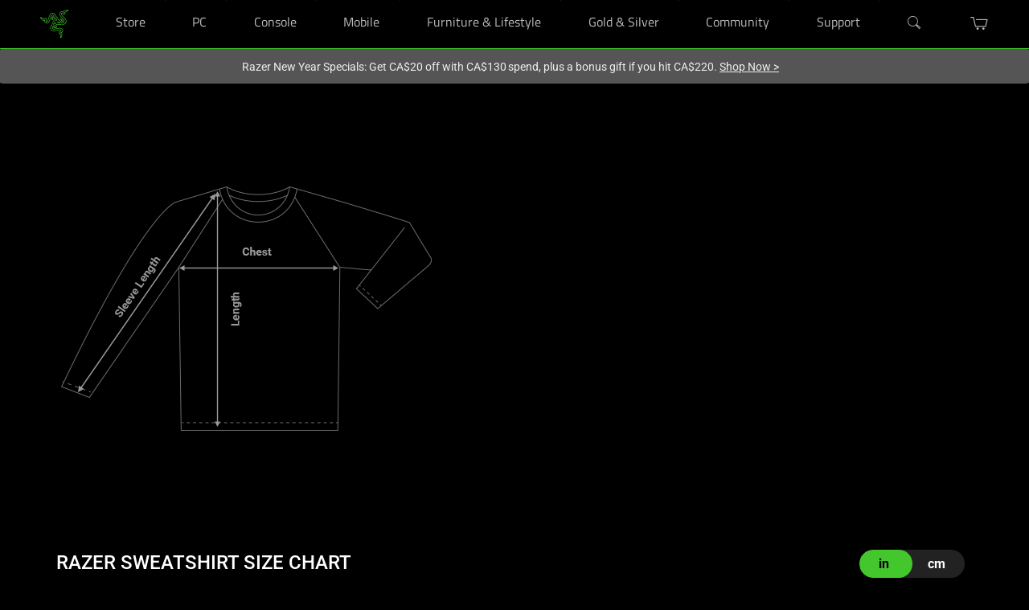

--- FILE ---
content_type: text/css
request_url: https://assets2.razerzone.com/css/pnx.assets/pnxssr/pnxssr_0_559ae6fd6b9faace93d68c9fa49e98b3.css
body_size: 515
content:
@media screen and (max-width:767px){#pnxssr_20bab5114dc474d8ab8afda2b499fd1b div[pnxssr_14]{width:100%; overflow-x: auto;}} @media screen and (-webkit-max-device-pixel-ratio: 1) and (min-width: 1200px), screen and (min-width: 768px) and (max-width: 1200px){#pnxssr_20bab5114dc474d8ab8afda2b499fd1b div[pnxssr_14]{width:100%; overflow-x: auto;}} @media screen and (-webkit-min-device-pixel-ratio: 1) and (min-width: 1200px){#pnxssr_20bab5114dc474d8ab8afda2b499fd1b div[pnxssr_14]{width:100%; overflow-x: auto;}} @media screen and (-webkit-min-device-pixel-ratio: 1.5) and (min-width: 1200px){#pnxssr_20bab5114dc474d8ab8afda2b499fd1b div[pnxssr_14]{width:100%; overflow-x: auto;}}

--- FILE ---
content_type: application/javascript
request_url: https://www.razer.com/chunk-5U6TBA4Y.js
body_size: 100539
content:
import{a as os}from"./chunk-DCSUGQEB.js";import{D as En,E as Sa,a as rs,d as _t,e as gi,g as Sn,h as ht,l as xt,n as hi,w as Mn,x as ha,y as ya}from"./chunk-ALY4FVNN.js";import{B as Pn,G as Tn,J as _a,K as vi,p as pa,t as ga,u as fa,v as Pr,w as fi,x as In}from"./chunk-Z7PZNB5K.js";import{G as nt,c as Se,e as Nt,f as Gt,g as jt,h as Ut,l as tt,q as Ca,r as wa,s as ba,u as xi}from"./chunk-4R4SHO26.js";import{$ as Ir,A as Oi,B as zn,O as Rr,R as da,W as Rn,a as oa,aa as ma,ba as ua,ea as ki,f as yn,fa as Di,k as zr,la as _i,n as aa,w as la,x as ca,z as sa}from"./chunk-DLVLLGGE.js";import{c as xa}from"./chunk-TE6APL4E.js";import{a as On,b as kn}from"./chunk-EERZRGED.js";import{r as re}from"./chunk-NGDFCBCJ.js";import{b as bn,c as xe,d as mi,f as ui,g as ft,i as vt,l as va,m as it}from"./chunk-G2NCURCJ.js";import{a as wn}from"./chunk-DWYOWIRA.js";import{a as pi}from"./chunk-B2NYM5KL.js";import{a as Ie}from"./chunk-HV3KAQZX.js";import{o as Cn}from"./chunk-34TFT5OP.js";import{C as xn,H as ye}from"./chunk-5Y3B6TKI.js";import{A as di,Aa as ia,B as Xo,C as fn,Ca as ut,Da as gt,Na as na,O as _n,X as Zo,Y as ea,Ya as ra,Z as ta,Za as hn,_ as be,c as pn,e as pt,g as mn,h as Lt,j as Jo,k as Sr,m as un,p as Bt,s as gn,ua as mt,y as Ko,ya as vn}from"./chunk-JZHJRSQX.js";import{$b as Ee,$c as Ke,Aa as de,Ac as j,B as U,Ba as Co,Ca as Mi,Cb as V,Ce as jo,Ea as Oe,Eb as We,Ec as ae,Fb as qe,Fd as ln,Fe as Y,Fg as dn,G as Fe,Gb as l,Gc as Do,Hb as a,Hg as Ft,Ib as v,Id as Lo,Ja as en,Jb as z,Jd as Bo,K as J,Ka as wo,Kb as R,Lb as fe,M as we,Mb as S,Mc as Ge,Me as je,Nb as hr,Nd as No,Ng as si,Oa as bo,Og as De,Pd as he,Pe as Uo,Q as vo,Qa as ai,Qd as Ze,R as Mt,Ra as F,Rb as y,Rc as Ao,Rf as et,Sa as vr,Sb as s,Sd as ke,Sf as Vt,Ta as ze,Tb as To,Ub as Mo,Uc as Re,Ue as Ho,V as ho,Vb as lt,Vc as ne,Ve as yr,W as oi,Wa as Ot,Wb as Eo,Wc as L,We as Wo,Wg as D,Xe as qo,Xg as se,Ya as o,Z as Et,Za as yo,Zb as Te,Zd as Go,_ as ie,_b as Me,_d as br,a as N,ad as le,ba as Ye,bd as on,bf as dt,cb as tn,cc as B,cd as Vo,d as ot,db as _,dc as nn,e as me,eb as So,ec as m,fc as h,fd as Fo,ga as ve,gc as C,gd as st,ha as Z,hb as T,hc as Dt,hg as cn,ia as at,ib as ee,ic as Oo,ig as $o,ja as W,jb as li,jd as ce,jg as Qo,ka as q,kb as zo,kc as xr,kd as an,lb as ci,lc as Cr,lf as yt,m as H,mb as Ro,mc as wr,n as go,nb as u,pc as rn,q as ge,qa as Je,qc as Ne,r as He,ra as w,rc as E,rg as Yo,s as fo,sa as b,sc as oe,sg as sn,tb as I,tc as ko,u as Ki,ub as d,ud as Xe,v as Xi,va as Zi,vb as Io,ve as Ei,w as ct,wb as O,wc as p,xa as Ti,xc as g,ya as xo,yb as Po,yc as M,z as _o,zb as kt,ze as At}from"./chunk-AJPKIOMH.js";import{a as Be,b as Jt,f as _r,h as Pi}from"./chunk-FBFWB55K.js";var Va=_r((LC,Aa)=>{var as=200,Er="__lodash_hash_undefined__",ls=9007199254740991,cs="[object Arguments]",ss="[object Function]",ds="[object GeneratorFunction]",ps=/[\\^$.*+?()[\]{}|]/g,ms=/^\[object .+?Constructor\]$/,us=typeof global=="object"&&global&&global.Object===Object&&global,gs=typeof self=="object"&&self&&self.Object===Object&&self,Or=us||gs||Function("return this")();function fs(t,r,e){switch(e.length){case 0:return t.call(r);case 1:return t.call(r,e[0]);case 2:return t.call(r,e[0],e[1]);case 3:return t.call(r,e[0],e[1],e[2])}return t.apply(r,e)}function _s(t,r){var e=t?t.length:0;return!!e&&ws(t,r,0)>-1}function vs(t,r,e){for(var i=-1,n=t?t.length:0;++i<n;)if(e(r,t[i]))return!0;return!1}function hs(t,r){for(var e=-1,i=t?t.length:0,n=Array(i);++e<i;)n[e]=r(t[e],e,t);return n}function xs(t,r){for(var e=-1,i=r.length,n=t.length;++e<i;)t[n+e]=r[e];return t}function Cs(t,r,e,i){for(var n=t.length,c=e+(i?1:-1);i?c--:++c<n;)if(r(t[c],c,t))return c;return-1}function ws(t,r,e){if(r!==r)return Cs(t,bs,e);for(var i=e-1,n=t.length;++i<n;)if(t[i]===r)return i;return-1}function bs(t){return t!==t}function ys(t){return function(r){return t(r)}}function Ss(t,r){return t.has(r)}function zs(t,r){return t?.[r]}function Rs(t){var r=!1;if(t!=null&&typeof t.toString!="function")try{r=!!(t+"")}catch{}return r}var Is=Array.prototype,Ps=Function.prototype,kr=Object.prototype,Tr=Or["__core-js_shared__"],za=function(){var t=/[^.]+$/.exec(Tr&&Tr.keys&&Tr.keys.IE_PROTO||"");return t?"Symbol(src)_1."+t:""}(),Ta=Ps.toString,An=kr.hasOwnProperty,Ma=kr.toString,Ts=RegExp("^"+Ta.call(An).replace(ps,"\\$&").replace(/hasOwnProperty|(function).*?(?=\\\()| for .+?(?=\\\])/g,"$1.*?")+"$"),Ra=Or.Symbol,Ms=kr.propertyIsEnumerable,Es=Is.splice,Ia=Ra?Ra.isConcatSpreadable:void 0,Pa=Math.max,Os=Oa(Or,"Map"),Ai=Oa(Object,"create");function Kt(t){var r=-1,e=t?t.length:0;for(this.clear();++r<e;){var i=t[r];this.set(i[0],i[1])}}function ks(){this.__data__=Ai?Ai(null):{}}function Ds(t){return this.has(t)&&delete this.__data__[t]}function As(t){var r=this.__data__;if(Ai){var e=r[t];return e===Er?void 0:e}return An.call(r,t)?r[t]:void 0}function Vs(t){var r=this.__data__;return Ai?r[t]!==void 0:An.call(r,t)}function Fs(t,r){var e=this.__data__;return e[t]=Ai&&r===void 0?Er:r,this}Kt.prototype.clear=ks;Kt.prototype.delete=Ds;Kt.prototype.get=As;Kt.prototype.has=Vs;Kt.prototype.set=Fs;function Ci(t){var r=-1,e=t?t.length:0;for(this.clear();++r<e;){var i=t[r];this.set(i[0],i[1])}}function Ls(){this.__data__=[]}function Bs(t){var r=this.__data__,e=Vn(r,t);if(e<0)return!1;var i=r.length-1;return e==i?r.pop():Es.call(r,e,1),!0}function Ns(t){var r=this.__data__,e=Vn(r,t);return e<0?void 0:r[e][1]}function Gs(t){return Vn(this.__data__,t)>-1}function js(t,r){var e=this.__data__,i=Vn(e,t);return i<0?e.push([t,r]):e[i][1]=r,this}Ci.prototype.clear=Ls;Ci.prototype.delete=Bs;Ci.prototype.get=Ns;Ci.prototype.has=Gs;Ci.prototype.set=js;function wi(t){var r=-1,e=t?t.length:0;for(this.clear();++r<e;){var i=t[r];this.set(i[0],i[1])}}function Us(){this.__data__={hash:new Kt,map:new(Os||Ci),string:new Kt}}function Hs(t){return Fn(this,t).delete(t)}function Ws(t){return Fn(this,t).get(t)}function qs(t){return Fn(this,t).has(t)}function $s(t,r){return Fn(this,t).set(t,r),this}wi.prototype.clear=Us;wi.prototype.delete=Hs;wi.prototype.get=Ws;wi.prototype.has=qs;wi.prototype.set=$s;function Dn(t){var r=-1,e=t?t.length:0;for(this.__data__=new wi;++r<e;)this.add(t[r])}function Qs(t){return this.__data__.set(t,Er),this}function Ys(t){return this.__data__.has(t)}Dn.prototype.add=Dn.prototype.push=Qs;Dn.prototype.has=Ys;function Vn(t,r){for(var e=t.length;e--;)if(rd(t[e][0],r))return e;return-1}function Js(t,r,e,i){var n=-1,c=_s,f=!0,x=t.length,P=[],k=r.length;if(!x)return P;e&&(r=hs(r,ys(e))),i?(c=vs,f=!1):r.length>=as&&(c=Ss,f=!1,r=new Dn(r));e:for(;++n<x;){var G=t[n],X=e?e(G):G;if(G=i||G!==0?G:0,f&&X===X){for(var te=k;te--;)if(r[te]===X)continue e;P.push(G)}else c(r,X,i)||P.push(G)}return P}function Ea(t,r,e,i,n){var c=-1,f=t.length;for(e||(e=Zs),n||(n=[]);++c<f;){var x=t[c];r>0&&e(x)?r>1?Ea(x,r-1,e,i,n):xs(n,x):i||(n[n.length]=x)}return n}function Ks(t){if(!Da(t)||td(t))return!1;var r=ka(t)||Rs(t)?Ts:ms;return r.test(id(t))}function Xs(t,r){return r=Pa(r===void 0?t.length-1:r,0),function(){for(var e=arguments,i=-1,n=Pa(e.length-r,0),c=Array(n);++i<n;)c[i]=e[r+i];i=-1;for(var f=Array(r+1);++i<r;)f[i]=e[i];return f[r]=c,fs(t,this,f)}}function Fn(t,r){var e=t.__data__;return ed(r)?e[typeof r=="string"?"string":"hash"]:e.map}function Oa(t,r){var e=zs(t,r);return Ks(e)?e:void 0}function Zs(t){return ad(t)||od(t)||!!(Ia&&t&&t[Ia])}function ed(t){var r=typeof t;return r=="string"||r=="number"||r=="symbol"||r=="boolean"?t!=="__proto__":t===null}function td(t){return!!za&&za in t}function id(t){if(t!=null){try{return Ta.call(t)}catch{}try{return t+""}catch{}}return""}var nd=Xs(function(t,r){return Mr(t)?Js(t,Ea(r,1,Mr,!0)):[]});function rd(t,r){return t===r||t!==t&&r!==r}function od(t){return Mr(t)&&An.call(t,"callee")&&(!Ms.call(t,"callee")||Ma.call(t)==cs)}var ad=Array.isArray;function ld(t){return t!=null&&cd(t.length)&&!ka(t)}function Mr(t){return sd(t)&&ld(t)}function ka(t){var r=Da(t)?Ma.call(t):"";return r==ss||r==ds}function cd(t){return typeof t=="number"&&t>-1&&t%1==0&&t<=ls}function Da(t){var r=typeof t;return!!t&&(r=="object"||r=="function")}function sd(t){return!!t&&typeof t=="object"}Aa.exports=nd});var vl=_r((Vi,yi)=>{var dd=200,Hr="__lodash_hash_undefined__",Wn=1,Qa=2,Ya=9007199254740991,Ln="[object Arguments]",Fr="[object Array]",pd="[object AsyncFunction]",Ja="[object Boolean]",Ka="[object Date]",Xa="[object Error]",Za="[object Function]",md="[object GeneratorFunction]",Bn="[object Map]",el="[object Number]",ud="[object Null]",bi="[object Object]",Fa="[object Promise]",gd="[object Proxy]",tl="[object RegExp]",Nn="[object Set]",il="[object String]",fd="[object Symbol]",_d="[object Undefined]",Lr="[object WeakMap]",nl="[object ArrayBuffer]",Gn="[object DataView]",vd="[object Float32Array]",hd="[object Float64Array]",xd="[object Int8Array]",Cd="[object Int16Array]",wd="[object Int32Array]",bd="[object Uint8Array]",yd="[object Uint8ClampedArray]",Sd="[object Uint16Array]",zd="[object Uint32Array]",Rd=/[\\^$.*+?()[\]{}|]/g,Id=/^\[object .+?Constructor\]$/,Pd=/^(?:0|[1-9]\d*)$/,pe={};pe[vd]=pe[hd]=pe[xd]=pe[Cd]=pe[wd]=pe[bd]=pe[yd]=pe[Sd]=pe[zd]=!0;pe[Ln]=pe[Fr]=pe[nl]=pe[Ja]=pe[Gn]=pe[Ka]=pe[Xa]=pe[Za]=pe[Bn]=pe[el]=pe[bi]=pe[tl]=pe[Nn]=pe[il]=pe[Lr]=!1;var rl=typeof global=="object"&&global&&global.Object===Object&&global,Td=typeof self=="object"&&self&&self.Object===Object&&self,St=rl||Td||Function("return this")(),ol=typeof Vi=="object"&&Vi&&!Vi.nodeType&&Vi,La=ol&&typeof yi=="object"&&yi&&!yi.nodeType&&yi,al=La&&La.exports===ol,Dr=al&&rl.process,Ba=function(){try{return Dr&&Dr.binding&&Dr.binding("util")}catch{}}(),Na=Ba&&Ba.isTypedArray;function Md(t,r){for(var e=-1,i=t==null?0:t.length,n=0,c=[];++e<i;){var f=t[e];r(f,e,t)&&(c[n++]=f)}return c}function Ed(t,r){for(var e=-1,i=r.length,n=t.length;++e<i;)t[n+e]=r[e];return t}function Od(t,r){for(var e=-1,i=t==null?0:t.length;++e<i;)if(r(t[e],e,t))return!0;return!1}function kd(t,r){for(var e=-1,i=Array(t);++e<t;)i[e]=r(e);return i}function Dd(t){return function(r){return t(r)}}function Ad(t,r){return t.has(r)}function Vd(t,r){return t?.[r]}function Fd(t){var r=-1,e=Array(t.size);return t.forEach(function(i,n){e[++r]=[n,i]}),e}function Ld(t,r){return function(e){return t(r(e))}}function Bd(t){var r=-1,e=Array(t.size);return t.forEach(function(i){e[++r]=i}),e}var Nd=Array.prototype,Gd=Function.prototype,qn=Object.prototype,Ar=St["__core-js_shared__"],ll=Gd.toString,Ct=qn.hasOwnProperty,Ga=function(){var t=/[^.]+$/.exec(Ar&&Ar.keys&&Ar.keys.IE_PROTO||"");return t?"Symbol(src)_1."+t:""}(),cl=qn.toString,jd=RegExp("^"+ll.call(Ct).replace(Rd,"\\$&").replace(/hasOwnProperty|(function).*?(?=\\\()| for .+?(?=\\\])/g,"$1.*?")+"$"),ja=al?St.Buffer:void 0,jn=St.Symbol,Ua=St.Uint8Array,sl=qn.propertyIsEnumerable,Ud=Nd.splice,Xt=jn?jn.toStringTag:void 0,Ha=Object.getOwnPropertySymbols,Hd=ja?ja.isBuffer:void 0,Wd=Ld(Object.keys,Object),Br=Si(St,"DataView"),Fi=Si(St,"Map"),Nr=Si(St,"Promise"),Gr=Si(St,"Set"),jr=Si(St,"WeakMap"),Li=Si(Object,"create"),qd=ti(Br),$d=ti(Fi),Qd=ti(Nr),Yd=ti(Gr),Jd=ti(jr),Wa=jn?jn.prototype:void 0,Vr=Wa?Wa.valueOf:void 0;function Zt(t){var r=-1,e=t==null?0:t.length;for(this.clear();++r<e;){var i=t[r];this.set(i[0],i[1])}}function Kd(){this.__data__=Li?Li(null):{},this.size=0}function Xd(t){var r=this.has(t)&&delete this.__data__[t];return this.size-=r?1:0,r}function Zd(t){var r=this.__data__;if(Li){var e=r[t];return e===Hr?void 0:e}return Ct.call(r,t)?r[t]:void 0}function ep(t){var r=this.__data__;return Li?r[t]!==void 0:Ct.call(r,t)}function tp(t,r){var e=this.__data__;return this.size+=this.has(t)?0:1,e[t]=Li&&r===void 0?Hr:r,this}Zt.prototype.clear=Kd;Zt.prototype.delete=Xd;Zt.prototype.get=Zd;Zt.prototype.has=ep;Zt.prototype.set=tp;function zt(t){var r=-1,e=t==null?0:t.length;for(this.clear();++r<e;){var i=t[r];this.set(i[0],i[1])}}function ip(){this.__data__=[],this.size=0}function np(t){var r=this.__data__,e=$n(r,t);if(e<0)return!1;var i=r.length-1;return e==i?r.pop():Ud.call(r,e,1),--this.size,!0}function rp(t){var r=this.__data__,e=$n(r,t);return e<0?void 0:r[e][1]}function op(t){return $n(this.__data__,t)>-1}function ap(t,r){var e=this.__data__,i=$n(e,t);return i<0?(++this.size,e.push([t,r])):e[i][1]=r,this}zt.prototype.clear=ip;zt.prototype.delete=np;zt.prototype.get=rp;zt.prototype.has=op;zt.prototype.set=ap;function ei(t){var r=-1,e=t==null?0:t.length;for(this.clear();++r<e;){var i=t[r];this.set(i[0],i[1])}}function lp(){this.size=0,this.__data__={hash:new Zt,map:new(Fi||zt),string:new Zt}}function cp(t){var r=Qn(this,t).delete(t);return this.size-=r?1:0,r}function sp(t){return Qn(this,t).get(t)}function dp(t){return Qn(this,t).has(t)}function pp(t,r){var e=Qn(this,t),i=e.size;return e.set(t,r),this.size+=e.size==i?0:1,this}ei.prototype.clear=lp;ei.prototype.delete=cp;ei.prototype.get=sp;ei.prototype.has=dp;ei.prototype.set=pp;function Un(t){var r=-1,e=t==null?0:t.length;for(this.__data__=new ei;++r<e;)this.add(t[r])}function mp(t){return this.__data__.set(t,Hr),this}function up(t){return this.__data__.has(t)}Un.prototype.add=Un.prototype.push=mp;Un.prototype.has=up;function Wt(t){var r=this.__data__=new zt(t);this.size=r.size}function gp(){this.__data__=new zt,this.size=0}function fp(t){var r=this.__data__,e=r.delete(t);return this.size=r.size,e}function _p(t){return this.__data__.get(t)}function vp(t){return this.__data__.has(t)}function hp(t,r){var e=this.__data__;if(e instanceof zt){var i=e.__data__;if(!Fi||i.length<dd-1)return i.push([t,r]),this.size=++e.size,this;e=this.__data__=new ei(i)}return e.set(t,r),this.size=e.size,this}Wt.prototype.clear=gp;Wt.prototype.delete=fp;Wt.prototype.get=_p;Wt.prototype.has=vp;Wt.prototype.set=hp;function xp(t,r){var e=Hn(t),i=!e&&Dp(t),n=!e&&!i&&Ur(t),c=!e&&!i&&!n&&_l(t),f=e||i||n||c,x=f?kd(t.length,String):[],P=x.length;for(var k in t)(r||Ct.call(t,k))&&!(f&&(k=="length"||n&&(k=="offset"||k=="parent")||c&&(k=="buffer"||k=="byteLength"||k=="byteOffset")||Tp(k,P)))&&x.push(k);return x}function $n(t,r){for(var e=t.length;e--;)if(ml(t[e][0],r))return e;return-1}function Cp(t,r,e){var i=r(t);return Hn(t)?i:Ed(i,e(t))}function Ni(t){return t==null?t===void 0?_d:ud:Xt&&Xt in Object(t)?Ip(t):kp(t)}function qa(t){return Bi(t)&&Ni(t)==Ln}function dl(t,r,e,i,n){return t===r?!0:t==null||r==null||!Bi(t)&&!Bi(r)?t!==t&&r!==r:wp(t,r,e,i,dl,n)}function wp(t,r,e,i,n,c){var f=Hn(t),x=Hn(r),P=f?Fr:Ht(t),k=x?Fr:Ht(r);P=P==Ln?bi:P,k=k==Ln?bi:k;var G=P==bi,X=k==bi,te=P==k;if(te&&Ur(t)){if(!Ur(r))return!1;f=!0,G=!1}if(te&&!G)return c||(c=new Wt),f||_l(t)?pl(t,r,e,i,n,c):zp(t,r,P,e,i,n,c);if(!(e&Wn)){var _e=G&&Ct.call(t,"__wrapped__"),ue=X&&Ct.call(r,"__wrapped__");if(_e||ue){var Ve=_e?t.value():t,Ce=ue?r.value():r;return c||(c=new Wt),n(Ve,Ce,e,i,c)}}return te?(c||(c=new Wt),Rp(t,r,e,i,n,c)):!1}function bp(t){if(!fl(t)||Ep(t))return!1;var r=ul(t)?jd:Id;return r.test(ti(t))}function yp(t){return Bi(t)&&gl(t.length)&&!!pe[Ni(t)]}function Sp(t){if(!Op(t))return Wd(t);var r=[];for(var e in Object(t))Ct.call(t,e)&&e!="constructor"&&r.push(e);return r}function pl(t,r,e,i,n,c){var f=e&Wn,x=t.length,P=r.length;if(x!=P&&!(f&&P>x))return!1;var k=c.get(t);if(k&&c.get(r))return k==r;var G=-1,X=!0,te=e&Qa?new Un:void 0;for(c.set(t,r),c.set(r,t);++G<x;){var _e=t[G],ue=r[G];if(i)var Ve=f?i(ue,_e,G,r,t,c):i(_e,ue,G,t,r,c);if(Ve!==void 0){if(Ve)continue;X=!1;break}if(te){if(!Od(r,function(Ce,rt){if(!Ad(te,rt)&&(_e===Ce||n(_e,Ce,e,i,c)))return te.push(rt)})){X=!1;break}}else if(!(_e===ue||n(_e,ue,e,i,c))){X=!1;break}}return c.delete(t),c.delete(r),X}function zp(t,r,e,i,n,c,f){switch(e){case Gn:if(t.byteLength!=r.byteLength||t.byteOffset!=r.byteOffset)return!1;t=t.buffer,r=r.buffer;case nl:return!(t.byteLength!=r.byteLength||!c(new Ua(t),new Ua(r)));case Ja:case Ka:case el:return ml(+t,+r);case Xa:return t.name==r.name&&t.message==r.message;case tl:case il:return t==r+"";case Bn:var x=Fd;case Nn:var P=i&Wn;if(x||(x=Bd),t.size!=r.size&&!P)return!1;var k=f.get(t);if(k)return k==r;i|=Qa,f.set(t,r);var G=pl(x(t),x(r),i,n,c,f);return f.delete(t),G;case fd:if(Vr)return Vr.call(t)==Vr.call(r)}return!1}function Rp(t,r,e,i,n,c){var f=e&Wn,x=$a(t),P=x.length,k=$a(r),G=k.length;if(P!=G&&!f)return!1;for(var X=P;X--;){var te=x[X];if(!(f?te in r:Ct.call(r,te)))return!1}var _e=c.get(t);if(_e&&c.get(r))return _e==r;var ue=!0;c.set(t,r),c.set(r,t);for(var Ve=f;++X<P;){te=x[X];var Ce=t[te],rt=r[te];if(i)var Ji=f?i(rt,Ce,te,r,t,c):i(Ce,rt,te,t,r,c);if(!(Ji===void 0?Ce===rt||n(Ce,rt,e,i,c):Ji)){ue=!1;break}Ve||(Ve=te=="constructor")}if(ue&&!Ve){var ni=t.constructor,ri=r.constructor;ni!=ri&&"constructor"in t&&"constructor"in r&&!(typeof ni=="function"&&ni instanceof ni&&typeof ri=="function"&&ri instanceof ri)&&(ue=!1)}return c.delete(t),c.delete(r),ue}function $a(t){return Cp(t,Fp,Pp)}function Qn(t,r){var e=t.__data__;return Mp(r)?e[typeof r=="string"?"string":"hash"]:e.map}function Si(t,r){var e=Vd(t,r);return bp(e)?e:void 0}function Ip(t){var r=Ct.call(t,Xt),e=t[Xt];try{t[Xt]=void 0;var i=!0}catch{}var n=cl.call(t);return i&&(r?t[Xt]=e:delete t[Xt]),n}var Pp=Ha?function(t){return t==null?[]:(t=Object(t),Md(Ha(t),function(r){return sl.call(t,r)}))}:Lp,Ht=Ni;(Br&&Ht(new Br(new ArrayBuffer(1)))!=Gn||Fi&&Ht(new Fi)!=Bn||Nr&&Ht(Nr.resolve())!=Fa||Gr&&Ht(new Gr)!=Nn||jr&&Ht(new jr)!=Lr)&&(Ht=function(t){var r=Ni(t),e=r==bi?t.constructor:void 0,i=e?ti(e):"";if(i)switch(i){case qd:return Gn;case $d:return Bn;case Qd:return Fa;case Yd:return Nn;case Jd:return Lr}return r});function Tp(t,r){return r=r??Ya,!!r&&(typeof t=="number"||Pd.test(t))&&t>-1&&t%1==0&&t<r}function Mp(t){var r=typeof t;return r=="string"||r=="number"||r=="symbol"||r=="boolean"?t!=="__proto__":t===null}function Ep(t){return!!Ga&&Ga in t}function Op(t){var r=t&&t.constructor,e=typeof r=="function"&&r.prototype||qn;return t===e}function kp(t){return cl.call(t)}function ti(t){if(t!=null){try{return ll.call(t)}catch{}try{return t+""}catch{}}return""}function ml(t,r){return t===r||t!==t&&r!==r}var Dp=qa(function(){return arguments}())?qa:function(t){return Bi(t)&&Ct.call(t,"callee")&&!sl.call(t,"callee")},Hn=Array.isArray;function Ap(t){return t!=null&&gl(t.length)&&!ul(t)}var Ur=Hd||Bp;function Vp(t,r){return dl(t,r)}function ul(t){if(!fl(t))return!1;var r=Ni(t);return r==Za||r==md||r==pd||r==gd}function gl(t){return typeof t=="number"&&t>-1&&t%1==0&&t<=Ya}function fl(t){var r=typeof t;return t!=null&&(r=="object"||r=="function")}function Bi(t){return t!=null&&typeof t=="object"}var _l=Na?Dd(Na):yp;function Fp(t){return Ap(t)?xp(t):Sp(t)}function Lp(){return[]}function Bp(){return!1}yi.exports=Vp});var nc=_r((Yb,ic)=>{var tc=4294967295,jf=tc-1,Uf=tc>>>1,Hf="[object Symbol]",Wf=Object.prototype,qf=Wf.toString,$f=Math.floor,Qf=Math.min;function Yf(t,r,e){var i=0,n=t?t.length:i;if(typeof r=="number"&&r===r&&n<=Uf){for(;i<n;){var c=i+n>>>1,f=t[c];f!==null&&!Kr(f)&&(e?f<=r:f<r)?i=c+1:n=c}return n}return Jf(t,r,e_,e)}function Jf(t,r,e,i){r=e(r);for(var n=0,c=t?t.length:0,f=r!==r,x=r===null,P=Kr(r),k=r===void 0;n<c;){var G=$f((n+c)/2),X=e(t[G]),te=X!==void 0,_e=X===null,ue=X===X,Ve=Kr(X);if(f)var Ce=i||ue;else k?Ce=ue&&(i||te):x?Ce=ue&&te&&(i||!_e):P?Ce=ue&&te&&!_e&&(i||!Ve):_e||Ve?Ce=!1:Ce=i?X<=r:X<r;Ce?n=G+1:c=G}return Qf(c,jf)}function Kf(t,r){var e=t?t.length:0;if(e){var i=Yf(t,r);if(i<e&&Xf(t[i],r))return i}return-1}function Xf(t,r){return t===r||t!==t&&r!==r}function Zf(t){return!!t&&typeof t=="object"}function Kr(t){return typeof t=="symbol"||Zf(t)&&qf.call(t)==Hf}function e_(t){return t}ic.exports=Kf});var Xl=Pi(Va()),Zl=Pi(vl());var Le=function(t){return t.Received="Received",t.Confirmed="Confirmed",t.Shipped="Shipped",t.Delivered="Delivered",t.Cancelled="Cancelled",t.Unsuccessful="Unsuccessful",t.Undefined="Undefined",t}(Le||{}),$=function(t){return t.Received="Received",t.Confirmed="Confirmed",t.Inprogress="Inprogress",t.Delivered="Delivered",t.Cancelled="Cancelled",t.Unsuccessful="Unsuccessful",t.AwaitingPickup="AwaitingPickup",t.PickupClosed="PickupClosed",t}($||{}),BC={PROCESSING_ERROR:Le.Received,WAITING:Le.Received,DELIVERING:Le.Delivered,PICKUP_COMPLETE:Le.Confirmed,RETURNED_TO_SENDER:Le.Unsuccessful,DELIVERY_COMPLETED:Le.Delivered,LOST_IN_TRANSIT:Le.Unsuccessful,PAYMENT_NOT_CAPTURED:Le.Shipped,READY:Le.Received,PAYMENT_CAPTURED:Le.Shipped,SHIPPED:Le.Shipped,TAX_NOT_COMMITTED:Le.Shipped,CANCELLED:Le.Cancelled,WAITING_SOURCE_DELIVERY:Le.Received,WAIT_SOURCE_DELIVERY:$.Inprogress},Gi={CHECKED_VALID:$.Received,CREATED:$.Received,FRAUD_CHECK_PASSED:$.Received,PAYMENT_PENDING:$.Received,READY:$.Confirmed,CHECKED_INVALID:$.Received,FRAUD_CHECK_FAILED:$.Received,ON_HOLD:$.Received,SUSPENDED:$.Received,COMPLETED:$.Delivered,FRAUD_CHECK_REVIEW:$.Received,PAYMENT_AUTHORIZED:$.Received,CANCELLED:$.Cancelled,PAYMENT_NOT_AUTHORIZED:$.Inprogress,REQUESTING_CANCELLATION:$.Cancelled,PAYMENT_AMOUNT_RESERVED:$.Inprogress,CANCEL_FAILED:$.Cancelled,PAYMENT_CAPTURED:$.Inprogress,REMORSE:$.Confirmed,FRAUD_CHECKED:$.Confirmed,READY_FOR_ALLOCATION:$.Received,ORDER_SENT_TO_MULESOFT:$.Inprogress,WAIT_FRAUD_MANUAL_CHECK:$.Received,ORDER_SHIPPED:$.Inprogress,ORDER_PARTIALLY_SHIPPED:$.Inprogress,ORDER_PARTIALLY_DELIVERED:$.Inprogress,PAYMENT_NOT_CAPTURED:$.Inprogress,CANCELLED_BY_CUSTOMER:$.Cancelled,CANCELLED_BY_MERCHANT:$.Cancelled,CANCELLED_FRAUDCHECK_FAILED:$.Cancelled,PRE_ORDER_READY:$.Confirmed,PENDING_PAYMENT_CAPTURE:$.Received,CANCELLED_CAPTURE_FAILED:$.Cancelled,AWAITING_MANUAL_REFUND:$.Cancelled,AWAITING_VEND_ORDER_ID:$.Confirmed,AWAITING_PICKUP:$.AwaitingPickup,DELIVERY_COMPLETED:$.PickupClosed,PICKED_UP:$.PickupClosed};var bt=(()=>{class t{constructor(e,i,n,c,f,x,P,k,G){this.http=e,this.router=i,this.winRef=n,this.razerSiteValidationService=c,this.activeCartService=f,this.userIdService=x,this.globalMessageService=P,this.occEndpoints=k,this.razerCartService=G,this.razerSilverRewardPoints$=new me(null),this.membershipInfoUrl=wn.membershipInfoUrl,this.isRSMember=new ot,this.getMembershipStatus=this.isRSMember.asObservable(),this.subscription=new N,this.getRazerSilverRewardPoints()}getRazerSilverWalletUrl(){return this.occEndpoints.buildUrl("razerSilverWallet",{urlParams:{userId:"razerSilverUserId"}})}getRazerSilverWalletEndpoint(){return this.getRazerSilverEndpoint("razerSilverWallet")}getRazerGoldWalletEndpoint(){return this.getRazerSilverEndpoint("razerGoldWallet")}getRazerSilverTransactionEndpoint(e,i=1){return this.userIdService.getUserId().pipe(J(1),ge(n=>this.occEndpoints.buildUrl("razerSilverTransaction",{urlParams:{userId:n,pageSize:i,currentPage:e}})))}getRazerSilverExpiringTransactionEndpoint(){return this.getRazerSilverEndpoint("razerSilverExpiringTransaction")}getRazerSilverEndpoint(e){return this.userIdService.getUserId().pipe(J(1),ge(i=>this.getRazerUserSilverEndpoint(i,e)))}getRazerUserSilverEndpoint(e,i){return this.occEndpoints.buildUrl(i,{urlParams:{userId:e}})}addErrorToGlobalMessageService(){this.globalMessageService.remove(et.MSG_TYPE_ERROR),this.globalMessageService.add({key:"razerSilver.silverTransactionDetail.genericErrorSilver"},et.MSG_TYPE_ERROR)}getRazerSilverExpiringTransactionInformation(){return this.getRazerSilverExpiringTransactionEndpoint().pipe(ie(e=>this.http.get(e)),Fe(e=>H(void 0)))}getRazerSilverTransactionInformation(e,i=1){let n=e.getValue()!==0?e.getValue()-1:e.getValue();return this.getRazerSilverTransactionEndpoint(n,i).pipe(ie(c=>this.http.get(c)),Fe(c=>H(void 0)))}getRazerSilverData(e){return this.razerSilverData$?this.razerSilverData$:(this.razerSilverData$=this.http.get(e).pipe(oi()),this.razerSilverData$)}getRazerSilverRewardPoints(){if(yt(this.activeCartService.isGuestCart()))return this.razerSilverRewardPoints$.next(void 0),H(void 0);let e=this.userIdService.getUserId().pipe(J(1)).pipe(ie(i=>!i||i===Ei?(this.razerSilverRewardPoints$.next(void 0),H(void 0)):this.getRazerSilverWalletEndpoint().pipe(J(1)).pipe(ie(n=>this.getRazerSilverData(n)),Fe(n=>(this.razerSilverRewardPoints$.next(void 0),H(void 0)))).pipe(Ye(n=>{this.razerSilverRewardPoints$.next(n)}))));return e.subscribe(),e}getRazerGoldRewardPoints(){return this.getRazerGoldWalletEndpoint().pipe(ie(e=>this.http.get(e)),Fe(e=>H(void 0)))}getRazerBurnEndpoint(e){return this.getRazerUserSilverEndpoint(e,"razerBurn")}getRazerBurnRedemption(){return this.userIdService.getUserId().pipe(J(1),ie(e=>{let i=this.getRazerBurnEndpoint(e),n=this.getMembershipHeaders(e);return this.http.get(i,{headers:n})}),Fe(e=>H(void 0)))}setMembershiStatus(e){this.isRSMember.next(e)}getCountryIsoCode(){return this.razerSiteValidationService.getActive()?.siteConfig.site}getRazerMembershipEndpoint(e,i){let n=this.getCountryIsoCode();return this.occEndpoints.buildUrl("razerMembership",{urlParams:{userId:e,memberType:i==="cancel"?"cancelMembership":"joinMembership"},queryParams:{countryIsoCode:n}})}getMembershipHeaders(e){return this.razerCartService.getAuthHeader(e)}setRazerMemberShip(e="join"){return this.userIdService.getUserId().pipe(J(1),ie(i=>{let n=this.getRazerMembershipEndpoint(i,e),c=this.getMembershipHeaders(i);return this.http.put(n,{headers:c})}),Fe(i=>H(i)))}getRazerCustomerInfoEndpoint(e){return this.getRazerUserSilverEndpoint(e,"razerCustomerInfo")}getRazerMemberBenefitInformationEndpoint(e){return this.getRazerUserSilverEndpoint(e,"razerMemberBenefitInformation")}getCustomerInfo(e=!1){return this.customerInfo$&&!e?this.customerInfo$:(this.customerInfo$=this.userIdService.getUserId().pipe(J(1),ie(i=>{if(i!==Ei){let n=this.getRazerCustomerInfoEndpoint(i);return this.http.get(n).pipe(J(1)).pipe(oi())}throw new Error(i+" user")}),Fe(i=>H(void 0))).pipe(oi()),this.customerInfo$)}getRazerMemberBenefitInformation(e){let i={};return i.skus=e,i.fields="FULL",this.userIdService.getUserId().pipe(J(1),ie(n=>{let c=this.getRazerMemberBenefitInformationEndpoint(n);return this.http.get(c,{params:i})}),Fe(n=>H(void 0)))}redirectToHelp(){this.router.navigateByUrl("/help#razerstore-rewards")}redirectToHelpQuestions(e){this.router.navigateByUrl(e)}hideAwardEmText(e){let i=this.winRef.document.querySelector("#how-rewards");if(i)if(e.indexOf(this.membershipInfoUrl)!==-1||e.indexOf("/store/rewards/membership/cancellation")!==-1){let n=i.getElementsByTagName("em");n&&n.length>0&&n[0].setAttribute("style","display:none"),i.classList.add("tier-info-table")}else i.classList.contains("tier-info-table")&&i.classList.remove("tier-info-table")}addRedirectsToFAQ(e){if(e){let i=e.getElementsByTagName("p");if(i&&i.length>0)try{this.subscription.add(ct(i[0],"click").subscribe(()=>{this.redirectToHelpQuestions("/help#razerstore-rewards_section-3")})),this.subscription.add(ct(i[1],"click").subscribe(()=>{this.redirectToHelpQuestions("/help#razerstore-rewards_section-4")})),this.subscription.add(ct(i[2],"click").subscribe(()=>{this.redirectToHelpQuestions("/help#razerstore-rewards_section-5")})),this.subscription.add(ct(i[3],"click").subscribe(()=>{this.redirectToHelpQuestions("/help#razerstore-rewards_section-6")}))}catch{}}}updateMiniCartPaddingMyAccount(e){let i=this.winRef.document.querySelector(".header");i&&(e.indexOf("/my-account")!==-1||e.endsWith("/store/rewards")?i.classList.add("is-my-account"):i.classList.contains("is-my-account")&&i.classList.remove("is-my-account"))}updateFAQEntitlementPage(e){if(e.indexOf(this.membershipInfoUrl)!==-1){let i=this.winRef.document.querySelector(".view-more-faq");i&&this.subscription.add(ct(i,"click").subscribe(()=>{this.redirectToHelp()}));let n=this.winRef.document.querySelector(".member-faq");this.addRedirectsToFAQ(n)}}hideMembershipTierDetail(e){if(e.indexOf("/store/rewards")!==-1){let i=this.winRef.document.querySelector(".RazerMembershipTierSlot.has-components");if(i){let n=i.getElementsByTagName("app-razer-dream");n&&n.length>0&&(e.indexOf("/store/rewards/membership/cancellation")!==-1?n[0].classList.add("cancelation-tier-info"):n[0].classList.contains("cancelation-tier-info")&&n[0].classList.remove("cancelation-tier-info"))}this.hideAwardEmText(e),this.updateFAQEntitlementPage(e)}this.updateMiniCartPaddingMyAccount(e)}isOrderCancelled(e){let i=!1;return e&&!e.isPreOrder&&Gi[e.status]===$.Cancelled&&(!e.consignments||!e.consignments.length||this.isAllConsignmentsCancelled(e.consignments))&&(i=!0),i}isAllConsignmentsCancelled(e){return!e.filter(i=>Gi[i.status]!==$.Cancelled).length}static{this.\u0275fac=function(i){return new(i||t)(W(Xe),W(he),W(Y),W(ui),W(ye),W(At),W(Vt),W(dt),W(xe))}}static{this.\u0275prov=ve({token:t,factory:t.\u0275fac,providedIn:"root"})}}return t})();var Np=()=>[];function Gp(t,r){t&1&&fe(0)}function jp(t,r){if(t&1&&(l(0,"div",1),u(1,Gp,1,0,"ng-container",2),a()),t&2){s();let e=B(3);o(),d("ngTemplateOutlet",e)}}function Up(t,r){t&1&&fe(0)}function Hp(t,r){if(t&1&&(l(0,"nav",1),u(1,Up,1,0,"ng-container",2),a()),t&2){let e=s(),i=B(3);I("aria-labelledby",e.labelledBy),o(),d("ngTemplateOutlet",i)}}function Wp(t,r){if(t&1){let e=S();z(0),l(1,"li",4)(2,"button",16),y("click",function(){w(e);let n=s().index,c=s(3);return b(c.gotoPage(n))}),m(3),a()(),R()}if(t&2){let e=s().index,i=s(3);o(),O("d-none",!i.canShowPaginationButton(e)),o(),O("active",i.currentPage===e),I("aria-disabled",i.currentPage===e?"true":null)("aria-hidden",!i.canShowPaginationButton(e))("aria-label","Go to slide "+(e+1))("aria-current",i.currentPage===e?"true":null),o(),C(" ",e+1," ")}}function qp(t,r){if(t&1&&(z(0),u(1,Wp,4,9,"ng-container",3),R()),t&2){let e=r.index,i=s(3);o(),d("ngIf",i.currentPage-i.itemsCountPerSlide<=e&&i.currentPage+i.itemsCountPerSlide>=e)}}function $p(t,r){if(t&1){let e=S();l(0,"ul")(1,"li",4)(2,"button",5),y("click",function(){w(e);let n=s(2);return b(n.gotoPage(0))}),v(3,"span",6),a()(),l(4,"li",4)(5,"button",7),y("click",function(){w(e);let n=s(2);return b(n.gotoPage(n.currentPage-1<0?0:n.currentPage-1))}),v(6,"span",8),a()(),u(7,qp,2,1,"ng-container",9),l(8,"li",10)(9,"button",11),m(10," ... "),a()(),l(11,"li",4)(12,"button",12),y("click",function(){w(e);let n=s(2);return b(n.gotoPage(n.currentPage+1>=n.filterData.pagination.totalPages?n.filterData.pagination.totalPages-1:n.currentPage+1))}),v(13,"span",13),a()(),l(14,"li",4)(15,"button",14),y("click",function(){w(e);let n=s(2);return b(n.gotoPage(n.filterData.pagination.totalPages-1))}),v(16,"span",15),a()()()}if(t&2){let e=s(2);o(2),I("aria-disabled",e.currentPage===0?"true":null),o(3),I("aria-disabled",e.currentPage===0?"true":null),o(2),d("ngForOf",Ne(7,Np).constructor(e.filterData==null||e.filterData.pagination==null?null:e.filterData.pagination.totalPages)),o(),O("hidden-nav-more",!e.canShowNavMore()),o(4),I("aria-disabled",e.filterData.pagination.totalPages===e.currentPage+1?"true":null),o(3),I("aria-disabled",e.filterData.pagination.totalPages===e.currentPage+1?"true":null)}}function Qp(t,r){if(t&1&&u(0,$p,17,8,"ul",3),t&2){let e=s();d("ngIf",(e.filterData==null||e.filterData.pagination==null?null:e.filterData.pagination.totalPages)&&(e.filterData==null||e.filterData.pagination==null?null:e.filterData.pagination.totalPages)>1)}}var Yn=(()=>{class t{constructor(){this.currentPage=0,this.navMoreEnabled=!1,this.itemsCountPerSlide=4,this.resetPage=0,this.navToPage=0,this.pageChanged=new de}ngOnChanges(e){e.resetPage&&(this.currentPage=0),e.navToPage&&this.currentPage!==this.navToPage&&this.gotoPage(this.navToPage)}gotoPage(e){this.currentPage=e,e+1>1&&(this.navMoreEnabled=!0),this.pageChanged.emit(e)}canShowPaginationButton(e){let i=e+1,n=this.filterData.pagination.totalResults,c=Math.ceil(n/this.itemsCountPerSlide),f=this.currentPage+1,x=Math.ceil(f/this.itemsCountPerSlide);return Math.ceil(i/this.itemsCountPerSlide)===x||x!==1&&c===x&&i>=n-this.itemsCountPerSlide}canShowNavMore(){let e=Math.ceil(this.filterData.pagination.totalPages/this.itemsCountPerSlide),i=this.currentPage+1,n=Math.ceil(i/this.itemsCountPerSlide);return!!(this.navMoreEnabled&&e>1&&n!==e)}static{this.\u0275fac=function(i){return new(i||t)}}static{this.\u0275cmp=T({type:t,selectors:[["app-razer-pagination"]],inputs:{filterData:"filterData",labelledBy:"labelledBy",itemsCountPerSlide:"itemsCountPerSlide",resetPage:"resetPage",navToPage:"navToPage"},outputs:{pageChanged:"pageChanged"},standalone:!1,features:[Je],decls:4,vars:1,consts:[["razerPagination",""],[1,"razer-pagination"],[4,"ngTemplateOutlet"],[4,"ngIf"],[1,"page-item"],["aria-label","Go to first",3,"click"],["aria-hidden","true",1,"icon","page-icon","page-backward-icon"],["aria-label","Previous",3,"click"],["aria-hidden","true",1,"icon","page-icon","page-previous"],[4,"ngFor","ngForOf"],["aria-hidden","true",1,"page-item","more-nav"],["disabled",""],["aria-label","Next",3,"click"],["aria-hidden","true",1,"icon","page-icon","page-next"],["aria-label","Go to last",3,"click"],["aria-hidden","true",1,"icon","page-icon","page-forward-icon"],[3,"click"]],template:function(i,n){i&1&&u(0,jp,2,1,"div",1)(1,Hp,2,2,"nav",1)(2,Qp,1,1,"ng-template",null,0,j),i&2&&V(n.labelledBy?1:0)},dependencies:[ne,L,Ke],encapsulation:2,changeDetection:0})}}return t})();var zi=(()=>{class t{static{this.\u0275fac=function(i){return new(i||t)}}static{this.\u0275mod=ee({type:t})}static{this.\u0275inj=Z({imports:[ce]})}}return t})();var Yp=(t,r)=>r.sectionName;function Jp(t,r){if(t&1){let e=S();l(0,"app-razer-gwp-modal-content",2),y("sectionUpdate",function(n){let c=w(e).$implicit,f=s(2);return b(f.sectionUpdate(n,c.sectionName))}),a()}if(t&2){let e=r.$implicit,i=s(2);d("sectionData",e)("individual",!1)("countsPerPage",i.sectionsCount)("allGiftsChoosen",i.allGiftsChoosen)("groupCode",i.groupCode)}}function Kp(t,r){if(t&1&&We(0,Jp,1,5,"app-razer-gwp-modal-content",1,Yp),t&2){let e=s();qe(e.sectionData)}}function Xp(t,r){if(t&1){let e=S();l(0,"app-razer-gwp-modal-content",3),y("sectionUpdate",function(n){w(e);let c=s();return b(c.sectionUpdate(n,c.sectionData.sectionName))}),a()}if(t&2){let e=s();d("sectionData",e.getIndividualList())("countsPerPage",e.individualCount)("individual",!0)("allGiftsChoosen",e.allGiftsChoosen)("groupCode",e.groupCode)}}var Jn=(()=>{class t{constructor(e,i){this.dreamUtil=e,this.cd=i,this.individualCount=6,this.sectionsCount=this.dreamUtil.isMobile?2:3,this.closeModal=new de,this.groupUpdate=new de,this.cartGiftData=[],this.allGiftsChoosen=!1}closeAllModals(){this.closeModal.emit(!0)}getAllAddedQty(){let e=0;return this.cartGiftData.forEach(i=>{i.productsData.forEach(n=>{e+=n.addedQuantity})}),e}getIndividualList(){let e=JSON.parse(JSON.stringify(this.sectionData)),i=[],n=0;return e?.forEach(c=>{c.multiGwpProductList?.forEach(f=>{i.push(Jt(Be({},f),{allowedQty:c.allowedQty,sectionId:n}))}),n++}),{sectionName:e?.[0]?.multiGwpProductList?.[0]?.sectionName,multiGwpProductList:i}}sectionUpdate(e,i){let n=this.cartGiftData.findIndex(f=>f.sectionName===i),c={sectionName:i,productsData:e};n===-1?this.cartGiftData.push(c):this.cartGiftData[n]=c,this.groupAllowedQty<=this.getAllAddedQty()?this.allGiftsChoosen=!0:this.allGiftsChoosen=!1,this.groupUpdate.emit(this.cartGiftData),this.cd.detectChanges()}static{this.\u0275fac=function(i){return new(i||t)(_(Se),_(ae))}}static{this.\u0275cmp=T({type:t,selectors:[["app-razer-gwp-modal"]],inputs:{sectionData:"sectionData",isIndividual:"isIndividual",groupAllowedQty:"groupAllowedQty",groupCode:"groupCode"},outputs:{closeModal:"closeModal",groupUpdate:"groupUpdate"},standalone:!1,decls:2,vars:1,consts:[[3,"sectionData","countsPerPage","individual","allGiftsChoosen","groupCode"],[3,"sectionData","individual","countsPerPage","allGiftsChoosen","groupCode"],[3,"sectionUpdate","sectionData","individual","countsPerPage","allGiftsChoosen","groupCode"],[3,"sectionUpdate","sectionData","countsPerPage","individual","allGiftsChoosen","groupCode"]],template:function(i,n){i&1&&u(0,Kp,2,0)(1,Xp,1,5,"app-razer-gwp-modal-content",0),i&2&&V(n.sectionData!=null&&n.sectionData.length&&!n.isIndividual?0:n.sectionData!=null&&n.sectionData.length&&n.isIndividual?1:-1)},encapsulation:2,changeDetection:0})}}return t})();var em=t=>({selected:t}),tm=(t,r)=>({selected:t,total:r}),im=t=>({price:t}),nm=(t,r)=>r.productCode;function rm(t,r){t&1&&(l(0,"div",6),m(1),p(2,"cxTranslate"),a()),t&2&&(o(),h(g(2,1,"razerGwp.redeemed")))}function om(t,r){if(t&1&&(l(0,"div",7),v(1,"span",8),p(2,"async"),p(3,"cxTranslate"),l(4,"span",9),m(5),p(6,"async"),p(7,"cxTranslate"),a()()),t&2){let e,i,n=s(3);o(),d("innerHTML",M(3,4,"razerGwp.cart.modal.select",E(12,em,n.getChoosenCount()+"/"+(n.getAllowedQty(n.sectionData==null?null:n.sectionData.allowedQty,((e=g(2,2,n.allChoosenCount))==null?null:e.available)+n.getChoosenCount())||n.getChoosenCount()))),F),o(4),h(M(7,9,"razerGwp.accessibility.select",oe(14,tm,n.getChoosenCount(),n.getAllowedQty(n.sectionData==null?null:n.sectionData.allowedQty,((i=g(6,7,n.allChoosenCount))==null?null:i.available)+n.getChoosenCount())||n.getChoosenCount())))}}function am(t,r){if(t&1&&(l(0,"div",1)(1,"h2",5),m(2),a(),u(3,rm,3,3,"div",6),p(4,"async"),p(5,"async"),p(6,"async"),u(7,om,8,17,"div",7),a()),t&2){let e,i=s(2);o(),d("id","gwp-section-"+i.groupCode),o(),h(i.sectionData==null?null:i.sectionData.sectionName),o(),V(i.isFullyRedeemed()?3:i.getChoosenCount()==0&&((e=g(4,3,i.allChoosenCount))!=null&&e.choosen)&&((e=g(5,5,i.allChoosenCount))==null?null:e.choosen)===((e=g(6,7,i.allChoosenCount))==null?null:e.allowed)?-1:7)}}function lm(t,r){if(t&1&&(l(0,"h2",2),m(1),a()),t&2){let e=s(2);d("id","gwp-section-"+e.groupCode),o(),h(e.sectionData==null?null:e.sectionData.sectionName)}}function cm(t,r){t&1&&(l(0,"span",9),m(1,"This item is not selected"),a())}function sm(t,r){if(t&1&&(l(0,"div",18),m(1),p(2,"currencyFormatter"),p(3,"cxTranslate"),a()),t&2){let e=s().$implicit;o(),h(M(3,4,"razerGwp.worth",E(7,im,M(2,1,e==null||e.productPrice==null?null:e.productPrice.value,e==null||e.productPrice==null?null:e.productPrice.currencyIso))))}}function dm(t,r){if(t&1&&v(0,"div",19),t&2){let e=s().$implicit,i=s(2);d("innerHTML",i.getGwpPricing(e==null?null:e.giftPricingValue,e==null?null:e.giftPricingIconUrl),F)}}function pm(t,r){if(t&1&&v(0,"div",20),t&2){let e=s().$implicit;d("innerHTML",e==null||e.uniqueSellingPoints==null||e.uniqueSellingPoints[0]==null?null:e.uniqueSellingPoints[0].text,F)}}function mm(t,r){if(t&1&&v(0,"div",21),t&2){let e=s().$implicit;d("innerHTML",e==null?null:e.giftMessage,F)}}function um(t,r){if(t&1&&(l(0,"a",23),m(1),p(2,"cxTranslate"),v(3,"span",29),a()),t&2){let e=s(2).$implicit,i=s(2);d("href",i.getSiteSpecificUrl(e==null?null:e.learnMoreUrl),ze),o(),h(g(2,2,"razerCart.warranty.learnMoreCTA"))}}function gm(t,r){if(t&1&&(l(0,"a",23),m(1),p(2,"cxTranslate"),v(3,"span",29),a()),t&2){let e=s(2).$implicit,i=s(2);d("href",i.getSiteSpecificUrl(e==null?null:e.productUrl),ze),o(),h(g(2,2,"razerProduct.viewDetails"))}}function fm(t,r){if(t&1&&(l(0,"div",24),m(1),p(2,"razerLocalizedDate"),a()),t&2){let e=s(2).$implicit;o(),h(g(2,1,e==null||e.stock==null?null:e.stock.preOrderDate))}}function _m(t,r){if(t&1){let e=S();l(0,"button",30),p(1,"cxTranslate"),y("click",function(){w(e);let n=s(2).$implicit,c=s(2);return b(c.removeGift(n.productCode))}),a()}if(t&2){let e=s(2).$implicit,i=s(2);O("disabled",i.getCurrentIndex(e.productCode,1)===-1),I("aria-disabled",i.getCurrentIndex(e.productCode,1)===-1)("tabindex",i.getCurrentIndex(e.productCode,1)===-1?"-1":null)("aria-label",g(1,5,(i.getAddedProductQty(i.getCurrentIndex(e.productCode))||0)>1?"razerGwp.accessibility.decrease":"razerCart.actionLabels.remove"))}}function vm(t,r){if(t&1){let e=S();l(0,"button",31),p(1,"cxTranslate"),y("click",function(){w(e);let n=s(2).$implicit,c=s(2);return b(c.addGift(n))}),a()}if(t&2){let e=s(2).$implicit,i=s(2);O("disabled",!i.canAddProduct(e)),I("aria-disabled",!i.canAddProduct(e))("tabindex",i.canAddProduct(e)?null:"-1")("aria-label",g(1,5,"razerCart.actionLabels.add"))}}function hm(t,r){if(t&1&&(u(0,um,4,4,"a",23)(1,gm,4,4,"a",23)(2,fm,3,3,"div",24),l(3,"div",25),u(4,_m,2,7,"button",26),l(5,"div",27)(6,"span",9),m(7),p(8,"cxTranslate"),a(),m(9),a(),u(10,vm,2,7,"button",28),a()),t&2){let e=s().$implicit,i=s(2);V(e!=null&&e.learnMoreUrl?0:e!=null&&e.productUrl?1:-1),o(2),V((e==null||e.stock==null?null:e.stock.stockLevelStatus)===i.preOrderStatusText&&(!(e==null||e.stock==null)&&e.stock.preOrderDate)?2:-1),o(2),V(i.canAddProduct(e)||i.getAddedProductQty(i.getCurrentIndex(e.productCode))?4:-1),o(3),h(g(8,6,"razerCart.cartQuantityLabel")),o(2),C("",i.getAddedProductQty(i.getCurrentIndex(e.productCode))||0," "),o(),V(i.canAddProduct(e)||i.getAddedProductQty(i.getCurrentIndex(e.productCode))?10:-1)}}function xm(t,r){t&1&&(l(0,"div",6),m(1),p(2,"cxTranslate"),a()),t&2&&(o(),h(g(2,1,"razerGwp.redeemed")))}function Cm(t,r){if(t&1&&(l(0,"li",10)(1,"div",11),u(2,cm,2,0,"span",9),l(3,"div",12),v(4,"img",13),a(),l(5,"div",14)(6,"div",15)(7,"h3",16),m(8),a(),l(9,"div",17),u(10,sm,4,9,"div",18)(11,dm,1,1,"div",19),a(),u(12,pm,1,1,"div",20)(13,mm,1,1,"div",21),a()(),l(14,"div",22),u(15,hm,11,8)(16,xm,3,3,"div",6),a()()()),t&2){let e=r.$implicit,i=s(2);kt("gwp-p-",e.productCode,""),O("d-none",i.isGiftInCurrentIndex(e))("disabled",i.allGiftsChoosen&&!i.getAddedProductQty(i.getCurrentIndex(e.productCode)))("disabled",!i.canAddProduct(e)&&!i.getAddedProductQty(i.getCurrentIndex(e.productCode))),o(2),V(i.allGiftsChoosen&&!i.getAddedProductQty(i.getCurrentIndex(e.productCode))?2:-1),o(2),d("src",e==null||e.productImage==null?null:e.productImage.url,ze),o(4),h(e.productName),o(2),V(e!=null&&e.productPrice?10:-1),o(),V(e!=null&&e.giftPricingValue?11:-1),o(),V(!(e==null||e.uniqueSellingPoints==null)&&e.uniqueSellingPoints[0]?12:-1),o(),V(e!=null&&e.giftMessage?13:-1),o(2),V(!i.isFullyRedeemed()&&!i.productNotHaveStock(e==null||e.stock==null?null:e.stock.stockLevelStatus)?15:16)}}function wm(t,r){if(t&1){let e=S();l(0,"div",4)(1,"app-razer-pagination",32),y("pageChanged",function(n){w(e);let c=s(2);return b(c.gotoPage(n))}),a()()}if(t&2){let e=s(2);o(),d("labelledBy","gwp-section-"+e.groupCode)("filterData",e.paginationData)("navToPage",e.navToPage)}}function bm(t,r){if(t&1&&(l(0,"div",0),u(1,am,8,9,"div",1)(2,lm,2,2,"h2",2),l(3,"ul"),We(4,Cm,17,17,"li",3,nm),a(),u(6,wm,2,3,"div",4),a()),t&2){let e=s();I("aria-labelledby","gwp-section-"+e.groupCode),o(),V(e.individual?2:1),o(2),kt("gwp-section-items ",e.groupCode,""),I("role",e.nonMandatoryProducts.length===1?"presentation":null),o(),qe(e.nonMandatoryProducts),o(2),V(!(e.paginationData==null||e.paginationData.pagination==null)&&e.paginationData.pagination.totalPages&&(e.paginationData==null||e.paginationData.pagination==null?null:e.paginationData.pagination.totalPages)>1?6:-1)}}var Cl=(()=>{class t{constructor(e,i,n,c){this.razerProductService=e,this.razerGwpService=i,this.winRef=n,this.cd=c,this.getProductImage=ht,this.closeModal=new de,this.sectionUpdate=new de,this.currentPage=0,this.productsAdded=[],this.navToPage=0,this.preOrderStatusText="preOrderStock",this.subscription=new N}ngOnInit(){this.allChoosenCount=this.razerGwpService.gwsAllChoosenCount,this.nonMandatoryProducts=this.nonMandatoryGiftProducts(this.sectionData?.multiGwpProductList);let e=this.nonMandatoryProducts?.length;this.paginationData={pagination:{totalPages:Math.ceil(e/this.countsPerPage),totalResults:e}},this.nonMandatoryProducts?.forEach(i=>{i.addedQuantity&&this.productsAdded.push({productCode:i.productCode,addedQuantity:i.addedQuantity,sectionId:i.sectionId})}),this.sectionUpdate.emit(this.productsAdded),this.subscription.add(this.razerGwpService.scrollToProduct.pipe(U(Boolean)).subscribe(i=>{this.gotoProduct(i)})),this.cd.detectChanges()}getSiteSpecificUrl(e){return this.razerGwpService.getSiteSpecificUrl(e)}getGwpPricing(e,i){return this.razerGwpService.getGwpPricing(e,i)}gotoProduct(e){let i=this.nonMandatoryProducts.findIndex(n=>n.productCode===e);if(e&&i!==-1){let n=Math.ceil((i+1)/this.countsPerPage);this.navToPage=n-1,this.cd.detectChanges(),this.subscription.add(H(!0).pipe(we(100)).subscribe(()=>{this.winRef.document.querySelector(".gwp-p-"+e)?.focus()}))}}nonMandatoryGiftProducts(e){return e?.filter(i=>!i.mandatoryFlag).sort((i,n)=>this.productNotHaveStock(i?.stock?.stockLevelStatus)&&!this.productNotHaveStock(n?.stock?.stockLevelStatus)?1:!this.productNotHaveStock(i?.stock?.stockLevelStatus)&&this.productNotHaveStock(n?.stock?.stockLevelStatus)?-1:0)}currentCarouselItems(){return JSON.parse(JSON.stringify(this.nonMandatoryProducts))?.splice(this.getStartIndex(),this.getCountsPerPage())}isGiftInCurrentIndex(e){return this.currentCarouselItems().findIndex(i=>i.productCode===e.productCode)===-1}getChoosenCount(e=null){return this.individual?JSON.parse(JSON.stringify(this.productsAdded.filter(i=>i.sectionId===e))).reduce((i,n)=>i+n.addedQuantity,0):this.productsAdded.reduce((i,n)=>i+n.addedQuantity,0)}getCountsPerPage(){return this.countsPerPage}getStartIndex(){let e=this.currentPage*this.getCountsPerPage();return!this.individual&&e>this.nonMandatoryProducts?.length-this.getCountsPerPage()-1&&(e=this.nonMandatoryProducts?.length-this.getCountsPerPage()),e<0&&(e=0),e}closeAllModals(){this.closeModal.emit(!0)}getPDPParams(e){return this.razerProductService.getPDPParamsForURL(e)}gotoPage(e){if(!this.individual){let i=this.winRef.document.querySelector(".gwp-section-items."+this.groupCode);i&&(i.style["min-height"]=i.clientHeight+"px")}this.currentPage=e,this.navToPage=e,this.cd.detectChanges(),this.individual&&this.winRef.document.querySelector(".gwp-sections")?.scrollTo({top:0,behavior:"smooth"})}getCurrentIndex(e){return this.productsAdded.findIndex(i=>e===i.productCode)}getAddedProductQty(e){return this.productsAdded[e]?.addedQuantity}isFullyRedeemed(){return this.razerGwpService.isFullyRedeemed(this.sectionData)}productNotHaveStock(e){return this.razerGwpService.productNotHaveStock(e)}canAddProduct(e){if(this.productNotHaveStock(e?.stock?.stockLevelStatus))return!1;let i=this.sectionData.allowedQty,n=this.getChoosenCount(e.sectionId);return this.individual&&(i=e.allowedQty),!(this.allGiftsChoosen||i<=n)}addGift(e){if(!this.canAddProduct(e))return;let i=this.getCurrentIndex(e.productCode);i===-1?this.productsAdded.push({productCode:e.productCode,addedQuantity:1,sectionId:e.sectionId}):this.productsAdded[i].addedQuantity+=1,this.sectionUpdate.emit(this.productsAdded),this.cd.detectChanges(),this.razerGwpService.enableAtc.next(!0)}removeGift(e){let i=this.getCurrentIndex(e);i!==-1&&(this.productsAdded[i].addedQuantity-=1,this.productsAdded[i].addedQuantity<=0&&this.productsAdded.splice(i,1),this.sectionUpdate.emit(this.productsAdded),this.cd.detectChanges()),this.razerGwpService.enableAtc.next(!0)}getAllowedQty(e,i){return i<e?i:e}static{this.\u0275fac=function(i){return new(i||t)(_(vt),_(Pe),_(Y),_(ae))}}static{this.\u0275cmp=T({type:t,selectors:[["app-razer-gwp-modal-content"]],inputs:{sectionData:"sectionData",groupCode:"groupCode",countsPerPage:"countsPerPage",individual:"individual",allGiftsChoosen:"allGiftsChoosen"},outputs:{closeModal:"closeModal",sectionUpdate:"sectionUpdate"},standalone:!1,decls:1,vars:1,consts:[["role","region",1,"gwp-section-carousel"],[1,"gwp-section-carousel-header"],[1,"screen-reader-only",3,"id"],["tabindex","-1",3,"d-none","disabled","class"],[1,"gwp-section-pagination"],[1,"gwp-section-title",3,"id"],[1,"fully-redeemed"],[1,"gwp-section-selected-info"],["aria-hidden","true",3,"innerHTML"],[1,"screen-reader-only"],["tabindex","-1"],["role","group","aria-label","item"],[1,"carousel-image"],["alt","",3,"src"],[1,"carousel-info"],[1,"product-content"],[1,"carousel-product-title"],[1,"gwp-price-data"],[1,"gwp-worth"],[1,"gwp-pricing",3,"innerHTML"],[1,"gwp-usp",3,"innerHTML"],[1,"gwp-message",3,"innerHTML"],[1,"carousel-btns"],["target","_blank",1,"text-razer-green","view-detail-link","text-capitalize",3,"href"],[1,"gwp-shipping-info"],[1,"atc-btns"],[1,"atc-remove",3,"disabled"],["role","status","aria-atomic","true",1,"gfit-quantity"],[1,"atc-add",3,"disabled"],["aria-hidden","true",1,"go-to-icon"],[1,"atc-remove",3,"click"],[1,"atc-add",3,"click"],[3,"pageChanged","labelledBy","filterData","navToPage"]],template:function(i,n){i&1&&u(0,bm,7,7,"div",0),i&2&&V(n.nonMandatoryProducts!=null&&n.nonMandatoryProducts.length?0:-1)},dependencies:[Yn,le,D,tt,it],styles:[".carousel-btns[_ngcontent-%COMP%]   .fully-redeemed[_ngcontent-%COMP%]{font-size:14px;flex-basis:100%;line-height:48px;position:relative;text-align:center;z-index:2}.gwp-section-carousel-header[_ngcontent-%COMP%]   .fully-redeemed[_ngcontent-%COMP%]{font-size:14px;line-height:16px}@media screen and (max-width: 767.98px){.gwp-section-carousel-header[_ngcontent-%COMP%]   .fully-redeemed[_ngcontent-%COMP%]{font-size:16px;line-height:19px}}"],changeDetection:0})}}return t})();var wl=(()=>{class t{static{this.\u0275fac=function(i){return new(i||t)}}static{this.\u0275mod=ee({type:t})}static{this.\u0275inj=Z({imports:[ce,se,ke,gt,De,zi,nt]})}}return t})();var bl=(()=>{class t{static{this.\u0275fac=function(i){return new(i||t)}}static{this.\u0275mod=ee({type:t})}static{this.\u0275inj=Z({imports:[ce,se,ke,gt,De,zi,wl]})}}return t})();rn(Jn,[Cl],[]);var Sm=t=>({price:t});function zm(t,r){t&1&&(v(0,"span",7),l(1,"span",8),m(2,"This gift comes with your purchase."),a())}function Rm(t,r){if(t&1){let e=S();l(0,"button",9),p(1,"cxTranslate"),y("click",function(){w(e);let n=s();return b(n.removeGift())}),v(2,"i",10),a()}t&2&&I("aria-label",g(1,1,"razerGwp.accessibility.removeItem"))}function Im(t,r){if(t&1&&v(0,"img",2),t&2){let e=s();d("src",e.product==null||e.product.productImage==null?null:e.product.productImage.url,ze)}}function Pm(t,r){t&1&&v(0,"img",3)}function Tm(t,r){if(t&1&&(l(0,"h4",5),m(1),a()),t&2){let e=s();o(),h(e.product==null?null:e.product.productName)}}function Mm(t,r){if(t&1&&(l(0,"h3",5),m(1),a()),t&2){let e=s();o(),h(e.product==null?null:e.product.productName)}}function Em(t,r){if(t&1&&(l(0,"div",12),m(1),p(2,"currencyFormatter"),p(3,"cxTranslate"),a()),t&2){let e=s(2);o(),h(M(3,4,"razerGwp.worth",E(7,Sm,M(2,1,e.product==null||e.product.productPrice==null?null:e.product.productPrice.value,e.product==null||e.product.productPrice==null?null:e.product.productPrice.currencyIso))))}}function Om(t,r){if(t&1&&(l(0,"div",13),m(1),p(2,"razerLocalizedDate"),a()),t&2){let e=s(2);o(),h(g(2,1,e.product==null||e.product.stock==null?null:e.product.stock.preOrderDate))}}function km(t,r){if(t&1&&v(0,"div",14),t&2){let e=s(2);d("innerHTML",e.getGwpPricing(e.product==null?null:e.product.giftPricingValue,e.product==null?null:e.product.giftPricingIconUrl),F)}}function Dm(t,r){t&1&&(l(0,"div",15),m(1),p(2,"cxTranslate"),a()),t&2&&(o(),h(g(2,1,"razerGwp.redeemed")))}function Am(t,r){if(t&1&&v(0,"div",16),t&2){let e=s(2);d("innerHTML",e.product==null||e.product.uniqueSellingPoints==null||e.product.uniqueSellingPoints[0]==null?null:e.product.uniqueSellingPoints[0].text,F)}}function Vm(t,r){if(t&1&&v(0,"div",17),t&2){let e=s(2);d("innerHTML",e.product==null?null:e.product.giftMessage,F)}}function Fm(t,r){if(t&1&&(l(0,"div",11),u(1,Em,4,9,"div",12)(2,Om,3,3,"div",13)(3,km,1,1,"div",14)(4,Dm,3,3,"div",15),a(),u(5,Am,1,1,"div",16)(6,Vm,1,1,"div",17)),t&2){let e=s();o(),V(e.product!=null&&e.product.productPrice?1:-1),o(),V((e.product==null||e.product.stock==null?null:e.product.stock.stockLevelStatus)===e.preOrderStatusText&&(!(e.product==null||e.product.stock==null)&&e.product.stock.preOrderDate)?2:-1),o(),V(e.product!=null&&e.product.giftPricingValue?3:-1),o(),V(e.productPage&&e.isFullyRedeemed(e.product==null||e.product.stock==null?null:e.product.stock.stockLevelStatus)?4:-1),o(),V(!(e.product==null||e.product.uniqueSellingPoints==null)&&e.product.uniqueSellingPoints[0]?5:-1),o(),V(e.product!=null&&e.product.giftMessage?6:-1)}}function Lm(t,r){if(t&1&&(l(0,"a",18),m(1),p(2,"cxTranslate"),v(3,"span",19),a()),t&2){let e=s(2);d("href",e.getSiteSpecificUrl(e.product==null?null:e.product.learnMoreUrl),ze),o(),h(g(2,2,"razerCart.warranty.learnMoreCTA"))}}function Bm(t,r){if(t&1&&(l(0,"a",18),m(1),p(2,"cxTranslate"),v(3,"span",19),a()),t&2){let e=s(2);d("href",e.getSiteSpecificUrl(e.product==null?null:e.product.productUrl),ze),o(),h(g(2,2,"razerProduct.viewDetails"))}}function Nm(t,r){if(t&1&&u(0,Lm,4,4,"a",18)(1,Bm,4,4,"a",18),t&2){let e=s();V(e.product!=null&&e.product.learnMoreUrl?0:e.product!=null&&e.product.productUrl?1:-1)}}function Gm(t,r){if(t&1){let e=S();l(0,"div",20),m(1),p(2,"cxTranslate"),a(),l(3,"button",21),y("click",function(){w(e);let n=s();return b(n.showProduct(n.product==null?null:n.product.productCode))}),m(4),p(5,"cxTranslate"),a()}if(t&2){let e=s();o(),h(g(2,2,"razerCart.qty")+" "+(e.product==null?null:e.product.addedQuantity)),o(3),h(g(5,4,"razerCheckout.edit"))}}function jm(t,r){if(t&1&&(l(0,"div",20),m(1),p(2,"cxTranslate"),a()),t&2){let e=s(2);o(),h(g(2,1,"razerCart.qty")+" "+(e.product==null?null:e.product.addedQuantity))}}function Um(t,r){t&1&&(l(0,"div",15),m(1),p(2,"cxTranslate"),a()),t&2&&(o(),h(g(2,1,"razerGwp.redeemed")))}function Hm(t,r){if(t&1&&u(0,jm,3,3,"div",20)(1,Um,3,3,"div",15),t&2){let e=s();V(e.isFullyRedeemed(e.product==null||e.product.stock==null?null:e.product.stock.stockLevelStatus)?1:0)}}var Xn=(()=>{class t{constructor(e){this.razerGwpService=e,this.isCartPage=!1,this.isMandatoryListModal=!1,this.isSelectedListModal=!1,this.productPage=!1,this.preOrderStatusText="preOrderStock",this.subscription=new N}getSiteSpecificUrl(e){return this.razerGwpService.getSiteSpecificUrl(e)}removeGift(){let e=[];this.choosenGifts.forEach(i=>{let n=i.addedQuantity;i.productCode===this.product.productCode&&(n=0),e.push({code:i.productCode,quantity:n})}),this.razerGwpService.removeAllGifts(this.groupCode,e)}getGwpPricing(e,i){return this.razerGwpService.getGwpPricing(e,i)}isFullyRedeemed(e){return this.razerGwpService.productNotHaveStock(e)}showProduct(e){this.razerGwpService.scrollToProduct.next(e)}ngOnDestroy(){this.subscription.unsubscribe()}static{this.\u0275fac=function(i){return new(i||t)(_(Pe))}}static{this.\u0275cmp=T({type:t,selectors:[["app-razer-gwp-product-card"]],inputs:{product:"product",groupCode:"groupCode",choosenGifts:"choosenGifts",isCartPage:"isCartPage",isMandatoryListModal:"isMandatoryListModal",isSelectedListModal:"isSelectedListModal",productPage:"productPage"},standalone:!1,decls:14,vars:15,consts:[[1,"gwp-remove-gift"],[1,"gwp-rewards-image"],["alt","",3,"src"],["src","/assets/images/placeholder-no-image.png","alt",""],[1,"gwp-rewards-info"],[1,"product-title"],[1,"gwp-rewards-btns"],["aria-hidden","true",1,"gift-mandatory"],[1,"screen-reader-only"],[1,"gwp-remove-gift",3,"click"],["aria-hidden","true",1,"icon-close"],[1,"gwp-price-data"],[1,"gwp-worth"],[1,"gwp-shipping-info"],[1,"gwp-pricing",3,"innerHTML"],[1,"fully-redeemed"],[1,"gwp-usp",3,"innerHTML"],[1,"gwp-message",3,"innerHTML"],["target","_blank",1,"text-razer-green","view-detail-link","text-capitalize",3,"href"],["aria-hidden","true",1,"go-to-icon"],[1,"gwp-qty"],[3,"click"]],template:function(i,n){i&1&&(u(0,zm,3,0)(1,Rm,3,3,"button",0),l(2,"div",1),u(3,Im,1,1,"img",2)(4,Pm,1,0,"img",3),a(),l(5,"div",4),u(6,Tm,2,1,"h4",5)(7,Mm,2,1,"h3",5)(8,Fm,7,6),l(9,"div",6)(10,"div"),u(11,Nm,2,1)(12,Gm,6,6),a(),u(13,Hm,2,1),a()()),i&2&&(V(n.product!=null&&n.product.mandatoryFlag?0:n.isCartPage?1:-1),o(2),O("disabled",n.isFullyRedeemed(n.product==null||n.product.stock==null?null:n.product.stock.stockLevelStatus)),o(),V(!(n.product==null||n.product.productImage==null)&&n.product.productImage.url?3:4),o(2),O("p-close",n.isCartPage&&!(n.product!=null&&n.product.mandatoryFlag))("disabled",n.isFullyRedeemed(n.product==null||n.product.stock==null?null:n.product.stock.stockLevelStatus)),o(),V(n.isSelectedListModal||n.isMandatoryListModal||n.isCartPage?6:7),o(2),V(n.isSelectedListModal?-1:8),o(2),O("goto-page",n.isSelectedListModal),o(),V(n.isSelectedListModal?-1:11),o(),V(n.isSelectedListModal?12:-1),o(),V(n.isSelectedListModal?-1:13))},dependencies:[tt,it,D],styles:[`app-razer-gwp-product-card{background-color:#111;border:1px solid #333;border-radius:5px;display:flex;height:100%;min-height:112px;position:relative;text-align:left}app-razer-gwp-product-card .gift-mandatory{position:absolute;right:8px;top:8px}app-razer-gwp-product-card .gwp-rewards-image{flex-basis:112px;width:112px}app-razer-gwp-product-card .gwp-rewards-image img{max-width:100%}app-razer-gwp-product-card .gwp-rewards-image.disabled{opacity:.5}app-razer-gwp-product-card .gwp-remove-gift{background-color:transparent;border:0;height:44px;line-height:1;padding:14px;position:absolute;right:0;top:0;width:44px}app-razer-gwp-product-card .gwp-remove-gift i:before{color:#fff;transition:all .3s linear}app-razer-gwp-product-card .gwp-remove-gift:hover i:before{color:#44d62c}app-razer-gwp-product-card .gwp-rewards-info{display:flex;flex-basis:calc(100% - 112px);flex-direction:column;gap:4px;padding:8px}app-razer-gwp-product-card .gwp-rewards-info.disabled{opacity:.5}app-razer-gwp-product-card .gwp-rewards-info .product-title{font: 400 14px/16px Roboto;margin:0;padding-right:16px}app-razer-gwp-product-card .gwp-rewards-info.p-close .product-title,app-razer-gwp-product-card .gwp-rewards-info.p-close .gwp-price-data,app-razer-gwp-product-card .gwp-rewards-info.p-close .gwp-usp,app-razer-gwp-product-card .gwp-rewards-info.p-close .gwp-message{padding-right:44px}app-razer-gwp-product-card .gwp-rewards-info .gwp-worth,app-razer-gwp-product-card .gwp-rewards-info .gwp-pricing,app-razer-gwp-product-card .gwp-rewards-info .gwp-qty,app-razer-gwp-product-card .gwp-rewards-info .gwp-shipping-info,app-razer-gwp-product-card .gwp-rewards-info .gwp-message,app-razer-gwp-product-card .gwp-rewards-info .gwp-usp{font: 400 12px/14px Roboto}app-razer-gwp-product-card .gwp-rewards-info .gwp-price-data{align-items:center;display:flex;gap:12px}app-razer-gwp-product-card .gwp-rewards-info .gwp-shipping-info{background:url(/assets/images/icons/ships-on.svg) no-repeat center left;padding-left:32px}app-razer-gwp-product-card .gwp-rewards-info .gwp-pricing img{margin-right:4px;max-height:18px}app-razer-gwp-product-card .gwp-rewards-info .gwp-usp,app-razer-gwp-product-card .gwp-rewards-info .gwp-message{color:#bbb}app-razer-gwp-product-card .gwp-rewards-info .gwp-rewards-btns{align-items:center;display:flex;justify-content:space-between;margin-top:auto}app-razer-gwp-product-card .gwp-rewards-info .gwp-rewards-btns a{text-decoration:underline 1px rgba(255,255,255,0);transition:text-decoration-color 1s}app-razer-gwp-product-card .gwp-rewards-info .gwp-rewards-btns a:hover{text-decoration-color:#44d62c;width:100%}app-razer-gwp-product-card .gwp-rewards-info .gwp-rewards-btns .goto-page{display:flex;flex-basis:100%;justify-content:space-between}app-razer-gwp-product-card .gwp-rewards-info .gwp-rewards-btns .goto-page button{background-color:transparent;border:0;color:#fff;font: 400 14px/16px Roboto;padding:0}app-razer-gwp-product-card .gwp-rewards-info .gwp-rewards-btns .goto-page button:hover{text-decoration:underline}.selected-gifts.gifts-list app-razer-gwp-product-card .gwp-rewards-image{flex-basis:80px;width:80px}.selected-gifts.gifts-list app-razer-gwp-product-card .gwp-rewards-info{flex-basis:calc(100% - 80px)}
`],encapsulation:2})}}return t})();var Zn=(()=>{class t{static{this.\u0275fac=function(i){return new(i||t)}}static{this.\u0275mod=ee({type:t})}static{this.\u0275inj=Z({imports:[nt,se]})}}return t})();var Wm=t=>({productName:t}),qm=t=>({minSpend:t}),Sl=(t,r)=>({selected:t,total:r}),$m=t=>({count:t}),zl=(t,r)=>r.productCode;function Qm(t,r){if(t&1&&(l(0,"p",8),m(1),p(2,"cxTranslate"),a()),t&2){let e=s();o(),h(M(2,1,"razerGwp.cart.modal.subTitle",E(4,Wm,e.gwpData==null?null:e.gwpData.productName)))}}function Ym(t,r){if(t&1&&(l(0,"h2",8),m(1),p(2,"cxTranslate"),a()),t&2){let e=s();o(),h(M(2,1,"razerGwp.cart.modal.subTitleOrderLevel",E(4,qm,e.gwpData==null||e.gwpData.orderMov==null?null:e.gwpData.orderMov.formattedValue)))}}function Jm(t,r){t&1&&fe(0)}function Km(t,r){t&1&&fe(0)}function Xm(t,r){if(t&1&&u(0,Jm,1,0,"ng-container",12)(1,Km,1,0,"ng-container",12),t&2){s();let e=B(15),i=B(17);d("ngTemplateOutlet",e),o(),d("ngTemplateOutlet",i)}}function Zm(t,r){if(t&1){let e=S();l(0,"div",9)(1,"app-razer-gwp-modal",13),y("closeModal",function(){w(e);let n=s();return b(n.close())})("groupUpdate",function(n){w(e);let c=s();return b(c.groupUpdate(n))}),a()()}if(t&2){let e=s();o(),d("groupCode",e.gwpData==null?null:e.gwpData.groupCode)("sectionData",e.gwpData==null?null:e.gwpData.multiGwpList)("isIndividual",e.isIndividualSection())("groupAllowedQty",e.gwpData==null?null:e.gwpData.allowedQty)}}function eu(t,r){t&1&&fe(0)}function tu(t,r){t&1&&fe(0)}function iu(t,r){if(t&1&&(l(0,"div",14),u(1,eu,1,0,"ng-container",12)(2,tu,1,0,"ng-container",12),a()),t&2){let e=s(),i=B(15),n=B(17);O("active",e.isIncludedBtnActive||e.isSelectedBtnActive),o(),d("ngTemplateOutlet",n),o(),d("ngTemplateOutlet",i)}}function nu(t,r){if(t&1){let e=S();l(0,"div",15)(1,"button",16),y("click",function(){w(e);let n=s();return b(n.addGifts())}),m(2),p(3,"cxTranslate"),a()()}if(t&2){let e=s();o(),I("tabindex",!e.enableAtc||!(e.choosenGiftData!=null&&e.choosenGiftData.length)?"-1":null)("aria-disabled",!e.enableAtc||!(e.choosenGiftData!=null&&e.choosenGiftData.length)),o(),h(g(3,3,"razerGwp.cart.modal.atc"))}}function ru(t,r){if(t&1){let e=S();l(0,"button",26),y("click",function(){w(e);let n=s(2);return b(n.toggleIncludedDropDown())}),l(1,"span"),m(2),p(3,"cxTranslate"),a(),v(4,"i",22),a()}if(t&2){let e=s(2);O("active",e.isIncludedBtnActive),I("aria-expanded",e.isIncludedBtnActive),o(2),h(M(3,4,"razerGwp.cart.modal.included",E(7,$m,e.getMandatoryProductsCount())))}}function ou(t,r){t&1&&v(0,"i",22)}function au(t,r){if(t&1&&(l(0,"li"),v(1,"app-razer-gwp-product-card",27),a()),t&2){let e=r.$implicit;o(),d("product",e)}}function lu(t,r){if(t&1&&(l(0,"li"),v(1,"app-razer-gwp-product-card",28),a()),t&2){let e=r.$implicit;o(),d("product",e)}}function cu(t,r){if(t&1){let e=S();l(0,"div",17),u(1,ru,5,9,"button",18),l(2,"button",19),y("click",function(){w(e);let n=s();return b(n.toggleSelectedDropDown())}),l(3,"span",20),m(4),p(5,"cxTranslate"),a(),l(6,"span",21),m(7),p(8,"cxTranslate"),a(),u(9,ou,1,0,"i",22),a(),l(10,"div",23)(11,"ul",24),We(12,au,2,1,"li",null,zl),a()(),l(14,"div",25)(15,"ul",24),We(16,lu,2,1,"li",null,zl),a()()()}if(t&2){let e,i,n,c=s();O("active",c.isIncludedBtnActive||c.isSelectedBtnActive),o(),V((e=c.getMandatoryProducts())!=null&&e.length?1:-1),o(),O("active",c.isSelectedBtnActive),I("aria-expanded",c.isSelectedBtnActive)("aria-disabled",!c.getChoosenProductsCount()),o(2),h(M(5,18,"razerGwp.cart.modal.selected",oe(24,Sl,c.getChoosenProductsCount(),c.gwpData==null?null:c.gwpData.allowedQty))),o(3),h(M(8,21,"razerGwp.accessibility.selected",oe(27,Sl,c.getChoosenProductsCount(),c.gwpData==null?null:c.gwpData.allowedQty))),o(2),V(c.getChoosenProductsCount()?9:-1),o(),O("no-scroll",!c.isMobile&&((i=c.getMandatoryProducts())==null?null:i.length)<=4)("active",c.isIncludedBtnActive),o(2),qe(c.getMandatoryProducts()),o(2),O("no-scroll",!c.isMobile&&((n=c.getChoosenProductData())==null?null:n.length)<=4)("active",c.isSelectedBtnActive),o(2),qe(c.getChoosenProductData())}}function su(t,r){t&1&&(l(0,"div",11),v(1,"cx-spinner"),a())}var Rl=(()=>{class t{onWindowResize(){this.checkDevice(),this.resetModalSectionHeight()}constructor(e,i,n,c,f,x){this.modalService=e,this.cd=i,this.razerGwpService=n,this.razerProductService=c,this.razerCartService=f,this.dreamUtil=x,this.isIncludedBtnActive=!1,this.isSelectedBtnActive=!1,this.enableAtc=!1,this.showLoader=!1,this.subscription=new N}ngOnInit(){this.checkDevice(),this.subscription.add(this.razerGwpService.enableAtc.subscribe(e=>{this.enableAtc=!!e,this.cd.detectChanges()}))}checkDevice(){this.isMobile=this.dreamUtil.isMobile,this.cd.detectChanges()}toggleIncludedDropDown(){this.isSelectedBtnActive=!1,this.isIncludedBtnActive=!this.isIncludedBtnActive,this.isMobile||this.resetModalSectionHeight()}toggleSelectedDropDown(){this.getChoosenProductsCount()&&(this.isIncludedBtnActive=!1,this.isSelectedBtnActive=!this.isSelectedBtnActive,this.isMobile||this.resetModalSectionHeight())}close(){this.subscription.unsubscribe(),this.modalService.dismissAll("")}getPDPParams(e){return this.razerProductService.getPDPParamsForURL(e)}groupUpdate(e){this.choosenGiftData=JSON.parse(JSON.stringify(e)).filter(i=>i?.productsData?.length),this.resetModalSectionHeight()}getChoosenProductData(){let e=[],i=this.getChoosenProductList();return i?.length?(JSON.parse(JSON.stringify(this.gwpData))?.multiGwpList?.forEach(n=>{n.multiGwpProductList?.forEach(c=>{let f=i.find(x=>x.code===c.productCode&&!c.mandatoryFlag);f&&(c.addedQuantity=f.quantity,e.push(c))})}),e):[]}getChoosenProductList(){if(!this.choosenGiftData?.length)return[];let e=[];return JSON.parse(JSON.stringify(this.choosenGiftData)).forEach(i=>{i.productsData.forEach(n=>{e.push({code:n.productCode,quantity:n.addedQuantity,sectionName:i.sectionName})})}),e}addGifts(){if(!this.enableAtc||!this.choosenGiftData?.length)return;this.showLoader=!0;let e=this.getChoosenProductList(),i={groupCode:this.gwpData.groupCode,productDataList:e};this.subscription.add(this.razerGwpService.addGiftsToCart(i).subscribe(()=>{this.razerCartService.forceReloadCart(),this.showLoader=!1,this.razerGwpService.focusChangeGift.next(this.gwpData.groupCode),this.close()},()=>{this.showLoader=!1}))}getChoosenProductsCount(){let e=this.getChoosenProductList()?.reduce((i,n)=>i+n.quantity,0);return this.razerGwpService.gwsAllChoosenCount.next({choosen:e,allowed:this.gwpData.allowedQty,available:this.gwpData.allowedQty-e}),e}getMandatoryProducts(){return this.razerGwpService.getInStockMandatoryProducts(this.gwpData)}getMandatoryProductsCount(){return this.getMandatoryProducts()?.length}isIndividualSection(){return this.razerGwpService.isIndividualGwp(this.gwpData?.multiGwpList)}resetModalSectionHeight(){H(!0).pipe(we(300)).subscribe(()=>{this.razerGwpService.resetModalSectionHeight()})}ngOnDestroy(){this.subscription.unsubscribe(),this.razerGwpService.gwsAllChoosenCount.next({choosen:0,allowed:0,available:0}),this.razerGwpService.enableAtc.next(!1),this.razerGwpService.scrollToProduct.next("")}static{this.\u0275fac=function(i){return new(i||t)(_(re),_(ae),_(Pe),_(vt),_(xe),_(Se))}}static{this.\u0275cmp=T({type:t,selectors:[["app-razer-gwp"]],hostBindings:function(i,n){i&1&&y("resize",function(){return n.onWindowResize()},!1,Ot)},decls:19,vars:11,consts:[["atcButton",""],["gwpDropdowns",""],["id","gift-modal-close","type","button",1,"close",3,"click"],["aria-hidden","true",1,"icon-close"],[1,"gwp-modal"],[1,"gwp-header"],[1,"gwp-title-block"],["id","gwp-title",1,"gwp-title"],["id","gwp-sub-title",1,"gwp-sub-title"],["tabindex","-1",1,"gwp-sections"],[1,"gwp-footer",3,"active"],[1,"cx-spinner","razer-custon-spinner"],[4,"ngTemplateOutlet"],[3,"closeModal","groupUpdate","groupCode","sectionData","isIndividual","groupAllowedQty"],[1,"gwp-footer"],[1,"gwp-btn-blcok"],[1,"btn","button-primary",3,"click"],[1,"gwp-dropdowns"],["aria-controls","included-gifts",1,"btn-mandatory",3,"active"],["aria-controls","selected-gifts",3,"click"],["aria-hidden","true"],[1,"screen-reader-only"],["aria-hidden","true",1,"fa","fa-chevron-down"],["tabindex","-1","id","included-gifts","role","group","aria-label","Mandatory Items",1,"included-gifts","gifts-list"],[1,"gwp-gift-items"],["tabindex","-1","id","selected-gifts","role","group","aria-label","Selected Items",1,"selected-gifts","gifts-list"],["aria-controls","included-gifts",1,"btn-mandatory",3,"click"],["role","group","aria-label","item","isMandatoryListModal","true",3,"product"],["role","group","aria-label","item","isSelectedListModal","true",3,"product"]],template:function(i,n){if(i&1){let c=S();l(0,"button",2),p(1,"cxTranslate"),y("click",function(){return w(c),b(n.close())}),v(2,"i",3),a(),l(3,"div",4)(4,"div",5)(5,"div",6)(6,"h1",7),m(7),p(8,"cxTranslate"),a(),u(9,Qm,3,6,"p",8)(10,Ym,3,6,"h2",8),a(),u(11,Xm,2,2),a(),u(12,Zm,2,4,"div",9),a(),u(13,iu,3,4,"div",10)(14,nu,4,5,"ng-template",null,0,j)(16,cu,18,30,"ng-template",null,1,j)(18,su,2,0,"div",11)}i&2&&(I("aria-label",g(1,7,"razerCommon.close")),o(7),h(g(8,9,"razerGwp.cart.modal.title")),o(2),V(!(n.gwpData!=null&&n.gwpData.isOrderLevelGwp)&&(n.gwpData!=null&&n.gwpData.productName)?9:n.gwpData!=null&&n.gwpData.isOrderLevelGwp&&(!(n.gwpData==null||n.gwpData.orderMov==null)&&n.gwpData.orderMov.formattedValue)?10:-1),o(2),V(n.isMobile===!1?11:-1),o(),V(n.gwpData!=null&&n.gwpData.multiGwpList?12:-1),o(),V(n.isMobile===!0?13:-1),o(5),V(n.showLoader?18:-1))},dependencies:[ce,Ke,ke,se,D,De,mt,be,bl,Jn,xa,Zn,Xn],styles:[`#gift-modal-close{border:1.5px solid #fff;border-radius:50%;bottom:auto;height:44px;right:-44px;position:absolute;top:-44px;transition:all .3s linear;width:44px}#gift-modal-close i{font-size:16px}#gift-modal-close i:before{transition:all .3s linear}#gift-modal-close:hover{border-color:#44d62c}#gift-modal-close:hover i:before{color:#44d62c}.gwp-modal{background:linear-gradient(90deg,#222 0px calc(100% - 5px),#333 calc(100% - 4px) 100%);border:1px solid #333;border-radius:5px;height:calc(100vh - 180px);max-height:968px;overflow:hidden}.gwp-modal ::-webkit-scrollbar{width:4px}.gwp-modal ::-webkit-scrollbar-track{background:#333}.gwp-modal ::-webkit-scrollbar-thumb{background-color:#888;border-radius:5px;border:0px}.gwp-modal ::-webkit-scrollbar-thumb:hover{background:#888}@-moz-document url-prefix(){.gwp-modal{scrollbar-width:thin;scrollbar-color:#888 transparent}}.gwp-modal .gwp-header{align-items:center;background-color:#222;border-bottom:1px solid #333;display:flex;flex-wrap:wrap;gap:16px;justify-content:space-between;padding:40px;position:relative;z-index:10}.gwp-modal .gwp-header .gwp-title{font: 600 24px/28px Roboto;margin:0 0 4px}.gwp-modal .gwp-header .gwp-sub-title{font: 400 14px/16px Roboto;margin:0;text-transform:capitalize}.gwp-modal .gwp-sections{height:calc(100vh - 350px);max-height:800px;outline:none!important;overflow:hidden;overflow-y:auto}.gwp-modal .gwp-section-carousel{border:1px solid #333;display:flex;flex-direction:column;gap:24px;padding:24px 40px}.gwp-modal .gwp-section-carousel .gwp-section-carousel-header{align-items:center;display:flex;gap:8px;justify-content:space-between}.gwp-modal .gwp-section-carousel .gwp-section-carousel-header .gwp-section-title{font: 500 21px/25px Roboto;margin:0}.gwp-modal .gwp-section-carousel .gwp-section-carousel-header .gwp-section-selected-info{font: 400 16px/19px Roboto;text-transform:capitalize}.gwp-modal .gwp-section-carousel .gwp-section-carousel-header .gwp-section-selected-info span span{font-weight:700}.gwp-modal .gwp-section-carousel .gwp-section-items{display:flex;flex-wrap:wrap;gap:24px}.gwp-modal .gwp-section-carousel .gwp-section-items>li{background-color:#111;border-radius:3px;flex-basis:calc(33.33% - 16px)}.gwp-modal .gwp-section-carousel .gwp-section-items>li.disabled{pointer-events:none;position:relative}.gwp-modal .gwp-section-carousel .gwp-section-items>li.disabled:after{background-color:#000;content:"";height:100%;opacity:.5;position:absolute;top:0;width:100%;z-index:1}.gwp-modal .gwp-section-carousel .gwp-section-items>li:focus-visible{outline:2px solid #6d9df7!important}.gwp-modal .gwp-section-carousel .gwp-section-items>li>div{display:flex;flex-direction:column;gap:12px;min-height:100%}.gwp-modal .gwp-section-carousel .gwp-section-items>li>div .carousel-image{border-top-left-radius:3px;border-top-right-radius:3px}.gwp-modal .gwp-section-carousel .gwp-section-items>li>div .carousel-image img{max-width:100%}.gwp-modal .gwp-section-carousel .gwp-section-items>li>div .carousel-info{min-height:104px;padding:0 12px}.gwp-modal .gwp-section-carousel .gwp-section-items>li>div .carousel-info p{margin:0}.gwp-modal .gwp-section-carousel .gwp-section-items>li>div .carousel-info .product-content{display:flex;flex-direction:column;gap:4px}.gwp-modal .gwp-section-carousel .gwp-section-items>li>div .carousel-info .carousel-product-title{font: 400 16px/19px Roboto;margin-bottom:0}.gwp-modal .gwp-section-carousel .gwp-section-items>li>div .carousel-info .gwp-worth,.gwp-modal .gwp-section-carousel .gwp-section-items>li>div .carousel-info .gwp-pricing,.gwp-modal .gwp-section-carousel .gwp-section-items>li>div .carousel-info .gwp-qty,.gwp-modal .gwp-section-carousel .gwp-section-items>li>div .carousel-info .gwp-message,.gwp-modal .gwp-section-carousel .gwp-section-items>li>div .carousel-info .gwp-usp{font: 400 12px/14px Roboto}.gwp-modal .gwp-section-carousel .gwp-section-items>li>div .carousel-info .gwp-pricing img{margin-right:4px;max-height:18px}.gwp-modal .gwp-section-carousel .gwp-section-items>li>div .carousel-info .gwp-usp,.gwp-modal .gwp-section-carousel .gwp-section-items>li>div .carousel-info .gwp-message{color:#bbb}.gwp-modal .gwp-section-carousel .gwp-section-items>li>div .gwp-shipping-info{background:url(/assets/images/icons/ships-on.svg) no-repeat center left;font: 400 12px/14px Roboto;margin-bottom:12px;padding-left:32px}.gwp-modal .gwp-section-carousel .gwp-section-items>li>div .carousel-btns{display:flex;flex-wrap:wrap;align-items:center;justify-content:space-between;margin-top:auto;padding:0 12px 12px}.gwp-modal .gwp-section-carousel .gwp-section-items>li>div .carousel-btns .view-detail-link{margin-bottom:12px}.gwp-modal .gwp-section-carousel .gwp-section-items>li>div .carousel-btns .atc-btns{display:flex;flex-basis:100%;justify-content:center}.gwp-modal .gwp-section-carousel .gwp-section-items>li>div .carousel-btns .atc-btns button,.gwp-modal .gwp-section-carousel .gwp-section-items>li>div .carousel-btns .atc-btns .gfit-quantity{flex-basis:48px;height:48px}.gwp-modal .gwp-section-carousel .gwp-section-items>li>div .carousel-btns .atc-btns button{background-color:transparent;background-position:center center;background-repeat:no-repeat;border:0}.gwp-modal .gwp-section-carousel .gwp-section-items>li>div .carousel-btns .atc-btns button.atc-remove{background-image:url(/assets/images/icons/icon-minus.svg)}.gwp-modal .gwp-section-carousel .gwp-section-items>li>div .carousel-btns .atc-btns button.atc-add{background-image:url(/assets/images/icons/icon-plus.svg)}.gwp-modal .gwp-section-carousel .gwp-section-items>li>div .carousel-btns .atc-btns button.disabled{opacity:.5;pointer-events:none}.gwp-modal .gwp-section-carousel .gwp-section-items>li>div .carousel-btns .atc-btns .gfit-quantity{border:1px solid #333;border-radius:3px;font: 400 16px/46px Roboto;text-align:center}.gwp-modal app-razer-gwp-modal>app-razer-gwp-modal-content:last-child .gwp-section-carousel{border-bottom:0}.gwp-dropdowns{flex-basis:100%;position:relative}.gwp-dropdowns:after{background-color:#222;content:"";height:100%;position:absolute;right:0;top:0;transition:width 0s linear .3s;width:16px}.gwp-dropdowns.active:after{width:0px}.gwp-dropdowns>button{background-color:transparent;border:0;color:#fff;font: 400 16px/19px Roboto;padding:0;text-align:left}.gwp-dropdowns>button span{border-bottom:1px solid transparent;display:inline-block;transition:all .3s linear;vertical-align:middle}.gwp-dropdowns>button:hover span{border-bottom:1px solid #555}.gwp-dropdowns>button.btn-mandatory{border-right:1px solid #555;margin-right:8px;padding-right:8px}.gwp-dropdowns>button i{font-size:12px;margin-left:4px;transition:all .3s linear;vertical-align:middle}.gwp-dropdowns>button.active{color:#44d62c}.gwp-dropdowns>button.active i{transform:rotate(-180deg)}.gwp-dropdowns>button[aria-disabled=true]{color:#fff;pointer-events:none}.gwp-dropdowns .gifts-list{max-height:0px;outline:0!important;overflow:hidden;transition:all .3s linear;visibility:hidden}.gwp-dropdowns .gifts-list.active{display:block;margin:16px 0;max-height:240px;overflow-y:auto;visibility:visible}.gwp-dropdowns .gifts-list.active.no-scroll{max-height:800px}.gwp-dropdowns .gifts-list .gwp-gift-items{display:flex;flex-wrap:wrap;gap:16px;padding-right:16px}.gwp-dropdowns .gifts-list .gwp-gift-items>li{flex-basis:calc(50% - 8px)}.gwp-btn-blcok button[aria-disabled=true]{opacity:.5;pointer-events:none}@media screen and (max-width: 767.98px){app-razer-gwp{display:block;height:100%}#gift-modal-close{border:0;right:0;top:8px;z-index:11}#gift-modal-close i:before{color:#fff}.gwp-modal{border-bottom:0;height:calc(100% - 137px);max-height:calc(100% - 137px)}.gwp-modal .gwp-header{min-height:64px;padding:8px 48px 8px 16px}.gwp-modal .gwp-header .gwp-title{font: 700 18px/1 Roboto;margin-bottom:8px}.gwp-modal .gwp-sections{height:598px;max-height:calc(100vh - 210px)}.gwp-modal .gwp-section-carousel{padding:0}.gwp-modal .gwp-section-carousel .gwp-section-carousel-header{padding:16px}.gwp-modal .gwp-section-carousel .gwp-section-items{gap:7px}.gwp-modal .gwp-section-carousel .gwp-section-items>li{flex-basis:calc(50% - 3.5px)}.gwp-modal .gwp-section-carousel .gwp-section-items>li>div .carousel-btns{flex-direction:column;justify-content:center}.gwp-modal .gwp-section-carousel .gwp-section-items>li>div .carousel-btns .view-detail-link{margin-bottom:4px}.gwp-modal .gwp-section-carousel .gwp-section-items>li>div .carousel-btns .atc-btns{width:100%}.gwp-modal .gwp-section-carousel .gwp-section-pagination{padding-bottom:16px}.gwp-footer{background-color:#000;bottom:0;left:0;padding:0 0 16px;position:fixed;width:100vw;z-index:11}.gwp-footer .gwp-dropdowns{border-top:1px solid #333;height:auto;max-height:41px;overflow:hidden;padding-top:16px;text-align:center;transition:all .3s linear}.gwp-footer .gwp-dropdowns:after{display:none}.gwp-footer .gwp-dropdowns .gifts-list{height:auto;max-height:0px;overflow:hidden}.gwp-footer .gwp-dropdowns .gifts-list.active{max-height:10000px}.gwp-footer .gwp-dropdowns .gifts-list .gwp-gift-items{padding:0 16px}.gwp-footer .gwp-dropdowns .gifts-list .gwp-gift-items>li{flex-basis:100%}.gwp-footer.active{background-color:#222}.gwp-footer.active:after{background-color:#000;content:"";height:100%;left:0;opacity:.5;position:fixed;top:0;width:100%;z-index:-1}.gwp-footer.active .gwp-dropdowns{border-top:2px solid #44D62C;max-height:598px;overflow-y:auto;position:relative;z-index:1}.gwp-footer.active .gwp-dropdowns .gifts-list{transition:none!important}.gwp-footer .gwp-btn-blcok{padding:0 16px 24px}.gwp-footer .gwp-btn-blcok button{margin-top:16px;width:100%}}
`],encapsulation:2,changeDetection:0})}}return t})();var Il=(()=>{class t{constructor(e,i,n){this.razerGwpService=e,this.modalService=i,this.winRef=n,this.isCheckoutPage=!1,this.subscription=new N}checkout(){if(this.razerGwpService.getCartData().movTopUpValue){this.razerGwpService.openMovModal();return}this.isCheckoutPage?this.modalService.dismissAll(""):this.razerGwpService.gotoCheckout(!0)}focusSelectGiftBtn(){if(this.isCheckoutPage)this.razerGwpService.gotoCart(),this.modalService.dismissAll("");else{this.modalService.dismissAll("");let e=H(!0).pipe(we(100)).subscribe(()=>{this.winRef.document.querySelector("app-razer-cart-item .gwp-cart-btns button:last-child")?.focus(),e.unsubscribe()})}}ngOnDestroy(){this.subscription.unsubscribe()}static{this.\u0275fac=function(i){return new(i||t)(_(Pe),_(re),_(Y))}}static{this.\u0275cmp=T({type:t,selectors:[["app-razer-gwp-continue-modal"]],decls:14,vars:12,consts:[[1,"cx-dialog-body","modal-body","delete-all-gifts"],["id","gwp-remove-all-title",1,"gwp-modal-title"],[1,"delete-info"],[1,"delete-gifts-footer-btns"],[1,"button-primary","button-cancel",3,"click"],[1,"button-primary","button-delete",3,"click"]],template:function(i,n){i&1&&(l(0,"div",0)(1,"h1",1),m(2),p(3,"cxTranslate"),a(),l(4,"p",2),m(5),p(6,"cxTranslate"),a(),l(7,"div",3)(8,"button",4),y("click",function(){return n.checkout()}),m(9),p(10,"cxTranslate"),a(),l(11,"button",5),y("click",function(){return n.focusSelectGiftBtn()}),m(12),p(13,"cxTranslate"),a()()()),i&2&&(o(2),h(g(3,4,"razerGwp.cart.checkoutModal.title")),o(3),C(" ",g(6,6,"razerGwp.cart.checkoutModal.info")," "),o(4),C(" ",g(10,8,"razerCart.checkout")," "),o(3),C(" ",g(13,10,"razerGwp.cart.checkoutModal.back")," "))},dependencies:[se,D],styles:[".modal-body.delete-all-gifts[_ngcontent-%COMP%]{padding:40px}@media screen and (max-width: 767.98px){.modal-body.delete-all-gifts[_ngcontent-%COMP%]{padding:24px 16px}}.modal-body.delete-all-gifts[_ngcontent-%COMP%]   .gwp-modal-title[_ngcontent-%COMP%]{font: 500 21px/25px Roboto;margin-bottom:16px;text-align:center}.modal-body.delete-all-gifts[_ngcontent-%COMP%]   .delete-info[_ngcontent-%COMP%]{font: 400 16px/19px Roboto;margin-bottom:24px;text-align:center}.modal-body.delete-all-gifts[_ngcontent-%COMP%]   .delete-gifts-footer-btns[_ngcontent-%COMP%]{align-items:center;display:flex;justify-content:center;gap:24px}.modal-body.delete-all-gifts[_ngcontent-%COMP%]   .delete-gifts-footer-btns[_ngcontent-%COMP%]   button[_ngcontent-%COMP%]{border:2px solid #44D62C;box-shadow:none!important;font: 700 16px/11px RazerF5;height:44px;min-width:224px}.modal-body.delete-all-gifts[_ngcontent-%COMP%]   .delete-gifts-footer-btns[_ngcontent-%COMP%]   button[_ngcontent-%COMP%]:focus-visible{outline:1px solid #6d9df7}.modal-body.delete-all-gifts[_ngcontent-%COMP%]   .delete-gifts-footer-btns[_ngcontent-%COMP%]   button.button-cancel[_ngcontent-%COMP%]{background-color:transparent;color:#44d62c}@media screen and (max-width: 767.98px){.modal-body.delete-all-gifts[_ngcontent-%COMP%]   .delete-gifts-footer-btns[_ngcontent-%COMP%]   button[_ngcontent-%COMP%]{min-width:calc(50% - 12px);padding:0 16px}}"]})}}return t})();function du(t,r){t&1&&(l(0,"div",6),v(1,"cx-spinner"),a())}var Pl=(()=>{class t{constructor(e,i,n){this.modalService=e,this.razerGwpService=i,this.razerCartService=n,this.showLoader=!1,this.subscription=new N}close(){this.modalService.dismissAll("")}remove(){this.showLoader=!0,this.subscription.add(this.razerGwpService.addGiftsToCart({groupCode:this.groupCode,productDataList:this.productDataList}).subscribe(()=>{this.razerCartService.forceReloadCart(),this.showLoader=!1;let e=[];this.productDataList===e?this.razerGwpService.focusSelectGift.next(this.groupCode):this.razerGwpService.focusGwpList.next(this.groupCode),this.modalService.dismissAll("")},()=>{this.showLoader=!1}))}ngOnDestroy(){this.subscription.unsubscribe()}static{this.\u0275fac=function(i){return new(i||t)(_(re),_(Pe),_(xe))}}static{this.\u0275cmp=T({type:t,selectors:[["app-razer-gwp-remove-all-modal"]],decls:15,vars:13,consts:[[1,"cx-dialog-body","modal-body","delete-all-gifts"],["id","gwp-remove-all-title",1,"gwp-modal-title"],[1,"delete-info"],[1,"delete-gifts-footer-btns"],[1,"button-primary","button-cancel",3,"click"],[1,"button-primary","button-delete",3,"click"],[1,"cx-spinner","razer-custon-spinner"]],template:function(i,n){i&1&&(l(0,"div",0)(1,"h1",1),m(2),p(3,"cxTranslate"),a(),l(4,"p",2),m(5),p(6,"cxTranslate"),a(),l(7,"div",3)(8,"button",4),y("click",function(){return n.close()}),m(9),p(10,"cxTranslate"),a(),l(11,"button",5),y("click",function(){return n.remove()}),m(12),p(13,"cxTranslate"),a()()(),u(14,du,2,0,"div",6)),i&2&&(o(2),h(g(3,5,"razerGwp.cart.removeModal.title")),o(3),C(" ",g(6,7,"razerGwp.cart.removeModal.info")," "),o(4),C(" ",g(10,9,"razerGwp.cart.removeModal.cancel")," "),o(3),C(" ",g(13,11,"razerGwp.cart.removeModal.remove")," "),o(2),V(n.showLoader?14:-1))},dependencies:[se,D,mt,be],styles:[".modal-body.delete-all-gifts[_ngcontent-%COMP%]{padding:40px}@media screen and (max-width: 767.98px){.modal-body.delete-all-gifts[_ngcontent-%COMP%]{padding:24px 16px}}.modal-body.delete-all-gifts[_ngcontent-%COMP%]   .gwp-modal-title[_ngcontent-%COMP%]{font: 500 21px/25px Roboto;margin-bottom:16px;text-align:center}.modal-body.delete-all-gifts[_ngcontent-%COMP%]   .delete-info[_ngcontent-%COMP%]{font: 400 16px/19px Roboto;margin-bottom:24px;text-align:center}.modal-body.delete-all-gifts[_ngcontent-%COMP%]   .delete-gifts-footer-btns[_ngcontent-%COMP%]{align-items:center;display:flex;justify-content:center;gap:24px}.modal-body.delete-all-gifts[_ngcontent-%COMP%]   .delete-gifts-footer-btns[_ngcontent-%COMP%]   button[_ngcontent-%COMP%]{border:2px solid #44D62C;box-shadow:none!important;font: 700 16px/11px RazerF5;height:44px;min-width:224px}.modal-body.delete-all-gifts[_ngcontent-%COMP%]   .delete-gifts-footer-btns[_ngcontent-%COMP%]   button[_ngcontent-%COMP%]:focus-visible{outline:1px solid #6d9df7}.modal-body.delete-all-gifts[_ngcontent-%COMP%]   .delete-gifts-footer-btns[_ngcontent-%COMP%]   button.button-cancel[_ngcontent-%COMP%]{background-color:transparent;color:#44d62c}@media screen and (max-width: 767.98px){.modal-body.delete-all-gifts[_ngcontent-%COMP%]   .delete-gifts-footer-btns[_ngcontent-%COMP%]   button[_ngcontent-%COMP%]{min-width:calc(50% - 12px);padding:0 16px}}"]})}}return t})();var pu=(t,r)=>({"text-14 line-17":t,"small-text line-14":r}),Wr=(t,r)=>({"cpp-label text-14 line-17":t,"small-text line-14":r});function mu(t,r){if(t&1&&(z(0),m(1),R()),t&2){let e=s(3);o(),C(" ",e.item.totalPrice==null?null:e.item.totalPrice.formattedValue," ")}}function uu(t,r){t&1&&(l(0,"span",4),m(1),p(2,"cxTranslate"),a()),t&2&&(o(),h(g(2,1,"razerProduct.productDiscountPriceLabel")))}function gu(t,r){if(t&1&&(z(0),u(1,uu,3,3,"span",3),m(2),p(3,"cxTranslate"),R()),t&2){let e=s(3);o(),d("ngIf",e.item.markDownPrice&&!e.item.giftData||e.item.orderLevelFreeGift),o(),C("",e.item.giftData||e.item.orderLevelFreeGift?g(3,2,"razerCart.freeGift"):e.finalPriceFormatted," ")}}function fu(t,r){if(t&1&&(l(0,"div",2),p(1,"cxTranslate"),u(2,mu,2,1,"ng-container",0)(3,gu,4,4,"ng-container",0),a()),t&2){let e=s(2);I("aria-label",g(1,3,"razerProduct.productPrice")),o(2),d("ngIf",e.item.silverRedeemed&&e.item.silverRedeemed>0),o(),d("ngIf",!e.item.silverRedeemed)}}function _u(t,r){if(t&1&&(l(0,"div",2),p(1,"cxTranslate"),m(2),a()),t&2){let e=s(2);I("aria-label",g(1,2,"razerProduct.productPrice")),o(2),C(" ",e.item.totalPrice==null?null:e.item.totalPrice.formattedValue," ")}}function vu(t,r){t&1&&(l(0,"span"),m(1," \xA0"),a())}function hu(t,r){t&1&&(l(0,"span"),m(1," ("),a())}function xu(t,r){t&1&&(l(0,"span"),m(1,")"),a())}function Cu(t,r){if(t&1&&(l(0,"div",8)(1,"span",9),m(2),p(3,"cxTranslate"),a()()),t&2){let e=s(3);d("ngClass",oe(4,Wr,e.fromCart,!e.fromCart)),o(2),h(g(3,2,"razerProduct.productCorporateDiscounted"))}}function wu(t,r){if(t&1&&(l(0,"div",8)(1,"span",9),m(2),p(3,"cxTranslate"),a()()),t&2){let e=s(3);d("ngClass",oe(4,Wr,e.fromCart,!e.fromCart)),o(2),h(g(3,2,"razerProduct.productEducationDiscounted"))}}function bu(t,r){if(t&1&&(l(0,"div",8)(1,"span",9),m(2),p(3,"cxTranslate"),a()()),t&2){let e=s(3);d("ngClass",oe(4,Wr,e.fromCart,!e.fromCart)),o(2),h(g(3,2,"razerProduct.productVIPDiscounted"))}}function yu(t,r){if(t&1&&(z(0),l(1,"div",5),p(2,"cxTranslate"),l(3,"del")(4,"span",4),m(5),p(6,"cxTranslate"),a(),m(7),a(),l(8,"span",6),u(9,vu,2,0,"span",0)(10,hu,2,0,"span",0),m(11),p(12,"cxTranslate"),u(13,xu,2,0,"span",0),a()(),u(14,Cu,4,7,"div",7)(15,wu,4,7,"div",7)(16,bu,4,7,"div",7),R()),t&2){let e=s(2);o(),d("ngClass",oe(18,pu,e.fromCart,!e.fromCart)),I("aria-label",g(2,12,"razerProduct.productDiscount")),o(4),h(g(6,14,"razerProduct.productOriginalPriceLabel")),o(2),h(e.item.totalBasePrice==null?null:e.item.totalBasePrice.formattedValue),o(2),d("ngIf",e.fromCart),o(),d("ngIf",!e.fromCart),o(),Dt("",e.item.markDownPrice==null?null:e.item.markDownPrice.savings,"% ",g(12,16,"razerProduct.productDiscountOff"),""),o(2),d("ngIf",!e.fromCart),o(),d("ngIf",e.item.markDownPrice.isCppPrice&&e.item.markDownPrice.savings),o(),d("ngIf",e.item.markDownPrice.isEppPrice&&e.item.markDownPrice.savings),o(),d("ngIf",e.item.markDownPrice.isVIPPrice&&e.item.markDownPrice.savings)}}function Su(t,r){if(t&1&&(z(0),u(1,fu,4,5,"div",1)(2,_u,3,4,"div",1)(3,yu,17,21,"ng-container",0),R()),t&2){let e=s();o(),d("ngIf",e.item.entryType!=="CARBON"),o(),d("ngIf",e.item.entryType==="CARBON"),o(),d("ngIf",e.item.markDownPrice&&!e.item.giftData&&!e.item.silverRedeemed&&!e.item.orderLevelFreeGift)}}function zu(t,r){if(t&1&&(l(0,"div",2),p(1,"cxTranslate"),m(2),a()),t&2){let e=s();I("aria-label",g(1,2,"razerProduct.productPrice")),o(2),C(" ",e.getRedemptionPrice(e.item.totalPrice||e.item.totalBasePrice),`
`)}}var Ri=(()=>{class t{constructor(e){this.currencyFormatter=e,this.consignment=null,this.isRedemption=!1}getRedemptionPrice(e){return this.currencyFormatter.transform(0,e.currencyIso)}get finalPriceFormatted(){return this.consignment&&Gi[this.consignment.status]===$.Cancelled&&this.item.basePrice.formattedValue?this.item.basePrice.formattedValue:this.item.markDownPrice?this.item.markDownPrice.price.formattedValue:this.item.totalBasePrice?.formattedValue}static{this.\u0275fac=function(i){return new(i||t)(_(it))}}static{this.\u0275cmp=T({type:t,selectors:[["app-razer-cart-item-price"]],inputs:{item:"item",fromCart:"fromCart",consignment:"consignment",isRedemption:"isRedemption"},standalone:!1,decls:2,vars:2,consts:[[4,"ngIf"],["class","sub-header-text text-right final-price",4,"ngIf"],[1,"sub-header-text","text-right","final-price"],["class","screen-reader-only",4,"ngIf"],[1,"screen-reader-only"],[1,"text-grey","text-right","previous-price",3,"ngClass"],[1,"savings"],["class","text-grey text-right checkout-dicount-info",3,"ngClass",4,"ngIf"],[1,"text-grey","text-right","checkout-dicount-info",3,"ngClass"],[1,""]],template:function(i,n){i&1&&u(0,Su,4,3,"ng-container",0)(1,zu,3,4,"div",1),i&2&&(d("ngIf",!n.isRedemption),o(),d("ngIf",n.isRedemption))},dependencies:[Re,L,D],styles:[".cpp-label[_ngcontent-%COMP%]{width:100%;display:block;margin-left:auto}"],changeDetection:0})}}return t})();var Ru=t=>({price:t}),Iu=(t,r)=>r.id;function Pu(t,r){if(t&1&&v(0,"img",12),t&2){let e=s(2).$implicit;lt("src",e.product.images.PRIMARY[0].cartIcon.url,ze)}}function Tu(t,r){if(t&1&&(l(0,"li",10)(1,"div",11),u(2,Pu,1,1,"img",12),a(),l(3,"div",13)(4,"div",14),m(5),a(),l(6,"div",15)(7,"div",16),m(8),p(9,"cxTranslate"),a(),l(10,"div",17),v(11,"app-razer-cart-item-price",18),a()()()()),t&2){let e=s().$implicit;o(2),V(e.product.images?2:-1),o(3),h(e.product.name),o(3),Dt("",g(9,6,"razerCart.qty"),": ",e.quantity,""),o(3),d("item",e)("isRedemption",!1)}}function Mu(t,r){if(t&1&&u(0,Tu,12,8,"li",10),t&2){let e=r.$implicit;V(e.product!=null&&e.product.movRestriction&&!e.orderLevelFreeGift&&(e==null?null:e.orderEntryType)!="DIGITAL"&&!(e!=null&&e.giftingProductCode)?0:-1)}}var Tl=(()=>{class t{constructor(e,i,n,c,f,x){this.cartService=e,this.routingService=i,this.occEndpoints=n,this.razerCartService=c,this.razerGwpService=f,this.http=x,this.subscription=new N}removeMovProducts(){let e=[];this.cartData.entries.forEach(i=>{i.product.movRestriction&&!i.orderLevelFreeGift&&i?.orderEntryType!=="DIGITAL"&&!i?.giftingProductCode&&e.push(i.entryNumber)}),this.subscription.add(this.removeProductFromCart(e.join(",")).subscribe(()=>{this.razerGwpService.gotoCheckout(!0)}))}removeProductFromCart(e){return this.razerCartService.getCartIdandUserId().pipe(ie(([i,n])=>{let c=this.occEndpoints.buildUrl("removeRazerCartMultiple",{urlParams:{userId:i,cartId:n,entryNumbers:e}});return this.http.delete(c)}))}continueShop(){this.routingService.go("/store")}ngOnDestroy(){this.subscription.unsubscribe()}static{this.\u0275fac=function(i){return new(i||t)(_(ye),_(je),_(dt),_(xe),_(Pe),_(Xe))}}static{this.\u0275cmp=T({type:t,selectors:[["app-razer-mov"]],standalone:!1,decls:24,vars:21,consts:[[1,"d-flex","flex-column","mov-popup"],[1,"mov-head"],[1,"mov-title","text-capitalize"],[1,"mov-description",3,"innerHtml"],[1,"mov-second-desc"],[1,"product-info","razer-new-scrollbar"],[1,"note"],[1,"mov-buttons","d-flex","flex-row","justify-content-between"],[1,"button-primary","button-cancel","text-uppercase",3,"click"],[1,"button-primary","button-shop","text-uppercase",3,"click"],[1,"prod-list","d-flex","flex-row"],[1,"product-image"],["loading","null","alt","''",3,"src"],[1,"product-details","d-flex","flex-column"],[1,"prod-name"],[1,"qty-price","d-flex","flex-row","justify-content-between"],[1,"qty"],[1,"price"],[3,"item","isRedemption"]],template:function(i,n){i&1&&(l(0,"div",0)(1,"div",1)(2,"h2",2),m(3),p(4,"cxTranslate"),a(),v(5,"p",3),p(6,"cxTranslate"),l(7,"p",4),m(8),p(9,"cxTranslate"),a()(),l(10,"div",5)(11,"ul"),We(12,Mu,1,1,null,null,Iu),a()(),l(14,"div",6),m(15),p(16,"cxTranslate"),a(),l(17,"div",7)(18,"button",8),y("click",function(){return n.removeMovProducts()}),m(19),p(20,"cxTranslate"),a(),l(21,"button",9),y("click",function(){return n.continueShop()}),m(22),p(23,"cxTranslate"),a()()()),i&2&&(o(3),C("",g(4,6,"razerCheckout.AddMoreUnlock"),"*"),o(2),d("innerHtml",M(6,8,"razerCheckout.movPriceMessage",E(19,Ru,n.cartData==null?null:n.cartData.movTopUpValue)),F),o(3),h(g(9,11,"razerCheckout.movRemoveWarning")),o(4),qe(n.cartData.entries),o(3),C("*",g(16,13,"razerCheckout.movNotes"),""),o(4),C("",g(20,15,"razerCheckout.removeAndCheckout")," "),o(3),h(g(23,17,"razerCheckout.continueShopping")))},dependencies:[Ri,D],styles:[`.razer-mov-remove-all-modal .modal-content{min-width:708px}.razer-mov-remove-all-modal .modal-dialog.modal-dialog-centered{max-width:680px}.razer-mov-remove-all-modal .modal-dialog.modal-dialog-centered .mov-popup{padding:40px;gap:8px}.razer-mov-remove-all-modal .modal-dialog.modal-dialog-centered .mov-popup .mov-head .mov-title{margin-bottom:16px;font-family:Roboto;font-weight:500;font-style:normal;font-size:21px;line-height:100%;letter-spacing:0;text-align:center;vertical-align:middle;text-transform:capitalize}.razer-mov-remove-all-modal .modal-dialog.modal-dialog-centered .mov-popup .mov-head .mov-description,.razer-mov-remove-all-modal .modal-dialog.modal-dialog-centered .mov-popup .mov-head .mov-second-desc{margin-bottom:16px;font-family:Roboto;font-size:16px;letter-spacing:0;vertical-align:middle}.razer-mov-remove-all-modal .modal-dialog.modal-dialog-centered .mov-popup .mov-head .mov-description span{font-weight:700}.razer-mov-remove-all-modal .modal-dialog.modal-dialog-centered .mov-popup .razer-new-scrollbar::-webkit-scrollbar-track{background:#333}.razer-mov-remove-all-modal .modal-dialog.modal-dialog-centered .mov-popup .product-info{max-height:34vh;overflow-y:auto}.razer-mov-remove-all-modal .modal-dialog.modal-dialog-centered .mov-popup .product-info .prod-list{gap:8px;margin-bottom:8px}.razer-mov-remove-all-modal .modal-dialog.modal-dialog-centered .mov-popup .product-info .product-image{min-width:80px}.razer-mov-remove-all-modal .modal-dialog.modal-dialog-centered .mov-popup .product-info .product-image img{width:80px;height:80px}.razer-mov-remove-all-modal .modal-dialog.modal-dialog-centered .mov-popup .product-info .product-details{width:100%}.razer-mov-remove-all-modal .modal-dialog.modal-dialog-centered .mov-popup .product-info .product-details .prod-name{font-family:Roboto;font-weight:400;font-size:16px;color:#fff}.razer-mov-remove-all-modal .modal-dialog.modal-dialog-centered .mov-popup .product-info .product-details .price{margin-right:8px}.razer-mov-remove-all-modal .modal-dialog.modal-dialog-centered .mov-popup .product-info .product-details .price .final-price{font-family:Roboto;font-weight:400;font-size:16px;color:#fff}.razer-mov-remove-all-modal .modal-dialog.modal-dialog-centered .mov-popup .product-info .product-details .price .discount{font-family:Roboto;font-weight:400;font-size:12px;text-decoration:line-through;color:#bbb}.razer-mov-remove-all-modal .modal-dialog.modal-dialog-centered .mov-popup .note{color:#bbb;font-family:Roboto;font-weight:400;font-size:14px}.razer-mov-remove-all-modal .modal-dialog.modal-dialog-centered .mov-popup .mov-buttons .button-cancel{background-color:transparent;border:2px solid #44D62C;border-radius:3px;color:#44d62c;font: 700 16px/11px RazerF5;height:43px;padding:0 16px;white-space:nowrap}.razer-mov-remove-all-modal .modal-dialog.modal-dialog-centered .mov-popup .mov-buttons .button-shop{font: 700 16px/11px RazerF5;height:43px;padding:0 16px}@media (max-width: 767.98px){.razer-mov-remove-all-modal .modal-content{position:fixed;bottom:0;left:0;right:0;margin:0;transform:translateY(0);min-width:unset}.razer-mov-remove-all-modal .modal-content .mov-popup{padding:24px 16px!important}.razer-mov-remove-all-modal .modal-content .product-info{max-height:28vh!important}.razer-mov-remove-all-modal .modal-content .mov-buttons{flex-direction:column!important;gap:16px;margin-top:8px}}
`],encapsulation:2})}}return t})();var Pe=(()=>{class t{constructor(e,i,n,c,f,x,P,k,G,X){this.razerCartService=e,this.http=i,this.occEndpointsService=n,this.modalService=c,this.activeCartFacade=f,this.routingService=x,this.winRef=P,this.cmsService=k,this.razerBaseSiteService=G,this.razerLocalStorageService=X,this.enableAtc=new me(!1),this.scrollToProduct=new me(""),this.focusSelectGift=new me(""),this.focusChangeGift=new me(""),this.focusGwpList=new me(""),this.gwsAllChoosenCount=new me({choosen:0,allowed:0,available:0}),this.subscription=new N}getSiteSpecificUrl(e){return e.startsWith("http")||e.startsWith("www")?e:(this.razerBaseSiteService.getBaseUrl()+e).replace(/([^:]\/)\/+/g,"$1")}getGwpTitleData(){return this.cmsService.getComponentData("ProductAddOnsConfigurationComponent")}openCheckoutContinueModal(e,i,n=!1){if(this.isGiftNotChoosen(e?.multiGWPData)||n){let f=this.modalService.open(Il,{animation:!1,ariaLabelledBy:"gwp-remove-all-title",centered:!0,windowClass:"modal-razer razer-gwp-remove-all-modal"});f.componentInstance.isCheckoutPage=n;return}else if(e.movTopUpValue){this.openMovModal();return}this.gotoCheckout()}gotoCart(){this.routingService.go("/cart")}gotoCheckout(e=!1){let i=this.getCartData();this.razerLocalStorageService.remove("lastCartData"),i?.user?.uid==="anonymous"?(this.activeCartFacade.addEmail(""),this.subscription.add(this.activeCartFacade.isStable().pipe(U(n=>n),J(1)).subscribe(()=>{this.routingService.go("/checkout"),e&&this.modalService.dismissAll(""),this.routingService.go("/checkout"),this.subscription.unsubscribe()}))):this.routingService.go("/checkout")}getGroupEntryNumber(e){let i=e?.lastIndexOf("-");return i===-1?0:parseInt(e?.substring(i+1,e.length))}openGwpModal(e){let i=this.modalService.open(Rl,{animation:!1,ariaLabelledBy:"gwp-title",centered:!0,windowClass:"modal-razer razer-gift-with-purchase"});i.componentInstance.gwpData=e,i.componentInstance.isIndividual=this.isIndividualGwp(e?.multiGwpList)}sortGwpData(e,i){return e.forEach(n=>{if(n.entryNumber=-1,n.subEntryNumber=0,!n.isOrderLevelGwp){let c=i.find(x=>!x.isChooseGwp&&!x.orderLevelFreeGift&&!x.isRazerSilverEntry&&n.sourceProduct===x.product.code),f=c?.entryNumber;f||(f=0),n.entryNumber=f,n.productName=c?.product?.name,n.subEntryNumber=this.getGroupEntryNumber(n.groupCode)}}),e.sort((n,c)=>n.subEntryNumber<c.subEntryNumber?1:n.subEntryNumber>c.subEntryNumber?-1:0).sort((n,c)=>n.entryNumber<c.entryNumber?1:n.entryNumber>c.entryNumber?-1:0).sort((n,c)=>n.isOrderLevelGwp&&!c.isOrderLevelGwp?1:!n.isOrderLevelGwp&&c.isOrderLevelGwp?-1:0)}getCartData(){return yt(this.activeCartFacade.getActive())}getAllAddedQty(e){return this.getChoosenProducts(e)?.reduce((i,n)=>i+n.addedQuantity,0)}getOrderLevelGwpItems(e){return e?JSON.parse(JSON.stringify(e)).filter(i=>i.isOrderLevelGwp):[]}isIndividualGwp(e){return e=JSON.parse(JSON.stringify(e)),e=e.filter(i=>i.multiGwpProductList?.filter(n=>!n.mandatoryFlag).length),e.length===e.filter(i=>i.sectionName===e[0].sectionName)?.length}isFullyRedeemed(e){return!e?.multiGwpProductList?.filter(i=>!this.productNotHaveStock(i?.stock?.stockLevelStatus)&&!i.mandatoryFlag)?.length}productNotHaveStock(e){return e!=="preOrderStock"&&e!=="inStock"}getGwpPricing(e,i){return i&&(e=e.replace("{{giftPricingIcon}}",'<img src="'+i+'" alt="Silver icon" />')),e}haveSelectableGifts(e){return!!(e?.allowedQty&&this.getInStockSelectableProducts(e)?.length)}isGiftNotChoosen(e){return!!e?.filter(i=>i.allowedQty>this.getAllAddedQty(i))?.length}addGiftsToCart(e){return this.razerCartService.getCartIdandUserId().pipe(ie(([i,n])=>{let c=this.occEndpointsService.buildUrl("addGiftsToCart",{urlParams:{userId:i,cartId:n}});return this.http.post(c,e)}))}getChoosenProducts(e,i=!1){let n=JSON.parse(JSON.stringify(e)),c=[];return n?.multiGwpList?.forEach(f=>{let x=f?.multiGwpProductList?.filter(P=>!P.mandatoryFlag&&(P.addedQuantity||i));x?.length&&(c=[...c,...x])}),c}getInStockSelectableProducts(e){return this.getChoosenProducts(e,!0).filter(i=>!this.productNotHaveStock(i?.stock?.stockLevelStatus))}getMandatoryProducts(e){let i=JSON.parse(JSON.stringify(e)),n=[];return i?.multiGwpList?.forEach(c=>{let f=c.multiGwpProductList.filter(x=>x.mandatoryFlag);n=[...n,...f]}),n}getInStockMandatoryProducts(e){return this.getMandatoryProducts(e).filter(i=>!this.productNotHaveStock(i?.stock?.stockLevelStatus))}getMandatoryProductsCount(e){return this.getMandatoryProducts(e)?.reduce((i,n)=>i+n.addedQuantity,0)}getMinFooterHeight(e){let i=137;return e>i&&(i=e),i}resetModalHeight(){let e=this.winRef.document.querySelector(".gwp-footer")?.clientHeight,i=32;if(e){let n=this.winRef.nativeWindow.innerHeight,c=this.winRef.document.querySelector(".gwp-modal");c.style["max-height"]=n-this.getMinFooterHeight(e)-i+"px"}}resetModalSectionHeight(){this.resetModalHeight();let e=this.winRef.document.querySelector(".gwp-modal"),i=e?.clientHeight,n=e?.querySelector(".gwp-header")?.clientHeight;e?.querySelector(".gwp-sections")?.setAttribute("style","height:"+(i-n+"px;"))}removeAllGifts(e,i){let n=this.modalService.open(Pl,{animation:!1,ariaLabelledBy:"gwp-remove-all-title",centered:!0,windowClass:"modal-razer razer-gwp-remove-all-modal"});n.componentInstance.groupCode=e,n.componentInstance.productDataList=i}openMovModal(){let e=this.modalService.open(Tl,{animation:!1,ariaLabelledBy:"gwp-remove-all-title",centered:!0,windowClass:"modal-razer razer-mov-remove-all-modal"});e.componentInstance.cartData=this.getCartData()}static{this.\u0275fac=function(i){return new(i||t)(W(xe),W(Xe),W(dt),W(re),W(ye),W(je),W(Y),W(dn),W(mi),W(Ie))}}static{this.\u0275prov=ve({token:t,factory:t.\u0275fac,providedIn:"root"})}}return t})();var er=(()=>{class t{constructor(e){this.modalService=e}closePopup(e){this.modalService.dismissAll(e)}static{this.\u0275fac=function(i){return new(i||t)(_(re))}}static{this.\u0275cmp=T({type:t,selectors:[["app-razer-cg-product-media-popup"]],inputs:{image:"image"},standalone:!1,decls:4,vars:2,consts:[["id","faq-close","type","button","aria-label","Close",1,"close",3,"click"],[1,"icon-close"],[1,"cx-dialog-body","modal-body","modal-padding-default","text-center"],["format","product",3,"container","alt"]],template:function(i,n){i&1&&(l(0,"button",0),y("click",function(){return n.closePopup()}),v(1,"i",1),a(),l(2,"div",2),v(3,"cx-media",3),a()),i&2&&(o(3),d("container",n.image)("alt",n.image.altText))},dependencies:[ut],encapsulation:2,changeDetection:0})}}return t})();var Eu=t=>({smVIP:t});function Ou(t,r){if(t&1&&(z(0),l(1,"div",1)(2,"div",2)(3,"span",3),m(4),p(5,"async"),a()()(),R()),t&2){let e=s();o(4),h(g(5,1,e.getVipEarlyAccessLabel()))}}function ku(t,r){if(t&1&&(z(0),v(1,"span",4),p(2,"async"),R()),t&2){let e=s();o(),d("ngClass",E(4,Eu,e.smVIP==="true"))("innerHtml",e.smVIP?"VIP":g(2,2,e.getVipEarlyAccessLabel()),F)}}var El=(()=>{class t{constructor(e,i,n,c){this.winRef=e,this.renderer=i,this.translation=n,this.dreamUtil=c,this.fixedTop=!1,this.smVIP=!1}ngAfterViewInit(){if(this.fixedTop){if(this.dreamUtil.isMobile){let e=this.winRef.document.querySelector("header"),i=this.winRef.document.querySelector(".SiteNotificationSlot"),n=this.winRef.document.querySelector(".product-marketing-header"),c=this.winRef.document.querySelector('[name="VIPTagFixedElement"]'),f=this.getElementHeight(e)+this.getElementHeight(n)+this.getElementHeight(i);this.renderer.setAttribute(c,"style",`top:${f}px`)}this.dreamUtil.isMobile===!1&&(this.handleScrolling(),this.scrollHandler=ct(this.winRef.nativeWindow,"scroll").subscribe(e=>{this.handleScrolling()}))}}ngAfterViewChecked(){this.handleScrolling()}handleScrolling(){let e=this.dreamUtil.isMobile,i=this.winRef.document.querySelector('[name="VIPTagFixedElement"]'),n=this.winRef.document.querySelector("app-razer-site-selector-challenge");if(this.fixedTop&&e===!1&&i){let c=this.winRef.document.querySelector("header"),f=this.winRef.document.querySelector(".SiteNotificationSlot"),x=this.winRef.document.querySelector(".product-marketing-header"),P=this.winRef.document.querySelector("app-product-marketing  .breadcrumb.desktop"),k=this.getElementHeight(f)+this.getElementHeight(P);if(this.winRef.nativeWindow.scrollY>k){let G=this.getElementHeight(c)+this.getElementHeight(x)+this.getElementHeight(n);this.renderer.setAttribute(i,"style",`position: fixed;top:${G+1}px`)}else{let G=this.getElementHeight(x)+this.getElementHeight(n)+this.getElementHeight(f);this.renderer.setAttribute(i,"style",`position: absolute;top:${G}px`)}}}getElementHeight(e){return e?e.clientHeight:0}getVipEarlyAccessLabel(){return this.translation.translate("razerProduct.vipEarlyAccessLabel")}ngOnDestroy(){this.scrollHandler&&this.scrollHandler.unsubscribe()}static{this.\u0275fac=function(i){return new(i||t)(_(Y),_(tn),_(Ft),_(Se))}}static{this.\u0275cmp=T({type:t,selectors:[["app-razer-vip-tag"]],inputs:{tagVisibility:"tagVisibility",fixedTop:"fixedTop",fixedTopElements:"fixedTopElements",smVIP:"smVIP"},standalone:!1,decls:2,vars:2,consts:[[4,"ngIf"],["name","VIPTagFixedElement",1,"fixTopContainer"],[1,"fixedItem"],[1,"vip-tag","float-right"],[1,"vip-tag",3,"ngClass","innerHtml"]],template:function(i,n){i&1&&u(0,Ou,6,3,"ng-container",0)(1,ku,3,6,"ng-container",0),i&2&&(d("ngIf",n.fixedTop),o(),d("ngIf",n.fixedTop===!1))},dependencies:[Re,L,le],styles:["span.vip-tag[_ngcontent-%COMP%]{background:#91702b;color:#fff;padding:7px 13px;display:inline-block;font-size:14px;font-weight:700}.fixTopContainer[_ngcontent-%COMP%]{width:100%;position:absolute;z-index:1000}.fixedItem[_ngcontent-%COMP%]{max-width:1200px;margin:auto;width:100%;padding-right:20px}@media (max-width: 767px){.fixedItem[_ngcontent-%COMP%]{padding-right:0}span.vip-tag[_ngcontent-%COMP%]{font-size:12px;line-height:1;padding:9px 12px}span.smVIP[_ngcontent-%COMP%]{padding:5px 6px;font-size:12px}}"],changeDetection:0})}}return t})();var Vu=t=>({productName:t}),Fu=t=>({price:t}),Lu=(t,r)=>({index:t,total:r}),Bu=t=>({"btn-active-option":t});function Nu(t,r){if(t&1&&(l(0,"span"),m(1),p(2,"cxTranslate"),a()),t&2){let e=s();o(),C(", ",M(2,1,"razerCart.warranty.fromPrice",E(4,Fu,e.warrantyProducts&&e.warrantyProducts.length?e.warrantyProducts[0].target.price.formattedValue:""))," ")}}function Gu(t,r){if(t&1&&(l(0,"span"),m(1),a()),t&2){let e=s();o(),h(e.warrantyProducts&&e.warrantyProducts.length?e.warrantyProducts[0].target.price.formattedValue:"")}}function ju(t,r){if(t&1&&(z(0),l(1,"span",12),m(2),p(3,"cxTranslate"),a(),R()),t&2){let e=s();o(2),h(M(3,1,"razerCart.warranty.index",oe(4,Lu,e.warrantySlot.index+1,e.warrantyInfo.warranties.length)))}}function Uu(t,r){if(t&1){let e=S();z(0),l(1,"div",13)(2,"app-razer-select",14),p(3,"cxTranslate"),y("changedOption",function(n){w(e);let c=s();return b(c.update(n))}),a()(),R()}if(t&2){let e=r.ngIf,i=s();o(2),d("selectedValue",i.selectedValue)("options",e)("attrId","warranties-"+i.warrantyInfo.productCode)("label",g(3,4,"razerCart.warranty.choosePlan"))}}function Hu(t,r){if(t&1){let e=S();l(0,"button",15),y("click",function(){w(e);let n=s(),c=B(25);return b((n.warrantyInfo==null?null:n.warrantyInfo.productReferences.length)===1?n.addWarranty():n.openModal(c))}),m(1),p(2,"cxTranslate"),a()}if(t&2){let e=s();d("id","mm-add-to-cart_"+(e.selectedProduct==null?null:e.selectedProduct.code)),I("data-product-sku",e.selectedProduct==null?null:e.selectedProduct.code)("data-product-base-code",e.selectedProduct==null?null:e.selectedProduct.baseProduct)("data-product-was-price",e.selectedProduct!=null&&e.selectedProduct.markDownPrice?e.selectedProduct==null||e.selectedProduct.markDownPrice.price==null?null:e.selectedProduct.markDownPrice.price.value:e.selectedProduct==null?null:e.selectedProduct.price.value)("data-product-now-price",e.selectedProduct==null?null:e.selectedProduct.price.value)("data-product-currency",e.selectedProduct==null?null:e.selectedProduct.price.currencyIso)("data-product-display",e.selectedProduct==null?null:e.selectedProduct.code)("data-product-variant-1",e.selectedProduct==null||e.selectedProduct.baseOptions[0]==null||e.selectedProduct.baseOptions[0].selected==null||e.selectedProduct.baseOptions[0].selected.categories[0]==null?null:e.selectedProduct.baseOptions[0].selected.categories[0].name)("data-product-variant-2",e.selectedProduct==null||e.selectedProduct.baseOptions[0]==null||e.selectedProduct.baseOptions[0].selected==null||e.selectedProduct.baseOptions[0].selected.categories[1]==null?null:e.selectedProduct.baseOptions[0].selected.categories[1].name)("data-product-variant-3",e.selectedProduct==null||e.selectedProduct.baseOptions[0]==null||e.selectedProduct.baseOptions[0].selected==null||e.selectedProduct.baseOptions[0].selected.categories[2]==null?null:e.selectedProduct.baseOptions[0].selected.categories[2].name)("data-product-url",e.selectedProduct==null?null:e.selectedProduct.url)("data-product-category","Warranty"),o(),C(" ",g(2,13,"razerCart.warranty.addCTA")," ")}}function Wu(t,r){t&1&&(l(0,"div",16),v(1,"cx-spinner"),a())}function qu(t,r){if(t&1){let e=S();l(0,"li",26)(1,"div",27),y("click",function(){let n=w(e).$implicit,c=s(2);return b(c.onSelectWarranty(n.target))})("keydown.enter",function(){let n=w(e).$implicit,c=s(2);return b(c.onSelectWarranty(n.target))})("keyup.Space",function(){let n=w(e).$implicit,c=s(2);return b(c.onSelectWarranty(n.target))})("keydown.Space",function(n){return w(e),b(n.preventDefault())})("keydown.ArrowUp",function(n){w(e);let c=s(2);return b(c.focusSiblings(n,"prev"))})("keydown.ArrowLeft",function(n){w(e);let c=s(2);return b(c.focusSiblings(n,"prev"))})("keydown.ArrowDown",function(n){w(e);let c=s(2);return b(c.focusSiblings(n,"next"))})("keydown.ArrowRight",function(n){w(e);let c=s(2);return b(c.focusSiblings(n,"next"))}),l(2,"span",28),m(3),a(),l(4,"span",29),m(5),a()()()}if(t&2){let e=r.$implicit,i=s(2);o(),d("ngClass",E(5,Bu,(e.target==null?null:e.target.code)===i.selectedWarrantyOption)),I("tabindex",(e.target==null?null:e.target.code)===i.selectedWarrantyOption?"0":"-1")("aria-checked",(e.target==null?null:e.target.code)===i.selectedWarrantyOption),o(2),h(e.target==null?null:e.target.name),o(2),C("+ ",e.target.price==null?null:e.target.price.formattedValue,"")}}function $u(t,r){if(t&1&&(l(0,"p",30),m(1),p(2,"cxTranslate"),a()),t&2){let e=s(2);o(),Dt("",g(2,2,"razerCart.warranty.total")," ",e.selectedTotal,"")}}function Qu(t,r){if(t&1){let e=S();l(0,"div",17)(1,"h1",18),m(2),p(3,"cxTranslate"),a(),l(4,"div",19)(5,"div",20)(6,"ul"),u(7,qu,6,7,"li",21),a(),u(8,$u,3,4,"p",22),a(),l(9,"div",23)(10,"button",24),y("click",function(){w(e);let n=s();return b(n.cancelModal())}),m(11),p(12,"cxTranslate"),a(),l(13,"button",25),y("click",function(){w(e);let n=s();return b(n.addWarranty())}),m(14),p(15,"cxTranslate"),a()()()()}if(t&2){let e=s();o(2),h(g(3,5,"razerCart.warranty.addCoverageTitle")),o(5),d("ngForOf",e.warrantyInfo.productReferences),o(),d("ngIf",e.selectedTotal),o(3),C(" ",g(12,7,"razerCart.warranty.cancel")," "),o(3),C(" ",g(15,9,"razerCart.warranty.addCTA")," ")}}var kl=(()=>{class t{constructor(e,i,n,c,f,x,P){this.translation=e,this.changeDetector=i,this.itemWarrantyService=n,this.gtmService=c,this.winRef=f,this.razerDomUtilsService=x,this.modalService=P,this.isLoading=!1,this.subscription=new N}ngOnInit(){this.selectOptions$=H(this.warrantyInfo.productReferences).pipe(fo(e=>{let i=e.map(n=>this.translation.translate("razerCart.warranty.dropDownLabel",{price:n.target.price?.formattedValue,product:n.target.name}).pipe(J(1)));return He([H(e),Xi(i)])}),ge(([e,i])=>e.map((n,c)=>({value:n.target.code,viewValue:i[c],category:n.target.baseOptions[0].selected.categories[0].code}))),Ye(e=>{this.selectedValue=this.getDefaultSelectedValue(e),this.selectedProduct=this.warrantyInfo.productReferences.find(i=>i.target.code===this.selectedWarrantyOption)?.target})),this.warrantyProducts=this.warrantyInfo.productReferences,this.sortWarrantyByPrice()}update(e){this.selectedValue=e,this.selectedProduct=this.warrantyInfo.productReferences.find(i=>i.target.code===this.selectedValue).target}addWarranty(){this.isLoading=!0,this.subscription.add(this.itemWarrantyService.addWarranty(this.selectedWarrantyOption,this.warrantyInfo.entryNumber,this.warrantySlot.index).subscribe(()=>{this.isLoading=!1,this.changeDetector.markForCheck(),this.gtmService.trackWarrantyAddToCart(this.selectedProduct),this.modalService.dismissAll(),this.subscription.unsubscribe()}))}getDefaultSelectedValue(e){let i;return e.forEach(n=>{n.category==="elite-warranty"&&(i=n.value)}),i||e[0].value}openModal(e){this.modalService.open(e,{ariaLabelledBy:"modal-basic-title",centered:!0,windowClass:"modal-razer modal-razer-small razer-warranty-modal",backdropClass:"animation-disabled"})}focusSiblings(e,i){e.preventDefault();let n=this.winRef.document.querySelectorAll(".razercare-warranty-modal .warrantyOptions"),c=n.length,f=Array.from(n).indexOf(e.target);if(i==="prev"){let x=this.razerDomUtilsService.getPrevIndex(f,c),P=n[x];P.click(),P.focus()}else{let x=this.razerDomUtilsService.getNextDom(f,c),P=n[x];P.click(),P.focus()}}cancelModal(){return this.modalService.dismissAll(),!1}onSelectWarranty(e){this.selectedWarrantyOption=e.code,this.selectedTotal=e.price.formattedValue,this.selectedProduct=this.warrantyInfo.productReferences.find(i=>i.target.code===this.selectedWarrantyOption).target}sortWarrantyByPrice(){this.warrantyProducts?.slice().sort((e,i)=>{let n=e.target.price?e.target.price.value:null,c=i.target.price?i.target.price.value:null;return n>c?1:n<c?-1:n===c?(this.isSameWarrantyPrice=1,this.isSameWarrantyPrice):0}),this.warrantyProducts.length&&this.onSelectWarranty(this.warrantyProducts[0]?.target)}static{this.\u0275fac=function(i){return new(i||t)(_(Ft),_(ae),_(hi),_(_t),_(Y),_(Sn),_(re))}}static{this.\u0275cmp=T({type:t,selectors:[["app-razer-cart-item-warranty-add"]],inputs:{warrantyInfo:"warrantyInfo",warrantySlot:"warrantySlot",productName:"productName"},standalone:!1,decls:26,vars:23,consts:[["content",""],[1,"cart-item-warranty","add-cart-item-warranty"],["role","group",1,"row"],[1,"col-12","col-md-9","col-lg-7","razer-care-icon"],[1,"razer-care-name","mb-2"],[4,"ngIf"],[1,"body-text","text-grey","mb-4"],["url","/razercare","target","_blank",1,"gtm_learn_more","text-razer-green","acc-link"],["aria-hidden","true",1,"arrow-img-icon"],[1,"col-12","col-md-3","col-lg-5","add-warranty-container"],["class","add-warranty button-primary-outline gtm_add_to_cart",3,"id","click",4,"ngIf"],["class","cx-spinner razer-custon-spinner",4,"ngIf"],[1,"no-wrap"],[1,"d-none"],[3,"changedOption","selectedValue","options","attrId","label"],[1,"add-warranty","button-primary-outline","gtm_add_to_cart",3,"click","id"],[1,"cx-spinner","razer-custon-spinner"],[1,"razercare-warranty","razercare-warranty-modal"],["id","warranty-heading",1,"alt-header-text","mb-2","text-left"],[1,"cx-dialog-body","modal-body","modal-padding-default"],["role","radiogroup","aria-labelledby","warranty-heading",1,"pb-3"],["class","my-3",4,"ngFor","ngForOf"],["class","total text-right",4,"ngIf"],[1,"btn-section","pt-1","float-right"],[1,"btn","btn-cancel","mx-2",3,"click"],["type","button",1,"btn","button-primary","pl-2","btn-add",3,"click"],[1,"my-3"],["role","radio",1,"m-auto","warrantyOptions","razer-custom-checkbox",3,"click","keydown.enter","keyup.Space","keydown.Space","keydown.ArrowUp","keydown.ArrowLeft","keydown.ArrowDown","keydown.ArrowRight","ngClass"],[1,"float-left","product-title"],[1,"float-right"],[1,"total","text-right"]],template:function(i,n){i&1&&(l(0,"div",1)(1,"div",2),p(2,"cxTranslate"),l(3,"div",3)(4,"h3",4)(5,"div"),m(6),p(7,"cxTranslate"),u(8,Nu,3,6,"span",5)(9,Gu,2,1,"span",5),a(),u(10,ju,4,7,"ng-container",5),a(),l(11,"div",6),m(12),p(13,"cxTranslate"),l(14,"cx-generic-link",7)(15,"span"),m(16),p(17,"cxTranslate"),a(),v(18,"span",8),a()(),u(19,Uu,4,6,"ng-container",5),p(20,"async"),a(),l(21,"div",9),u(22,Hu,3,15,"button",10)(23,Wu,2,0,"div",11),a()(),u(24,Qu,16,11,"ng-template",null,0,j),a()),i&2&&(o(),I("aria-label",g(2,10,"razerCart.productCardLabel")),o(5),h(M(7,12,"razerCart.warranty.add",E(21,Vu,n.productName))),o(2),d("ngIf",n.isSameWarrantyPrice!==1),o(),d("ngIf",n.isSameWarrantyPrice===1),o(),d("ngIf",n.warrantyInfo.warranties.length>1),o(2),C(" ",g(13,15,"razerCart.warranty.extends")," "),o(4),h(g(17,17,"razerCart.warranty.learnMoreCTA")),o(3),d("ngIf",g(20,19,n.selectOptions$)),o(3),d("ngIf",!n.isLoading),o(),d("ngIf",n.isLoading))},dependencies:[Re,ne,L,_a,vn,be,le,D],encapsulation:2,changeDetection:0})}}return t})();var Ju=t=>({"col-md-9 col-lg-7":t}),Dl=(t,r)=>({warrantyName:t,productName:r}),Ku=t=>({"col-md-9 col-lg-5":t}),Al=(t,r)=>({index:t,total:r});function Xu(t,r){if(t&1&&(z(0),m(1),p(2,"cxTranslate"),R()),t&2){let e=s(2);o(),C(" ",M(2,1,"razerCart.warranty.index",oe(4,Al,e.warrantySlot.index+1,e.warrantyInfo.warranties.length))," ")}}function Zu(t,r){if(t&1&&(z(0),m(1),p(2,"cxTranslate"),R()),t&2){let e=s(2);o(),C(" ",M(2,1,"razerCart.warranty.index",oe(4,Al,e.warrantySlot.index+1,e.warrantyInfo.warranties.length))," ")}}function e0(t,r){t&1&&v(0,"img",20)}function t0(t,r){t&1&&v(0,"img",21)}function i0(t,r){if(t&1){let e=S();l(0,"button",17),p(1,"cxTranslate"),y("click",function(){w(e);let n=s(2);return b(n.removeWarranty())})("mouseover",function(){w(e);let n=s(2);return b(n.showRedIcon=!0)})("mouseout",function(){w(e);let n=s(2);return b(n.showRedIcon=!1)}),u(2,e0,1,0,"img",18)(3,t0,1,0,"img",19),a()}if(t&2){let e=s(2);I("aria-label",g(1,3,"razerCart.actionLabels.remove")),o(2),d("ngIf",!e.showRedIcon),o(),d("ngIf",e.showRedIcon)}}function n0(t,r){t&1&&(l(0,"div",24),v(1,"cx-spinner"),a())}function r0(t,r){if(t&1&&(l(0,"div"),v(1,"button",22),u(2,n0,2,0,"div",23),a()),t&2){let e=s(2);o(2),d("ngIf",e.isLoading)}}function o0(t,r){t&1&&(l(0,"span",25),m(1),p(2,"cxTranslate"),a()),t&2&&(o(),C(" ",g(2,1,"razerProduct.insuranceProductTaxHint")," "))}function a0(t,r){if(t&1&&(z(0),l(1,"div",1)(2,"div",2),p(3,"cxTranslate"),l(4,"div",3)(5,"h3",4),m(6),p(7,"cxTranslate"),u(8,Xu,3,7,"ng-container",0),a(),l(9,"h4",5),m(10),p(11,"cxTranslate"),u(12,Zu,3,7,"ng-container",0),a(),l(13,"ul",6)(14,"li"),m(15),p(16,"cxTranslate"),l(17,"span")(18,"cx-generic-link",7)(19,"span"),m(20),p(21,"cxTranslate"),a(),v(22,"span",8),a()()()()(),l(23,"div",9)(24,"div",10),u(25,i0,4,5,"button",11),l(26,"div")(27,"div",12)(28,"span",13),m(29),p(30,"cxTranslate"),a(),l(31,"span",14),m(32,"1"),a()()(),u(33,r0,3,1,"div",0),a(),l(34,"div",15)(35,"div"),m(36),u(37,o0,3,3,"span",16),p(38,"async"),a()()()()(),R()),t&2){let e,i=r.ngIf,n=s();o(2),I("aria-label",g(3,14,"razerCart.productCardLabel")),o(2),d("ngClass",E(30,Ju,!n.readOnlyMode)),o(2),C(" ",M(7,16,"razerCart.warranty.added",oe(32,Dl,i[n.warrantySlot.entryNumber].product.name,n.productName))," "),o(2),d("ngIf",n.warrantyInfo.warranties.length>1),o(2),C(" ",M(11,19,"razerCart.warranty.added",oe(35,Dl,i[n.warrantySlot.entryNumber].product.name,n.productName))," "),o(2),d("ngIf",n.warrantyInfo.warranties.length>1),o(3),C("",g(16,22,"razerCart.warranty.contract")," "),o(5),h(g(21,24,"razerCart.warranty.learnMoreCTA")),o(3),d("ngClass",E(38,Ku,!n.readOnlyMode)),o(2),d("ngIf",!n.isLoading&&!n.readOnlyMode),o(4),h(g(30,26,"razerCart.cartQuantityLabel")),o(4),d("ngIf",!n.readOnlyMode),o(3),C(" ",i[n.warrantySlot.entryNumber].basePrice.formattedValue," "),o(),d("ngIf",n.taxHintEnabledCountries.includes((e=g(38,28,n.razerBaseSite$))==null?null:e.uid))}}var Vl=(()=>{class t{constructor(e,i,n,c,f){this.razerBaseSiteService=e,this.itemWarrantyService=i,this.changeDetector=n,this.cartService=c,this.gtmService=f,this.isLoading=!1,this.subscription=new N,this.taxHintEnabledCountries=["razerUk","razerDe","razerFr"]}ngOnInit(){this.razerBaseSite$=this.razerBaseSiteService.getBaseSiteData(),this.cartEntries$=this.cartService.getEntries().pipe(U(e=>e.length>0)),this.subscription.add(this.cartEntries$.pipe(J(1)).subscribe(e=>{this.warrantyProduct=e[this.warrantySlot.entryNumber]}))}removeWarranty(){this.isLoading=!0;let e=this.itemWarrantyService.removeWarranty(this.warrantyInfo.entryNumber,this.warrantySlot.index).subscribe(()=>{this.isLoading=!1,this.changeDetector.markForCheck(),this.gtmService.trackRemoveWarrantyFromCart(this.warrantyProduct),e.unsubscribe()})}ngOnDestroy(){this.subscription.unsubscribe()}static{this.\u0275fac=function(i){return new(i||t)(_(mi),_(hi),_(ae),_(ye),_(_t))}}static{this.\u0275cmp=T({type:t,selectors:[["app-razer-cart-item-warranty-added"]],inputs:{warrantyInfo:"warrantyInfo",warrantySlot:"warrantySlot",readOnlyMode:"readOnlyMode",productName:"productName"},standalone:!1,decls:2,vars:3,consts:[[4,"ngIf"],[1,"cart-item-warranty"],["role","group",1,"row","justify-content-between","m-0"],[1,"col-12","razer-care-icon",3,"ngClass"],[1,"razer-care-name","mb-2","product-card-title","cart-card-title"],[1,"razer-care-name","mb-2","product-card-title"],[1,"small-text","text-grey","mb-3","d-md-flex","contract-text"],["url","/razercare","target","_blank",1,"gtm_learn_more_contract","text-razer-green","acc-link","text-capitalize"],["aria-hidden","true",1,"arrow-img-icon"],[1,"col-12","added-warranty-cta","row","body-text",3,"ngClass"],[1,"col-6","text-grey","d-flex","align-items-start"],["class","cart-action-button",3,"click","mouseover","mouseout",4,"ngIf"],[1,"cart-quantity"],[1,"screen-reader-only"],[1,"text-white"],[1,"col-6","sub-header-text","text-right","price","pr-0"],["class","product-tax-hint cart-tax-hint",4,"ngIf"],[1,"cart-action-button",3,"click","mouseover","mouseout"],["src","assets/images/icons/icon-delete.svg",4,"ngIf"],["src","assets/images/icons/icon-delete-danger.svg",4,"ngIf"],["src","assets/images/icons/icon-delete.svg"],["src","assets/images/icons/icon-delete-danger.svg"],["disabled","",1,"cart-action-button","no-cursor"],["class","cx-spinner razer-custon-spinner",4,"ngIf"],[1,"cx-spinner","razer-custon-spinner"],[1,"product-tax-hint","cart-tax-hint"]],template:function(i,n){i&1&&(u(0,a0,39,40,"ng-container",0),p(1,"async")),i&2&&d("ngIf",g(1,1,n.cartEntries$))},dependencies:[Re,L,vn,be,le,D],encapsulation:2,changeDetection:0})}}return t})();function c0(t,r){if(t&1&&(z(0),v(1,"app-razer-cart-item-warranty-add",1),R()),t&2){let e=s();o(),d("warrantyInfo",e.warrantyInfo)("warrantySlot",e.warrantySlot)("productName",e.productName)}}function s0(t,r){if(t&1&&(z(0),v(1,"app-razer-cart-item-warranty-added",2),R()),t&2){let e=s();o(),d("warrantyInfo",e.warrantyInfo)("warrantySlot",e.warrantySlot)("productName",e.productName)("readOnlyMode",e.readOnlyMode)}}var Fl=(()=>{class t{static{this.\u0275fac=function(i){return new(i||t)}}static{this.\u0275cmp=T({type:t,selectors:[["app-razer-cart-item-warranty"]],inputs:{warrantySlot:"warrantySlot",warrantyInfo:"warrantyInfo",readOnlyMode:"readOnlyMode",productName:"productName"},standalone:!1,decls:2,vars:2,consts:[[4,"ngIf"],[3,"warrantyInfo","warrantySlot","productName"],[3,"warrantyInfo","warrantySlot","productName","readOnlyMode"]],template:function(i,n){i&1&&u(0,c0,2,3,"ng-container",0)(1,s0,2,4,"ng-container",0),i&2&&(d("ngIf",!n.warrantySlot.entryNumber&&!n.readOnlyMode),o(),d("ngIf",n.warrantySlot.entryNumber))},dependencies:[L,kl,Vl],encapsulation:2,changeDetection:0})}}return t})();function p0(t,r){if(t&1&&(z(0),v(1,"app-razer-cart-item-warranty",3),R()),t&2){let e=r.$implicit,i=s(2);o(),d("warrantySlot",e)("warrantyInfo",i.warrantyInfo)("readOnlyMode",i.readOnlyMode)("productName",i.productName)}}function m0(t,r){if(t&1&&(l(0,"div",1),u(1,p0,2,4,"ng-container",2),a()),t&2){let e=s();o(),d("ngForOf",e.warrantyInfo.warranties)("ngForTrackBy",e.trackById)}}var ir=(()=>{class t{constructor(e){this.cartService=e,this.showLoader=!1,this.readOnlyMode=!1,this.showLoaderChange=new de}ngOnInit(){this.readOnlyMode||(this.isCartLoadedSub=this.cartService.isStable().subscribe(e=>{e&&this.showLoaderChange.emit(!1)}))}ngOnDestroy(){this.isCartLoadedSub&&this.isCartLoadedSub.unsubscribe()}trackById(e,i){return i.index}static{this.\u0275fac=function(i){return new(i||t)(_(ye))}}static{this.\u0275cmp=T({type:t,selectors:[["app-razer-cart-item-warranties"]],inputs:{warrantyInfo:"warrantyInfo",productName:"productName",showLoader:"showLoader",readOnlyMode:"readOnlyMode"},outputs:{showLoaderChange:"showLoaderChange"},standalone:!1,decls:1,vars:1,consts:[["class","cart-item-warranties",4,"ngIf"],[1,"cart-item-warranties"],[4,"ngFor","ngForOf","ngForTrackBy"],[3,"warrantySlot","warrantyInfo","readOnlyMode","productName"]],template:function(i,n){i&1&&u(0,m0,2,2,"div",0),i&2&&d("ngIf",!n.showLoader)},dependencies:[ne,L,Fl],encapsulation:2,changeDetection:0})}}return t})();var g0=["matExpansionPanel"],f0=t=>({name:t}),_0=t=>({value:t});function v0(t,r){t&1&&(l(0,"mat-expansion-panel-header")(1,"mat-panel-title",9),m(2),p(3,"cxTranslate"),a()()),t&2&&(o(2),C(" ",g(3,1,"razerCart.showDetails")," "))}function h0(t,r){if(t&1&&v(0,"li",13),t&2){let e=r.$implicit,i=s(4);d("innerHTML",i.sanitizer.bypassSecurityTrustHtml("- "+e.text),F)}}function x0(t,r){if(t&1&&(l(0,"div",10)(1,"ul",11),u(2,h0,1,1,"li",12),a()()),t&2){let e=s(3);o(2),d("ngForOf",e.item.product.uniqueSellingPoints)}}function C0(t,r){if(t&1&&(z(0),l(1,"ul",18),v(2,"li",19),a(),R()),t&2){let e=r.$implicit,i=s(5);o(2),d("innerHTML",i.sanitizer.bypassSecurityTrustHtml("- "+e.name),F)}}function w0(t,r){if(t&1&&(l(0,"div",16),u(1,C0,3,1,"ng-container",17),a()),t&2){let e=r.$implicit;o(),d("ngForOf",e==null?null:e.selected.categories)}}function b0(t,r){if(t&1&&(l(0,"div",10)(1,"h3",14),m(2),p(3,"cxTranslate"),a(),u(4,w0,2,1,"div",15),a()),t&2){let e=s(3);o(2),h(g(3,2,"razerCart.chosenOption")),o(2),d("ngForOf",e.item.product==null?null:e.item.product.baseOptions)}}function y0(t,r){if(t&1){let e=S();l(0,"div")(1,"mat-accordion",6)(2,"mat-expansion-panel",7,1),y("opened",function(){w(e);let n=s(2);return b(n.showDetail=!0)})("closed",function(){w(e);let n=s(2);return b(n.showDetail=!1)})("click",function(){w(e);let n=s(2);return b(n.toggleDropdown(n.showPromo))}),u(4,v0,4,3,"mat-expansion-panel-header",5)(5,x0,3,1,"div",8)(6,b0,5,4,"div",8),a()()()}if(t&2){let e=s(2);o(2),d("expanded",!1),o(2),d("ngIf",(e.item.product.uniqueSellingPoints==null?null:e.item.product.uniqueSellingPoints.length)||(e.item.product==null||e.item.product.baseOptions[0]==null||e.item.product.baseOptions[0].selected==null||e.item.product.baseOptions[0].selected.categories[0]==null?null:e.item.product.baseOptions[0].selected.categories[0].name)!="Invisible Dropdown"&&(e.item.product==null||e.item.product.baseOptions==null?null:e.item.product.baseOptions.length)),o(),d("ngIf",e.item.product.uniqueSellingPoints),o(),d("ngIf",(e.item.product==null||e.item.product.baseOptions[0]==null?null:e.item.product.baseOptions[0].selected.categories[0].name)!="Invisible Dropdown")}}function S0(t,r){if(t&1&&(z(0),u(1,y0,7,4,"div",5),R()),t&2){let e=s();o(),d("ngIf",!(e.item.product.isWarranty||e.item.product.isDigitalProduct))}}function z0(t,r){if(t&1&&v(0,"div",21),t&2){let e=s(2);d("innerHTML",e.item.product.description,F)}}function R0(t,r){if(t&1&&u(0,z0,1,1,"div",20),t&2){let e=s();d("ngIf",e.isOrderConfirmation&&!(e.item.product.isWarranty||e.item.product.isDigitalProduct))}}function I0(t,r){t&1&&(l(0,"li"),m(1),p(2,"cxTranslate"),a()),t&2&&(o(),h(g(2,1,"razerCart.productType.digital")))}function P0(t,r){t&1&&(l(0,"li"),m(1),p(2,"cxTranslate"),a()),t&2&&(o(),h(g(2,1,"razerCart.productType.warranty")))}function T0(t,r){if(t&1&&(l(0,"ul",22),u(1,I0,3,3,"li",5)(2,P0,3,3,"li",5),a()),t&2){let e=s();o(),d("ngIf",e.item.product.isDigitalProduct&&!e.itemCancelled),o(),d("ngIf",e.item.product.isWarranty)}}function M0(t,r){if(t&1&&(l(0,"span"),m(1),p(2,"cxTranslate"),a()),t&2){let e=s(4);o(),C(" ",M(2,1,"razerCart.giftProduct.worth",E(4,_0,e.item.giftData.worthGift.formattedValue))," ")}}function E0(t,r){if(t&1&&(z(0),m(1),p(2,"cxTranslate"),v(3,"br"),u(4,M0,3,6,"span",5),R()),t&2){let e=s(3);o(),C(" ",M(2,2,"razerCart.giftProduct.name",E(5,f0,e.item.giftData.giverName))," "),o(3),d("ngIf",e.item.giftData.worthGift)}}function O0(t,r){if(t&1&&(l(0,"p",26),m(1),u(2,E0,5,7,"ng-container",5),a()),t&2){let e=s(2);o(),C(" ",e.item.giftData.giverPromotion==null?null:e.item.giftData.giverPromotion.description," "),o(),d("ngIf",e.item.giftingProductCode)}}function k0(t,r){t&1&&(l(0,"p",26),m(1),p(2,"cxTranslate"),a()),t&2&&(o(),C(" ",g(2,1,"razerCart.orderLevelFreeGift")," "))}function D0(t,r){if(t&1&&(l(0,"div",23),v(1,"i",24),u(2,O0,3,2,"p",25)(3,k0,3,3,"p",25),a()),t&2){let e=s();o(),O("pt-1",!e.item.orderLevelFreeGift),o(),d("ngIf",!e.item.orderLevelFreeGift),o(),d("ngIf",e.item.orderLevelFreeGift)}}var nr=(()=>{class t{set matExpansionPanel(e){let i=e?.nativeElement?.querySelector(".mat-expansion-panel-content");i&&(i.removeAttribute("role"),i.removeAttribute("aria-labelledby"))}constructor(e,i){this.sanitizer=e,this.document=i,this.itemCancelled=!1,this.isOrderConfirmation=!1}toggleDropdown(e){this.document.querySelector(".mat-expansion-indicator").setAttribute("aria-expanded",e)}static{this.\u0275fac=function(i){return new(i||t)(_(ln),_(Ge))}}static{this.\u0275cmp=T({type:t,selectors:[["app-razer-cart-item-description"]],viewQuery:function(i,n){if(i&1&&Te(g0,5,Oe),i&2){let c;Me(c=Ee())&&(n.matExpansionPanel=c.first)}},inputs:{item:"item",fromCart:"fromCart",itemCancelled:"itemCancelled",isOrderConfirmation:"isOrderConfirmation"},standalone:!1,decls:5,vars:4,consts:[["notFromCart",""],["matExpansionPanel",""],[4,"ngIf","ngIfElse"],["class","text-grey item-description-list product-description mb-4",4,"ngIf"],["class","d-inline-flex text-grey mb-4 free-gift-description",4,"ngIf"],[4,"ngIf"],[1,"description-accordion"],[3,"opened","closed","click","expanded"],["class","text-grey product-description",4,"ngIf"],[1,"body-text"],[1,"text-grey","product-description"],[1,"dashed","ml-0"],["class","text-green-container",3,"innerHTML",4,"ngFor","ngForOf"],[1,"text-green-container",3,"innerHTML"],[1,"cart-chosen-title"],["class","pl-2",4,"ngFor","ngForOf"],[1,"pl-2"],[4,"ngFor","ngForOf"],[1,"m-0","dashed"],[3,"innerHTML"],["class","text-grey product-description mb-4",3,"innerHTML",4,"ngIf"],[1,"text-grey","product-description","mb-4",3,"innerHTML"],[1,"text-grey","item-description-list","product-description","mb-4"],[1,"d-inline-flex","text-grey","mb-4","free-gift-description"],[1,"icon-gift-box","pr-2"],["class","product-description",4,"ngIf"],[1,"product-description"]],template:function(i,n){if(i&1&&u(0,S0,2,1,"ng-container",2)(1,R0,1,1,"ng-template",null,0,j)(3,T0,3,2,"ul",3)(4,D0,4,4,"div",4),i&2){let c=B(2);d("ngIf",n.fromCart)("ngIfElse",c),o(3),d("ngIf",n.item.product.isWarranty||n.item.product.isDigitalProduct),o(),d("ngIf",n.item.giftData||n.item.orderLevelFreeGift)}},dependencies:[ne,L,Ut,Nt,Gt,jt,D],encapsulation:2,changeDetection:0})}}return t})();var A0=t=>({date:t}),rr=(()=>{class t{constructor(e){this.router=e}ngOnInit(){this.currentUrl=this.router.url,this.setShippingDate()}ngAfterViewChecked(){this.setShippingDate()}setShippingDate(){this.currentUrl?.includes("my-account/order/")?this.shippingDate=this.item.preOrderShipDate:this.shippingDate=this.item.product.stock.preOrderDate}static{this.\u0275fac=function(i){return new(i||t)(_(he))}}static{this.\u0275cmp=T({type:t,selectors:[["app-razer-cart-item-pre-order"]],inputs:{item:"item"},standalone:!1,decls:4,vars:9,consts:[[1,"preorder-text"]],template:function(i,n){i&1&&(l(0,"p",0),m(1),p(2,"razerLocalizedDate"),p(3,"cxTranslate"),a()),i&2&&(o(),h(M(3,4,"razerCart.preOrder.message",E(7,A0,M(2,1,n.shippingDate,n.currentUrl==null?null:n.currentUrl.includes("my-account/"))))))},dependencies:[D,tt],encapsulation:2,changeDetection:0})}}return t})();var V0=t=>({value:t});function F0(t,r){if(t&1&&(l(0,"div",2),m(1),p(2,"cxTranslate"),a()),t&2){let e=s();o(),C(" ",M(2,1,"razerProduct.gamerTag",E(4,V0,e.cgReference.gamerTag)),`
`)}}function L0(t,r){if(t&1&&v(0,"div",3),t&2){let e=s();d("innerHTML",e.item.product.shippingMessage.inStockMessage,F)}}var or=(()=>{class t{constructor(){}ngOnInit(){this.item.cgReference&&(this.cgReference=this.item.cgReference)}static{this.\u0275fac=function(i){return new(i||t)}}static{this.\u0275cmp=T({type:t,selectors:[["app-razer-cart-item-custom-good-section"]],inputs:{item:"item"},standalone:!1,decls:2,vars:2,consts:[["class","text-grey product-description mb-5",4,"ngIf"],["class","mb-4 cx-link",3,"innerHTML",4,"ngIf"],[1,"text-grey","product-description","mb-5"],[1,"mb-4","cx-link",3,"innerHTML"]],template:function(i,n){i&1&&u(0,F0,3,6,"div",0)(1,L0,1,1,"div",1),i&2&&(d("ngIf",n.cgReference&&n.cgReference.gamerTag),o(),d("ngIf",n.item.product&&n.item.product.shippingMessage))},dependencies:[L,D],encapsulation:2,changeDetection:0})}}return t})();var B0=t=>({cxRoute:"razerProduct",params:t}),N0=t=>({movRestriction:t}),G0=t=>({silverRedeemed:t}),j0=t=>({formattedPrice:t}),U0=(t,r)=>({i:t,gwpItem:r,orderLevel:!1}),H0=(t,r)=>({i:t,gwpItem:r,orderLevel:!0}),Yr=t=>({name:t}),Jr=t=>({spend:t}),Ul=(t,r)=>r.groupCode,W0=(t,r)=>r.productCode;function q0(t,r){t&1&&(l(0,"span",19),v(1,"app-razer-vip-tag",20),a())}function $0(t,r){if(t&1&&v(0,"cx-media",24),t&2){let e=s(3);d("container",e.getPrimaryImage(e.item.product==null?null:e.item.product.images))("alt","")}}function Q0(t,r){if(t&1){let e=S();l(0,"div",22),y("click",function(){w(e);let n=s(2);return b(n.viewItem(n.item))}),u(1,$0,1,2,"cx-media",23),a()}if(t&2){let e=s(2);o(),d("ngIf",e.item.product==null?null:e.item.product.images)}}function Y0(t,r){if(t&1&&v(0,"cx-media",24),t&2){let e=s(3);d("container",e.getPrimaryImage(e.item.product==null?null:e.item.product.images))("alt","")}}function J0(t,r){if(t&1&&u(0,Y0,1,2,"cx-media",23),t&2){let e=s(2);d("ngIf",e.item.product==null?null:e.item.product.images)}}function K0(t,r){if(t&1&&(z(0),u(1,Q0,2,1,"div",21)(2,J0,1,1,"ng-template",null,1,j),R()),t&2){let e=B(3),i=s();o(),d("ngIf",!i.item.isStandaloneWarranty&&(i.item.product==null?null:i.item.product.isPdpDisplayable))("ngIfElse",e)}}function X0(t,r){if(t&1&&v(0,"cx-media",24),t&2){let e=s(2);d("container",e.item.cgReference.image)("alt","")}}function Z0(t,r){if(t&1){let e=S();z(0),l(1,"div",22),y("click",function(){w(e);let n=s();return b(n.openCgImagePoup(n.item.cgReference.image))}),u(2,X0,1,2,"cx-media",23),a(),R()}if(t&2){let e=s();o(2),d("ngIf",e.item.cgReference.image)}}function eg(t,r){t&1&&(l(0,"span",25),v(1,"app-razer-vip-tag"),a())}function tg(t,r){if(t&1&&(l(0,"span"),m(1),a()),t&2){let e=s(3);o(),C(" ",e.item.product==null?null:e.item.product.baseProductName," ")}}function ig(t,r){if(t&1&&(l(0,"span"),m(1),a()),t&2){let e=s(3);o(),h(e.item.product==null?null:e.item.product.name)}}function ng(t,r){if(t&1){let e=S();l(0,"a",29),p(1,"cxUrl"),y("click",function(){w(e);let n=s(2);return b(n.viewItem())}),u(2,tg,2,1,"span",8)(3,ig,2,1,"span",8),a()}if(t&2){let e=s(2);d("routerLink",g(1,3,E(5,B0,e.getPDPParams(e.item.product)))),o(2),d("ngIf",e.isSystemCategory(e.item.product)),o(),d("ngIf",!e.isSystemCategory(e.item.product))}}function rg(t,r){if(t&1&&(l(0,"span",30),m(1),a()),t&2){let e=s(2);o(),h(e.item.product==null?null:e.item.product.name)}}function og(t,r){if(t&1&&(l(0,"div",26)(1,"h2",27),u(2,ng,4,7,"a",28)(3,rg,2,1,"ng-template",null,2,j),a()()),t&2){let e=B(4),i=s();o(2),d("ngIf",!i.item.isStandaloneWarranty&&(i.item.product==null?null:i.item.product.isPdpDisplayable))("ngIfElse",e)}}function ag(t,r){if(t&1&&(l(0,"div",26)(1,"h2",27)(2,"span"),m(3),a()()()),t&2){let e=s();o(3),h(e.item.product==null?null:e.item.product.name)}}function lg(t,r){if(t&1&&(l(0,"div",31),m(1),p(2,"cxTranslate"),a()),t&2){let e=s();o(),C(" ",M(2,1,"razerCart.productMov",E(4,N0,e.item.product==null?null:e.item.product.movRestriction))," ")}}function cg(t,r){if(t&1&&(z(0),l(1,"div",32)(2,"span",33),m(3),p(4,"number"),p(5,"razerRemoveComma"),p(6,"cxTranslate"),a()(),l(7,"div",34)(8,"span",35),m(9),p(10,"cxTranslate"),a()(),R()),t&2){let e=s();o(3),C(" ",M(6,6,"razerProduct.productRazerSilverCartPageRedeemText",E(12,G0,g(5,4,g(4,2,e.item.silverRedeemed))))," "),o(6),C(" ",M(10,9,"razerProduct.productSilverTaxRedeemText",E(14,j0,e.item.totalBasePrice.formattedValue))," ")}}function sg(t,r){if(t&1&&(l(0,"div"),v(1,"app-razer-cart-item-pre-order",36),a()),t&2){let e=s();o(),d("item",e.item)}}function dg(t,r){if(t&1&&(l(0,"div"),v(1,"app-razer-cart-item-custom-good-section",36),a()),t&2){let e=s();o(),d("item",e.item)}}function pg(t,r){if(t&1){let e=S();l(0,"button",47),p(1,"cxTranslate"),y("click",function(){w(e);let n=s(4);return b(n.removeItem())}),a()}if(t&2){let e=s(4);O("disabled",e.cartIsLoading),d("disabled",e.cartIsLoading),I("aria-label",g(1,4,"razerCart.actionLabels.remove"))}}function mg(t,r){t&1&&(l(0,"div"),v(1,"button",46),a())}function ug(t,r){if(t&1&&(l(0,"div",42),u(1,pg,2,6,"button",43)(2,mg,2,0,"div",8),l(3,"div",44)(4,"span",45),m(5),p(6,"cxTranslate"),a(),m(7),a(),l(8,"div"),v(9,"button",46),a()()),t&2){let e=s(3);o(),d("ngIf",e.item.quantity===1&&!e.item.giftData&&!e.item.orderLevelFreeGift),o(),d("ngIf",!(e.item.quantity===1&&!e.item.giftData&&!e.item.orderLevelFreeGift)),o(3),h(g(6,4,"razerCart.cartQuantityLabel")),o(2),h(e.item.quantity)}}function gg(t,r){if(t&1){let e=S();l(0,"button",47),p(1,"cxTranslate"),y("click",function(){w(e);let n=s(4);return b(n.removeItem())}),a()}if(t&2){let e=s(4);O("disabled",e.cartIsLoading),d("disabled",e.cartIsLoading),I("aria-label",g(1,4,"razerCart.actionLabels.remove"))}}function fg(t,r){if(t&1&&(l(0,"div",42),u(1,gg,2,6,"button",43),l(2,"div",44)(3,"span",45),m(4),p(5,"cxTranslate"),a(),m(6),a(),l(7,"div"),v(8,"button",46),a()()),t&2){let e=s(3);o(),d("ngIf",e.item.quantity===1&&(e.item.entryType==="CUSTOM"||e.item.silverRedeemed>0)),o(3),h(g(5,3,"razerCart.cartQuantityLabel")),o(2),h(e.item.quantity)}}function _g(t,r){if(t&1){let e=S();l(0,"button",47),p(1,"cxTranslate"),y("click",function(){w(e);let n=s(4);return b(n.removeItem())}),a()}if(t&2){let e=s(4);O("disabled",e.cartIsLoading),d("disabled",e.cartIsLoading),I("aria-label",g(1,4,"razerCart.actionLabels.remove"))}}function vg(t,r){if(t&1){let e=S();l(0,"button",52),p(1,"cxTranslate"),y("click",function(){w(e);let n=s(4);return b(n.updateQuantity(-1))}),a()}if(t&2){let e=s(4);O("disabled",e.cartIsLoading),d("disabled",e.cartIsLoading),I("aria-label",g(1,4,"razerCart.actionLabels.reduce"))}}function hg(t,r){if(t&1){let e=S();l(0,"div",48)(1,"div",49),u(2,_g,2,6,"button",43)(3,vg,2,6,"button",50),l(4,"div",44)(5,"span",45),m(6),p(7,"cxTranslate"),a(),m(8),a(),l(9,"div")(10,"button",51),p(11,"cxTranslate"),y("click",function(){w(e);let n=s(3);return b(n.updateQuantity(1))}),a()()()()}if(t&2){let e=s(3);d("formGroup",e.parent),o(2),d("ngIf",e.item.quantity===1&&(e.item.updateable||e.item.isStandaloneWarranty)),o(),d("ngIf",e.item.quantity>1),o(3),h(g(7,9,"razerCart.cartQuantityLabel")),o(2),h(e.item.quantity.toString()),o(2),O("disabled",e.cartIsLoading||e.item.quantity>=((e.item.product==null||e.item.product.stock==null?null:e.item.product.stock.stockLevel)<=e.MAX_QTY?e.item.product==null||e.item.product.stock==null?null:e.item.product.stock.stockLevel:e.MAX_QTY)),d("disabled",e.cartIsLoading||e.item.quantity>=((e.item.product==null||e.item.product.stock==null?null:e.item.product.stock.stockLevel)<=e.MAX_QTY?e.item.product==null||e.item.product.stock==null?null:e.item.product.stock.stockLevel:e.MAX_QTY)),I("aria-label",g(11,11,"razerCart.actionLabels.add"))}}function xg(t,r){if(t&1&&(l(0,"div",39),u(1,ug,10,6,"div",40)(2,fg,9,5,"div",40)(3,hg,12,13,"div",41),a()),t&2){let e=s(2);d("ngClass",e.compact?"":" col-6 col-lg-5"),o(),d("ngIf",e.isRedemptionCartPage||e.isReadOnly||!!e.item.giftData||e.item.isStandaloneWarranty||e.item.orderLevelFreeGift),o(),d("ngIf",e.item.entryType==="CUSTOM"||e.item.silverRedeemed>0),o(),d("ngIf",!e.isRedemptionCartPage&&!e.isReadOnly&&e.parent&&!e.item.giftData&&!e.item.silverRedeemed&&!e.item.isStandaloneWarranty&&e.item.entryType!=="CUSTOM"&&!e.item.orderLevelFreeGift)}}function Cg(t,r){if(t&1&&(l(0,"div",53),v(1,"app-razer-cart-item-price",54),a()),t&2){let e=s(2);d("ngClass",e.compact?"":" col-6 col-md-4 col-lg-7"),o(),d("isRedemption",e.isRedemptionCartPage)("item",e.item)("fromCart",!0)}}function wg(t,r){if(t&1&&(z(0),u(1,xg,4,4,"div",37)(2,Cg,2,4,"div",38),R()),t&2){let e=s();o(),d("ngIf",e.item.quantity),o(),d("ngIf",e.item.totalPrice)}}function bg(t,r){t&1&&(l(0,"div",55),m(1),p(2,"cxTranslate"),a()),t&2&&(o(),C(" ",g(2,1,"razerProduct.outOfStock")," "))}function yg(t,r){if(t&1){let e=S();l(0,"app-razer-cart-item-warranties",57),wr("showLoaderChange",function(n){w(e);let c=s(2);return Cr(c.showWarrantyLoader,n)||(c.showWarrantyLoader=n),b(n)}),a()}if(t&2){let e=s(2);d("warrantyInfo",e.warrantyInfo)("productName",e.item.product==null?null:e.item.product.baseProductName),xr("showLoader",e.showWarrantyLoader)}}function Sg(t,r){if(t&1){let e=S();l(0,"app-razer-cart-item-warranties",57),wr("showLoaderChange",function(n){w(e);let c=s(2);return Cr(c.showWarrantyLoader,n)||(c.showWarrantyLoader=n),b(n)}),a()}if(t&2){let e=s(2);d("warrantyInfo",e.warrantyInfo)("productName",e.item.product==null?null:e.item.product.name),xr("showLoader",e.showWarrantyLoader)}}function zg(t,r){if(t&1&&(z(0),u(1,yg,1,3,"app-razer-cart-item-warranties",56)(2,Sg,1,3,"app-razer-cart-item-warranties",56),R()),t&2){let e=s();o(),d("ngIf",e.isSystemCategory(e.item.product)),o(),d("ngIf",!e.isSystemCategory(e.item.product))}}function Rg(t,r){t&1&&fe(0,58)}function Ig(t,r){if(t&1&&u(0,Rg,1,0,"ng-container",59),t&2){let e=r.$implicit,i=r.$index;s(2);let n=B(27);d("ngTemplateOutlet",n)("ngTemplateOutletContext",oe(2,U0,i,e))}}function Pg(t,r){if(t&1&&We(0,Ig,1,5,"ng-container",58,Ul),t&2){let e=s();qe(e.gwpList)}}function Tg(t,r){t&1&&fe(0,58)}function Mg(t,r){if(t&1&&u(0,Tg,1,0,"ng-container",59),t&2){let e=r.$implicit,i=r.$index;s(2);let n=B(27);d("ngTemplateOutlet",n)("ngTemplateOutletContext",oe(2,H0,i,e))}}function Eg(t,r){if(t&1&&We(0,Mg,1,5,"ng-container",58,Ul),t&2){let e=s();qe(e.getOrderLevelGwpItems())}}function Og(t,r){if(t&1&&(m(0),p(1,"cxTranslate")),t&2){let e=s(4);C(" ",M(1,1,"razerGwp.cart.titleNoChoosen",E(4,Yr,e.item==null||e.item.product==null?null:e.item.product.name))," ")}}function kg(t,r){if(t&1&&(m(0),p(1,"cxTranslate")),t&2){let e=s(4);C(" ",M(1,1,"razerGwp.cart.title",E(4,Yr,e.item==null||e.item.product==null?null:e.item.product.name))," ")}}function Dg(t,r){if(t&1&&(m(0),p(1,"cxTranslate")),t&2){let e=s(4);C(" ",M(1,1,"razerGwp.cart.titleAdded",E(4,Yr,e.item==null||e.item.product==null?null:e.item.product.name))," ")}}function Ag(t,r){if(t&1&&u(0,Og,2,6)(1,kg,2,6)(2,Dg,2,6),t&2){let e=s(2).gwpItem,i=s();V(i.haveSelectableGifts(e)?i.getAllAddedQty(e)?2:1:0)}}function Vg(t,r){if(t&1&&(m(0),p(1,"cxTranslate")),t&2){let e=s(3).gwpItem;C(" ",M(1,1,"razerGwp.orderLevelTitleNoChoosen",E(4,Jr,e==null||e.orderMov==null?null:e.orderMov.formattedValue))," ")}}function Fg(t,r){if(t&1&&(m(0),p(1,"cxTranslate")),t&2){let e=s(3).gwpItem;C(" ",M(1,1,"razerGwp.orderLevelTitle",E(4,Jr,e==null||e.orderMov==null?null:e.orderMov.formattedValue))," ")}}function Lg(t,r){if(t&1&&(m(0),p(1,"cxTranslate")),t&2){let e=s(3).gwpItem;C(" ",M(1,1,"razerGwp.orderLevelTitleAdded",E(4,Jr,e==null||e.orderMov==null?null:e.orderMov.formattedValue))," ")}}function Bg(t,r){if(t&1&&u(0,Vg,2,6)(1,Fg,2,6)(2,Lg,2,6),t&2){let e=s(2).gwpItem,i=s();V(i.haveSelectableGifts(e)?i.getAllAddedQty(e)?2:1:0)}}function Ng(t,r){if(t&1){let e=S();l(0,"button",69),y("click",function(){w(e);let n=s(3).gwpItem,c=s();return b(c.removeAllGifts(n))}),m(1),p(2,"cxTranslate"),a()}t&2&&(o(),h(g(2,1,"razerGwp.cart.removeAll")))}function Gg(t,r){if(t&1){let e=S();l(0,"button",70),y("click",function(){w(e);let n=s(3).gwpItem,c=s();return b(c.openGwpModal(n))}),m(1),p(2,"cxTranslate"),a()}if(t&2){let e=s(3).gwpItem;d("id","change-"+(e==null?null:e.groupCode)),o(),h(g(2,2,"razerGwp.cart.change"))}}function jg(t,r){if(t&1){let e=S();l(0,"button",71),y("click",function(){w(e);let n=s(3).gwpItem,c=s();return b(c.openGwpModal(n))}),m(1),p(2,"cxTranslate"),a()}if(t&2){let e=s(3).gwpItem;d("id","select-"+(e==null?null:e.groupCode)),o(),h(g(2,2,"razerGwp.cart.selectGift"))}}function Ug(t,r){if(t&1&&(l(0,"div",64),u(1,Ng,3,3,"button",66)(2,Gg,3,4,"button",67)(3,jg,3,4,"button",68),a()),t&2){let e=s(2).gwpItem,i=s();o(),V(i.getAllAddedQty(e)?1:-1),o(),V((e==null?null:e.allowedQty)===i.getAllAddedQty(e)?2:(e==null?null:e.allowedQty)!==i.getAllAddedQty(e)?3:-1)}}function Hg(t,r){if(t&1&&(l(0,"li"),v(1,"app-razer-gwp-product-card",73),a()),t&2){let e=r.$implicit,i=s(3).gwpItem,n=s();o(),d("product",e)("choosenGifts",n.getSelectedProducts(i))("groupCode",i.groupCode)}}function Wg(t,r){if(t&1&&(l(0,"div",65)(1,"ul",72),We(2,Hg,2,3,"li",null,W0),a()()),t&2){let e,i=s(2).gwpItem,n=s();d("id","list-"+(i==null?null:i.groupCode)),o(),I("role",((e=n.getAllGiftItems(i))==null?null:e.length)===1?"presentation":null),o(),qe(n.getAllGiftItems(i))}}function qg(t,r){if(t&1&&(l(0,"div",61)(1,"div",62)(2,"h3",63),u(3,Ag,3,1)(4,Bg,3,1),a(),u(5,Ug,4,2,"div",64),a(),u(6,Wg,4,2,"div",65),a()),t&2){let e,i,n=s(),c=n.i,f=n.gwpItem,x=n.orderLevel,P=s();kt("gwp-cart-block child-",c,""),O("order-level-gwp",x),I("aria-labelledby","gwp-"+(x?"order-level-":"product-level-")+c),o(),O("two-layer",(f==null?null:f.allowedQty)!==P.getAllAddedQty(f)&&P.getAllAddedQty(f))("no-products",!((e=P.getAllGiftItems(f))!=null&&e.length)),o(),d("id","gwp-"+(x?"order-level-":"product-level-")+c),o(),V(x?4:3),o(2),V(P.haveSelectableGifts(f)||P.getAllAddedQty(f)?5:-1),o(),V((i=P.getAllGiftItems(f))!=null&&i.length?6:-1)}}function $g(t,r){if(t&1&&u(0,qg,7,14,"div",60),t&2){let e=r.gwpItem,i=s();V(i.haveSelectableGifts(e)||i.haveInStockMandatoryGifts(e)?0:-1)}}var Hl=(()=>{class t{constructor(e,i,n,c,f,x,P,k,G,X,te,_e,ue){this.cartService=e,this.gtmService=i,this.razerProductService=n,this.modalService=c,this.dreamUtil=f,this.routingService=x,this._snackBar=P,this.razerGwpService=k,this.multiCartFacade=G,this.razerCartService=X,this.razerBaseStoreService=te,this.router=_e,this.windowRef=ue,this.compact=!1,this.isRedemptionCartPage=!1,this.isReadOnly=!1,this.cartIsLoading=!1,this.enableRazerSilverEarn=!1,this.remove=new de,this.update=new de,this.view=new de,this.showOrderLevelGwp=!1,this.getPrimaryImage=ht,this.showWarrantyLoader=!1,this.MAX_QTY=10,this.isMobile=!1,this.showRedIcon=!1,this.subscription=new N,this.isMobile=this.dreamUtil.isMobile}ngOnInit(){this.gwpList=this.getAllGwpData(),this.subscription.add(this.razerBaseStoreService.getBaseStore().pipe(U(Boolean)).pipe(J(1)).subscribe(e=>{this.isAlgoliaEnabled=!!e.algoliaSearchEnabled})),this.subscription.add(He([this.cartService.isStable().pipe(U(e=>e)),this.razerGwpService.focusSelectGift.pipe(U(Boolean)).pipe(we(100))]).subscribe(e=>{this.windowRef.document.getElementById("select-"+e[1])?.focus(),this.razerGwpService.focusSelectGift.next("")})),this.subscription.add(He([this.cartService.isStable().pipe(U(e=>e)),this.razerGwpService.focusChangeGift.pipe(U(Boolean)).pipe(we(100))]).subscribe(e=>{let i=this.windowRef.document.getElementById("change-"+e[1]);i||(i=this.windowRef.document.getElementById("select-"+e[1])),i?.focus(),this.razerGwpService.focusChangeGift.next("")})),this.subscription.add(He([this.cartService.isStable().pipe(U(e=>e)),this.razerGwpService.focusGwpList.pipe(U(Boolean)).pipe(we(100))]).subscribe(e=>{let i=this.windowRef.document.getElementById("list-"+e[1]);i||(i=this.windowRef.document.getElementById("select-"+e[1])),i?.focus(),this.razerGwpService.focusGwpList.next("")}))}ngOnChanges(e){this.gwpList=this.getAllGwpData()}isProductOutOfStock(e){return e&&e.stock&&e.stock.stockLevelStatus==="outOfStock"}getPDPParams(e){return this.razerProductService.getPDPParamsForURL(e)}updateItem(e,i){this.update.emit({item:this.item,updatedQuantity:e}),this.showWarrantyLoader=!0,i===1?this.gtmService.trackAddToCart(this.item.product,e-this.item.quantity):this.gtmService.trackRemoveFromCart(this.item,this.item.quantity-e)}removeItem(){this.isRedemptionCartPage?this.subscription.add(this.razerCartService.getCartIdandUserId().subscribe(e=>{e[0]==="anonymous"?this.razerCartService.openSnackBar(this.subscription,"razerCart.redemption.deletedMessage",this._snackBar,this.windowRef):this.razerCartService.redemptionCartUpdated=!0,this.multiCartFacade.deleteCart(e[1],e[0]),this.router.navigateByUrl("/refresh-page",{skipLocationChange:!0}).then(()=>{this.routingService.go({cxRoute:"cart"})})})):(this.remove.emit(this.item),this.gtmService.trackRemoveFromCart(this.item,this.item.quantity))}viewItem(e=null){this.view.emit(),e&&this.routingService.go({cxRoute:"razerProduct",params:this.getPDPParams(e.product)})}openCgImagePoup(e){this.cgImagePopupModalRef=this.modalService.open(er,{centered:!0,windowClass:"modal-razer",animation:!1}),this.cgImagePopupModalRef.componentInstance.image=e,this.cgImagePopupModalRef.result.then(i=>{this.cgImagePopupModalRef=null}).catch(()=>{this.cgImagePopupModalRef=null})}updateQuantity(e){this.item.quantity=this.item.quantity+e,this.updateItem(this.item.quantity,e),this.razerCartService.sendAlgEvent(this.item.product?.code,this.isAlgoliaEnabled,!1)}isSystemCategory(e){return e?.categories?.find(i=>i.code.includes("system"))}openGwpModal(e){this.razerGwpService.openGwpModal(e)}getCartData(){return this.razerGwpService.getCartData()}getAllGwpData(){let e=this.getCartData();if(e?.multiGWPData){let i=JSON.parse(JSON.stringify(e?.multiGWPData?.filter(n=>n.sourceProduct===this.item?.product?.code&&!n.isOrderLevelGwp)));return i?.forEach(n=>{n.productName=this.item?.product?.name}),i}return[]}getOrderLevelGwpItems(){let e=this.getCartData();return this.razerGwpService.getOrderLevelGwpItems(e?.multiGWPData)}getInStockMandatoryProducts(e){return this.razerGwpService.getInStockMandatoryProducts(e)}getAllAddedQty(e){return this.razerGwpService.getAllAddedQty(e)}getSelectedProducts(e){return this.razerGwpService.getChoosenProducts(e)}getAllGiftItems(e){return[...this.getInStockMandatoryProducts(e),...this.getSelectedProducts(e)]}removeAllGifts(e){this.razerGwpService.removeAllGifts(e.groupCode,[])}haveSelectableGifts(e){return this.razerGwpService.haveSelectableGifts(e)}haveInStockMandatoryGifts(e){return this.razerGwpService.getInStockMandatoryProducts(e)?.length}ngOnDestroy(){this.subscription.unsubscribe(),this.modalService.dismissAll("")}static{this.\u0275fac=function(i){return new(i||t)(_(ye),_(_t),_(vt),_(re),_(Se),_(je),_(xt),_(Pe),_(xn),_(xe),_(ft),_(he),_(Y))}}static{this.\u0275cmp=T({type:t,selectors:[["app-razer-cart-item"]],inputs:{compact:"compact",isRedemptionCartPage:"isRedemptionCartPage",item:"item",potentialProductPromotions:"potentialProductPromotions",isReadOnly:"isReadOnly",cartIsLoading:"cartIsLoading",enableRazerSilverEarn:"enableRazerSilverEarn",warrantyInfo:"warrantyInfo",parent:"parent",showOrderLevelGwp:"showOrderLevelGwp"},outputs:{remove:"remove",update:"update",view:"view"},standalone:!1,features:[Je],decls:28,vars:23,consts:[["gwpItemTemplate",""],["nonClickableImage",""],["nonClickableName",""],["role","group",3,"ngClass"],[1,"cx-info","col-12"],["class","d-block d-sm-none",4,"ngIf"],[1,"info-part"],[1,"image-section"],[4,"ngIf"],[1,"info-section"],["class","d-none d-sm-block",4,"ngIf"],[1,"cx-info-container","row"],[3,"ngClass"],["class","cx-name",4,"ngIf"],["class","prod-mov-notification",4,"ngIf"],[3,"item","fromCart"],[1,"row","total-row","col-12","col-lg-5","total-container","py-2","py-md-0"],["class","cx-availability col-12",4,"ngIf"],[3,"promotions"],[1,"d-block","d-sm-none"],["smVIP","true"],["class","cx-link-pointer",3,"click",4,"ngIf","ngIfElse"],[1,"cx-link-pointer",3,"click"],["format","product",3,"container","alt",4,"ngIf"],["format","product",3,"container","alt"],[1,"d-none","d-sm-block"],[1,"cx-name"],[1,"sub-header-text","pt-2"],["class","cx-link",3,"routerLink","click",4,"ngIf","ngIfElse"],[1,"cx-link",3,"click","routerLink"],[1,"text-white"],[1,"prod-mov-notification"],[1,"redeem-silver-section"],[1,"redeem-silver-section-text"],[1,"redeem-silver-description"],[1,"redeem-silver-description-text"],[3,"item"],["class","cx-quantity",3,"ngClass",4,"ngIf"],["class","cx-total flex-column",3,"ngClass",4,"ngIf"],[1,"cx-quantity",3,"ngClass"],["class","text-grey font-weight-normal d-flex align-items-center",4,"ngIf"],["class","cx-value",3,"formGroup",4,"ngIf"],[1,"text-grey","font-weight-normal","d-flex","align-items-center"],["class","link cart-action-button cart-remove-btn",3,"disabled","click",4,"ngIf"],["role","status",1,"cart-quantity"],[1,"screen-reader-only"],["disabled","",1,"cart-action-button","no-cursor"],[1,"link","cart-action-button","cart-remove-btn",3,"click","disabled"],[1,"cx-value",3,"formGroup"],[1,"d-flex","align-items-center"],["class","cart-action-button cart-minus-btn",3,"disabled","click",4,"ngIf"],[1,"cart-action-button","cart-add-btn",3,"click","disabled"],[1,"cart-action-button","cart-minus-btn",3,"click","disabled"],[1,"cx-total","flex-column",3,"ngClass"],[3,"isRedemption","item","fromCart"],[1,"cx-availability","col-12"],[3,"warrantyInfo","productName","showLoader","showLoaderChange",4,"ngIf"],[3,"showLoaderChange","warrantyInfo","productName","showLoader"],[";",""],[";","",4,"ngTemplateOutlet","ngTemplateOutletContext"],["role","group",3,"class","order-level-gwp"],["role","group"],[1,"gwp-cart-header"],[1,"gwp-cart-title",3,"id"],[1,"gwp-cart-btns"],["role","group","aria-label","selected gifts","tabindex","-1",1,"gwp-cart-detail",3,"id"],[1,"btn","btn-link","p-0"],[1,"text-razer-green","btn","btn-link","p-0",3,"id"],[1,"gwp-select-btn",3,"id"],[1,"btn","btn-link","p-0",3,"click"],[1,"text-razer-green","btn","btn-link","p-0",3,"click","id"],[1,"gwp-select-btn",3,"click","id"],[1,"gwp-items"],["role","group","aria-label","item","isCartPage","true",3,"product","choosenGifts","groupCode"]],template:function(i,n){if(i&1&&(l(0,"div",3),p(1,"cxTranslate"),l(2,"div",4),u(3,q0,2,0,"span",5),l(4,"div",6)(5,"div",7),u(6,K0,4,2,"ng-container",8)(7,Z0,3,1,"ng-container",8),a(),l(8,"div",9),u(9,eg,2,0,"span",10),l(10,"div",11)(11,"div",12),u(12,og,5,2,"div",13)(13,ag,4,1,"div",13)(14,lg,3,6,"div",14),v(15,"app-razer-cart-item-description",15),u(16,cg,11,16,"ng-container",8)(17,sg,2,1,"div",8)(18,dg,2,1,"div",8),a(),l(19,"div",16),u(20,wg,3,2,"ng-container",8),a()()()(),u(21,bg,3,3,"div",17),v(22,"cx-promotions",18),u(23,zg,3,2,"ng-container",8),a(),u(24,Pg,2,0),a(),u(25,Eg,2,0)(26,$g,1,1,"ng-template",null,0,j)),i&2){let c;d("ngClass",n.compact?"cx-compact row":"row"),I("aria-label",g(1,21,"razerCart.productCardLabel")),o(3),d("ngIf",(n.item.product==null?null:n.item.product.isVIPAccessible)==!0&&(n.item.product==null?null:n.item.product.isEligibleForEarlyAccess)==!0),o(3),d("ngIf",n.item.entryType!=="CUSTOM"),o(),d("ngIf",n.item.entryType&&n.item.entryType==="CUSTOM"&&n.item.cgReference),o(2),d("ngIf",(n.item.product==null?null:n.item.product.isVIPAccessible)==!0&&(n.item.product==null?null:n.item.product.isEligibleForEarlyAccess)==!0),o(2),d("ngClass",n.compact?"":"col-12 col-md-9 col-lg-7"),o(),d("ngIf",(n.item.product==null?null:n.item.product.name)&&n.item.entryType!=="CUSTOM"),o(),d("ngIf",n.item.entryType==="CUSTOM"),o(),d("ngIf",(n.item.product==null?null:n.item.product.movRestriction)&&!n.item.orderLevelFreeGift&&(n.item==null?null:n.item.orderEntryType)!="DIGITAL"&&!(n.item!=null&&n.item.giftingProductCode)&&!(n.item!=null&&n.item.isMovRestrictionMet)),o(),d("item",n.item)("fromCart",!0),o(),d("ngIf",n.enableRazerSilverEarn&&n.item.silverRedeemed&&n.item.silverRedeemed>0&&!n.isMobile),o(),d("ngIf",n.item.isPreOrder),o(),d("ngIf",n.item.entryType&&n.item.entryType==="CUSTOM"),o(2),d("ngIf",!n.isProductOutOfStock(n.item)),o(),d("ngIf",n.isProductOutOfStock(n.item)),o(),d("promotions",n.potentialProductPromotions),o(),d("ngIf",n.warrantyInfo&&!n.isRedemptionCartPage),o(),V(!(n.item!=null&&n.item.isRazerSilverEntry)&&!(n.item!=null&&n.item.orderLevelFreeGift)&&(n.gwpList!=null&&n.gwpList.length)?24:-1),o(),V(n.showOrderLevelGwp&&((c=n.getOrderLevelGwpItems())!=null&&c.length)?25:-1)}},dependencies:[Re,L,Ke,Ze,Lt,Bt,ra,ut,El,Xn,ir,nr,Ri,rr,or,st,si,D,xi],styles:[`.gwp-cart-block{border-top:1px solid #222;margin-bottom:24px;padding:24px 16px 0;width:100%}.gwp-cart-block.child-0{border-top-width:0}.gwp-cart-block.child-0.order-level-gwp{border-top-width:1px}.gwp-cart-block.order-level-gwp{margin-top:24px;padding:24px 0 0}.gwp-cart-block:last-child{margin-bottom:0}.gwp-cart-block .gwp-cart-header{align-items:center;display:flex;justify-content:space-between;gap:16px;margin-bottom:16px}.gwp-cart-block .gwp-cart-header.no-products{margin-bottom:0}.gwp-cart-block .gwp-cart-header .gwp-cart-title{font: 400 18px/21px Roboto;margin:0}.gwp-cart-block .gwp-cart-header .gwp-cart-btns{align-items:center;display:flex;justify-content:flex-end;gap:16px}.gwp-cart-block .gwp-cart-header .gwp-cart-btns .btn-link{color:#bbb;font-size:14px;line-height:1;height:auto;min-height:auto;padding:0;white-space:nowrap}.gwp-cart-block .gwp-cart-header .gwp-cart-btns .btn-link.text-razer-green{color:#44d62c}.gwp-cart-block .gwp-cart-header .gwp-cart-btns .btn-link:focus-visible{outline:2px solid #6d9df7}.gwp-cart-block .gwp-cart-header .gwp-select-btn{background-color:transparent;border:2px solid #44D62C;border-radius:3px;color:#44d62c;font: 700 16px/11px RazerF5;height:43px;padding:0 16px;white-space:nowrap}.gwp-cart-detail{outline:none}.gwp-items{display:flex;flex-wrap:wrap;gap:16px}.gwp-items>li{flex-basis:calc(33.33% - 11.33px)}@media screen and (max-width: 767.98px){.gwp-cart-block{margin:24px -16px 0 0;padding:24px 16px 0}.gwp-cart-block.child-0{border-top-width:1px}.gwp-cart-block .gwp-cart-header{align-items:flex-start}.gwp-cart-block .gwp-cart-header.two-layer{flex-direction:column}.gwp-cart-block .gwp-cart-header.two-layer .gwp-cart-btns{justify-content:flex-end;width:100%}.gwp-cart-block .gwp-cart-header .gwp-cart-title{font-size:16px;line-height:18px}.gwp-items>li{flex-basis:100%}}
`],encapsulation:2,changeDetection:0})}}return t})();var Wl=(()=>{class t{constructor(e,i,n){this.http=e,this.occEndpoints=i,this.razerCartService=n}updateCarbonCredit(e){return this.razerCartService.getCartIdandUserId().pipe(ie(([i,n])=>{let c=this.occEndpoints.buildUrl("updateCarbonCredit",{urlParams:{userId:i,cartId:n,carbonFlag:e}});return this.http.put(c,{})}),Fe(i=>H(i)))}static{this.\u0275fac=function(i){return new(i||t)(W(Xe),W(dt),W(xe))}}static{this.\u0275prov=ve({token:t,factory:t.\u0275fac,providedIn:"root"})}}return t})();function Kg(t,r){if(t&1&&v(0,"img",16),t&2){let e=s(2).ngIf;d("src",e.productThumbnail,ze)("alt",e.productName)}}function Xg(t,r){if(t&1&&v(0,"h2",17),t&2){let e=s(2).ngIf,i=s();d("innerHtml",i.getAddCarbonTitleWithPrice(e.cartText4,i.formattedTotalCreditAmount==null?null:i.formattedTotalCreditAmount.formattedValue),F)}}function Zg(t,r){if(t&1&&v(0,"img",18),t&2){let e=s(2).ngIf;d("src",e.productThumbnail,ze)("alt",e.productName)}}function ef(t,r){if(t&1&&v(0,"span",19),t&2){let e=s(2).ngIf;d("innerHtml",e.cartText1,F)}}function tf(t,r){if(t&1){let e=S();l(0,"button",20,0),y("click",function(){w(e);let n=s(3);return b(n.openCarbonProductPopup())}),a()}if(t&2){let e=s(2).ngIf;d("innerHtml",e.linkText,F)}}function nf(t,r){if(t&1){let e=S();l(0,"div",4)(1,"div",5)(2,"div",6),u(3,Kg,1,2,"img",7),a(),l(4,"div",8),u(5,Xg,1,1,"h2",9),l(6,"p",10),u(7,Zg,1,2,"img",11)(8,ef,1,1,"span",12),m(9,"\xA0 "),u(10,tf,2,1,"button",13),a()(),l(11,"div",14)(12,"button",15),y("click",function(){w(e);let n=s(2);return b(n.updateCarbonCredit(!n.opInCarbonCredit))}),m(13),p(14,"cxTranslate"),a()()()()}if(t&2){let e=s().ngIf;o(3),d("ngIf",e.productThumbnail),o(2),d("ngIf",e.cartText4),o(2),d("ngIf",e.productThumbnail),o(),d("ngIf",e.cartText1),o(2),d("ngIf",e.linkText),o(3),h(g(14,6,"razerCart.carbonCredit.add.action"))}}function rf(t,r){if(t&1&&v(0,"img",16),t&2){let e=s(2).ngIf;d("src",e.productThumbnail,ze)("alt",e.productName)}}function of(t,r){if(t&1&&v(0,"h2",38),t&2){let e=s(2).ngIf;d("innerHtml",e.productName,F)}}function af(t,r){if(t&1&&v(0,"span",19),t&2){let e=s(3).ngIf;d("innerHtml",e.cartText1,F)}}function lf(t,r){if(t&1){let e=S();l(0,"button",20,0),y("click",function(){w(e);let n=s(4);return b(n.openCarbonProductPopup())}),a()}if(t&2){let e=s(3).ngIf;d("innerHtml",e.linkText,F)}}function cf(t,r){if(t&1&&(l(0,"p",10),u(1,af,1,1,"span",12),m(2,"\xA0 "),u(3,lf,2,1,"button",13),a()),t&2){let e=s(2).ngIf;o(),d("ngIf",e.cartText1),o(2),d("ngIf",e.linkText)}}function sf(t,r){if(t&1&&v(0,"p",39),t&2){let e=s(2).ngIf,i=s();d("innerHtml",i.getUpdatedCo2EmitData(e.cartText2),F)}}function df(t,r){if(t&1&&v(0,"p",40),t&2){let e=s(2).ngIf;d("innerHtml",e.cartText3,F)}}function pf(t,r){if(t&1&&v(0,"p",40),t&2){let e=s(2).ngIf,i=s();d("innerHtml",i.getUpdatedOrderHtml(e.orderText),F)}}function mf(t,r){if(t&1){let e=S();l(0,"button",41),p(1,"cxTranslate"),y("click",function(){w(e);let n=s(3);return b(n.updateCarbonCredit(!n.opInCarbonCredit))}),a()}t&2&&I("aria-label",g(1,1,"razerCart.actionLabels.remove"))}function uf(t,r){if(t&1&&(l(0,"div",21)(1,"div",22)(2,"div",23),u(3,rf,1,2,"img",7),a(),l(4,"div",24)(5,"div",25)(6,"div",26),u(7,of,1,1,"h2",27),l(8,"div",28),u(9,cf,4,2,"p",29)(10,sf,1,1,"p",30)(11,df,1,1,"p",31)(12,pf,1,1,"p",31),a()(),l(13,"div",32)(14,"div",33)(15,"div",34),u(16,mf,2,3,"button",35),a()(),l(17,"div",36)(18,"div",37),m(19),a()()()()()()()),t&2){let e=s().ngIf,i=s();O("order-detail-list",i.isOrderDetailPage),o(3),d("ngIf",e.productThumbnail),o(4),d("ngIf",e.productName),o(2),d("ngIf",!i.isOrderDetailPage),o(),d("ngIf",e.cartText2),o(),d("ngIf",!i.isOrderDetailPage&&e.cartText3),o(),d("ngIf",i.isOrderDetailPage&&e.orderText),o(4),d("ngIf",!i.isOrderDetailPage),o(3),C(" ",i.formattedTotalCreditAmount==null?null:i.formattedTotalCreditAmount.formattedValue,"")}}function gf(t,r){if(t&1&&(z(0),u(1,nf,15,8,"div",2)(2,uf,20,10,"div",3),R()),t&2){let e=s();o(),d("ngIf",e.opInCarbonCredit===!1),o(),d("ngIf",e.opInCarbonCredit===!0)}}var cr=(()=>{class t{constructor(e,i,n,c,f){this.razerCarbonProductService=e,this.razerCarbonProductLocalizationService=i,this.razerCartService=n,this.vcr=c,this.launchDialogService=f,this.isOrderDetailPage=!1,this.subscription=new N}ngOnInit(){this.localizedData=this.razerCarbonProductLocalizationService.getLocalizationData()}updateCarbonCredit(e){let i=new N;i.add(this.razerCarbonProductService.updateCarbonCredit(e).pipe(J(1)).subscribe(n=>{this.razerCartService.forceReloadCart(),i.unsubscribe()}))}getAddCarbonTitleWithPrice(e,i){return e.replace("{{price}}",i)}getUpdatedOrderHtml(e){return e.replace("{{orderNumber}}",this.orderNumber)}getUpdatedCo2EmitData(e){return e.replace("{{co2Value}}",this.formattedCo2eAmount)}openCarbonProductPopup(){this.subscription.add(this.launchDialogService.openDialog("CARBON_PRODUCT_DIALOG",void 0,this.vcr,{formattedCo2eAmount:this.formattedCo2eAmount,formattedTotalCreditAmount:this.formattedTotalCreditAmount}).pipe(J(1)).subscribe())}ngOnDestroy(){this.subscription.unsubscribe()}static{this.\u0275fac=function(i){return new(i||t)(_(Wl),_(bn),_(xe),_(So),_(_n))}}static{this.\u0275cmp=T({type:t,selectors:[["app-razer-carbon-product"]],inputs:{formattedTotalCreditAmount:"formattedTotalCreditAmount",opInCarbonCredit:"opInCarbonCredit",isOrderDetailPage:"isOrderDetailPage",orderNumber:"orderNumber",formattedCo2eAmount:"formattedCo2eAmount"},standalone:!1,decls:2,vars:3,consts:[["closeDialog",""],[4,"ngIf"],["class","carbon-product",4,"ngIf"],["class","carbon-product-list-item text-green-container",3,"order-detail-list",4,"ngIf"],[1,"carbon-product"],["role","group","aria-label","carbon offset",1,"add-carbon-product"],[1,"img","img-desktop"],[3,"src","alt",4,"ngIf"],[1,"description"],["class","sub-header-text",3,"innerHtml",4,"ngIf"],[1,"mb-0","text-grey","product-description"],["class","img img-mobile",3,"src","alt",4,"ngIf"],[3,"innerHtml",4,"ngIf"],["class","text-razer-green link carbon-info-dialog-btn text-capitalize",3,"innerHtml","click",4,"ngIf"],[1,"action"],[1,"text-razer-green",3,"click"],[3,"src","alt"],[1,"sub-header-text",3,"innerHtml"],[1,"img","img-mobile",3,"src","alt"],[3,"innerHtml"],[1,"text-razer-green","link","carbon-info-dialog-btn","text-capitalize",3,"click","innerHtml"],[1,"carbon-product-list-item","text-green-container"],[1,"list-carbon-product","row"],[1,"img","text-center"],[1,"cx-info"],[1,"cx-info-container","row","carbon-product-price-actions"],[1,"description","col-12","col-md-9","col-lg-7"],["class","sub-header-text pt-2 description-title",3,"innerHtml",4,"ngIf"],[1,"view-delivery-options","pl-0","mt-0","mb-2"],["class","mb-0 text-grey product-description",4,"ngIf"],["class","mb-0 text-grey product-description",3,"innerHtml",4,"ngIf"],["class","mb-0 text-grey product-description cart-italic-text",3,"innerHtml",4,"ngIf"],[1,"row","total-row","col-12","col-lg-5"],[1,"action","cx-quantity","col-6","col-lg-5"],[1,"cx-actions"],["class","link cart-action-button cart-remove-btn",3,"click",4,"ngIf"],[1,"cx-total","flex-column","col-6","col-md-4","col-lg-7"],[1,"sub-header-text","text-right","final-price","cc-final-price"],[1,"sub-header-text","pt-2","description-title",3,"innerHtml"],[1,"mb-0","text-grey","product-description",3,"innerHtml"],[1,"mb-0","text-grey","product-description","cart-italic-text",3,"innerHtml"],[1,"link","cart-action-button","cart-remove-btn",3,"click"]],template:function(i,n){i&1&&(u(0,gf,3,2,"ng-container",1),p(1,"async")),i&2&&d("ngIf",g(1,1,n.localizedData))},dependencies:[L,le,D],styles:['.carbon-product[_ngcontent-%COMP%]{margin:20px 0;text-align:right}.carbon-product[_ngcontent-%COMP%]   .add-carbon-product[_ngcontent-%COMP%]{align-items:center;background:#222;border-radius:5px;display:inline-flex;justify-content:center;padding:16px;text-align:left}.carbon-product[_ngcontent-%COMP%]   .add-carbon-product[_ngcontent-%COMP%]   .img[_ngcontent-%COMP%]{margin-right:8px;text-align:center;width:40px}.carbon-product[_ngcontent-%COMP%]   .add-carbon-product[_ngcontent-%COMP%]   .img[_ngcontent-%COMP%]   img[_ngcontent-%COMP%]{max-width:100%}.carbon-product[_ngcontent-%COMP%]   .add-carbon-product[_ngcontent-%COMP%]   .img.img-mobile[_ngcontent-%COMP%]{display:none}.carbon-product[_ngcontent-%COMP%]   .add-carbon-product[_ngcontent-%COMP%]   .description[_ngcontent-%COMP%]{margin-right:8px}.carbon-product[_ngcontent-%COMP%]   .add-carbon-product[_ngcontent-%COMP%]   .description[_ngcontent-%COMP%]   .sub-header-text[_ngcontent-%COMP%]{font-size:17px;font-weight:400;margin-bottom:4px;padding:0}.carbon-product[_ngcontent-%COMP%]   .add-carbon-product[_ngcontent-%COMP%]   .description[_ngcontent-%COMP%]   .product-description[_ngcontent-%COMP%]{font-size:14px}.carbon-product[_ngcontent-%COMP%]   .add-carbon-product[_ngcontent-%COMP%]   .description[_ngcontent-%COMP%]   .product-description[_ngcontent-%COMP%]   .carbon-info-dialog-btn[_ngcontent-%COMP%]{text-decoration:none;text-transform:capitalize;text-decoration:underline}.carbon-product[_ngcontent-%COMP%]   .add-carbon-product[_ngcontent-%COMP%]   .description[_ngcontent-%COMP%]   .product-description[_ngcontent-%COMP%]   .carbon-info-dialog-btn[_ngcontent-%COMP%]:hover{font-weight:700}.carbon-product[_ngcontent-%COMP%]   .add-carbon-product[_ngcontent-%COMP%]   .action[_ngcontent-%COMP%]   button[_ngcontent-%COMP%]{background:none;border:0;font-size:14px;min-width:40px}.carbon-product[_ngcontent-%COMP%]   .add-carbon-product[_ngcontent-%COMP%]   .action[_ngcontent-%COMP%]   button[_ngcontent-%COMP%]:hover{text-decoration:underline}@media (max-width: 767.98px){.carbon-product[_ngcontent-%COMP%]   .add-carbon-product[_ngcontent-%COMP%]{padding:16px 8px 36px 16px;position:relative;width:100%}.carbon-product[_ngcontent-%COMP%]   .add-carbon-product[_ngcontent-%COMP%]   .img[_ngcontent-%COMP%]{left:0;position:absolute;top:50%;transform:translateY(-50%);width:24px}.carbon-product[_ngcontent-%COMP%]   .add-carbon-product[_ngcontent-%COMP%]   .img.img-desktop[_ngcontent-%COMP%]{display:none}.carbon-product[_ngcontent-%COMP%]   .add-carbon-product[_ngcontent-%COMP%]   .img.img-mobile[_ngcontent-%COMP%]{display:block}.carbon-product[_ngcontent-%COMP%]   .add-carbon-product[_ngcontent-%COMP%]   .description[_ngcontent-%COMP%]{width:100%}.carbon-product[_ngcontent-%COMP%]   .add-carbon-product[_ngcontent-%COMP%]   .description[_ngcontent-%COMP%]   .sub-header-text[_ngcontent-%COMP%]{font-size:14px;line-height:20px;margin-bottom:8px}.carbon-product[_ngcontent-%COMP%]   .add-carbon-product[_ngcontent-%COMP%]   .description[_ngcontent-%COMP%]   .product-description[_ngcontent-%COMP%]{line-height:20px;padding-left:36px;position:relative}.carbon-product[_ngcontent-%COMP%]   .add-carbon-product[_ngcontent-%COMP%]   .action[_ngcontent-%COMP%]{position:absolute;right:16px;bottom:12px}}.cc-final-price[_ngcontent-%COMP%], .description-title[_ngcontent-%COMP%]{font-family:Roboto;text-decoration:none;font-size:21px!important;line-height:28px!important}button.link[_ngcontent-%COMP%]{text-decoration:underline}button.link[_ngcontent-%COMP%]:hover{font-weight:700}.open-in-new[_ngcontent-%COMP%]{background:url(/assets/images/razer-carbon-credit/open-in-new.svg) center no-repeat;display:inline-block;height:20px;vertical-align:middle;width:20px}.carbon-product-list-item[_ngcontent-%COMP%]{display:block}.carbon-product-list-item[_ngcontent-%COMP%]   .list-carbon-product[_ngcontent-%COMP%]{margin:0}.carbon-product-list-item[_ngcontent-%COMP%]   .cx-info[_ngcontent-%COMP%]{padding-left:32px;width:calc(100% - 100px)!important}.carbon-product-list-item[_ngcontent-%COMP%]   .cx-info[_ngcontent-%COMP%]   .cx-info-container[_ngcontent-%COMP%]{justify-content:space-between}.carbon-product-list-item[_ngcontent-%COMP%]   .cx-actions[_ngcontent-%COMP%]   button.link[_ngcontent-%COMP%]{border-width:0;color:#999;font-size:.875rem;padding-top:.25rem}.carbon-product-list-item[_ngcontent-%COMP%]   .open-in-new[_ngcontent-%COMP%]{background-position-x:left}.carbon-product-list-item[_ngcontent-%COMP%]   .cx-image-container[_ngcontent-%COMP%]{align-items:center;display:flex;justify-content:center;width:100px}.carbon-product-list-item[_ngcontent-%COMP%]   .cx-image-container[_ngcontent-%COMP%]   img[_ngcontent-%COMP%]{max-width:100%;width:120px}.carbon-product-list-item.order-detail-list[_ngcontent-%COMP%]{background:#222;padding:2.5rem 6.75rem;margin:40px 0}.carbon-product-list-item.order-detail-list[_ngcontent-%COMP%]   .cx-image-container[_ngcontent-%COMP%]   img[_ngcontent-%COMP%]{width:80px}@media (min-width: 768px){.carbon-product-list-item.order-detail-list[_ngcontent-%COMP%]   .img[_ngcontent-%COMP%]{flex:0 0 16.6666666667%;max-width:16.6666666667%}.carbon-product-list-item.order-detail-list[_ngcontent-%COMP%]   .cx-info[_ngcontent-%COMP%]{padding-left:0;width:83%!important}.carbon-product-list-item.order-detail-list[_ngcontent-%COMP%]   .cx-info[_ngcontent-%COMP%]   .description-title[_ngcontent-%COMP%]{font-size:16px!important;line-height:20px!important}.carbon-product-list-item.order-detail-list[_ngcontent-%COMP%]   .cx-info[_ngcontent-%COMP%]   .cx-total[_ngcontent-%COMP%]{padding-right:0!important}.carbon-product-list-item.order-detail-list[_ngcontent-%COMP%]   .cx-info[_ngcontent-%COMP%]   .final-price[_ngcontent-%COMP%]{font-size:1.125rem!important;line-height:1.2em!important}}@media (min-width: 768px) and (max-width: 1199px){.carbon-product-list-item.order-detail-list[_ngcontent-%COMP%]{padding:1.75rem 3rem}.carbon-product-list-item.order-detail-list[_ngcontent-%COMP%]   .total-row[_ngcontent-%COMP%]{flex-basis:28%;width:28%}.carbon-product-list-item.order-detail-list[_ngcontent-%COMP%]   .total-row[_ngcontent-%COMP%]   .cx-total[_ngcontent-%COMP%]{margin:auto;padding-right:3rem}}@media (max-width: 767.98px){.carbon-product-list-item[_ngcontent-%COMP%]   .description-title[_ngcontent-%COMP%]{color:#eee;font-size:17px!important;line-height:23px!important}.carbon-product-list-item[_ngcontent-%COMP%]   .product-description[_ngcontent-%COMP%]{padding-bottom:5px}.carbon-product-list-item[_ngcontent-%COMP%]   .total-row[_ngcontent-%COMP%]{justify-content:space-between;min-height:50px;padding-top:5px}.carbon-product-list-item[_ngcontent-%COMP%]   .total-row[_ngcontent-%COMP%]   .cx-quantity[_ngcontent-%COMP%]{left:-61px;position:absolute;top:-12px}.carbon-product-list-item[_ngcontent-%COMP%]   .total-row[_ngcontent-%COMP%]   .cx-total[_ngcontent-%COMP%]{position:absolute;top:0;right:-5px}.carbon-product-list-item[_ngcontent-%COMP%]   .total-row[_ngcontent-%COMP%]   .cx-total[_ngcontent-%COMP%]   .cc-final-price[_ngcontent-%COMP%]{font-size:17px!important}.carbon-product-list-item[_ngcontent-%COMP%]   .cx-image-container[_ngcontent-%COMP%]{width:60px}.carbon-product-list-item[_ngcontent-%COMP%]   .cx-info[_ngcontent-%COMP%]{padding-left:8px;width:calc(100% - 60px)!important}.carbon-product-list-item.order-detail-list[_ngcontent-%COMP%]{padding:2.5rem 0;position:relative}.carbon-product-list-item.order-detail-list[_ngcontent-%COMP%]   .img[_ngcontent-%COMP%], .carbon-product-list-item.order-detail-list[_ngcontent-%COMP%]   .cx-image-container[_ngcontent-%COMP%]{width:100%}.carbon-product-list-item.order-detail-list[_ngcontent-%COMP%]   .cx-info[_ngcontent-%COMP%]{padding-left:8px;width:100%!important}.carbon-product-list-item.order-detail-list[_ngcontent-%COMP%]   .cx-image-container[_ngcontent-%COMP%]   img[_ngcontent-%COMP%]{width:180px}.carbon-product-list-item.order-detail-list[_ngcontent-%COMP%]:before{background:#000;content:"";height:20px;left:-18px;position:absolute;top:-20px;width:calc(100% + 36px)}.carbon-product-list-item.order-detail-list[_ngcontent-%COMP%]   .total-row[_ngcontent-%COMP%]{min-height:0}}'],changeDetection:0})}}return t})();var $l=(()=>{class t{transform(e,i){return e?.map(n=>{let c=Object.assign({},n),f={};return c.hasOwnProperty("giftingProductCode")&&(n.giftingProductCode?(i.overallEntries?f.giverName=this.searchProduct(i.overallEntries,n.giftingProductCode)?.product?.name:f.giverName=this.searchProduct(e,n.giftingProductCode)?.product?.name,f.worthGift=n.product.baseOptions[0].selected.priceData):i.promotions&&i.promotions.length&&(f.giverPromotion=this.searchPromotionMatching(n.entryNumber,i.promotions)),c.giftData=f),c})}searchProduct(e,i){return e.find(n=>n.product.code===i)}searchPromotionMatching(e,i){return i.find(c=>c.consumedEntries.find(f=>f.orderEntryNumber===e))}static{this.\u0275fac=function(i){return new(i||t)}}static{this.\u0275pipe=zo({name:"toGift",type:t,pure:!0,standalone:!1})}}return t})();var _f=t=>({promotions:t});function vf(t,r){if(t&1){let e=S();l(0,"li",4)(1,"div",5)(2,"app-razer-cart-item",6),y("remove",function(n){w(e);let c=s(2);return b(c.removeEntry(n))})("update",function(n){w(e);let c=s(2);return b(c.updateEntry(n))}),a()()()}if(t&2){let e=r.$implicit,i=r.index,n=s(2);o(2),d("parent",n.form.controls[e.product.code+(e.silverRedeemed?"_silverRedeemed":"")])("item",e)("potentialProductPromotions",n.getPotentialProductPromotionsForItem(e))("isReadOnly",n.isReadOnly)("cartIsLoading",n.cartIsLoading)("warrantyInfo",n.getPotentialWarrantyForItem(e))("enableRazerSilverEarn",n.enableRazerSilverEarn)("isRedemptionCartPage",n.isRedemptionCartPage)("showOrderLevelGwp",i===n.items.length-1)}}function hf(t,r){if(t&1&&(l(0,"li",7),v(1,"app-razer-carbon-product",8),a()),t&2){let e=s(2);o(),d("formattedTotalCreditAmount",e.formattedTotalCreditAmount)("opInCarbonCredit",e.opInCarbonCredit)("formattedCo2eAmount",e.formattedCo2eAmount)}}function xf(t,r){if(t&1&&(l(0,"ul",1),u(1,vf,3,9,"li",2),p(2,"toGift"),u(3,hf,2,3,"li",3),a()),t&2){let e=s();d("formGroup",e.form),o(),d("ngForOf",M(2,4,e.items.reverse(),E(7,_f,e.appliedProductPromotions)))("ngForTrackBy",e.trackById),o(2),d("ngIf",e.isCarbonCreditEnabled())}}var Ql=(()=>{class t{constructor(e,i,n,c,f,x,P,k,G){this.cd=e,this.routingService=i,this.router=n,this.razerGwpService=c,this.cartService=f,this.formBuilder=x,this.razerCartService=P,this.razerCartItemWarrantyService=k,this.baseStoreService=G,this.isReadOnly=!1,this.items=[],this.appliedProductPromotions=[],this.potentialProductPromotions=[],this.cartIsLoading=!1,this.deliveryModes=[],this.totalCreditAmount=0,this.formattedTotalCreditAmount={},this.isRedemptionCartPage=!1,this.subscription=new N}ngOnInit(){this.initForm(),this.items=this.razerCartService.reOrder(this.items,null,!0).filter(e=>!e.isChooseGwp),this.subscription.add(this.baseStoreService.getBaseStore().pipe(U(e=>Object.keys(e).length>0),Mt()).subscribe(e=>{this.enableRazerSilverEarn=e?.enableRazerSilverEarn,this.cd.markForCheck()})),this.openDefaultGwp()}openDefaultGwp(){let e=this.getCartData();if(e?.multiGWPData?.length){let i=this.razerGwpService.sortGwpData(JSON.parse(JSON.stringify(e?.multiGWPData)),JSON.parse(JSON.stringify(this.items))).find(n=>this.razerGwpService.haveSelectableGifts(n)&&!this.razerGwpService.getAllAddedQty(n));i&&this.razerGwpService.openGwpModal(i)}}getCartData(){return this.razerGwpService.getCartData()}ngOnChanges(e){if(e&&e.items){this.items=this.razerCartItemWarrantyService.filterWarranties(this.razerCartService.reOrder(this.items,null,!0))?.filter(f=>!f.isChooseGwp);let i=e.items,n=i.currentValue.length;if(i&&i.previousValue&&n>i.previousValue.length){let f=i.currentValue.find(x=>!i.previousValue.find(P=>P.product.code===x.product.code));f&&this.addNewControlForm(f)}let c=i.currentValue.find(f=>this.lastUpdatedItem&&this.lastUpdatedItem.product.code===f.product.code);i&&i.previousValue&&c&&c.quantity<this.lastUpdatedQty&&this.razerCartService.addStockCheckError(c.quantity,c.product.name),this.deliveryModes&&this.deliveryModes.length>0&&(this.items=this.items.map(f=>{let x=Jt(Be({},f.product),{deliveryModes:this.deliveryModes});return f=Jt(Be({},f),{product:x}),f})?.filter(f=>!f.isChooseGwp))}}initForm(){let e=[];this.items.forEach(i=>{let n=i.product.code+(i.silverRedeemed?"_silverRedeemed":"");e[n]=new Sr(n,this.createEntryFormGroup(i))}),this.form=this.formBuilder.group(e)}addNewControlForm(e){let i=e.product.code+(e.silverRedeemed?"_silverRedeemed":"");this.form.addControl(i,new Sr(i,this.createEntryFormGroup(e)))}removeEntry(e){this.cartService.removeEntry(e),delete this.form.controls[e.product.code+(e.silverRedeemed?"_silverRedeemed":"")],this.isRedemptionCartPage&&this.router.navigateByUrl("/refresh-page",{skipLocationChange:!0}).then(()=>{this.routingService.go({cxRoute:"cart"},{queryParams:{redeem:null}})})}updateEntry({item:e,updatedQuantity:i}){this.lastUpdatedItem=e,this.lastUpdatedQty=i,this.cartService.updateEntry(e.entryNumber,i)}getPotentialWarrantyForItem(e){return this.razerCartItemWarrantyService.getPotentialWarrantyForItem(e,this.warrantyInfos)}getPotentialProductPromotionsForItem(e){let i=[];if(this.productPromotionAvailable()){for(let n of this.potentialProductPromotions)if(this.productConsumedEntriesAvailable(n))for(let c of n.consumedEntries)this.isConsumedByEntry(c,e)&&i.push(n)}return i}productPromotionAvailable(){return this.potentialProductPromotions&&this.potentialProductPromotions.length>0}productConsumedEntriesAvailable(e){return e.description&&e.consumedEntries&&e.consumedEntries.length>0}trackById(e,i){return i.entryNumber}isCarbonCreditEnabled(){return this.opInCarbonCredit&&this.totalCreditAmount>0}createEntryFormGroup(e){return this.formBuilder.group({entryNumber:e.entryNumber,quantity:e.quantity})}isConsumedByEntry(e,i){let n=e.orderEntryNumber;if(i.entries&&i.entries.length>0){for(let c of i.entries)if(c.entryNumber===n)return!0;return!1}else return n===i.entryNumber}ngOnDestroy(){this.subscription.unsubscribe()}static{this.\u0275fac=function(i){return new(i||t)(_(ae),_(je),_(he),_(Pe),_(ye),_(di),_(xe),_(hi),_(ft))}}static{this.\u0275cmp=T({type:t,selectors:[["app-razer-cart-item-list"]],inputs:{isReadOnly:"isReadOnly",items:"items",appliedProductPromotions:"appliedProductPromotions",potentialProductPromotions:"potentialProductPromotions",cartIsLoading:"cartIsLoading",warrantyInfos:"warrantyInfos",deliveryModes:"deliveryModes",opInCarbonCredit:"opInCarbonCredit",totalCreditAmount:"totalCreditAmount",formattedTotalCreditAmount:"formattedTotalCreditAmount",formattedCo2eAmount:"formattedCo2eAmount",isRedemptionCartPage:"isRedemptionCartPage"},standalone:!1,features:[Je],decls:1,vars:1,consts:[[3,"formGroup",4,"ngIf"],[3,"formGroup"],["class","cx-item-list-row",4,"ngFor","ngForOf","ngForTrackBy"],["class","product-carbon-item cx-item-list-row",4,"ngIf"],[1,"cx-item-list-row"],[1,"cx-item-list-items"],[3,"remove","update","parent","item","potentialProductPromotions","isReadOnly","cartIsLoading","warrantyInfo","enableRazerSilverEarn","isRedemptionCartPage","showOrderLevelGwp"],[1,"product-carbon-item","cx-item-list-row"],[3,"formattedTotalCreditAmount","opInCarbonCredit","formattedCo2eAmount"]],template:function(i,n){i&1&&u(0,xf,4,9,"ul",0),i&2&&d("ngIf",n.form&&n.items)},dependencies:[ne,L,Lt,Bt,Hl,cr,$l],encapsulation:2,changeDetection:0})}}return t})();var wf=t=>({companyName:t}),bf=t=>({termsUrl:t});function yf(t,r){if(t&1&&(v(0,"div",13),p(1,"cxTranslate")),t&2){let e=s(2);d("innerHTML",M(1,1,"razerCart.redemption.terms",E(4,bf,e.createSiteSpecificUrl(e.cart==null?null:e.cart.companyTnC))),F)}}function Sf(t,r){if(t&1&&(l(0,"div"),m(1),p(2,"cxTranslate"),a(),u(3,yf,2,6,"div",12)),t&2){let e=s();o(),h(M(2,2,"razerCart.redemption.behalf",E(5,wf,e.cart.companyName))),o(2),d("ngIf",e.cart==null?null:e.cart.companyTnC)}}function zf(t,r){if(t&1&&(l(0,"div",14),m(1),a()),t&2){let e=s();o(),C(" ",e.getRedemptionPrice(e.cart.formattedTotal||e.cart.totalPrice)," ")}}function Rf(t,r){if(t&1&&(l(0,"div",15),m(1),a()),t&2){let e=s();o(),C(" ",e.getRedemptionPrice(e.cart.formattedTotal||e.cart.totalPrice)," ")}}var Yl=(()=>{class t{constructor(e,i,n,c,f,x,P){this.currencyFormatter=e,this.router=i,this.location=n,this.cartService=c,this.razerLocalStorageService=f,this.routingService=x,this.razerBaseSiteService=P}ngOnInit(){let e=this.router.url;e=e.split("?")[0].split("#")[0],this.location.replaceState(e)}getRedemptionPrice(e){return this.currencyFormatter.transform(0,e.currencyIso)}createSiteSpecificUrl(e){return e.startsWith("http")||e.startsWith("www")?e:(this.razerBaseSiteService.getBaseUrl()+e).replace(/([^:]\/)\/+/g,"$1")}navToCheckout(e){this.razerLocalStorageService.remove("lastCartData"),e?.user?.uid==="anonymous"&&this.cartService.addEmail(""),this.routingService.go("/checkout")}static{this.\u0275fac=function(i){return new(i||t)(_(it),_(he),_(Ao),_(ye),_(Ie),_(je),_(mi))}}static{this.\u0275cmp=T({type:t,selectors:[["app-razer-redemption-cart-summary"]],inputs:{cart:"cart",isUserLoggedIn:"isUserLoggedIn",redirectUrl:"redirectUrl"},standalone:!1,decls:22,vars:15,consts:[[1,"redemption-cart-summary"],[1,"row"],[1,"col-12","col-md-8","redemption-behalf-summary"],[1,"col-12","col-md-4"],[1,"redemption-cart-total-summary"],[1,"row","redemption-subtotal-summary"],[1,"col-6"],["class","value col-6 text-right",4,"ngIf"],[1,"row","redemption-total-summary"],["class","col-6 text-right",4,"ngIf"],[1,"bd-highlight","text-right","redemption-checkout-button"],["type","button","role","link",1,"button-primary","checkout",3,"click"],["class","text-green-container",3,"innerHTML",4,"ngIf"],[1,"text-green-container",3,"innerHTML"],[1,"value","col-6","text-right"],[1,"col-6","text-right"]],template:function(i,n){i&1&&(l(0,"div",0)(1,"div",1)(2,"div",2),u(3,Sf,4,7),p(4,"lowercase"),a(),l(5,"div",3)(6,"ul",4)(7,"li",5)(8,"div",6)(9,"div"),m(10),p(11,"cxTranslate"),a()(),u(12,zf,2,1,"div",7),a(),l(13,"li",8)(14,"div",6),m(15),p(16,"cxTranslate"),a(),u(17,Rf,2,1,"div",9),a()(),l(18,"div",10)(19,"button",11),y("click",function(){return n.navToCheckout(n.cart)}),m(20),p(21,"cxTranslate"),a()()()()()),i&2&&(o(3),V(!(n.cart!=null&&n.cart.companyName)||g(4,7,n.cart==null?null:n.cart.companyName)!=="razer"?3:-1),o(7),h(g(11,9,"razerCart.subtotal")),o(2),d("ngIf",n.cart.totalPrice),o(3),C(" ",g(16,11,"razerCart.estimatedTotal")," "),o(2),d("ngIf",n.cart.formattedTotal),o(2),I("data-product-target-url",n.redirectUrl),o(),C(" ",g(21,13,"razerCart.checkout")," "))},dependencies:[L,on,D],styles:[".redemption-cart-summary[_ngcontent-%COMP%]{padding-top:25px;border-top:1px solid #555;margin-bottom:117px}.redemption-cart-summary[_ngcontent-%COMP%]   .redemption-behalf-summary[_ngcontent-%COMP%]{color:#999;font-size:14px;line-height:17px;margin-bottom:32px}.redemption-cart-summary[_ngcontent-%COMP%]   .redemption-behalf-summary[_ngcontent-%COMP%]   a[_ngcontent-%COMP%]{text-decoration:underline}.redemption-cart-summary[_ngcontent-%COMP%]   .redemption-cart-total-summary[_ngcontent-%COMP%]{color:#eee}.redemption-cart-summary[_ngcontent-%COMP%]   .redemption-cart-total-summary[_ngcontent-%COMP%]   .redemption-subtotal-summary[_ngcontent-%COMP%]{font-size:17px;line-height:20px;padding-bottom:16px;border-bottom:1px solid #555}.redemption-cart-summary[_ngcontent-%COMP%]   .redemption-cart-total-summary[_ngcontent-%COMP%]   .redemption-total-summary[_ngcontent-%COMP%]{font-size:21px;line-height:28px;padding:16px 0 24px}@media (max-width: 767.98px){.redemption-checkout-button[_ngcontent-%COMP%]   .checkout[_ngcontent-%COMP%]{margin:16px 0 20px;width:100%}}"],changeDetection:0})}}return t})();var Pf=t=>({"disable-checkout":t}),Tf=t=>({"border-line":t}),Mf=t=>({date:t}),Ef=t=>({movTopUpValue:t});function Of(t,r){if(t&1&&(l(0,"div",19)(1,"div",20)(2,"p",21),m(3),p(4,"cxTranslate"),p(5,"cxTranslate"),a()()()),t&2){let e=r.$implicit;o(3),Oo(" ",g(4,3,"razerCart.removedCouponError.descriptionp1")," ",e," ",g(5,5,"razerCart.removedCouponError.descriptionp2")," ")}}function kf(t,r){if(t&1&&(l(0,"div",17)(1,"div",3),u(2,Of,6,7,"div",18),a()()),t&2){let e=s(3);o(2),d("ngForOf",e.diffCouponCode)}}function Df(t,r){if(t&1){let e=S();l(0,"button",22),y("click",function(){w(e);let n=s(2).ngIf,c=s();return b(c.navToCheckout(n))}),m(1),p(2,"cxTranslate"),a()}if(t&2){let e=s(2).ngIf,i=s();d("disabled",!i.enableCheckout)("ngClass",E(6,Pf,e.movTopUpValue&&e.movOnlyProducts)),I("data-product-target-url",i.redirectUrl),o(),C(" ",g(2,4,"razerCart.checkout")," ")}}function Af(t,r){t&1&&(l(0,"div",23)(1,"div",24),m(2),p(3,"cxTranslate"),a()()),t&2&&(o(2),C(" ",g(3,1,"razerCart.redemption.notification")," "))}function Vf(t,r){if(t&1&&(l(0,"div",25)(1,"div",3),v(2,"h2",26),p(3,"razerLocalizedDate"),p(4,"cxTranslate"),a()()),t&2){let e=s(2).ngIf,i=s();d("ngClass",E(7,Tf,!e.movTopUpValue)),o(2),d("innerHtml",M(4,4,"razerCart.preOrder.cartHeaderMessage",E(9,Mf,g(3,2,i.preOrderShippingDate)))+i.setCartNotification(),F)}}function Ff(t,r){if(t&1&&(l(0,"div",27),v(1,"div",28),p(2,"cxTranslate"),a()),t&2){let e=s(2).ngIf;o(),d("innerHtml",M(2,1,"razerCart.movCartMessage",E(4,Ef,e.movTopUpValue)),F)}}function Lf(t,r){if(t&1&&(v(0,"app-razer-redemption-cart-summary",29),p(1,"async")),t&2){let e=s(2).ngIf,i=s();d("cart",e)("isUserLoggedIn",g(1,3,i.isUserLoggedIn))("redirectUrl",i.redirectUrl)}}function Bf(t,r){if(t&1&&(z(0),u(1,kf,3,1,"div",1),l(2,"div",2)(3,"div",3)(4,"div",4)(5,"div",5)(6,"h1",6),m(7),p(8,"cxTranslate"),a()(),l(9,"div",7),u(10,Df,3,8,"button",8),a()()()(),u(11,Af,4,3,"div",9),l(12,"div",10),u(13,Vf,5,11,"div",11)(14,Ff,3,6,"div",12),l(15,"div",3)(16,"div",13)(17,"div",14),v(18,"app-razer-cart-item-list",15),p(19,"async"),u(20,Lf,2,5,"app-razer-redemption-cart-summary",16),a()()()(),R()),t&2){let e=r.ngIf,i=s().ngIf,n=s();o(),d("ngIf",n.isRemovedCouponCode),o(),O("sticky-cart-header",n.isStickyHeader),o(5),Dt(" ",g(8,21,"razerCart.yourCartTotal")," ",i.totalPriceWithoutShipping==null?null:i.totalPriceWithoutShipping.formattedValue," "),o(3),d("ngIf",e.length),o(),d("ngIf",n.isRedemptionCart(i)),o(2),d("ngIf",i.isPreOrder&&n.preOrderShippingDate),o(),d("ngIf",i.movTopUpValue),o(4),d("items",e)("deliveryModes",i.deliveryModes)("potentialProductPromotions",i.potentialProductPromotions)("appliedProductPromotions",i.appliedProductPromotions)("cartIsLoading",!g(19,23,n.cartLoaded$))("warrantyInfos",i.warrantyInfo)("opInCarbonCredit",i.opInCarbonCredit)("formattedCo2eAmount",i.formattedCo2eAmount)("totalCreditAmount",i.totalCreditAmount)("formattedTotalCreditAmount",i.formattedTotalCreditAmount)("isRedemptionCartPage",n.isRedemptionCart(i)),o(2),d("ngIf",n.isRedemptionCart(i))}}function Nf(t,r){if(t&1&&(z(0),u(1,Bf,21,25,"ng-container",0),p(2,"async"),R()),t&2){let e=s();o(),d("ngIf",g(2,1,e.entries$))}}function Gf(t,r){t&1&&(z(0),l(1,"div",30),v(2,"cx-spinner"),a(),R())}var ec=(()=>{class t{constructor(e,i,n,c,f,x,P,k,G,X,te,_e,ue,Ve,Ce,rt,Ji,ni,ri,is,ns){this.cartService=e,this.authService=i,this.razerCartService=n,this.gtmService=c,this.razerIdService=f,this.activatedRoute=x,this.razerUserSilverService=P,this.routingService=k,this.multiCartFacade=G,this._snackBar=X,this.userIdService=te,this.cd=_e,this.razerGwpService=ue,this.razerDomUtilsService=Ve,this.globalMessageService=Ce,this.razerLocalStorageService=rt,this.razerUrlUtilsService=Ji,this.document=ni,this.windowRef=ri,this.router=is,this.dreamUtil=ns,this.subscription=new N,this.appliedCouponCodes=[],this.usedCouponCodes=[],this.isRemovedCouponCode=!1,this.diffCouponCode=[],this.deliveryItemsQuantity=0,this.walletRsPoints=0,this.enableCheckout=!0,this.isMobile=!1,this.isStickyHeader=!1,this.isRedemptionCartPage=!1,this.isMobile=this.dreamUtil.isMobile,this.navigatedFrom=this.razerIdService.navigatedFrom,this.navigatedFrom&&this.razerUserSilverService.getRazerSilverRewardPoints()}onWindowResize(){this.setCartNotification()}onWindowScroll(){this.setCartNotification()}onPopState(){let e=H(!0).pipe(we(1e3)).subscribe(()=>{this.razerLocalStorageService.set(this.razerLocalStorageService.algStorage,this.algoliaEventsData),e.unsubscribe()})}ngOnInit(){if(this.windowRef.document.body.classList.add("razer-modal-fit"),this.razerDomUtilsService.addCssForModal(),this.algoliaEventsData=this.razerLocalStorageService.get(this.razerLocalStorageService.algStorage),this.redirectUrl=this.getRedirectUrl(),this.isUserLoggedIn=this.authService.isUserLoggedIn(),this.isRedemptionCartPage){this.getRedemptionCartData();return}this.cart$=this.cartService.isStable().pipe(U(e=>e),ie(()=>this.cartService.getActive())).pipe(U(e=>e?.entries?.length>0)).pipe(J(1)).pipe(ie(()=>this.razerCartService.stockCheck(!0,this.navigatedFrom).pipe(Fe(()=>H(null)),ie(()=>this.cartService.isStable()),U(e=>e),ie(()=>(this.setCartNotification(),this.cartService.getActive()))))).pipe(oi(),Ye(e=>{let i=e?._messages;i?.length&&(this.globalMessageService.remove(et.MSG_TYPE_ERROR),i?.forEach(n=>{let c=n?.message?.split(":"),f=c?.[0],x=c?.[1];this.globalMessageService.add({key:"razerGwp.cart.stockError",params:{qty:f,product:x}},et.MSG_TYPE_ERROR)}))})),this.entries$=this.cartService.getEntries().pipe(U(e=>e.length>0)),this.cartLoaded$=this.cartService.isStable(),this.subscription.add(He([this.cartService.isStable().pipe(U(e=>e),ie(()=>this.cartService.getActive())),this.entries$]).pipe(J(1)).subscribe(e=>{this.checkCartSilverCheckoutButton(e),this.gtmService.trackBasketPage(e,!0)})),this.usedCouponCodes=this.razerLocalStorageService.get("usedCouponCodes")||[],this.subscription.add(this.cart$.subscribe(e=>{this.updateCouponData(e),this.updateCheckoutButtonState(e)}))}updateCouponData(e){e&&this.checkCartSilverCheckoutButton(Array.isArray(e)?e:[e]),this.usedCouponCodes=this.razerLocalStorageService.get("usedCouponCodes"),this.appliedCouponCodes=e.appliedVouchers?e.appliedVouchers.map(i=>i.voucherCode):[],(0,Zl.default)(this.usedCouponCodes,this.appliedCouponCodes)&&this.deliveryItemsQuantity!==e.deliveryItemsQuantity?this.isRemovedCouponCode=!1:this.deliveryItemsQuantity!==e.deliveryItemsQuantity&&(this.diffCouponCode=(0,Xl.default)(this.usedCouponCodes,this.appliedCouponCodes),this.isRemovedCouponCode=!0,this.razerLocalStorageService.set("usedCouponCodes",this.appliedCouponCodes)),this.deliveryItemsQuantity=e.deliveryItemsQuantity}updateCheckoutButtonState(e){e.movTopUpValue&&e.movOnlyProducts&&(this.enableCheckout=!1)}getRedemptionCartData(){let e=this.razerLocalStorageService.get("spartacus\u26BF\u26BFcart");e=e?.active||"",this.subscription.add(this.userIdService.getUserId().pipe(U(Boolean)).pipe(J(1)).subscribe(i=>{this.setRedemptionCartData([i,e])}))}gotoCartPage(e){if(e){let i=this._snackBar.open(e,"delete",{panelClass:["snack-crosssell-container","snack-common-container","snackbar-common-error"],horizontalPosition:"left",verticalPosition:"bottom",duration:0});this.subscription.add(i.afterOpened().subscribe(()=>{this.windowRef.document.querySelector("snack-bar-container")?.setAttribute("tabindex","-1"),this.windowRef.document.querySelector("snack-bar-container")?.focus(),this.windowRef.document.querySelector(".mat-simple-snackbar-action > .mat-button-base")?.setAttribute("aria-label","dismiss"),this.windowRef.document.querySelector(".mat-simple-snackbar-action > .mat-button-base > .mat-button-wrapper")?.setAttribute("aria-hidden","true")}))}this.router.navigateByUrl("/refresh-page",{skipLocationChange:!0}).then(()=>{this.routingService.go({cxRoute:"cart"},{queryParams:{redeem:null}})})}setRedemptionCartData(e){let i=this.activatedRoute.snapshot.queryParams.redeem;i&&this.subscription.add(this.razerCartService.getRedemptionCartData(i,e).subscribe(n=>{if(n.redemptionErrorMessage){this.gotoCartPage(n.redemptionErrorMessage);return}else n.guid&&e[0]==="anonymous"?this.multiCartFacade.reloadCart(n.guid,{active:!0}):n.code&&this.multiCartFacade.reloadCart(n.code,{active:!0});this.entries$=H(n.entries),this.cartLoaded$=H(!0),this.cart$=H(n),this.cd.detectChanges()},n=>{this.gotoCartPage("")}))}ngAfterViewChecked(){this.farthestShippingDate(),this.setCartNotification()}setCartNotification(){if(this.router.url==="/cart"&&!this.isMobile){let e=this.document.querySelector(".razer-site-wide-notification"),i=this.document.querySelector(".cart-pre-order-header-msg"),n=(e?e.clientHeight:0)+(i?i.clientHeight:0);this.windowRef.nativeWindow.scrollY>=n?this.isStickyHeader=!0:this.isStickyHeader=!1}return""}validateDataWithCartEntries(e){if(e){let i=e[0];i&&i?.totalSilverRedeemed>0&&(this.enableCheckout=this.walletRsPoints>=i?.totalSilverRedeemed,this.enableCheckout||(this.globalMessageService.remove(et.MSG_TYPE_ERROR),this.globalMessageService.add({key:"razerSilver.silverTransactionDetail.cartErrorRedeemPointsBurn"},et.MSG_TYPE_ERROR)))}}checkCartSilverCheckoutButton(e){this.enableCheckout=!0,this.subscription.add(this.razerUserSilverService.razerSilverRewardPoints$.subscribe(i=>{i&&i.walletCredit&&i.walletCredit.silverBalance&&(this.walletRsPoints=i.walletCredit.silverBalance,this.validateDataWithCartEntries(e))}))}ngOnDestroy(){this.subscription.unsubscribe(),this.razerCartService.entriesSubscription.unsubscribe(),this.razerLocalStorageService.remove(this.razerLocalStorageService.algStorage),this.windowRef.document.body.classList.remove("razer-modal-fit"),this.razerDomUtilsService.removeCssForModel()}farthestShippingDate(){this.isRedemptionCartPage||(this.entries$=this.cartService.getEntries().pipe(U(e=>e.length>0)),this.preOrderShippingDate=this.razerCartService.getFarthestShippingDate(this.entries$))}getAllPromotionsForCart(e){let i=[];i.push(...e.potentialOrderPromotions||[]),i.push(...e.potentialProductPromotions||[]);let n=[];return n.push(...e.appliedOrderPromotions||[]),n.push(...e.appliedProductPromotions||[]),[...i,...n]}getRedirectUrl(){return`${this.razerUrlUtilsService.getBaseUrl()}checkout/address`}isRedemptionCart(e){return this.razerCartService.isRedemptionCart(e)}navToCheckout(e){this.razerGwpService.openCheckoutContinueModal(e,this.subscription)}static{this.\u0275fac=function(i){return new(i||t)(_(ye),_(qo),_(xe),_(_t),_(gi),_(No),_(bt),_(je),_(xn),_(xt),_(At),_(ae),_(Pe),_(Sn),_(Vt),_(Ie),_(pi),_(Ge),_(Y),_(he),_(Se))}}static{this.\u0275cmp=T({type:t,selectors:[["app-razer-cart-details"]],hostBindings:function(i,n){i&1&&y("resize",function(){return n.onWindowResize()},!1,Ot)("scroll",function(){return n.onWindowScroll()},!1,Ot)("popstate",function(){return n.onPopState()},!1,Ot)},inputs:{isRedemptionCartPage:"isRedemptionCartPage"},standalone:!1,decls:4,vars:6,consts:[[4,"ngIf"],["class","cart-coupon-error",4,"ngIf"],[1,"cx-total","cart-total-box"],[1,"container"],[1,"row","align-items-center","justify-content-between","no-gutters"],["id","cart-item-counter",1,"col-auto","cart-item-counter"],[1,"alt-header-text","font-weight-bold","mb-0"],[1,"col-auto","cta-checkout"],["class","button-primary","type","button","role","link",3,"disabled","ngClass","click",4,"ngIf"],["class","redemption-notification",4,"ngIf"],[1,"cart-details-wrapper"],["class","cx-total cart-pre-order-header-msg",3,"ngClass",4,"ngIf"],["class","mov-notification d-flex",4,"ngIf"],[1,"row","align-items-center"],[1,"col"],[3,"items","deliveryModes","potentialProductPromotions","appliedProductPromotions","cartIsLoading","warrantyInfos","opInCarbonCredit","formattedCo2eAmount","totalCreditAmount","formattedTotalCreditAmount","isRedemptionCartPage"],[3,"cart","isUserLoggedIn","redirectUrl",4,"ngIf"],[1,"cart-coupon-error"],["class","row",4,"ngFor","ngForOf"],[1,"row"],[1,"col","global-message-error","cart-coupon-error-info"],[1,"error-desc"],["type","button","role","link",1,"button-primary",3,"click","disabled","ngClass"],[1,"redemption-notification"],[1,"redemption-notification-content"],[1,"cx-total","cart-pre-order-header-msg",3,"ngClass"],[1,"mb-0",3,"innerHtml"],[1,"mov-notification","d-flex"],[1,"container",3,"innerHtml"],[3,"cart","isUserLoggedIn","redirectUrl"],[1,"cx-spinner","razer-custon-spinner"]],template:function(i,n){i&1&&(u(0,Nf,3,3,"ng-container",0),p(1,"async"),u(2,Gf,3,0,"ng-container",0),p(3,"async")),i&2&&(d("ngIf",g(1,2,n.cart$)),o(2),d("ngIf",!g(3,4,n.cartLoaded$)))},dependencies:[Ql,Re,ne,L,be,Yl,tt,le,D],encapsulation:2,changeDetection:0})}}return t})();var rc=Pi(nc());function i_(t,r){t&1&&(l(0,"div")(1,"div",4),m(2),p(3,"cxTranslate"),a()()),t&2&&(o(2),C(" ",g(3,1,"voucher.vouchersApplied")," "))}function n_(t,r){if(t&1&&(l(0,"div",5)(1,"span",6),m(2),a()()),t&2){let e=r.$implicit;o(2),h(e.voucherCode)}}function r_(t,r){if(t&1&&(l(0,"div"),u(1,i_,4,3,"div",2)(2,n_,3,1,"div",3),a()),t&2){let e=s();o(),d("ngIf",(e.sortedVouchers==null?null:e.sortedVouchers.length)>0),o(),d("ngForOf",e.sortedVouchers)}}function o_(t,r){if(t&1&&(l(0,"div",16),m(1),a()),t&2){let e=s(2).$implicit;o(),h("- "+e.valueFormatted)}}function a_(t,r){if(t&1){let e=S();l(0,"div",12)(1,"span"),m(2),p(3,"cxTranslate"),a(),l(4,"span",13),m(5),a(),l(6,"button",14),y("click",function(){w(e);let n=s().$implicit,c=s(2);return b(c.removeVoucher(n.voucherCode))}),m(7),p(8,"cxTranslate"),a(),u(9,o_,2,1,"div",15),a()}if(t&2){let e=s().$implicit,i=s(2);o(2),h(g(3,7,"razerCheckout.coupon.promoApplied")),o(3),h(e.voucherCode),o(),O("disabled",i.cartIsLoading),d("disabled",i.cartIsLoading),o(),C(" ",g(8,9,"razerCheckout.coupon.removeLink")," "),o(2),d("ngIf",e.valueFormatted)}}function l_(t,r){if(t&1&&(l(0,"div",9),u(1,a_,10,11,"div",10),l(2,"p",11),m(3),a()()),t&2){let e=r.$implicit,i=s(2);o(),d("ngIf",i.sortedVouchers.length>0),o(2),h(e.description)}}function c_(t,r){if(t&1&&(l(0,"div",7),u(1,l_,4,2,"div",8),a()),t&2){let e=s();o(),d("ngForOf",e.sortedVouchers)}}var oc=(()=>{class t{constructor(e,i,n){this.globalMessageService=e,this.cartVoucherService=i,this.razerLocalStorageService=n,this.cartIsLoading=!1,this.isReadOnly=!1,this.updateVoucherStorage=this.razerLocalStorageService.get("usedCouponCodes")||[]}get sortedVouchers(){return this.vouchers=this.vouchers||[],this.vouchers.slice().map(e=>this.modifyVoucher(e)).sort((e,i)=>e.code.localeCompare(i.code))}removeVoucher(e){this.cartVoucherService.removeVoucher(e),this.globalMessageService.remove(et.MSG_TYPE_ERROR);let i=this.updateVoucherStorage.splice((0,rc.default)(this.updateVoucherStorage,e),1);this.razerLocalStorageService.remove("usedCouponCodes"),this.razerLocalStorageService.set("usedCouponCodes",i)}modifyVoucher(e){let i=Object.assign({},e);return i.description=this.voucherDescriptions.get(e.code),i.valueFormatted=this.valueFormatted.get(e.code),i}static{this.\u0275fac=function(i){return new(i||t)(_(Vt),_(Cn),_(Ie))}}static{this.\u0275cmp=T({type:t,selectors:[["app-razer-applied-coupons"]],inputs:{vouchers:"vouchers",cartIsLoading:"cartIsLoading",isReadOnly:"isReadOnly",voucherDescriptions:"voucherDescriptions",valueFormatted:"valueFormatted"},standalone:!1,decls:3,vars:2,consts:[["editableCoupons",""],[4,"ngIf","ngIfElse"],[4,"ngIf"],["class","coupon-summary cx-coupon-card textonly","role","filter",4,"ngFor","ngForOf"],[1,"cx-applied-coupon-title"],["role","filter",1,"coupon-summary","cx-coupon-card","textonly"],[1,"cx-applied-coupon-code"],[1,"row"],["class","col-12 cx-coupon-card-grid","role","filter",4,"ngFor","ngForOf"],["role","filter",1,"col-12","cx-coupon-card-grid"],["class","cx-coupon-list-wrap",4,"ngIf"],[1,"small-text","text-grey","mt-1","mb-0","d-none","cx-applied-coupon-description"],[1,"cx-coupon-list-wrap"],[1,"razer-cart-coupon-code"],["type","button","aria-label","Remove",1,"link","razer-coupon-link","pr-4","hide","no-wrap-text",3,"click","disabled"],["class","razer-cart-coupon-value text-right d-none",4,"ngIf"],[1,"razer-cart-coupon-value","text-right","d-none"]],template:function(i,n){if(i&1&&u(0,r_,3,2,"div",1)(1,c_,2,1,"ng-template",null,0,j),i&2){let c=B(2);d("ngIf",n.isReadOnly)("ngIfElse",c)}},dependencies:[ne,L,D],encapsulation:2,changeDetection:0})}}return t})();var ac=Pi(os());var m_=["matExpansionPanelHeader"];function u_(t,r){t&1&&(l(0,"p",12),m(1),p(2,"cxTranslate"),a()),t&2&&(o(),C(" ",g(2,1,"razerCheckout.coupon.errorMessage")," "))}function g_(t,r){if(t&1){let e=S();l(0,"mat-accordion",3)(1,"mat-expansion-panel",4),y("opened",function(){w(e);let n=s(2);return b(n.showPromo=!0)})("closed",function(){w(e);let n=s(2);return b(n.showPromo=!1)})("click",function(){w(e);let n=s(2);return b(n.toggleDropdown(n.showPromo))}),l(2,"mat-expansion-panel-header",null,0)(4,"mat-panel-title",5),m(5),p(6,"cxTranslate"),a()(),l(7,"form",6),y("submit",function(){w(e);let n=s(2);return b(n.applyVoucher())}),l(8,"div",7)(9,"mat-form-field",8)(10,"input",9),y("input",function(n){w(e);let c=s(2);return b(c.couponChange(n.target.value))}),a()(),l(11,"button",10),p(12,"async"),p(13,"async"),m(14),p(15,"cxTranslate"),a()(),u(16,u_,3,3,"p",11),a()()()}if(t&2){let e=s(2);o(),d("expanded",!1),o(4),C(" ",g(6,9,"razerCheckout.coupon.promoCTA")," "),o(2),d("formGroup",e.form),o(3),lt("aria-describedby",e.error?"razer-cart-coupon-error":null),o(),O("button-inactive",g(12,11,e.submitDisabled$)),d("disabled",g(13,13,e.submitDisabled$)),o(3),C(" ",g(15,15,"razerCheckout.coupon.applyButton")," "),o(2),d("ngIf",e.error)}}function f_(t,r){if(t&1&&(z(0),u(1,g_,17,17,"mat-accordion",2),R()),t&2){let e=r.ngIf;o(),d("ngIf",(e.appliedVouchers==null?null:e.appliedVouchers.length)===0)}}var sr=(()=>{class t{set matExpansionPanelHeader(e){let i=e?.nativeElement?.querySelector(".mat-expansion-indicator");i&&this.subscription.add(H(!0).pipe(we(100)).subscribe(()=>{i.setAttribute("aria-hidden","true"),i.removeAttribute("role"),i.removeAttribute("aria-label"),i.removeAttribute("aria-haspopup"),i.removeAttribute("aria-expanded")}))}constructor(e,i,n,c,f,x,P,k){this.globalMessageService=e,this.cartService=i,this.userIdService=n,this.cartVoucherService=c,this.formBuilder=f,this.razerLocalStorageService=x,this.document=P,this.translation=k,this.error=!1,this.subscription=new N,this.accessibilityAttributes=[{attribute:"aria-label",value:""},{attribute:"role",value:"button"},{attribute:"aria-haspopup",value:"true"},{attribute:"aria-expanded",value:"false"}],this.voucherCodesStorage=[]}ngOnInit(){this.cart$=He([this.cartService.getActive(),this.userIdService.getUserId()]).pipe(Ye(([e,i])=>this.cartId=i===Ei?e.guid:e.code),ge(([e])=>e)),this.cartIsLoading$=this.cartService.isStable().pipe(ge(e=>!e)),this.cartVoucherService.resetAddVoucherProcessingState(),this.form=this.formBuilder.group({couponCode:[""]}),this.submitDisabled$=He([this.cartIsLoading$,this.form.valueChanges.pipe(Et(!0),ge(()=>this.form.valid&&this.form.value.couponCode&&this.form.value.couponCode.length!==0)),this.cartVoucherService.getAddVoucherResultLoading()]).pipe(ge(([e,i,n])=>e||!i||n)),this.subscription.add(this.cartVoucherService.getAddVoucherResultSuccess().subscribe(e=>{this.onSuccess(e)})),this.subscription.add(this.cartVoucherService.getAddVoucherResultError().pipe(U(e=>e)).subscribe(e=>{this.form.controls.couponCode.setErrors({notValid:!0}),this.error=e,this.globalMessageService.remove(et.MSG_TYPE_ERROR),this.cartVoucherService.resetAddVoucherProcessingState()})),this.subscription.add(this.translation.translate("razerCheckout.coupon.label").subscribe(e=>{let i=this.accessibilityAttributes.findIndex(n=>n.attribute==="aria-label");this.accessibilityAttributes[i].value=e})),this.subscription.add(this.cartVoucherService.getAddVoucherResultLoading().subscribe(e=>{!e&&this.error&&this.document.getElementById("apply-voucher")?.focus()}))}ngAfterViewInit(){this.accessibilityAttributes.forEach(e=>{this.document.querySelector(".mat-expansion-indicator")?.setAttribute(e.attribute,e.value)})}onSuccess(e){e&&(this.voucherCodesStorage.push(this.form.value.couponCode),this.razerLocalStorageService.set("usedCouponCodes",(0,ac.default)(this.voucherCodesStorage)),this.form.reset(),this.cartVoucherService.resetAddVoucherProcessingState(),this.error=!1)}applyVoucher(){this.cartVoucherService.addVoucher(this.form.value.couponCode,this.cartId)}ngOnDestroy(){this.subscription.unsubscribe(),this.cartVoucherService.resetAddVoucherProcessingState()}toggleDropdown(e){this.document.querySelector(".mat-expansion-indicator").setAttribute("aria-expanded",e)}couponChange(e){(!e||e.length===0)&&(this.error=!1)}static{this.\u0275fac=function(i){return new(i||t)(_(Vt),_(ye),_(At),_(Cn),_(di),_(Ie),_(Ge),_(Ft))}}static{this.\u0275cmp=T({type:t,selectors:[["app-razer-cart-coupon"]],viewQuery:function(i,n){if(i&1&&Te(m_,5,Oe),i&2){let c;Me(c=Ee())&&(n.matExpansionPanelHeader=c.first)}},standalone:!1,decls:2,vars:3,consts:[["matExpansionPanelHeader",""],[4,"ngIf"],["class","coupon-accordion short-accordion",4,"ngIf"],[1,"coupon-accordion","short-accordion"],[3,"opened","closed","click","expanded"],["id","cart-promo-code-label",1,"body-text"],[3,"submit","formGroup"],[1,"col-12","px-1","d-flex","align-items-baseline"],[1,"razer-form-field"],["matInput","","type","text","id","apply-voucher","formControlName","couponCode","aria-labelledby","cart-promo-code-label","aria-invalid","error ? 'true' : 'false'",3,"input","aria-describedby"],["type","submit",1,"btn","button-primary","ml-3",3,"disabled"],["class","razer-error","id","razer-cart-coupon-error",4,"ngIf"],["id","razer-cart-coupon-error",1,"razer-error"]],template:function(i,n){i&1&&(u(0,f_,2,1,"ng-container",1),p(1,"async")),i&2&&d("ngIf",g(1,1,n.cart$))},dependencies:[L,un,pn,mn,Lt,Bt,gn,Rn,Pn,Ut,Nt,Gt,jt,le,D],encapsulation:2,changeDetection:0})}}return t})();var lc=(()=>{class t{static{this.\u0275fac=function(i){return new(i||t)}}static{this.\u0275mod=ee({type:t})}static{this.\u0275inj=Z({imports:[ce,Xo,fn,vi,se,nt,cn.withConfig({cmsComponents:{CartApplyCouponComponent:{component:sr}}})]})}}return t})();function v_(t,r){if(t&1&&(l(0,"i",15),v(1,"img",16),a()),t&2){let e=s(5);o(),d("src",e.loginuser==null?null:e.loginuser.avatar,ze)}}function h_(t,r){t&1&&(l(0,"i",15),v(1,"img",17),a())}function x_(t,r){if(t&1&&(z(0),u(1,v_,2,1,"i",13)(2,h_,2,0,"i",13),l(3,"span",14),m(4),a(),R()),t&2){let e=s(4);o(),d("ngIf",e.loginuser==null?null:e.loginuser.avatar),o(),d("ngIf",!(e.loginuser!=null&&e.loginuser.avatar)),o(2),C(" ",e.loginuser==null?null:e.loginuser.razerid," ")}}function C_(t,r){if(t&1){let e=S();l(0,"ng-contaniner")(1,"div",7)(2,"div",8)(3,"div",9)(4,"h1",10),m(5),p(6,"cxTranslate"),a(),l(7,"p"),u(8,x_,5,3,"ng-container",6),a(),l(9,"p",11),m(10),p(11,"cxTranslate"),a(),l(12,"a",12),y("click",function(){w(e);let n=s(3);return b(n.viewAccount())}),m(13),p(14,"cxTranslate"),a()()()()()}if(t&2){let e=s(3);o(5),C(" ",g(6,4,"razerSilver.membershipInfo.popup.headingMember")," "),o(3),d("ngIf",e.loginuser==null?null:e.loginuser.account),o(2),C(" ",g(11,6,"razerSilver.membershipInfo.popup.descriptionMember")," "),o(3),C(" ",g(14,8,"razerSilver.membershipInfo.popup.viewAccount")," ")}}function w_(t,r){if(t&1&&(l(0,"i",15),v(1,"img",16),a()),t&2){let e=s(6);o(),d("src",e.loginuser==null?null:e.loginuser.avatar,ze)}}function b_(t,r){t&1&&(l(0,"i",15),v(1,"img",17),a())}function y_(t,r){if(t&1){let e=S();z(0),u(1,w_,2,1,"i",13)(2,b_,2,0,"i",13),l(3,"span",14),m(4),a(),l(5,"a",22),y("click",function(n){w(e);let c=s(5);return b(c.redirectToRazerID(!0,n))}),m(6),p(7,"cxTranslate"),a(),R()}if(t&2){let e=s(5);o(),d("ngIf",e.loginuser==null?null:e.loginuser.avatar),o(),d("ngIf",!(e.loginuser!=null&&e.loginuser.avatar)),o(2),C(" ",e.loginuser==null?null:e.loginuser.razerid," "),o(2),C(" ",g(7,4,"razerSilver.membershipInfo.popup.notYouLink")," ")}}function S_(t,r){if(t&1&&(z(0),v(1,"p",23),R()),t&2){let e=r.ngIf;o(),d("innerHtml",e,F)}}function z_(t,r){if(t&1){let e=S();l(0,"div",7)(1,"div",8)(2,"div",19)(3,"h1",10),m(4),p(5,"cxTranslate"),a(),l(6,"p",20),u(7,y_,8,6,"ng-container",6),a(),u(8,S_,2,1,"ng-container",6),p(9,"async"),l(10,"a",21),y("click",function(n){w(e);let c=s(4);return b(c.setMembership(n))}),m(11),p(12,"cxTranslate"),a()()()()}if(t&2){let e=s(4);o(4),C(" ",g(5,4,"razerSilver.membershipInfo.popup.headingLoggedInNonmember")," "),o(3),d("ngIf",e.loginuser==null?null:e.loginuser.account),o(),d("ngIf",g(9,6,e.tncHtml$)),o(3),C(" ",g(12,8,"razerCommon.join")," ")}}function R_(t,r){if(t&1&&u(0,z_,13,10,"div",18),t&2){let e=s(3);d("ngIf",e.loginuser&&!e.showReseller)}}function I_(t,r){if(t&1){let e=S();z(0),l(1,"div",7)(2,"div",8)(3,"div",9)(4,"p"),m(5),p(6,"cxTranslate"),a(),l(7,"a",24),y("click",function(){w(e);let n=s(3);return b(n.close())}),m(8),p(9,"cxTranslate"),a()()()(),R()}t&2&&(o(5),C(" ",g(6,2,"razerSilver.membershipInfo.popup.faqContent")," "),o(3),C(" ",g(9,4,"razerSilver.membershipInfo.popup.faqButtonName")," "))}function P_(t,r){if(t&1&&(z(0),u(1,C_,15,10,"ng-contaniner",5)(2,R_,1,1,"ng-template",null,2,j)(4,I_,10,6,"ng-container",6),R()),t&2){let e=B(3),i=s(2);o(),d("ngIf",i.isMember)("ngIfElse",e),o(3),d("ngIf",i.showReseller)}}function T_(t,r){if(t&1&&(z(0),v(1,"p",23),R()),t&2){let e=r.ngIf;o(),d("innerHtml",e,F)}}function M_(t,r){if(t&1){let e=S();l(0,"div",7)(1,"div",8)(2,"div",9)(3,"h1",10),m(4),p(5,"cxTranslate"),a(),l(6,"p"),v(7,"img",25),a(),u(8,T_,2,1,"ng-container",6),p(9,"async"),l(10,"a",26),y("click",function(n){w(e);let c=s(2);return b(c.redirectToRazerID(!1,n))}),m(11),p(12,"cxTranslate"),a()()()()}if(t&2){let e=s(2);o(4),C(" ",g(5,3,"razerSilver.membershipInfo.popup.headingNonmember")," "),o(4),d("ngIf",g(9,5,e.tncHtml$)),o(3),C(" ",g(12,7,"razerCommon.loginAndJoin")," ")}}function E_(t,r){if(t&1&&(z(0),u(1,P_,5,3,"ng-container",5),p(2,"async"),u(3,M_,13,9,"ng-template",null,1,j),R()),t&2){let e=B(4),i=s();o(),d("ngIf",g(2,2,i.user$))("ngIfElse",e)}}function O_(t,r){t&1&&(l(0,"div",27)(1,"div",28),v(2,"cx-spinner"),a()())}var cc=(()=>{class t{constructor(e,i,n,c,f,x,P,k,G){this.modalService=e,this.razerIdService=i,this.cd=n,this.document=c,this.razerUserSilverService=f,this.razerLocalStorageService=x,this.translation=P,this.router=k,this.gtmService=G,this.loading=!0,this.user$=new me(null),this.subscription=new N,this.isMember=!1,this.tncHtml$=this.translation.translate("razerSilver.membershipInfo.popup.joinMeAcceptance"),this.showReseller=!1}getCustomerInfo(){this.subscription.add(this.razerUserSilverService.getCustomerInfo().subscribe(e=>{this.isMember=e?.member,e&&!e.member&&this.razerLocalStorageService.get("isFromLoginAsMember")===!0&&this.razerLocalStorageService.get("isMember")===!0&&!(!this.isMember&&this.router.url.includes("/cart")&&this.razerLocalStorageService.get("isUserLoggedIn"))?this.setMembership():this.loading=!1,this.razerLocalStorageService.remove("isUserLoggedIn"),this.cd.detectChanges()}))}updatePopupDimensions(){!this.isMember&&!this.showReseller&&!this.loginuser?.razerid?(this.joinMember.classList.contains("join-member-info")&&this.joinMember.classList.remove("join-member-info"),this.joinMember.classList.add("login-member-info")):this.showReseller?(this.joinMember.classList.contains("join-member-info")&&this.joinMember.classList.remove("join-member-info"),this.joinMember.classList.add("reseller-info")):!this.isMember&&this.loginuser?.razerid&&(this.joinMember.classList.contains("join-member-info")&&this.joinMember.classList.remove("join-member-info"),this.joinMember.classList.add("join-member-info"))}ngAfterContentChecked(){this.joinMember=this.document.querySelector(".join-now"),this.joinMember&&this.updatePopupDimensions()}ngOnInit(){this.loading=!0,this.tncHtml$=this.translation.translate("razerSilver.membershipInfo.popup.joinMeAcceptance"),this.subscription.add(this.razerIdService.getUser().subscribe(e=>{this.loginuser=e,this.user$.next(e),e!=null?this.razerLocalStorageService.get("showCongratsPopupMember")===!0?(this.isMember=!0,this.loading=!1):this.getCustomerInfo():this.loading=!1,this.razerLocalStorageService.get("showResellerText")===!0&&(this.showReseller=!0,this.loading=!1),this.cd.detectChanges()}))}close(e){return this.razerLocalStorageService.get("isMember")&&this.razerLocalStorageService.remove("isMember"),this.razerLocalStorageService.get("isFromLoginAsMember")&&this.razerLocalStorageService.remove("isFromLoginAsMember"),this.razerLocalStorageService.get("showCongratsPopupMember")&&this.razerLocalStorageService.remove("showCongratsPopupMember"),this.razerLocalStorageService.get("showResellerText")&&this.razerLocalStorageService.remove("showResellerText"),this.modalService.dismissAll(e),!1}redirectToRazerID(e=!1,i=null){i?.preventDefault(),e||this.razerLocalStorageService.set("isFromLoginAsMember",!0),this.razerIdService.redirectToRazerID()}setMembership(e=null){e!==null&&e.preventDefault(),this.loading=!0,this.razerLocalStorageService.get("isMember")&&this.razerLocalStorageService.remove("isMember"),this.razerLocalStorageService.get("isFromLoginAsMember")&&this.razerLocalStorageService.remove("isFromLoginAsMember"),this.joinMember&&this.joinMember.classList.contains("join-member-info")&&this.joinMember.classList.remove("join-member-info"),this.subscription.add(this.razerUserSilverService.setRazerMemberShip().subscribe(i=>{i&&i?.status===400?(this.joinMember.classList.add("reseller-info"),this.showReseller=!0):(this.isMember=!0,this.router.navigate([],{skipLocationChange:!0}),this.joinMember.classList.add("join-member-info"),this.parentComponent&&this.parentComponent.redeemEmitter.emit()),this.loading=!1,this.cd.detectChanges()})),this.gtmService.trackMemberSignUp()}viewAccount(){this.close("view-account"),this.router.navigateByUrl("/my-account")}static{this.\u0275fac=function(i){return new(i||t)(_(re),_(gi),_(ae),_(Ge),_(bt),_(Ie),_(Ft),_(he),_(_t))}}static{this.\u0275cmp=T({type:t,selectors:[["app-razer-join-now-modal"]],standalone:!1,decls:6,vars:5,consts:[["loader",""],["nonmember",""],["joinT",""],["id","view-close","type","button",1,"close","circle",3,"click"],[1,"icon-close"],[4,"ngIf","ngIfElse"],[4,"ngIf"],[1,"membership-modal","d-flex"],[1,"flex-item"],[1,"content-section"],[1,"modal-heading-text"],[1,"member-description"],["role","link",1,"btn","button-primary","px-4","view-account",3,"click"],["class","icons",4,"ngIf"],[1,"d-block","email-id"],[1,"icons"],[1,"bgloginuser",3,"src"],["src","assets/images/icons/default_avatar.jpeg",1,"bgloginuser","default-avatar-icon"],["class","membership-modal d-flex",4,"ngIf"],[1,"content-section","non-member"],[1,"user-image"],["href","#","role","button",1,"btn","button-primary","px-4","join-member",3,"click"],["href","#","role","link",1,"not-you-link",3,"click"],[1,"term-n-condition",3,"innerHtml"],["role","link","routerLink","/help",1,"btn","button-primary","px-4",3,"click"],["src","assets/images/icons/icon-ths-logo.svg"],["href","#","role","button",1,"btn","button-primary","px-4","login-user",3,"click"],["id","joinNowSpinner",1,"membership-modal"],[1,"cx-spinner","cx-dialog-body","modal-body","modal-padding-default"]],template:function(i,n){if(i&1){let c=S();l(0,"button",3),p(1,"cxTranslate"),y("click",function(){return w(c),b(n.close())}),v(2,"i",4),a(),u(3,E_,5,4,"ng-container",5)(4,O_,3,0,"ng-template",null,0,j)}if(i&2){let c=B(5);I("aria-label",g(1,3,"razerCommon.close")),o(3),d("ngIf",!n.loading)("ngIfElse",c)}},dependencies:[L,be,Ze,le,D],styles:['#joinNowSpinner[_ngcontent-%COMP%]{min-height:400px}.membership-modal[_ngcontent-%COMP%]{margin:1.5rem}.membership-modal[_ngcontent-%COMP%]   .content-section[_ngcontent-%COMP%]{text-align:center}.membership-modal[_ngcontent-%COMP%]   .content-section[_ngcontent-%COMP%]   .modal-heading-text[_ngcontent-%COMP%]{color:#eee;font-family:"RazerF5",Sans-Serif;font-size:18px;letter-spacing:0;line-height:21px;margin-bottom:24px;opacity:1}.membership-modal[_ngcontent-%COMP%]   .content-section[_ngcontent-%COMP%]   .not-you-link[_ngcontent-%COMP%]{color:#999;cursor:pointer;font-size:14px;line-height:19px;margin-top:6px;text-decoration:underline}.membership-modal[_ngcontent-%COMP%]   .content-section[_ngcontent-%COMP%]   p[_ngcontent-%COMP%]   img[_ngcontent-%COMP%]{height:67px;width:67px}.membership-modal[_ngcontent-%COMP%]   .content-section[_ngcontent-%COMP%]   a[_ngcontent-%COMP%]{height:36px;width:fit-content}.membership-modal[_ngcontent-%COMP%]   .content-section[_ngcontent-%COMP%]   a.btn.button-primary.px-4[_ngcontent-%COMP%]{color:#222!important}.membership-modal[_ngcontent-%COMP%]   .content-section[_ngcontent-%COMP%]   p.term-n-condition[_ngcontent-%COMP%]{color:#999!important;font-family:Roboto,sans-serif;font-size:12px;letter-spacing:0;line-height:16px!important;opacity:1}.membership-modal[_ngcontent-%COMP%]   .content-section.non-member[_ngcontent-%COMP%]   .modal-heading-text[_ngcontent-%COMP%], .membership-modal[_ngcontent-%COMP%]   .content-section.non-member[_ngcontent-%COMP%]   p.user-image[_ngcontent-%COMP%]{margin-bottom:16px!important}.membership-modal[_ngcontent-%COMP%]   .content-section.non-member[_ngcontent-%COMP%]   .user-image[_ngcontent-%COMP%]{height:118px!important}.membership-modal[_ngcontent-%COMP%]   .content-section.non-member[_ngcontent-%COMP%]   p.term-n-condition[_ngcontent-%COMP%]{margin:0 -11px 14px!important}.membership-modal[_ngcontent-%COMP%]   .content-section.non-member[_ngcontent-%COMP%]   p.term-n-condition[_ngcontent-%COMP%]   a[_ngcontent-%COMP%]{background-color:none;border-color:0;color:#999!important;text-decoration:underline!important}.membership-modal[_ngcontent-%COMP%]   .content-section.non-member[_ngcontent-%COMP%]   p.term-n-condition[_ngcontent-%COMP%]   a[_ngcontent-%COMP%]:link, .membership-modal[_ngcontent-%COMP%]   .content-section.non-member[_ngcontent-%COMP%]   p.term-n-condition[_ngcontent-%COMP%]   a[_ngcontent-%COMP%]:active, .membership-modal[_ngcontent-%COMP%]   .content-section.non-member[_ngcontent-%COMP%]   p.term-n-condition[_ngcontent-%COMP%]   a[_ngcontent-%COMP%]:visited, .membership-modal[_ngcontent-%COMP%]   .content-section.non-member[_ngcontent-%COMP%]   p.term-n-condition[_ngcontent-%COMP%]   a[_ngcontent-%COMP%]:hover{color:#999!important;text-decoration:none}.membership-modal[_ngcontent-%COMP%]   .bgloginuser[_ngcontent-%COMP%]{height:60px!important;margin-bottom:14px!important;width:60px!important}.membership-modal[_ngcontent-%COMP%]   .d-block.email-id[_ngcontent-%COMP%]{color:#eee!important;font-size:14px!important;line-height:19px!important}.membership-modal[_ngcontent-%COMP%]   .join-member[_ngcontent-%COMP%]{min-width:126px!important}.membership-modal[_ngcontent-%COMP%]   .login-user[_ngcontent-%COMP%]{height:auto!important;line-height:1;min-width:81px!important}.membership-modal[_ngcontent-%COMP%]   .view-account[_ngcontent-%COMP%]{min-width:128px!important}'],changeDetection:0})}}return t})();function k_(t,r){if(t&1){let e=S();z(0),l(1,"div",4)(2,"div",5)(3,"div",6)(4,"h1",7),m(5),p(6,"cxTranslate"),a(),l(7,"p"),m(8),p(9,"cxTranslate"),a(),l(10,"ul")(11,"li"),m(12),p(13,"cxTranslate"),a(),l(14,"li"),m(15),p(16,"cxTranslate"),a(),l(17,"li"),m(18),p(19,"cxTranslate"),a()(),l(20,"div",8)(21,"a",9),y("click",function(){w(e);let n=s();return b(n.close("dismiss"))}),l(22,"span"),m(23),p(24,"cxTranslate"),a()()()()()(),R()}t&2&&(o(5),C(" ",g(6,6,"razerSilver.membershipInfo.razerStoreRewardsModal.heading")," "),o(3),C(" ",g(9,8,"razerSilver.membershipInfo.razerStoreRewardsModal.description")," "),o(4),C(" ",g(13,10,"razerSilver.membershipInfo.razerStoreRewardsModal.tickPoint1")," "),o(3),C(" ",g(16,12,"razerSilver.membershipInfo.razerStoreRewardsModal.tickPoint2")," "),o(3),C(" ",g(19,14,"razerSilver.membershipInfo.razerStoreRewardsModal.tickPoint3")," "),o(5),h(g(24,16,"razerSilver.membershipInfo.razerStoreRewardsModal.cta")))}function D_(t,r){t&1&&(l(0,"div",10),v(1,"cx-spinner"),a())}var sc=(()=>{class t{constructor(e){this.modalService=e,this.loading=!0}ngOnInit(){this.loading=!1}close(e){return this.modalService.dismissAll(e),!1}static{this.\u0275fac=function(i){return new(i||t)(_(re))}}static{this.\u0275cmp=T({type:t,selectors:[["app-razer-member-reward-popup-info"]],standalone:!1,decls:6,vars:5,consts:[["loader",""],["id","view-close","type","button",1,"close","circle",3,"click"],[1,"icon-close"],[4,"ngIf","ngIfElse"],[1,"membership-modal","d-flex"],[1,"flex-item"],[1,"content-section"],[1,"modal-heading-text"],[1,"action-container"],["routerLink","/store/rewards","role","link",1,"btn","button-primary","px-3",3,"click"],[1,"cx-spinner","cx-dialog-body","modal-body","modal-padding-default"]],template:function(i,n){if(i&1){let c=S();l(0,"button",1),p(1,"cxTranslate"),y("click",function(){return w(c),b(n.close())}),v(2,"i",2),a(),u(3,k_,25,18,"ng-container",3)(4,D_,2,0,"ng-template",null,0,j)}if(i&2){let c=B(5);I("aria-label",g(1,3,"razerCommon.close")),o(3),d("ngIf",!n.loading)("ngIfElse",c)}},dependencies:[L,Ze,D],styles:['@media screen and (min-width: 980px){.modal-rewards[_ngcontent-%COMP%]{max-width:604px}}.content-section[_ngcontent-%COMP%]{color:#eee;font-family:Roboto,sans-serif;padding:30px 10px 30px 30px}.content-section[_ngcontent-%COMP%]   .modal-heading-text[_ngcontent-%COMP%]{font-size:40px;text-align:center}.content-section[_ngcontent-%COMP%]   p[_ngcontent-%COMP%]{font-size:14px}.content-section[_ngcontent-%COMP%]   ul[_ngcontent-%COMP%]   li[_ngcontent-%COMP%]{color:#888;padding-left:30px;position:relative}.content-section[_ngcontent-%COMP%]   ul[_ngcontent-%COMP%]   li[_ngcontent-%COMP%]:before{background:url(/assets/images/icons/icon-tick-popup.png) left top/cover no-repeat;content:"";height:18px;left:0;position:absolute;top:5px;width:24px}.content-section[_ngcontent-%COMP%]   .action-container[_ngcontent-%COMP%]{margin-top:30px;text-align:center}.content-section[_ngcontent-%COMP%]   .action-container[_ngcontent-%COMP%]   a[_ngcontent-%COMP%]   span[_ngcontent-%COMP%]{vertical-align:-webkit-baseline-middle}'],changeDetection:0})}}return t})();var Xr=function(t){return t.US="US",t.CA="CA",t.GB="GB",t}(Xr||{});function A_(t,r){}var $t=class{viewContainerRef;injector;id;role="dialog";panelClass="";hasBackdrop=!0;backdropClass="";disableClose=!1;width="";height="";minWidth;minHeight;maxWidth;maxHeight;positionStrategy;data=null;direction;ariaDescribedBy=null;ariaLabelledBy=null;ariaLabel=null;ariaModal=!1;autoFocus="first-tabbable";restoreFocus=!0;scrollStrategy;closeOnNavigation=!0;closeOnDestroy=!0;closeOnOverlayDetachments=!0;componentFactoryResolver;providers;container;templateContext};var eo=(()=>{class t extends ua{_elementRef=q(Oe);_focusTrapFactory=q(ca);_config;_interactivityChecker=q(la);_ngZone=q(Co);_overlayRef=q(Pr);_focusMonitor=q(aa);_renderer=q(tn);_platform=q(oa);_document=q(Ge,{optional:!0});_portalOutlet;_focusTrap=null;_elementFocusedBeforeDialogWasOpened=null;_closeInteractionType=null;_ariaLabelledByQueue=[];_changeDetectorRef=q(ae);_injector=q(Ti);_isDestroyed=!1;constructor(){super(),this._config=q($t,{optional:!0})||new $t,this._config.ariaLabelledBy&&this._ariaLabelledByQueue.push(this._config.ariaLabelledBy)}_addAriaLabelledBy(e){this._ariaLabelledByQueue.push(e),this._changeDetectorRef.markForCheck()}_removeAriaLabelledBy(e){let i=this._ariaLabelledByQueue.indexOf(e);i>-1&&(this._ariaLabelledByQueue.splice(i,1),this._changeDetectorRef.markForCheck())}_contentAttached(){this._initializeFocusTrap(),this._handleBackdropClicks(),this._captureInitialFocus()}_captureInitialFocus(){this._trapFocus()}ngOnDestroy(){this._isDestroyed=!0,this._restoreFocus()}attachComponentPortal(e){this._portalOutlet.hasAttached();let i=this._portalOutlet.attachComponentPortal(e);return this._contentAttached(),i}attachTemplatePortal(e){this._portalOutlet.hasAttached();let i=this._portalOutlet.attachTemplatePortal(e);return this._contentAttached(),i}attachDomPortal=e=>{this._portalOutlet.hasAttached();let i=this._portalOutlet.attachDomPortal(e);return this._contentAttached(),i};_recaptureFocus(){this._containsFocus()||this._trapFocus()}_forceFocus(e,i){this._interactivityChecker.isFocusable(e)||(e.tabIndex=-1,this._ngZone.runOutsideAngular(()=>{let n=()=>{c(),f(),e.removeAttribute("tabindex")},c=this._renderer.listen(e,"blur",n),f=this._renderer.listen(e,"mousedown",n)})),e.focus(i)}_focusByCssSelector(e,i){let n=this._elementRef.nativeElement.querySelector(e);n&&this._forceFocus(n,i)}_trapFocus(e){this._isDestroyed||bo(()=>{let i=this._elementRef.nativeElement;switch(this._config.autoFocus){case!1:case"dialog":this._containsFocus()||i.focus(e);break;case!0:case"first-tabbable":this._focusTrap?.focusInitialElement(e)||this._focusDialogContainer(e);break;case"first-heading":this._focusByCssSelector('h1, h2, h3, h4, h5, h6, [role="heading"]',e);break;default:this._focusByCssSelector(this._config.autoFocus,e);break}},{injector:this._injector})}_restoreFocus(){let e=this._config.restoreFocus,i=null;if(typeof e=="string"?i=this._document.querySelector(e):typeof e=="boolean"?i=e?this._elementFocusedBeforeDialogWasOpened:null:e&&(i=e),this._config.restoreFocus&&i&&typeof i.focus=="function"){let n=yn(),c=this._elementRef.nativeElement;(!n||n===this._document.body||n===c||c.contains(n))&&(this._focusMonitor?(this._focusMonitor.focusVia(i,this._closeInteractionType),this._closeInteractionType=null):i.focus())}this._focusTrap&&this._focusTrap.destroy()}_focusDialogContainer(e){this._elementRef.nativeElement.focus&&this._elementRef.nativeElement.focus(e)}_containsFocus(){let e=this._elementRef.nativeElement,i=yn();return e===i||e.contains(i)}_initializeFocusTrap(){this._platform.isBrowser&&(this._focusTrap=this._focusTrapFactory.create(this._elementRef.nativeElement),this._document&&(this._elementFocusedBeforeDialogWasOpened=yn()))}_handleBackdropClicks(){this._overlayRef.backdropClick().subscribe(()=>{this._config.disableClose&&this._recaptureFocus()})}static \u0275fac=function(i){return new(i||t)};static \u0275cmp=T({type:t,selectors:[["cdk-dialog-container"]],viewQuery:function(i,n){if(i&1&&Te(ki,7),i&2){let c;Me(c=Ee())&&(n._portalOutlet=c.first)}},hostAttrs:["tabindex","-1",1,"cdk-dialog-container"],hostVars:6,hostBindings:function(i,n){i&2&&I("id",n._config.id||null)("role",n._config.role)("aria-modal",n._config.ariaModal)("aria-labelledby",n._config.ariaLabel?null:n._ariaLabelledByQueue[0])("aria-label",n._config.ariaLabel)("aria-describedby",n._config.ariaDescribedBy||null)},features:[ci],decls:1,vars:0,consts:[["cdkPortalOutlet",""]],template:function(i,n){i&1&&u(0,A_,0,0,"ng-template",0)},dependencies:[ki],styles:[`.cdk-dialog-container{display:block;width:100%;height:100%;min-height:inherit;max-height:inherit}
`],encapsulation:2})}return t})(),qi=class{overlayRef;config;componentInstance;componentRef;containerInstance;disableClose;closed=new ot;backdropClick;keydownEvents;outsidePointerEvents;id;_detachSubscription;constructor(r,e){this.overlayRef=r,this.config=e,this.disableClose=e.disableClose,this.backdropClick=r.backdropClick(),this.keydownEvents=r.keydownEvents(),this.outsidePointerEvents=r.outsidePointerEvents(),this.id=e.id,this.keydownEvents.subscribe(i=>{i.keyCode===27&&!this.disableClose&&!zn(i)&&(i.preventDefault(),this.close(void 0,{focusOrigin:"keyboard"}))}),this.backdropClick.subscribe(()=>{this.disableClose||this.close(void 0,{focusOrigin:"mouse"})}),this._detachSubscription=r.detachments().subscribe(()=>{e.closeOnOverlayDetachments!==!1&&this.close()})}close(r,e){if(this.containerInstance){let i=this.closed;this.containerInstance._closeInteractionType=e?.focusOrigin||"program",this._detachSubscription.unsubscribe(),this.overlayRef.dispose(),i.next(r),i.complete(),this.componentInstance=this.containerInstance=null}}updatePosition(){return this.overlayRef.updatePosition(),this}updateSize(r="",e=""){return this.overlayRef.updateSize({width:r,height:e}),this}addPanelClass(r){return this.overlayRef.addPanelClass(r),this}removePanelClass(r){return this.overlayRef.removePanelClass(r),this}},V_=new at("DialogScrollStrategy",{providedIn:"root",factory:()=>{let t=q(fi);return()=>t.scrollStrategies.block()}}),F_=new at("DialogData"),L_=new at("DefaultDialogConfig");var to=(()=>{class t{_overlay=q(fi);_injector=q(Ti);_defaultOptions=q(L_,{optional:!0});_parentDialog=q(t,{optional:!0,skipSelf:!0});_overlayContainer=q(fa);_idGenerator=q(Oi);_openDialogsAtThisLevel=[];_afterAllClosedAtThisLevel=new ot;_afterOpenedAtThisLevel=new ot;_ariaHiddenElements=new Map;_scrollStrategy=q(V_);get openDialogs(){return this._parentDialog?this._parentDialog.openDialogs:this._openDialogsAtThisLevel}get afterOpened(){return this._parentDialog?this._parentDialog.afterOpened:this._afterOpenedAtThisLevel}afterAllClosed=Ki(()=>this.openDialogs.length?this._getAfterAllClosed():this._getAfterAllClosed().pipe(Et(void 0)));constructor(){}open(e,i){let n=this._defaultOptions||new $t;i=Be(Be({},n),i),i.id=i.id||this._idGenerator.getId("cdk-dialog-"),i.id&&this.getDialogById(i.id);let c=this._getOverlayConfig(i),f=this._overlay.create(c),x=new qi(f,i),P=this._attachContainer(f,x,i);return x.containerInstance=P,this._attachDialogContent(e,x,P,i),this.openDialogs.length||this._hideNonDialogContentFromAssistiveTechnology(),this.openDialogs.push(x),x.closed.subscribe(()=>this._removeOpenDialog(x,!0)),this.afterOpened.next(x),x}closeAll(){Zr(this.openDialogs,e=>e.close())}getDialogById(e){return this.openDialogs.find(i=>i.id===e)}ngOnDestroy(){Zr(this._openDialogsAtThisLevel,e=>{e.config.closeOnDestroy===!1&&this._removeOpenDialog(e,!1)}),Zr(this._openDialogsAtThisLevel,e=>e.close()),this._afterAllClosedAtThisLevel.complete(),this._afterOpenedAtThisLevel.complete(),this._openDialogsAtThisLevel=[]}_getOverlayConfig(e){let i=new ga({positionStrategy:e.positionStrategy||this._overlay.position().global().centerHorizontally().centerVertically(),scrollStrategy:e.scrollStrategy||this._scrollStrategy(),panelClass:e.panelClass,hasBackdrop:e.hasBackdrop,direction:e.direction,minWidth:e.minWidth,minHeight:e.minHeight,maxWidth:e.maxWidth,maxHeight:e.maxHeight,width:e.width,height:e.height,disposeOnNavigation:e.closeOnNavigation});return e.backdropClass&&(i.backdropClass=e.backdropClass),i}_attachContainer(e,i,n){let c=n.injector||n.viewContainerRef?.injector,f=[{provide:$t,useValue:n},{provide:qi,useValue:i},{provide:Pr,useValue:e}],x;n.container?typeof n.container=="function"?x=n.container:(x=n.container.type,f.push(...n.container.providers(n))):x=eo;let P=new Ir(x,n.viewContainerRef,Ti.create({parent:c||this._injector,providers:f}));return e.attach(P).instance}_attachDialogContent(e,i,n,c){if(e instanceof yo){let f=this._createInjector(c,i,n,void 0),x={$implicit:c.data,dialogRef:i};c.templateContext&&(x=Be(Be({},x),typeof c.templateContext=="function"?c.templateContext():c.templateContext)),n.attachTemplatePortal(new ma(e,null,x,f))}else{let f=this._createInjector(c,i,n,this._injector),x=n.attachComponentPortal(new Ir(e,c.viewContainerRef,f));i.componentRef=x,i.componentInstance=x.instance}}_createInjector(e,i,n,c){let f=e.injector||e.viewContainerRef?.injector,x=[{provide:F_,useValue:e.data},{provide:qi,useValue:i}];return e.providers&&(typeof e.providers=="function"?x.push(...e.providers(i,e,n)):x.push(...e.providers)),e.direction&&(!f||!f.get(Rr,null,{optional:!0}))&&x.push({provide:Rr,useValue:{value:e.direction,change:H()}}),Ti.create({parent:f||c,providers:x})}_removeOpenDialog(e,i){let n=this.openDialogs.indexOf(e);n>-1&&(this.openDialogs.splice(n,1),this.openDialogs.length||(this._ariaHiddenElements.forEach((c,f)=>{c?f.setAttribute("aria-hidden",c):f.removeAttribute("aria-hidden")}),this._ariaHiddenElements.clear(),i&&this._getAfterAllClosed().next()))}_hideNonDialogContentFromAssistiveTechnology(){let e=this._overlayContainer.getContainerElement();if(e.parentElement){let i=e.parentElement.children;for(let n=i.length-1;n>-1;n--){let c=i[n];c!==e&&c.nodeName!=="SCRIPT"&&c.nodeName!=="STYLE"&&!c.hasAttribute("aria-live")&&(this._ariaHiddenElements.set(c,c.getAttribute("aria-hidden")),c.setAttribute("aria-hidden","true"))}}}_getAfterAllClosed(){let e=this._parentDialog;return e?e._getAfterAllClosed():this._afterAllClosedAtThisLevel}static \u0275fac=function(i){return new(i||t)};static \u0275prov=ve({token:t,factory:t.\u0275fac,providedIn:"root"})}return t})();function Zr(t,r){let e=t.length;for(;e--;)r(t[e])}var pc=(()=>{class t{static \u0275fac=function(i){return new(i||t)};static \u0275mod=ee({type:t});static \u0275inj=Z({providers:[to],imports:[In,Di,sa,Di]})}return t})();function B_(t,r){}var Qi=class{viewContainerRef;injector;id;role="dialog";panelClass="";hasBackdrop=!0;backdropClass="";disableClose=!1;width="";height="";minWidth;minHeight;maxWidth;maxHeight;position;data=null;direction;ariaDescribedBy=null;ariaLabelledBy=null;ariaLabel=null;ariaModal=!1;autoFocus="first-tabbable";restoreFocus=!0;delayFocusTrap=!0;scrollStrategy;closeOnNavigation=!0;componentFactoryResolver;enterAnimationDuration;exitAnimationDuration},io="mdc-dialog--open",mc="mdc-dialog--opening",uc="mdc-dialog--closing",N_=150,G_=75,_c=(()=>{class t extends eo{_animationMode=q(wo,{optional:!0});_animationStateChanged=new de;_animationsEnabled=this._animationMode!=="NoopAnimations";_actionSectionCount=0;_hostElement=this._elementRef.nativeElement;_enterAnimationDuration=this._animationsEnabled?fc(this._config.enterAnimationDuration)??N_:0;_exitAnimationDuration=this._animationsEnabled?fc(this._config.exitAnimationDuration)??G_:0;_animationTimer=null;_contentAttached(){super._contentAttached(),this._startOpenAnimation()}_startOpenAnimation(){this._animationStateChanged.emit({state:"opening",totalTime:this._enterAnimationDuration}),this._animationsEnabled?(this._hostElement.style.setProperty(gc,`${this._enterAnimationDuration}ms`),this._requestAnimationFrame(()=>this._hostElement.classList.add(mc,io)),this._waitForAnimationToComplete(this._enterAnimationDuration,this._finishDialogOpen)):(this._hostElement.classList.add(io),Promise.resolve().then(()=>this._finishDialogOpen()))}_startExitAnimation(){this._animationStateChanged.emit({state:"closing",totalTime:this._exitAnimationDuration}),this._hostElement.classList.remove(io),this._animationsEnabled?(this._hostElement.style.setProperty(gc,`${this._exitAnimationDuration}ms`),this._requestAnimationFrame(()=>this._hostElement.classList.add(uc)),this._waitForAnimationToComplete(this._exitAnimationDuration,this._finishDialogClose)):Promise.resolve().then(()=>this._finishDialogClose())}_updateActionSectionCount(e){this._actionSectionCount+=e,this._changeDetectorRef.markForCheck()}_finishDialogOpen=()=>{this._clearAnimationClasses(),this._openAnimationDone(this._enterAnimationDuration)};_finishDialogClose=()=>{this._clearAnimationClasses(),this._animationStateChanged.emit({state:"closed",totalTime:this._exitAnimationDuration})};_clearAnimationClasses(){this._hostElement.classList.remove(mc,uc)}_waitForAnimationToComplete(e,i){this._animationTimer!==null&&clearTimeout(this._animationTimer),this._animationTimer=setTimeout(i,e)}_requestAnimationFrame(e){this._ngZone.runOutsideAngular(()=>{typeof requestAnimationFrame=="function"?requestAnimationFrame(e):e()})}_captureInitialFocus(){this._config.delayFocusTrap||this._trapFocus()}_openAnimationDone(e){this._config.delayFocusTrap&&this._trapFocus(),this._animationStateChanged.next({state:"opened",totalTime:e})}ngOnDestroy(){super.ngOnDestroy(),this._animationTimer!==null&&clearTimeout(this._animationTimer)}attachComponentPortal(e){let i=super.attachComponentPortal(e);return i.location.nativeElement.classList.add("mat-mdc-dialog-component-host"),i}static \u0275fac=(()=>{let e;return function(n){return(e||(e=Zi(t)))(n||t)}})();static \u0275cmp=T({type:t,selectors:[["mat-dialog-container"]],hostAttrs:["tabindex","-1",1,"mat-mdc-dialog-container","mdc-dialog"],hostVars:10,hostBindings:function(i,n){i&2&&(hr("id",n._config.id),I("aria-modal",n._config.ariaModal)("role",n._config.role)("aria-labelledby",n._config.ariaLabel?null:n._ariaLabelledByQueue[0])("aria-label",n._config.ariaLabel)("aria-describedby",n._config.ariaDescribedBy||null),O("_mat-animation-noopable",!n._animationsEnabled)("mat-mdc-dialog-container-with-actions",n._actionSectionCount>0))},features:[ci],decls:3,vars:0,consts:[[1,"mat-mdc-dialog-inner-container","mdc-dialog__container"],[1,"mat-mdc-dialog-surface","mdc-dialog__surface"],["cdkPortalOutlet",""]],template:function(i,n){i&1&&(l(0,"div",0)(1,"div",1),u(2,B_,0,0,"ng-template",2),a()())},dependencies:[ki],styles:[`.mat-mdc-dialog-container{width:100%;height:100%;display:block;box-sizing:border-box;max-height:inherit;min-height:inherit;min-width:inherit;max-width:inherit;outline:0}.cdk-overlay-pane.mat-mdc-dialog-panel{max-width:var(--mat-dialog-container-max-width, 560px);min-width:var(--mat-dialog-container-min-width, 280px)}@media(max-width: 599px){.cdk-overlay-pane.mat-mdc-dialog-panel{max-width:var(--mat-dialog-container-small-max-width, calc(100vw - 32px))}}.mat-mdc-dialog-inner-container{display:flex;flex-direction:row;align-items:center;justify-content:space-around;box-sizing:border-box;height:100%;opacity:0;transition:opacity linear var(--mat-dialog-transition-duration, 0ms);max-height:inherit;min-height:inherit;min-width:inherit;max-width:inherit}.mdc-dialog--closing .mat-mdc-dialog-inner-container{transition:opacity 75ms linear;transform:none}.mdc-dialog--open .mat-mdc-dialog-inner-container{opacity:1}._mat-animation-noopable .mat-mdc-dialog-inner-container{transition:none}.mat-mdc-dialog-surface{display:flex;flex-direction:column;flex-grow:0;flex-shrink:0;box-sizing:border-box;width:100%;height:100%;position:relative;overflow-y:auto;outline:0;transform:scale(0.8);transition:transform var(--mat-dialog-transition-duration, 0ms) cubic-bezier(0, 0, 0.2, 1);max-height:inherit;min-height:inherit;min-width:inherit;max-width:inherit;box-shadow:var(--mat-dialog-container-elevation-shadow, none);border-radius:var(--mdc-dialog-container-shape, var(--mat-sys-corner-extra-large, 4px));background-color:var(--mdc-dialog-container-color, var(--mat-sys-surface, white))}[dir=rtl] .mat-mdc-dialog-surface{text-align:right}.mdc-dialog--open .mat-mdc-dialog-surface,.mdc-dialog--closing .mat-mdc-dialog-surface{transform:none}._mat-animation-noopable .mat-mdc-dialog-surface{transition:none}.mat-mdc-dialog-surface::before{position:absolute;box-sizing:border-box;width:100%;height:100%;top:0;left:0;border:2px solid rgba(0,0,0,0);border-radius:inherit;content:"";pointer-events:none}.mat-mdc-dialog-title{display:block;position:relative;flex-shrink:0;box-sizing:border-box;margin:0 0 1px;padding:var(--mat-dialog-headline-padding, 6px 24px 13px)}.mat-mdc-dialog-title::before{display:inline-block;width:0;height:40px;content:"";vertical-align:0}[dir=rtl] .mat-mdc-dialog-title{text-align:right}.mat-mdc-dialog-container .mat-mdc-dialog-title{color:var(--mdc-dialog-subhead-color, var(--mat-sys-on-surface, rgba(0, 0, 0, 0.87)));font-family:var(--mdc-dialog-subhead-font, var(--mat-sys-headline-small-font, inherit));line-height:var(--mdc-dialog-subhead-line-height, var(--mat-sys-headline-small-line-height, 1.5rem));font-size:var(--mdc-dialog-subhead-size, var(--mat-sys-headline-small-size, 1rem));font-weight:var(--mdc-dialog-subhead-weight, var(--mat-sys-headline-small-weight, 400));letter-spacing:var(--mdc-dialog-subhead-tracking, var(--mat-sys-headline-small-tracking, 0.03125em))}.mat-mdc-dialog-content{display:block;flex-grow:1;box-sizing:border-box;margin:0;overflow:auto;max-height:65vh}.mat-mdc-dialog-content>:first-child{margin-top:0}.mat-mdc-dialog-content>:last-child{margin-bottom:0}.mat-mdc-dialog-container .mat-mdc-dialog-content{color:var(--mdc-dialog-supporting-text-color, var(--mat-sys-on-surface-variant, rgba(0, 0, 0, 0.6)));font-family:var(--mdc-dialog-supporting-text-font, var(--mat-sys-body-medium-font, inherit));line-height:var(--mdc-dialog-supporting-text-line-height, var(--mat-sys-body-medium-line-height, 1.5rem));font-size:var(--mdc-dialog-supporting-text-size, var(--mat-sys-body-medium-size, 1rem));font-weight:var(--mdc-dialog-supporting-text-weight, var(--mat-sys-body-medium-weight, 400));letter-spacing:var(--mdc-dialog-supporting-text-tracking, var(--mat-sys-body-medium-tracking, 0.03125em))}.mat-mdc-dialog-container .mat-mdc-dialog-content{padding:var(--mat-dialog-content-padding, 20px 24px)}.mat-mdc-dialog-container-with-actions .mat-mdc-dialog-content{padding:var(--mat-dialog-with-actions-content-padding, 20px 24px 0)}.mat-mdc-dialog-container .mat-mdc-dialog-title+.mat-mdc-dialog-content{padding-top:0}.mat-mdc-dialog-actions{display:flex;position:relative;flex-shrink:0;flex-wrap:wrap;align-items:center;justify-content:flex-end;box-sizing:border-box;min-height:52px;margin:0;padding:8px;border-top:1px solid rgba(0,0,0,0);padding:var(--mat-dialog-actions-padding, 16px 24px);justify-content:var(--mat-dialog-actions-alignment, flex-end)}@media(forced-colors: active){.mat-mdc-dialog-actions{border-top-color:CanvasText}}.mat-mdc-dialog-actions.mat-mdc-dialog-actions-align-start,.mat-mdc-dialog-actions[align=start]{justify-content:start}.mat-mdc-dialog-actions.mat-mdc-dialog-actions-align-center,.mat-mdc-dialog-actions[align=center]{justify-content:center}.mat-mdc-dialog-actions.mat-mdc-dialog-actions-align-end,.mat-mdc-dialog-actions[align=end]{justify-content:flex-end}.mat-mdc-dialog-actions .mat-button-base+.mat-button-base,.mat-mdc-dialog-actions .mat-mdc-button-base+.mat-mdc-button-base{margin-left:8px}[dir=rtl] .mat-mdc-dialog-actions .mat-button-base+.mat-button-base,[dir=rtl] .mat-mdc-dialog-actions .mat-mdc-button-base+.mat-mdc-button-base{margin-left:0;margin-right:8px}.mat-mdc-dialog-component-host{display:contents}
`],encapsulation:2})}return t})(),gc="--mat-dialog-transition-duration";function fc(t){return t==null?null:typeof t=="number"?t:t.endsWith("ms")?zr(t.substring(0,t.length-2)):t.endsWith("s")?zr(t.substring(0,t.length-1))*1e3:t==="0"?0:null}var $i=function(t){return t[t.OPEN=0]="OPEN",t[t.CLOSING=1]="CLOSING",t[t.CLOSED=2]="CLOSED",t}($i||{}),Ii=class{_ref;_containerInstance;componentInstance;componentRef;disableClose;id;_afterOpened=new ot;_beforeClosed=new ot;_result;_closeFallbackTimeout;_state=$i.OPEN;_closeInteractionType;constructor(r,e,i){this._ref=r,this._containerInstance=i,this.disableClose=e.disableClose,this.id=r.id,r.addPanelClass("mat-mdc-dialog-panel"),i._animationStateChanged.pipe(U(n=>n.state==="opened"),J(1)).subscribe(()=>{this._afterOpened.next(),this._afterOpened.complete()}),i._animationStateChanged.pipe(U(n=>n.state==="closed"),J(1)).subscribe(()=>{clearTimeout(this._closeFallbackTimeout),this._finishDialogClose()}),r.overlayRef.detachments().subscribe(()=>{this._beforeClosed.next(this._result),this._beforeClosed.complete(),this._finishDialogClose()}),_o(this.backdropClick(),this.keydownEvents().pipe(U(n=>n.keyCode===27&&!this.disableClose&&!zn(n)))).subscribe(n=>{this.disableClose||(n.preventDefault(),no(this,n.type==="keydown"?"keyboard":"mouse"))})}close(r){this._result=r,this._containerInstance._animationStateChanged.pipe(U(e=>e.state==="closing"),J(1)).subscribe(e=>{this._beforeClosed.next(r),this._beforeClosed.complete(),this._ref.overlayRef.detachBackdrop(),this._closeFallbackTimeout=setTimeout(()=>this._finishDialogClose(),e.totalTime+100)}),this._state=$i.CLOSING,this._containerInstance._startExitAnimation()}afterOpened(){return this._afterOpened}afterClosed(){return this._ref.closed}beforeClosed(){return this._beforeClosed}backdropClick(){return this._ref.backdropClick}keydownEvents(){return this._ref.keydownEvents}updatePosition(r){let e=this._ref.config.positionStrategy;return r&&(r.left||r.right)?r.left?e.left(r.left):e.right(r.right):e.centerHorizontally(),r&&(r.top||r.bottom)?r.top?e.top(r.top):e.bottom(r.bottom):e.centerVertically(),this._ref.updatePosition(),this}updateSize(r="",e=""){return this._ref.updateSize(r,e),this}addPanelClass(r){return this._ref.addPanelClass(r),this}removePanelClass(r){return this._ref.removePanelClass(r),this}getState(){return this._state}_finishDialogClose(){this._state=$i.CLOSED,this._ref.close(this._result,{focusOrigin:this._closeInteractionType}),this.componentInstance=null}};function no(t,r,e){return t._closeInteractionType=r,t.close(e)}var vc=new at("MatMdcDialogData"),hc=new at("mat-mdc-dialog-default-options"),xc=new at("mat-mdc-dialog-scroll-strategy",{providedIn:"root",factory:()=>{let t=q(fi);return()=>t.scrollStrategies.block()}});var Qt=(()=>{class t{_overlay=q(fi);_defaultOptions=q(hc,{optional:!0});_scrollStrategy=q(xc);_parentDialog=q(t,{optional:!0,skipSelf:!0});_idGenerator=q(Oi);_dialog=q(to);_openDialogsAtThisLevel=[];_afterAllClosedAtThisLevel=new ot;_afterOpenedAtThisLevel=new ot;dialogConfigClass=Qi;_dialogRefConstructor;_dialogContainerType;_dialogDataToken;get openDialogs(){return this._parentDialog?this._parentDialog.openDialogs:this._openDialogsAtThisLevel}get afterOpened(){return this._parentDialog?this._parentDialog.afterOpened:this._afterOpenedAtThisLevel}_getAfterAllClosed(){let e=this._parentDialog;return e?e._getAfterAllClosed():this._afterAllClosedAtThisLevel}afterAllClosed=Ki(()=>this.openDialogs.length?this._getAfterAllClosed():this._getAfterAllClosed().pipe(Et(void 0)));constructor(){this._dialogRefConstructor=Ii,this._dialogContainerType=_c,this._dialogDataToken=vc}open(e,i){let n;i=Be(Be({},this._defaultOptions||new Qi),i),i.id=i.id||this._idGenerator.getId("mat-mdc-dialog-"),i.scrollStrategy=i.scrollStrategy||this._scrollStrategy();let c=this._dialog.open(e,Jt(Be({},i),{positionStrategy:this._overlay.position().global().centerHorizontally().centerVertically(),disableClose:!0,closeOnDestroy:!1,closeOnOverlayDetachments:!1,container:{type:this._dialogContainerType,providers:()=>[{provide:this.dialogConfigClass,useValue:i},{provide:$t,useValue:i}]},templateContext:()=>({dialogRef:n}),providers:(f,x,P)=>(n=new this._dialogRefConstructor(f,i,P),n.updatePosition(i?.position),[{provide:this._dialogContainerType,useValue:P},{provide:this._dialogDataToken,useValue:x.data},{provide:this._dialogRefConstructor,useValue:n}])}));return n.componentRef=c.componentRef,n.componentInstance=c.componentInstance,this.openDialogs.push(n),this.afterOpened.next(n),n.afterClosed().subscribe(()=>{let f=this.openDialogs.indexOf(n);f>-1&&(this.openDialogs.splice(f,1),this.openDialogs.length||this._getAfterAllClosed().next())}),n}closeAll(){this._closeDialogs(this.openDialogs)}getDialogById(e){return this.openDialogs.find(i=>i.id===e)}ngOnDestroy(){this._closeDialogs(this._openDialogsAtThisLevel),this._afterAllClosedAtThisLevel.complete(),this._afterOpenedAtThisLevel.complete()}_closeDialogs(e){let i=e.length;for(;i--;)e[i].close()}static \u0275fac=function(i){return new(i||t)};static \u0275prov=ve({token:t,factory:t.\u0275fac,providedIn:"root"})}return t})(),ro=(()=>{class t{dialogRef=q(Ii,{optional:!0});_elementRef=q(Oe);_dialog=q(Qt);ariaLabel;type="button";dialogResult;_matDialogClose;constructor(){}ngOnInit(){this.dialogRef||(this.dialogRef=wc(this._elementRef,this._dialog.openDialogs))}ngOnChanges(e){let i=e._matDialogClose||e._matDialogCloseResult;i&&(this.dialogResult=i.currentValue)}_onButtonClick(e){no(this.dialogRef,e.screenX===0&&e.screenY===0?"keyboard":"mouse",this.dialogResult)}static \u0275fac=function(i){return new(i||t)};static \u0275dir=li({type:t,selectors:[["","mat-dialog-close",""],["","matDialogClose",""]],hostVars:2,hostBindings:function(i,n){i&1&&y("click",function(f){return n._onButtonClick(f)}),i&2&&I("aria-label",n.ariaLabel||null)("type",n.type)},inputs:{ariaLabel:[0,"aria-label","ariaLabel"],type:"type",dialogResult:[0,"mat-dialog-close","dialogResult"],_matDialogClose:[0,"matDialogClose","_matDialogClose"]},exportAs:["matDialogClose"],features:[Je]})}return t})(),Cc=(()=>{class t{_dialogRef=q(Ii,{optional:!0});_elementRef=q(Oe);_dialog=q(Qt);constructor(){}ngOnInit(){this._dialogRef||(this._dialogRef=wc(this._elementRef,this._dialog.openDialogs)),this._dialogRef&&Promise.resolve().then(()=>{this._onAdd()})}ngOnDestroy(){this._dialogRef?._containerInstance&&Promise.resolve().then(()=>{this._onRemove()})}static \u0275fac=function(i){return new(i||t)};static \u0275dir=li({type:t})}return t})(),oo=(()=>{class t extends Cc{id=q(Oi).getId("mat-mdc-dialog-title-");_onAdd(){this._dialogRef._containerInstance?._addAriaLabelledBy?.(this.id)}_onRemove(){this._dialogRef?._containerInstance?._removeAriaLabelledBy?.(this.id)}static \u0275fac=(()=>{let e;return function(n){return(e||(e=Zi(t)))(n||t)}})();static \u0275dir=li({type:t,selectors:[["","mat-dialog-title",""],["","matDialogTitle",""]],hostAttrs:[1,"mat-mdc-dialog-title","mdc-dialog__title"],hostVars:1,hostBindings:function(i,n){i&2&&hr("id",n.id)},inputs:{id:"id"},exportAs:["matDialogTitle"],features:[ci]})}return t})(),ao=(()=>{class t{static \u0275fac=function(i){return new(i||t)};static \u0275dir=li({type:t,selectors:[["","mat-dialog-content",""],["mat-dialog-content"],["","matDialogContent",""]],hostAttrs:[1,"mat-mdc-dialog-content","mdc-dialog__content"],features:[Ro([pa])]})}return t})(),lo=(()=>{class t extends Cc{align;_onAdd(){this._dialogRef._containerInstance?._updateActionSectionCount?.(1)}_onRemove(){this._dialogRef._containerInstance?._updateActionSectionCount?.(-1)}static \u0275fac=(()=>{let e;return function(n){return(e||(e=Zi(t)))(n||t)}})();static \u0275dir=li({type:t,selectors:[["","mat-dialog-actions",""],["mat-dialog-actions"],["","matDialogActions",""]],hostAttrs:[1,"mat-mdc-dialog-actions","mdc-dialog__actions"],hostVars:6,hostBindings:function(i,n){i&2&&O("mat-mdc-dialog-actions-align-start",n.align==="start")("mat-mdc-dialog-actions-align-center",n.align==="center")("mat-mdc-dialog-actions-align-end",n.align==="end")},inputs:{align:"align"},features:[ci]})}return t})();function wc(t,r){let e=t.nativeElement.parentElement;for(;e&&!e.classList.contains("mat-mdc-dialog-container");)e=e.parentElement;return e?r.find(i=>i.id===e.id):null}var co=(()=>{class t{static \u0275fac=function(i){return new(i||t)};static \u0275mod=ee({type:t});static \u0275inj=Z({providers:[Qt],imports:[pc,In,Di,_i,_i]})}return t})();var yc=(()=>{class t{constructor(e){this.dialog=e,this.rewardsCatalogUrl=wn.rewardsCatalogUrl}close(){this.dialog.closeAll()}static{this.\u0275fac=function(i){return new(i||t)(_(Qt))}}static{this.\u0275cmp=T({type:t,selectors:[["app-razer-silver-info"]],standalone:!1,decls:20,vars:18,consts:[["type","button",1,"razer-close-button","is-member",3,"click"],[1,"material-icons","close-icon"],[1,"razer-silver-popup-section"],["alt","Razer Silver Icon","src","../assets/images/silver/RGB_Razer_Silver_Coin.svg",1,"popup-image"],["mat-dialog-title","",1,"popup-title"],["mat-dialog-content",""],[3,"innerHtml"],["mat-dialog-actions","","align","center"],["mat-dialog-close","","href","https://gold.razer.com/silver/redeem",1,"btn","btn-primary"]],template:function(i,n){i&1&&(l(0,"button",0),p(1,"cxTranslate"),y("click",function(){return n.close()}),l(2,"i",1),m(3,"close"),a()(),l(4,"div",2),v(5,"img",3),l(6,"h2",4),m(7),p(8,"cxTranslate"),a(),l(9,"div",5),v(10,"p",6),p(11,"cxTranslate"),v(12,"p",6),p(13,"cxTranslate"),v(14,"p",6),p(15,"cxTranslate"),a(),l(16,"div",7)(17,"a",8),m(18),p(19,"cxTranslate"),a()()()),i&2&&(I("aria-label",g(1,6,"razerCommon.close")),o(7),h(g(8,8,"razerSilver.silverRewards.aboutRazerSilver")),o(3),d("innerHtml",g(11,10,"razerSilver.silverPopup.popupFirstSegment"),F),o(2),d("innerHtml",g(13,12,"razerSilver.silverPopup.popupSecondSegment"),F),o(2),d("innerHtml",g(15,14,"razerSilver.silverPopup.popupThirdSegment"),F),o(4),C(" ",g(19,16,"razerSilver.silverPopup.popupButtonText")," "))},dependencies:[ro,oo,lo,ao,D],encapsulation:2,changeDetection:0})}}return t})();var Sc=(()=>{class t{constructor(e){this.razerLocalStorageService=e,this.shippingStep$=new me(!1),this.shippingStepStatus$=this.shippingStep$.asObservable(),this.addressCreated$=new me(!1),this.deliveryAddress$=new me(null),this.shippingEmail$=new me(""),this.storeAdressData$=new me(null)}setShippingStep(e){this.shippingStep$.next(e)}getShippingStepStatus(){return this.shippingStepStatus$}storeAddressData(e){this.razerLocalStorageService.set("addressData",e,!0),this.storeAdressData$.next(null)}static{this.\u0275fac=function(i){return new(i||t)(W(Ie))}}static{this.\u0275prov=ve({token:t,factory:t.\u0275fac,providedIn:"root"})}}return t})();var zc=(()=>{class t extends sn{constructor(e,i,n){super(e,i),this.store=e,this.config=i,this.razerSiteValidationService=n}setActive(e){this.store.pipe(br(yr.getActiveCurrency),J(1)).subscribe(i=>{if(i!==e&&this.isValid(e)){let n=this.razerSiteValidationService.getActive();n&&(e=n.siteConfig.isocode.currency),this.store.dispatch(new Ho.SetActiveCurrency(e))}})}getActive(){let e=this.razerSiteValidationService.getActive();return e?H(e.siteConfig.isocode.currency):this.store.pipe(br(yr.getActiveCurrency),U(Uo))}static{this.\u0275fac=function(i){return new(i||t)(W(Go),W(jo),W(ui))}}static{this.\u0275prov=ve({token:t,factory:t.\u0275fac,providedIn:"root"})}}return t})();var Rc=(()=>{class t{constructor(e,i,n){this.router=e,this.baseStoreService=i,this.razerCurrencyService=n}isMemberShipEnabled(){return He([this.baseStoreService.getBaseStore().pipe(U(e=>Object.keys(e).length>0),Mt()),this.razerCurrencyService.getActive()]).pipe(ge(e=>{let i=e[0].memberShipTiers?.membershipTier?.filter(n=>n.currency===e[1]);return!!(i&&i.length)}))}getCurrentPageUrl(){return this.router.events.pipe(Et(this.router),U(e=>e instanceof Bo||e instanceof he),ge(e=>e.url))}static{this.\u0275fac=function(i){return new(i||t)(W(he),W(ft),W(zc))}}static{this.\u0275prov=ve({token:t,factory:t.\u0275fac,providedIn:"root"})}}return t})();var Ic=Pi(rs());var so=t=>({discount:t});function W_(t,r){if(t&1){let e=S();l(0,"button",5),y("click",function(){w(e);let n=s(2);return b(n.togglePromotionContent())}),m(1),p(2,"cxTranslate"),l(3,"i",6),m(4,"expand_more"),a()()}if(t&2){let e=s(2);I("aria-expanded",e.showPromotionContent),o(),C(" ",g(2,2,"razerCheckout.promotions")," ")}}function q_(t,r){t&1&&fe(0,10)}function $_(t,r){if(t&1&&(z(0),l(1,"div",2)(2,"div",8)(3,"span"),m(4),p(5,"cxTranslate"),a(),l(6,"span"),m(7),a()(),u(8,q_,1,0,"ng-container",9),a(),R()),t&2){let e=s().$implicit;s(3);let i=B(2);o(4),h(g(5,4,"razerCheckout.coupon.promoApplied")),o(3),C(" ",e.usedCouponCodes[0],""),o(),d("ngTemplateOutlet",i)("ngTemplateOutletContext",E(6,so,e.discount))}}function Q_(t,r){t&1&&fe(0,10)}function Y_(t,r){if(t&1&&(z(0),u(1,Q_,1,0,"ng-container",9),R()),t&2){let e=s().$implicit;s(3);let i=B(2);o(),d("ngTemplateOutlet",i)("ngTemplateOutletContext",E(2,so,e.discount))}}function J_(t,r){if(t&1&&(z(0),u(1,$_,9,8,"ng-container",1),l(2,"div",2)(3,"div",8),m(4),a(),u(5,Y_,2,4,"ng-container",1),a(),R()),t&2){let e=r.$implicit;o(),d("ngIf",(e.usedCouponCodes==null?null:e.usedCouponCodes.length)>0),o(2),O("promo-used-value",(e==null||e.usedCouponCodes==null?null:e.usedCouponCodes.length)!==0),o(),h(e.description),o(),d("ngIf",(e==null||e.usedCouponCodes==null?null:e.usedCouponCodes.length)===0)}}function K_(t,r){if(t&1&&(z(0),u(1,J_,6,5,"ng-container",7),R()),t&2){let e=s(2);o(),d("ngForOf",e.promotionsFiltered)}}function X_(t,r){t&1&&fe(0,10)}function Z_(t,r){if(t&1&&(z(0),l(1,"div",12),m(2),a(),R()),t&2){let e=s().$implicit;o(2),h(e.usedCouponCodes[0])}}function ev(t,r){if(t&1&&(z(0),l(1,"div",2)(2,"div",8)(3,"span"),m(4),a()(),u(5,X_,1,0,"ng-container",9),a(),u(6,Z_,3,1,"ng-container",1),R()),t&2){let e=r.$implicit;s(3);let i=B(2);o(4),C(" ",e.description,""),o(),d("ngTemplateOutlet",i)("ngTemplateOutletContext",E(4,so,e.discount)),o(),d("ngIf",e.usedCouponCodes==null?null:e.usedCouponCodes.length)}}function tv(t,r){if(t&1&&(z(0),l(1,"div",11),u(2,ev,7,6,"ng-container",7),a(),R()),t&2){let e=s(2);o(),O("show",e.showPromotionContent),o(),d("ngForOf",e.promotionsFiltered)}}function iv(t,r){if(t&1&&(z(0),v(1,"hr"),l(2,"div",2)(3,"div",3),m(4),p(5,"cxTranslate"),a(),u(6,W_,5,4,"button",4),a(),u(7,K_,2,1,"ng-container",1)(8,tv,3,3,"ng-container",1),R()),t&2){let e=s();o(3),O("promotion-toggle-title",!e.isOrderConfirmation&&!e.isBasketPage),o(),C(" ",g(5,6,e.isOrderConfirmation||e.isBasketPage?"razerCart.appliedPromotion":"razerCheckout.promotions")," "),o(2),d("ngIf",!e.isOrderConfirmation&&!e.isBasketPage),o(),d("ngIf",e.isOrderConfirmation||e.isBasketPage),o(),d("ngIf",!e.isOrderConfirmation&&!e.isBasketPage)}}function nv(t,r){if(t&1&&(l(0,"div",13),m(1),a()),t&2){let e=r.discount,i=s();o(),C(" ",e!=null&&e.formattedValue?i.getDiscountValue(e):""," ")}}var Pc=(()=>{class t{constructor(e,i){this.razerSilverService=e,this.currencyFormatter=i,this.isBasketPage=!1,this.isOrderConfirmation=!1,this.promotions=[],this.promotionsFiltered=[],this.showPromotionContent=!1}getDiscountValue(e){return!this.isBasketPage&&this.razerSilverService.isOrderCancelled(this.orderData)?this.currencyFormatter.transform(0,e.currencyIso):"- "+e.formattedValue}ngOnChanges(e){e.promotions&&(this.promotionsFiltered=this.filterGiftsFromAppliedPromotions())}filterGiftsFromAppliedPromotions(){return this.promotions.filter(e=>this.isBasketPage&&!(0,Ic.default)(e.usedCouponCodes)?!1:!e.isFreeGiftPromotion)}togglePromotionContent(){this.showPromotionContent=!this.showPromotionContent}static{this.\u0275fac=function(i){return new(i||t)(_(bt),_(it))}}static{this.\u0275cmp=T({type:t,selectors:[["app-razer-cart-promotions"]],inputs:{isBasketPage:"isBasketPage",isOrderConfirmation:"isOrderConfirmation",promotions:"promotions",orderData:"orderData"},standalone:!1,features:[Je],decls:3,vars:1,consts:[["formattedDiscount",""],[4,"ngIf"],[1,"row","no-gutters"],[1,"sub-total"],["class","promotion-toggle-btn",3,"click",4,"ngIf"],[1,"promotion-toggle-btn",3,"click"],["aria-hidden","true",1,"material-icons"],[4,"ngFor","ngForOf"],[1,"info","coupon-sub-menu-item","col-8","col-sm-9","col-md-8","col-lg-9"],[";","",4,"ngTemplateOutlet","ngTemplateOutletContext"],[";",""],[1,"promotion-content"],[1,"info","coupon-sub-menu-item","col-12","promo-used-value"],[1,"info","col-4","col-sm-3","col-md-4","col-lg-3","text-right","coupon-sub-menu-item","info"]],template:function(i,n){i&1&&u(0,iv,9,8,"ng-container",1)(1,nv,2,1,"ng-template",null,0,j),i&2&&d("ngIf",n.promotionsFiltered.length>0)},dependencies:[ne,L,Ke,D],encapsulation:2,changeDetection:0})}}return t})();var po=t=>({razerSilverPoints:t}),ov=(t,r)=>({offerPrice:t,razerSilverPoints:r}),av=t=>({offerPrice:t});function lv(t,r){if(t&1&&(v(0,"span",16),p(1,"number"),p(2,"cxTranslate")),t&2){let e=s(3).ngIf;d("innerHTML",M(2,3,"razerCart.earnNotLoggedInText",E(6,po,g(1,1,e==null?null:e.rsPoints))),F)}}function cv(t,r){t&1&&(l(0,"span"),m(1),p(2,"cxTranslate"),a()),t&2&&(o(),C(" ",g(2,1,"razerCart.earnNotLoggedInFromRazerText"),""))}function sv(t,r){if(t&1){let e=S();z(0),v(1,"span",16),p(2,"cxTranslate"),l(3,"a",17),y("click",function(n){w(e);let c=s(3);return b(c.goToMyCart(n,!1))}),m(4),p(5,"cxTranslate"),a(),u(6,lv,3,8,"span",18)(7,cv,3,3,"span",8),R()}if(t&2){let e=s(2).ngIf;o(),d("innerHTML",g(2,4,"razerCart.ifRazerStoreMember"),F),o(3),h(g(5,6,"razerSilver.cartSignIn")),o(2),d("ngIf",(e==null?null:e.rsPoints)>0),o(),d("ngIf",!(e!=null&&e.rsPoints)>0)}}function dv(t,r){if(t&1&&(v(0,"h2",21),p(1,"number"),p(2,"cxTranslate")),t&2){let e=s(5).ngIf;d("innerHTML",M(2,3,"razerCart.earnSectionText",E(6,po,g(1,1,e==null?null:e.rsPoints))),F)}}function pv(t,r){t&1&&(l(0,"h2",22),m(1),p(2,"cxTranslate"),a()),t&2&&(o(),h(g(2,1,"razerCart.earnFromRazerText")))}function mv(t,r){if(t&1&&(z(0),u(1,dv,3,8,"h2",19)(2,pv,3,3,"h2",20),R()),t&2){let e=s(4).ngIf;o(),d("ngIf",(e==null?null:e.rsPoints)>0),o(),d("ngIf",!(e!=null&&e.rsPoints)>0)}}function uv(t,r){if(t&1&&(v(0,"span",16),p(1,"number"),p(2,"cxTranslate")),t&2){let e=s(6).ngIf,i=s();d("innerHTML",M(2,3,"razerCart.earnLoggedInNonMemberText",oe(6,ov,i.getOfferPrice(),g(1,1,e==null?null:e.rsPoints))),F)}}function gv(t,r){if(t&1&&u(0,uv,3,9,"span",18),t&2){let e=s(5).ngIf;d("ngIf",(e==null?null:e.rsPoints)>0)}}function fv(t,r){if(t&1&&(v(0,"span",16),p(1,"number"),p(2,"cxTranslate")),t&2){let e=s(6).ngIf;d("innerHTML",M(2,3,"razerCart.earnLoggedInNonMemberTextUs",E(6,po,g(1,1,e==null?null:e.rsPoints))),F)}}function _v(t,r){if(t&1&&u(0,fv,3,8,"span",18),t&2){let e=s(5).ngIf;d("ngIf",(e==null?null:e.rsPoints)>0)}}function vv(t,r){t&1&&(l(0,"span"),m(1),p(2,"cxTranslate"),a()),t&2&&(o(),h(g(2,1,"razerCart.earnLoggedInNonMemberFromRazerText")))}function hv(t,r){if(t&1){let e=S();z(0),l(1,"span"),m(2),p(3,"cxTranslate"),a(),l(4,"a",17),y("click",function(n){w(e);let c=s(5);return b(c.goToMyCart(n,!0))}),m(5),p(6,"cxTranslate"),a(),u(7,gv,1,1,"span",16),p(8,"async"),u(9,_v,1,1,"span",16)(10,vv,3,3,"span",8),R()}if(t&2){let e=s(4).ngIf,i=s();o(2),h(g(3,4,"razerCart.notMember")),o(3),h(g(6,6,"razerCart.becomeRazerStoreMember")),o(2),V(g(8,8,i.baseSite)!=="razerUs"?7:9),o(3),d("ngIf",!(e!=null&&e.rsPoints)>0)}}function xv(t,r){if(t&1&&(z(0),u(1,mv,3,2,"ng-container",8)(2,hv,11,10,"ng-container",8),R()),t&2){let e=s().ngIf;o(),d("ngIf",e.member),o(),d("ngIf",!(e!=null&&e.member)&&!(e!=null&&e.reseller))}}function Cv(t,r){if(t&1&&(z(0),u(1,xv,3,2,"ng-container",8),R()),t&2){let e=s(2).ngIf;o(),d("ngIf",(e==null||e.user==null?null:e.user.name)!=="Anonymous"&&(e==null||e.user==null?null:e.user.name)!=="guest")}}function wv(t,r){if(t&1){let e=S();z(0),l(1,"div",23)(2,"a",24),y("click",function(){w(e);let n=s(4);return b(n.openDialog("member"))}),m(3),p(4,"cxTranslate"),a()(),l(5,"div",25),m(6),p(7,"cxTranslate"),a(),R()}t&2&&(o(3),h(g(4,2,"razerCart.popupEarnSectionMemberText")),o(3),C(" ",g(7,4,"razerCart.silverEarnedText")," "))}function bv(t,r){if(t&1&&(z(0),u(1,wv,8,6,"ng-container",15),R()),t&2){let e=r.ngIf;s();let i=B(8),n=s().ngIf;o(),d("ngIf",(n==null||n.user==null?null:n.user.name)!=="Anonymous"&&(e==null?null:e.member)&&!(e!=null&&e.reseller))("ngIfElse",i)}}function yv(t,r){if(t&1){let e=S();l(0,"div",23)(1,"a",24),y("click",function(){w(e);let n=s(3);return b(n.openDialog())}),m(2),p(3,"cxTranslate"),a()()}t&2&&(o(2),h(g(3,1,"razerCart.popupEarnSectionTextUser")))}function Sv(t,r){if(t&1){let e=S();l(0,"a",24),y("click",function(){w(e);let n=s(4);return b(n.openDialog())}),m(1),p(2,"cxTranslate"),a()}if(t&2){let e=s(4);o(),h(M(2,1,"razerCart.popupEarnSectionText",E(4,av,e.getOfferPrice())))}}function zv(t,r){if(t&1){let e=S();l(0,"a",24),y("click",function(){w(e);let n=s(4);return b(n.openDialog())}),m(1),p(2,"cxTranslate"),a()}t&2&&(o(),h(g(2,1,"razerCart.popupEarnSectionTextUs")))}function Rv(t,r){if(t&1&&(l(0,"div",23),u(1,Sv,3,6,"a",26),p(2,"async"),u(3,zv,3,3,"a",26),a()),t&2){let e=s(3);o(),V(g(2,1,e.baseSite)!=="razerUs"?1:3)}}function Iv(t,r){if(t&1&&(l(0,"li",13)(1,"div",14),u(2,sv,8,8,"ng-container",8)(3,Cv,2,1,"ng-container",8),p(4,"async"),a(),u(5,bv,2,2,"ng-container",15),p(6,"async"),u(7,yv,4,3,"ng-template",null,0,j)(9,Rv,4,3,"ng-template",null,1,j),a()),t&2){let e=B(10),i=s().ngIf,n=s();o(2),d("ngIf",(i==null||i.user==null?null:i.user.name)==="Anonymous"||(i==null||i.user==null?null:i.user.name)==="guest"),o(),d("ngIf",g(4,4,n.customerInfo$)),o(2),d("ngIf",g(6,6,n.customerInfo$))("ngIfElse",e)}}function Pv(t,r){if(t&1&&(l(0,"li")(1,"div",27),v(2,"app-razer-carbon-product",28),a()()),t&2){let e=s().ngIf;o(2),d("formattedCo2eAmount",e.formattedCo2eAmount)("formattedTotalCreditAmount",e.formattedTotalCreditAmount)("opInCarbonCredit",e.opInCarbonCredit)}}function Tv(t,r){if(t&1&&(l(0,"div",33),m(1),p(2,"cxTranslate"),a()),t&2){let e=s(3);o(),C(" ",g(2,1,e.taxInclusionMessage)," ")}}function Mv(t,r){if(t&1&&(l(0,"li",29)(1,"div",30)(2,"div"),m(3),p(4,"cxTranslate"),a()(),l(5,"div",31),m(6),a(),u(7,Tv,3,3,"div",32),a()),t&2){let e=s().ngIf,i=s();o(3),h(g(4,3,"razerCart.subtotal")),o(3),C(" ",e.opInCarbonCredit?e.subTotalWithCredit==null?null:e.subTotalWithCredit.formattedValue:e.subTotal==null?null:e.subTotal.formattedValue," "),o(),d("ngIf",!i.isRedemptionCart&&i.taxInclusionMessage&&(i.toggleTaxRelatedContent||e.oneSourceTaxCalculated))}}function Ev(t,r){if(t&1&&(z(0),m(1),R()),t&2){let e=s(2).ngIf;o(),C(" ",e.totalTax.formattedValue," ")}}function Ov(t,r){t&1&&(v(0,"div",34),p(1,"cxTranslate")),t&2&&d("innerHTML",g(1,1,"razerCheckout.shippingCostCart"),F)}function kv(t,r){if(t&1&&(l(0,"li"),v(1,"hr"),l(2,"div",29)(3,"div",30)(4,"div"),m(5),p(6,"cxTranslate"),a()(),l(7,"div",31),u(8,Ev,2,1,"ng-container",15)(9,Ov,2,3,"ng-template",null,2,j),a()()()),t&2){let e=B(10),i=s(2);o(2),O("no-tax-row",!i.displayTaxesRow),o(3),h(g(6,5,"razerCart.localTaxes")),o(3),d("ngIf",i.displayTaxesRow)("ngIfElse",e)}}function Dv(t,r){if(t&1&&(z(0),m(1),R()),t&2){let e=s(3).ngIf;o(),C(" ",e.razerSilverTax.formattedValue," ")}}function Av(t,r){t&1&&(v(0,"div",34),p(1,"cxTranslate")),t&2&&d("innerHTML",g(1,1,"razerCheckout.shippingCostCart"),F)}function Vv(t,r){if(t&1&&(l(0,"div"),v(1,"hr"),l(2,"div",29)(3,"div",30)(4,"div"),m(5),p(6,"cxTranslate"),a()(),l(7,"div",31),u(8,Dv,2,1,"ng-container",15)(9,Av,2,3,"ng-template",null,2,j),a()()()),t&2){let e=B(10),i=s(2).ngIf,n=s();o(2),O("no-tax-row",!n.displayTaxesRow),o(3),h(g(6,5,"razerCart.razerSilverTax")),o(3),d("ngIf",i.displayRazerSilverTax&&n.displayTaxesRow)("ngIfElse",e)}}function Fv(t,r){if(t&1&&(l(0,"li"),u(1,Vv,11,7,"div",8),a()),t&2){let e=s().ngIf,i=s();o(),d("ngIf",!i.isBasketPage&&e.razerSilverTax&&e.razerSilverTax.value>0)}}function Lv(t,r){if(t&1&&(l(0,"li"),v(1,"hr"),l(2,"div",29)(3,"div",30)(4,"div"),m(5),p(6,"cxTranslate"),a()(),l(7,"div",31),m(8),a()()()),t&2){let e=s().ngIf;o(5),h(g(6,2,"razerCart.ewaste")),o(3),C(" ",e.formattedEwasteFeeValuesTotal.formattedValue," ")}}function Bv(t,r){if(t&1&&(l(0,"li"),v(1,"hr"),l(2,"div",29)(3,"div",30)(4,"div"),m(5),p(6,"cxTranslate"),a()(),l(7,"div",31),m(8),a()()()),t&2){let e=s().ngIf;o(5),h(g(6,2,"razerCart.bulkShippingFee")),o(3),C(" ",e.formattedBulkShippingFeeValuesTotal.formattedValue," ")}}function Nv(t,r){if(t&1&&(l(0,"div"),m(1),a()),t&2){let e=s(2).ngIf;o(),C(" ",e.deliveryCost.formattedValue," ")}}function Gv(t,r){if(t&1&&(v(0,"div",37),p(1,"cxTranslate"),p(2,"cxTranslate")),t&2){let e=s(3);d("ngClass",!e.isBasketPage&&e.displayTaxesRow?"":"shipping-not-calculated")("innerHTML",!e.isBasketPage&&e.displayTaxesRow?g(1,2,"razerCheckout.deliveryFree"):g(2,4,"razerCheckout.shippingCost"),F)}}function jv(t,r){if(t&1&&(l(0,"li",29),v(1,"hr"),l(2,"div",35)(3,"div"),m(4),p(5,"cxTranslate"),a()(),l(6,"div",36),u(7,Nv,2,1,"div",15)(8,Gv,3,6,"ng-template",null,3,j),a()()),t&2){let e=B(9),i=s().ngIf,n=s();o(4),h(g(5,3,"razerCart.shipping")),o(3),d("ngIf",!n.isBasketPage&&n.displayTaxesRow&&(i.deliveryCost==null?null:i.deliveryCost.value))("ngIfElse",e)}}function Uv(t,r){if(t&1&&(l(0,"li",29),v(1,"hr"),l(2,"div",30)(3,"div"),m(4),p(5,"cxTranslate"),a()(),l(6,"div",31),m(7),a()()),t&2){let e=s().ngIf,i=s();o(4),h(g(5,2,"razerCheckout.giftCard.razerGiftCard")),o(3),C(" -",i.giftCard?i.giftCard.quantityDeducted:e.giftCardAppliedAmount.formattedValue," ")}}function Hv(t,r){t&1&&(l(0,"div",53),m(1),p(2,"cxTranslate"),a()),t&2&&(o(),C(" ",g(2,1,"razerCart.taxInfo")," "))}function Wv(t,r){if(t&1&&(l(0,"div",55),m(1),p(2,"cxTranslate"),a()),t&2){let e=s(4);o(),C(" ",g(2,1,e.taxInclusionMessage)," ")}}function qv(t,r){if(t&1&&(l(0,"li",29)(1,"div",30)(2,"div"),m(3),p(4,"cxTranslate"),a()(),l(5,"div",31),m(6),a(),u(7,Wv,3,3,"div",54),a()),t&2){let e=s(2).ngIf,i=s();o(3),h(g(4,3,"razerCart.subtotal")),o(3),C(" ",e.opInCarbonCredit?e.subTotalWithCredit==null?null:e.subTotalWithCredit.formattedValue:e.subTotal==null?null:e.subTotal.formattedValue," "),o(),d("ngIf",i.taxInclusionMessage&&(i.toggleTaxRelatedContent||e.oneSourceTaxCalculated))}}function $v(t,r){if(t&1&&(l(0,"div"),m(1),a()),t&2){let e=s(3).ngIf;o(),C(" ",e.deliveryCost.formattedValue," ")}}function Qv(t,r){if(t&1&&(v(0,"div",37),p(1,"cxTranslate"),p(2,"cxTranslate")),t&2){let e=s(4);d("ngClass",!e.isBasketPage&&e.displayTaxesRow?"":"shipping-not-calculated")("innerHTML",!e.isBasketPage&&e.displayTaxesRow?g(1,2,"razerCheckout.deliveryFree"):g(2,4,"razerCheckout.shippingCostCart"),F)}}function Yv(t,r){if(t&1&&(l(0,"li",56),v(1,"hr"),l(2,"div",35)(3,"div"),m(4),p(5,"cxTranslate"),a()(),l(6,"div",36),u(7,$v,2,1,"div",15)(8,Qv,3,6,"ng-template",null,3,j),a()()),t&2){let e=B(9),i=s(2).ngIf,n=s();o(4),h(g(5,3,"razerCart.shipping")),o(3),d("ngIf",!n.isBasketPage&&n.displayTaxesRow&&(i.deliveryCost==null?null:i.deliveryCost.value))("ngIfElse",e)}}function Jv(t,r){if(t&1&&(z(0),m(1),R()),t&2){let e=s(3).ngIf;o(),C(" ",e.razerSilverTax.formattedValue," ")}}function Kv(t,r){t&1&&(v(0,"div",59),p(1,"cxTranslate")),t&2&&d("innerHTML",g(1,1,"razerCheckout.shippingCostCart"),F)}function Xv(t,r){if(t&1&&(l(0,"li",48)(1,"div",57)(2,"div"),m(3),p(4,"cxTranslate"),a()(),l(5,"div",58),u(6,Jv,2,1,"ng-container",15)(7,Kv,2,3,"ng-template",null,2,j),a()()),t&2){let e=B(8),i=s(2).ngIf,n=s();O("no-tax-row",!(i.displayRazerSilverTax&&n.displayTaxesRow)),o(3),h(g(4,5,"razerCart.razerSilverTax")),o(3),d("ngIf",i.displayRazerSilverTax&&n.displayTaxesRow)("ngIfElse",e)}}function Zv(t,r){if(t&1&&(l(0,"li",48)(1,"div",60),m(2),p(3,"cxTranslate"),a(),l(4,"div",61),m(5),a(),l(6,"div",62),m(7),a()()),t&2){let e=s(3);o(2),C(" ",g(3,3,"razerCheckout.coupon.promoAppliedNoColon")," "),o(3),h(e.appliedPrmotions.description),o(2),h(e.appliedPrmotions.discount)}}function eh(t,r){if(t&1&&v(0,"app-razer-cart-promotions",63),t&2){let e=s(3);d("isBasketPage",e.isBasketPage)("promotions",e.promotions)("isOrderConfirmation",e.isOrderConfirmation)}}function th(t,r){t&1&&(l(0,"div",64),m(1),p(2,"cxTranslate"),a()),t&2&&(o(),C(" ",g(2,1,"razerCart.total")," "))}function ih(t,r){t&1&&(l(0,"div",65),m(1),p(2,"cxTranslate"),a()),t&2&&(o(),C(" ",g(2,1,"razerCart.estimatedTotal")," "))}function nh(t,r){if(t&1&&(z(0),m(1),R()),t&2){let e=s(2).ngIf,i=s();o(),C(" ",i.giftCard?i.giftCard.totalCartSimulated:i.isInShippingStep||e.net&&!i.showLocalTaxes?e.totalPriceWithoutShipping==null?null:e.totalPriceWithoutShipping.formattedValue:e.giftCardAppliedAmount!=null&&e.giftCardAppliedAmount.value?i.razerLocalStorageService.get("rmsTotalCartSimulated"):e.formattedTotal==null?null:e.formattedTotal.formattedValue," ")}}function rh(t,r){if(t&1&&(z(0),m(1),R()),t&2){let e=s(2).ngIf,i=s();o(),C(" ",i.giftCard?i.giftCard.totalCartSimulated:i.isInShippingStep||e.net&&!i.showLocalTaxes?e.totalPriceWithoutShipping==null?null:e.totalPriceWithoutShipping.formattedValue:e.formattedTotal==null?null:e.formattedTotal.formattedValue," ")}}function oh(t,r){if(t&1&&(l(0,"li",38)(1,"div",39)(2,"div",40),v(3,"hr"),l(4,"div",41),v(5,"app-razer-cart-coupon")(6,"app-razer-applied-coupons",42),a(),l(7,"div",23),u(8,Hv,3,3,"div",43),a()()(),l(9,"ul",44),u(10,qv,8,5,"li",9)(11,Yv,10,5,"li",45)(12,Xv,9,7,"li",46)(13,Zv,8,5,"li",47),p(14,"json"),l(15,"li",48),u(16,eh,1,3,"app-razer-cart-promotions",49),a(),l(17,"li",50),u(18,th,3,3,"div",51)(19,ih,3,3,"ng-template",null,4,j),l(21,"div",52),u(22,nh,2,1,"ng-container",8)(23,rh,2,1,"ng-container",8),a()()()()),t&2){let e=B(20),i=s().ngIf,n=s();o(6),d("vouchers",i.appliedVouchers)("voucherDescriptions",n.voucherPromotionDescriptions)("valueFormatted",n.voucherValueFormatted)("isReadOnly",!1),o(2),d("ngIf",i.net&&!n.showLocalTaxes&&(n.toggleTaxRelatedContent||i.oneSourceTaxCalculated)),o(2),d("ngIf",n.isBasketPage),o(),d("ngIf",!n.isDigital&&!n.isPickup&&n.isBasketPage),o(),d("ngIf",i.razerSilverTax&&i.razerSilverTax.value>0),o(),d("ngIf",g(14,14,n.appliedPrmotions)!="{}"),o(3),d("ngIf",n.showAppliedPromotions&&n.promotions.length>0),o(2),d("ngIf",n.showLocalTaxes)("ngIfElse",e),o(4),d("ngIf",n.razerLocalStorageService.get("rmsLoggedIn")),o(),d("ngIf",!n.razerLocalStorageService.get("rmsLoggedIn"))}}function ah(t,r){if(t&1&&(l(0,"li",38)(1,"div",23),v(2,"app-razer-cart-promotions",66),a()()),t&2){let e=s().ngIf,i=s();o(2),d("isBasketPage",i.isBasketPage)("promotions",i.promotions)("orderData",e)}}function lh(t,r){t&1&&(l(0,"div",64),m(1),p(2,"cxTranslate"),a()),t&2&&(o(),C(" ",g(2,1,"razerCart.total")," "))}function ch(t,r){t&1&&(l(0,"div",64),m(1),p(2,"cxTranslate"),a()),t&2&&(o(),C(" ",g(2,1,"razerCart.estimatedTotal")," "))}function sh(t,r){if(t&1&&(z(0),m(1),R()),t&2){let e=s(3).ngIf,i=s();o(),C(" ",i.giftCard?i.giftCard.totalCartSimulated:i.isInShippingStep||e.net&&!i.showLocalTaxes?e.totalPriceWithoutShipping==null?null:e.totalPriceWithoutShipping.formattedValue:e.giftCardAppliedAmount!=null&&e.giftCardAppliedAmount.value?i.razerLocalStorageService.get("rmsTotalCartSimulated"):e.formattedTotal==null?null:e.formattedTotal.formattedValue," ")}}function dh(t,r){if(t&1&&(z(0),m(1),R()),t&2){let e=s(3).ngIf,i=s();o(),C(" ",i.giftCard?i.giftCard.totalCartSimulated:i.isInShippingStep||e.net&&!i.showLocalTaxes?e.totalPriceWithoutShipping==null?null:e.totalPriceWithoutShipping.formattedValue:e.formattedTotal==null?null:e.formattedTotal.formattedValue," ")}}function ph(t,r){if(t&1&&(l(0,"div",70),u(1,sh,2,1,"ng-container",8)(2,dh,2,1,"ng-container",8),a()),t&2){let e=s(3);o(),d("ngIf",e.razerLocalStorageService.get("rmsLoggedIn")),o(),d("ngIf",!e.razerLocalStorageService.get("rmsLoggedIn"))}}function mh(t,r){if(t&1&&(l(0,"div",70),m(1),a()),t&2){let e=s(2).ngIf,i=s();o(),C(" ",i.getRedemptionPrice(e.formattedTotal||e.totalPrice)," ")}}function uh(t,r){t&1&&(l(0,"div",71),m(1),p(2,"cxTranslate"),a()),t&2&&(o(),C(" ",g(2,1,"razerCart.taxInfo")," "))}function gh(t,r){if(t&1&&(l(0,"li",67),u(1,lh,3,3,"div",51)(2,ch,3,3,"ng-template",null,4,j)(4,ph,3,2,"div",68)(5,mh,2,1,"div",68)(6,uh,3,3,"div",69),a()),t&2){let e=B(3),i=s().ngIf,n=s();o(),d("ngIf",n.showLocalTaxes)("ngIfElse",e),o(3),d("ngIf",!n.isRedemptionCart),o(),d("ngIf",n.isRedemptionCart&&(i.formattedTotal||i.totalPrice)),o(),d("ngIf",!n.isRedemptionCart&&i.net&&!n.showLocalTaxes&&(n.toggleTaxRelatedContent||i.oneSourceTaxCalculated))}}function fh(t,r){if(t&1){let e=S();l(0,"li",72)(1,"button",73),y("click",function(){w(e);let n=s(2);return b(n.navToCart())}),m(2),p(3,"cxTranslate"),a()()}if(t&2){let e=s(2);o(),I("data-url",e.getCartPageUrl()),o(),h(g(3,2,"razerCheckout.returnToCart"))}}function _h(t,r){if(t&1&&(l(0,"ul",6),u(1,Iv,11,8,"li",7),p(2,"async"),u(3,Pv,3,3,"li",8)(4,Mv,8,5,"li",9)(5,kv,11,7,"li",8)(6,Fv,2,1,"li",8)(7,Lv,9,4,"li",8)(8,Bv,9,4,"li",8)(9,jv,10,5,"li",9)(10,Uv,8,4,"li",9)(11,oh,24,16,"li",10)(12,ah,3,3,"li",10)(13,gh,7,5,"li",11)(14,fh,4,4,"li",12),a()),t&2){let e=r.ngIf,i=s();o(),d("ngIf",!i.isRedemptionCart&&g(2,13,i.memberShipEnabled)&&i.enableRazerSilverEarn&&!(e!=null&&e.userBlockedForRS)&&i.isBasketPage),o(2),d("ngIf",!i.isRedemptionCart&&i.isBasketPage&&i.cart.opInCarbonCredit===!1&&i.cart.totalCreditAmount),o(),d("ngIf",!i.isBasketPage||i.isRedemptionCart),o(),d("ngIf",!i.isRedemptionCart&&i.showLocalTaxes&&(i.toggleTaxRelatedContent||e.oneSourceTaxCalculated)),o(),d("ngIf",!i.isRedemptionCart),o(),d("ngIf",!i.isRedemptionCart&&!i.isBasketPage&&!i.isInShippingStep&&e.ewasteFeeValuesTotal>0),o(),d("ngIf",!i.isRedemptionCart&&!i.isBasketPage&&!i.isInShippingStep&&e.bulkShippingFeeValuesTotal>0),o(),d("ngIf",!i.isRedemptionCart&&!i.isDigital&&!i.isPickup&&!i.isBasketPage),o(),d("ngIf",!i.isRedemptionCart&&(i.giftCard||e.giftCardAppliedAmount)),o(),d("ngIf",!i.isRedemptionCart&&i.isBasketPage),o(),d("ngIf",!i.isRedemptionCart&&!i.isBasketPage&&i.showAppliedPromotions&&i.promotions.length>0),o(),d("ngIf",!i.isBasketPage||i.isRedemptionCart),o(),d("ngIf",!i.isRedemptionCart&&!i.isBasketPage&&!i.isOrderConfirmation&&!i.isOrderDetails)}}var P2=(()=>{class t{constructor(e,i,n,c,f,x,P,k,G,X,te,_e,ue,Ve,Ce,rt){this.baseStoreService=e,this.baseSiteService=i,this.currencyService=n,this.changeDetector=c,this.razerLocalStorageService=f,this.razerSilverService=x,this.winref=P,this.modalService=k,this.razerShippingAddressService=G,this.dialog=X,this.languageService=te,this.currencyFormatter=_e,this.razerSiteValidationService=ue,this.razerCartService=Ve,this.routingService=Ce,this.razerStoreMembershipService=rt,this.showAppliedPromotions=!1,this.isBasketPage=!1,this.subscription=new N,this.isInShippingStep=!1,this.promotions=[],this.specialCountries=Xr,this.customerInfo$=new me(null),this.appliedPrmotions={},this.toggleTaxRelatedContent=!0,this.baseSite=this.baseSiteService.getActive()}ngOnInit(){this.isRedemptionCart=this.razerCartService.isRedemptionCart(this.cart),this.memberShipEnabled=this.razerStoreMembershipService.isMemberShipEnabled(),this.isDigital=this.razerLocalStorageService.get("isDigital",!1)==="true",this.subscription.add(this.razerShippingAddressService.getShippingStepStatus().subscribe(e=>{this.isInShippingStep=e,this.updateDisplayTaxesRow(),this.changeDetector.markForCheck()})),this.subscription.add(this.baseStoreService.getBaseStore().pipe(U(e=>Object.keys(e).length>0),Mt()).subscribe(e=>{let i=this.getDefaultCountry(e),n=e.deliveryCountries.filter(c=>c.isocode===i);n.length>0&&(this.toggleTaxRelatedContent=n[0]?.enableForOneSourceTax!==!1),this.taxInclusionMessage=this.getTaxInclusionMessage(e.defaultCountry),this.enableRazerSilverEarn=e?.enableRazerSilverEarn,this.changeDetector.markForCheck()})),this.cart?.user?.name!=="Anonymous"&&this.cart?.user?.name!=="guest"&&this.subscription.add(this.razerSilverService.getCustomerInfo().subscribe(e=>{this.customerInfo$.next(e),this.razerLocalStorageService.get("isFromLoginAsMember")&&e&&!e.member&&this.goToMyCart(null,!1)}))}setAppliedPromotion(){this.appliedPrmotions={},this.promotions.forEach(e=>{e.usedCouponCodes.length>0&&(this.appliedPrmotions={description:e?.description,discount:e.discount?.formattedValue?"- "+e.discount.formattedValue:""})})}goToMyCart(e,i){e?.preventDefault(),this.razerLocalStorageService.remove("isUserLoggedIn"),i&&this.razerLocalStorageService.set("isUserLoggedIn",!0),this.razerLocalStorageService.set("isMember",!0),this.razerLocalStorageService.set("isFromLoginAsMember",!0),this.openDialog("join"),this.modelFrom="become-member"}openDialog(e){return this.modelFrom="",e==="member"?this.subscription.add(this.languageService.getActive().subscribe(i=>{this.dialog.open(yc,{height:"553px",width:"860px",panelClass:["icon-outside",i]})})):this.modalRef||(this.modalRef=this.modalService.open(e==="join"?cc:sc,{centered:!0,windowClass:"modal-razer modal-razer-member-small"+(e==="join"?" join-now":""),animation:!1}),this.modalRef.result.then(()=>{let i=this.modelFrom==="become-member"?"#"+this.modelFrom:".razer-silver-popup";this.winref.document.querySelector(i)?.focus(),this.modalRef=null,this.razerLocalStorageService.remove("isFromLoginAsMember")}).catch(()=>{let i=this.modelFrom==="become-member"?"#"+this.modelFrom:".razer-silver-popup";this.winref.document.querySelector(i)?.focus(),this.modalRef=null,this.razerLocalStorageService.remove("isFromLoginAsMember")})),!1}ngOnChanges(e){e.cart&&e.cart.currentValue&&(this.isRedemptionCart=this.razerCartService.isRedemptionCart(this.cart),this.updateDisplayTaxesRow(),this.mergePromotions(),this.setAppliedPromotion()),(this.isOrderConfirmation||this.isOrderDetails)&&this.cart&&this.cart.rsPoints&&!this.cart.guestCustomer&&(this.showRazerSilverEarned=!0),this.isPickup=this.razerLocalStorageService.get("PICKUP_AVAILABLE",!1)==="true"}get voucherPromotionDescriptions(){return new Map(this.cart.appliedVouchers.map(e=>[e.code,this.getVoucherDescription(e)]))}get voucherValueFormatted(){return new Map(this.cart.appliedVouchers.map(e=>[e.code,this.getVoucherValueFormatted(e)]))}getTaxInclusionMessage(e){let i="razerCart.taxInclusion.",n=e.isocode;return Object.keys(this.specialCountries).includes(n)?i+n:i+"default"}mergePromotions(){this.cart&&this.cart.appliedOrderPromotions&&(this.promotions=this.cart.appliedOrderPromotions.concat(this.cart.appliedProductPromotions))}updateDisplayTaxesRow(){this.cart&&(this.displayTaxesRow=this.displayTaxes())}displayTaxes(){return!!(this.cart.deliveryAddress&&this.cart.deliveryMode&&!this.isInShippingStep)}getVoucherDescription(e){return this.promotions.filter(i=>i.usedCouponCodes.indexOf(e.voucherCode)>-1).map(i=>i.description).shift()}getVoucherValueFormatted(e){return this.promotions.filter(i=>i.usedCouponCodes.indexOf(e.voucherCode)>-1&&i.discount&&i.discount.formattedValue).map(i=>i.discount.formattedValue).shift()}getDefaultCountry(e){if(e.defaultCountry.isocode==="NZ"){let i=this.razerSiteValidationService.getActive(),n=e.deliveryCountries.find(c=>c.isocode===i?.siteConfig.site);if(i&&n)return n.isocode}return e.defaultCountry.isocode}getRedemptionPrice(e){return this.currencyFormatter.transform(0,e.currencyIso)}getUpdatedCartData(e){if(!e||!this.razerSilverService.isOrderCancelled(e)&&!e.isRedemption)return e;let i=JSON.parse(JSON.stringify(e));return i.formattedTotal&&i.formattedTotal.formattedValue&&(i.formattedTotal.formattedValue=this.currencyFormatter.transform(0,i.formattedTotal.currencyIso)),i.totalTax&&i.totalTax.formattedValue&&(i.totalTax.formattedValue=this.currencyFormatter.transform(0,i.totalTax.currencyIso)),i.deliveryCost&&i.deliveryCost.formattedValue&&(i.deliveryCost.formattedValue=this.currencyFormatter.transform(0,i.deliveryCost.currencyIso)),i.formattedEwasteFeeValuesTotal&&i.formattedEwasteFeeValuesTotal.formattedValue&&(i.formattedEwasteFeeValuesTotal.formattedValue=this.currencyFormatter.transform(0,i.formattedEwasteFeeValuesTotal.currencyIso)),i.formattedBulkShippingFeeValuesTotal&&i.formattedBulkShippingFeeValuesTotal.formattedValue&&(i.formattedBulkShippingFeeValuesTotal.formattedValue=this.currencyFormatter.transform(0,i.formattedBulkShippingFeeValuesTotal.currencyIso)),i=this.getUpdatedCartSubTotalData(i),i}getUpdatedCartSubTotalData(e){return e.subTotalWithCredit&&e.subTotalWithCredit.formattedValue&&(e.subTotalWithCredit.formattedValue=this.currencyFormatter.transform(0,e.subTotalWithCredit.currencyIso)),e.subTotal&&e.subTotal.formattedValue&&(e.subTotal.formattedValue=this.currencyFormatter.transform(0,e.subTotal.currencyIso||e.totalTax.currencyIso)),e}navToCart(){this.razerShippingAddressService.storeAdressData$.next("cart")}getCartPageUrl(){return this.routingService.getFullUrl("cart")}getOfferPrice(){let e=yt(this.baseSiteService.getActive()),i="";switch(e){case"razerUs":i="US$10";break;case"razerCa":i="CA$15";break;case"razerDe":case"razerEs":case"razerIt":case"razerFr":i="10 \u20AC";break;case"razerEu":i="\u20AC 10";break;case"razerUk":case"razerGb":i="\xA310";break;case"razerAu":i="AU$15";break;case"razerHk":i="HK$80";break;case"razerSg":i="S$15";break;case"razerJp":i="1,400 \u5186";break;case"razerKr":i="14,000\uC6D0";break;case"razerTw":i="NT$320";break;case"razerApen":i=this.getApenOfferPrice();break}return i}getApenOfferPrice(){let e=yt(this.currencyService.getActive()),i="NZ$15";switch(e){case"MYR":i="RM45";break;case"THB":i="\u0E3F350";break;case"PHP":i="\u20B1550";break}return i}ngOnDestroy(){this.subscription.unsubscribe(),this.winref&&this.winref.localStorage&&this.razerLocalStorageService.remove("PICKUP_AVAILABLE")}static{this.\u0275fac=function(i){return new(i||t)(_(ft),_(Wo),_(sn),_(ae),_(Ie),_(bt),_(Y),_(re),_(Sc),_(Qt),_(Yo),_(it),_(ui),_(xe),_(je),_(Rc))}}static{this.\u0275cmp=T({type:t,selectors:[["app-razer-order-summary"]],inputs:{cart:"cart",showLocalTaxes:"showLocalTaxes",giftCard:"giftCard",showAppliedPromotions:"showAppliedPromotions",isOrderConfirmation:"isOrderConfirmation",isOrderDetails:"isOrderDetails",isBasketPage:"isBasketPage"},standalone:!1,features:[Je],decls:1,vars:1,consts:[["openRazerStorePopupLoggedIn",""],["openRazerStorePopup",""],["notCalculated",""],["freeShipping",""],["showEstimated",""],["role","presentation",4,"ngIf"],["role","presentation"],["class","row summary-block no-gutters earn-section",4,"ngIf"],[4,"ngIf"],["class","row summary-block no-gutters",4,"ngIf"],["class","row cart-revamp",4,"ngIf"],["class","row no-gutters summary-block row-totals",4,"ngIf"],["class","nav-to-cart",4,"ngIf"],[1,"row","summary-block","no-gutters","earn-section"],[1,"razer-silver-redeem","col-12"],[4,"ngIf","ngIfElse"],[3,"innerHTML"],["id","become-member","href","#","role","button",3,"click"],[3,"innerHTML",4,"ngIf"],["class","silver-earn-title",3,"innerHTML",4,"ngIf"],["class","silver-earn-title",4,"ngIf"],[1,"silver-earn-title",3,"innerHTML"],[1,"silver-earn-title"],[1,"col-12"],["href","#","role","button",1,"razer-silver-popup",3,"click"],[1,"silver-earn-expiry-text","col-12"],["href","#","role","button",1,"razer-silver-popup"],[1,"product-carbon-item","cx-item-list-row"],[3,"formattedCo2eAmount","formattedTotalCreditAmount","opInCarbonCredit"],[1,"row","summary-block","no-gutters"],[1,"sub-total","col-6"],[1,"value","col-6","text-right"],["class","info col-12",4,"ngIf"],[1,"info","col-12"],[1,"tax-not-calculated",3,"innerHTML"],[1,"sub-total","col-4","col-md-6"],[1,"value","col-8","col-md-6","text-right"],[3,"ngClass","innerHTML"],[1,"row","cart-revamp"],[1,"col-12","col-md-6"],[1,"coupon-block","summary-block","row"],[1,"sub-total","col-lg-12"],[3,"vouchers","voucherDescriptions","valueFormatted","isReadOnly"],["class","info tax-info pt-2",4,"ngIf"],[1,"col-12","col-md-5","offset-md-1"],["class","row summary-block no-gutters mt-0",4,"ngIf"],["class","row no-gutters",3,"no-tax-row",4,"ngIf"],["class","row no-gutters",4,"ngIf"],[1,"row","no-gutters"],[3,"isBasketPage","promotions","isOrderConfirmation",4,"ngIf"],[1,"row","no-gutters","summary-block","row-totals","mt-2","pt-4","pb-0"],["class","total-price text-white col-5",4,"ngIf","ngIfElse"],[1,"total-price","col-7","text-right","total-bolder"],[1,"info","tax-info","pt-2"],["class","info tax-info col-12",4,"ngIf"],[1,"info","tax-info","col-12"],[1,"row","summary-block","no-gutters","mt-0"],[1,"sub-total","info","coupon-sub-menu-item","col-8","col-sm-9","col-md-8","col-lg-9"],[1,"info","col-4","col-sm-3","col-md-4","col-lg-3","text-right","coupon-sub-menu-item"],[1,"tax-not-calculated","info",3,"innerHTML"],[1,"sub-total","col-12"],[1,"col-6","info","coupon-sub-menu-item"],[1,"col-6","text-right","coupon-sub-menu-item","info"],[3,"isBasketPage","promotions","isOrderConfirmation"],[1,"total-price","text-white","col-5"],[1,"total-price","col-5"],[3,"isBasketPage","promotions","orderData"],[1,"row","no-gutters","summary-block","row-totals"],["class","total-price text-white col-7 text-right",4,"ngIf"],["class","info col-12 col-md-8 col-lg-5",4,"ngIf"],[1,"total-price","text-white","col-7","text-right"],[1,"info","col-12","col-md-8","col-lg-5"],[1,"nav-to-cart"],["role","link",3,"click"]],template:function(i,n){i&1&&u(0,_h,15,15,"ul",5),i&2&&d("ngIf",n.getUpdatedCartData(n.cart))},dependencies:[Re,L,sr,oc,cr,Pc,le,Fo,st,D],encapsulation:2,changeDetection:0})}}return t})();function vh(t,r){t&1&&(l(0,"h3",5),m(1),p(2,"cxTranslate"),a()),t&2&&(o(),h(g(2,1,"razerSilver.silverRewards.title")))}function hh(t,r){t&1&&(l(0,"h2",5),m(1),p(2,"cxTranslate"),a()),t&2&&(o(),h(g(2,1,"razerSilver.silverRewards.title")))}function xh(t,r){if(t&1&&(l(0,"mat-accordion")(1,"mat-expansion-panel")(2,"mat-expansion-panel-header")(3,"mat-panel-title"),m(4),p(5,"cxTranslate"),a()(),l(6,"div",6)(7,"div",7)(8,"div"),m(9),p(10,"cxTranslate"),a()(),l(11,"div",8)(12,"i",9),v(13,"img",10),a(),m(14),p(15,"number"),p(16,"razerRemoveComma"),a()()()()),t&2){let e=s(4);o(4),C(" ",g(5,3,"razerCart.summaryEarnedHeader")," "),o(5),h(g(10,5,"razerCart.razerSilverEarned")),o(5),C(" ",g(16,9,g(15,7,e.rsPoints?e.rsPoints:e.cart==null?null:e.cart.rsPoints))," ")}}function Ch(t,r){if(t&1&&(z(0),l(1,"div",12)(2,"div",7)(3,"div"),m(4),a()(),l(5,"div",8)(6,"i",9),v(7,"img",10),a(),m(8),p(9,"number"),p(10,"razerRemoveComma"),a()(),R()),t&2){let e=s().$implicit;o(4),h(e==null||e.product==null?null:e.product.name),o(4),C(" ",g(10,4,g(9,2,e==null?null:e.silverRedeemed))," ")}}function wh(t,r){if(t&1&&(z(0),u(1,Ch,11,6,"ng-container",0),R()),t&2){let e=r.$implicit;o(),d("ngIf",e.silverRedeemed>0)}}function bh(t,r){if(t&1&&(l(0,"mat-accordion")(1,"mat-expansion-panel")(2,"mat-expansion-panel-header")(3,"mat-panel-title"),m(4),p(5,"cxTranslate"),a()(),u(6,wh,2,1,"ng-container",11),a()()),t&2){let e=s(4);o(4),C(" ",g(5,2,"razerCart.summaryRedeemedHeader")," "),o(2),d("ngForOf",e.cart==null?null:e.cart.entries)}}function yh(t,r){t&1&&(z(0),v(1,"hr"),R())}function Sh(t,r){t&1&&(l(0,"h5",18),m(1),p(2,"cxTranslate"),a()),t&2&&(o(),h(g(2,1,"razerCart.totalSummarySilverEarned")))}function zh(t,r){t&1&&(l(0,"h3",18),m(1),p(2,"cxTranslate"),a()),t&2&&(o(),h(g(2,1,"razerCart.totalSummarySilverEarned")))}function Rh(t,r){if(t&1&&(z(0),l(1,"div",13)(2,"div"),u(3,Sh,3,3,"h5",14)(4,zh,3,3,"h3",14),a()(),l(5,"div",15)(6,"i",16),v(7,"img",17),a(),m(8),p(9,"number"),p(10,"razerRemoveComma"),a(),R()),t&2){let e=s(4);o(3),d("ngIf",!e.orderConfirmationPage),o(),d("ngIf",e.orderConfirmationPage),o(4),C(" ",g(10,5,g(9,3,e.rsPoints?e.rsPoints:e.cart==null?null:e.cart.rsPoints))," ")}}function Ih(t,r){t&1&&(l(0,"h5",18),m(1),p(2,"cxTranslate"),a()),t&2&&(o(),h(g(2,1,"razerCart.totalSummarySilverRedeemed")))}function Ph(t,r){t&1&&(l(0,"h3",18),m(1),p(2,"cxTranslate"),a()),t&2&&(o(),h(g(2,1,"razerCart.totalSummarySilverRedeemed")))}function Th(t,r){if(t&1&&(z(0),l(1,"div",13)(2,"div"),u(3,Ih,3,3,"h5",14)(4,Ph,3,3,"h3",14),a()(),l(5,"div",15)(6,"i",16),v(7,"img",17),a(),m(8),p(9,"number"),p(10,"razerRemoveComma"),a(),R()),t&2){let e=s(4);o(3),d("ngIf",!e.orderConfirmationPage),o(),d("ngIf",e.orderConfirmationPage),o(4),C(" ",g(10,5,g(9,3,e.cart==null?null:e.cart.totalSilverRedeemed))," ")}}function Mh(t,r){t&1&&(z(0),l(1,"div",19)(2,"div",20),m(3),p(4,"cxTranslate"),a()(),R()),t&2&&(o(3),C(" ",g(4,1,"razerCart.silverEarnedText"),""))}function Eh(t,r){if(t&1&&(l(0,"div",2),u(1,vh,3,3,"h3",3)(2,hh,3,3,"h2",3)(3,xh,17,11,"mat-accordion",0)(4,bh,7,4,"mat-accordion",0)(5,yh,2,0,"ng-container",0),l(6,"div",4),u(7,Rh,11,7,"ng-container",0)(8,Th,11,7,"ng-container",0)(9,Mh,5,3,"ng-container",0),a()()),t&2){let e=s(3);o(),d("ngIf",!e.orderConfirmationPage),o(),d("ngIf",e.orderConfirmationPage),o(),d("ngIf",e.rsPoints>0||(e.cart==null?null:e.cart.rsPoints)>0),o(),d("ngIf",(e.cart==null?null:e.cart.totalSilverRedeemed)>0),o(),d("ngIf",(e.cart==null?null:e.cart.totalSilverRedeemed)>0||e.rsPoints>0||(e.cart==null?null:e.cart.rsPoints)>0),o(2),d("ngIf",e.rsPoints>0||(e.cart==null?null:e.cart.rsPoints)>0),o(),d("ngIf",(e.cart==null?null:e.cart.totalSilverRedeemed)>0),o(),d("ngIf",e.rsPoints>0||(e.cart==null?null:e.cart.rsPoints)>0)}}function Oh(t,r){if(t&1&&(z(0),u(1,Eh,10,8,"div",1),p(2,"async"),R()),t&2){let e=r.ngIf,i=s(2);o(),d("ngIf",g(2,1,i.user$)&&(i.rsPoints>0||(i.cart==null?null:i.cart.rsPoints)>0||(i.cart==null?null:i.cart.totalSilverRedeemed)>0)&&(e==null?null:e.member)&&(i.razerSilverPointsDisplay||(i.cart==null?null:i.cart.totalSilverRedeemed)>0))}}function kh(t,r){if(t&1&&(z(0),u(1,Oh,3,3,"ng-container",0),p(2,"async"),R()),t&2){let e=s();o(),d("ngIf",g(2,1,e.customerInfo$))}}var O2=(()=>{class t{constructor(e,i,n,c){this.cd=e,this.razerSilverService=i,this.razerIdService=n,this.baseStoreService=c,this.razerSilverPointsDisplay=!0,this.orderConfirmationPage=!1,this.user$=new me(null),this.customerInfo$=new me(null),this.subscription=new N}ngOnInit(){this.subscription.add(this.baseStoreService.getBaseStore().pipe(U(e=>Object.keys(e).length>0),Mt()).subscribe(e=>{this.enableRazerSilverEarn=e?.enableRazerSilverEarn,this.getRazerSilverDetails(),this.cd.markForCheck()})),this.subscription.add(this.razerSilverService.getMembershipStatus.subscribe(e=>{this.enableRazerSilverEarn=e,this.getRazerSilverDetails()}))}getRazerSilverDetails(){this.enableRazerSilverEarn&&this.subscription.add(this.razerIdService.getUser().subscribe(e=>{this.user$.next(e),this.subscription.add(this.razerSilverService.getCustomerInfo().subscribe(i=>{this.customerInfo$.next(i)})),this.cd.detectChanges()}))}ngOnDestroy(){this.subscription.unsubscribe()}static{this.\u0275fac=function(i){return new(i||t)(_(ae),_(bt),_(gi),_(ft))}}static{this.\u0275cmp=T({type:t,selectors:[["app-razer-silver-summary"]],inputs:{cart:"cart",rsPoints:"rsPoints",razerSilverPointsDisplay:"razerSilverPointsDisplay",orderConfirmationPage:"orderConfirmationPage"},standalone:!1,decls:1,vars:1,consts:[[4,"ngIf"],["class","razer-silver-container mb-4",4,"ngIf"],[1,"razer-silver-container","mb-4"],["class","razer-silver-title",4,"ngIf"],[1,"row","summary-block","no-gutters","silver-content"],[1,"razer-silver-title"],[1,"row","cart-padding"],[1,"sub-total","col-8"],[1,"value","col-4","text-right"],[1,"order-summary-coin-icon"],["src","../assets/images/silver/razer-silver-16x16.svg",1,"image"],[4,"ngFor","ngForOf"],[1,"row","cart-padding","redeemed"],[1,"total-price","text-white","col-8"],["class","total-silver-earned",4,"ngIf"],[1,"value","total-price","col-4","text-right"],[1,"silver-rewards-coin-icon"],["src","../assets/images/silver/RGB_Razer_Silver_Coin.svg",1,"image"],[1,"total-silver-earned"],[1,"total-price","text-white","silver-earned-text"],[1,"sub-total","sub-header-text"]],template:function(i,n){i&1&&u(0,kh,3,3,"ng-container",0),i&2&&d("ngIf",n.enableRazerSilverEarn&&!(n.cart!=null&&n.cart.isRedemption))},dependencies:[ne,L,Ut,Nt,Gt,jt,le,st,D,xi],encapsulation:2,changeDetection:0})}}return t})();var Ue=(()=>{class t{constructor(e,i,n){this.httpClient=e,this.occEndpointsService=i,this.userIdService=n,this.editReviewOpen=!1,this.closeReviewModal=new me(""),this.reviewsPageSize=10,this.showReviewsPopup=!1}getOrderUpdatedData(e){return this.userIdService.getUserId().pipe(ie(i=>{let n=this.occEndpointsService.buildUrl("orderDetail",{urlParams:{userId:i,orderId:e}});return this.httpClient.get(n)}))}createReview(e,i){return this.userIdService.getUserId().pipe(ie(n=>{let c={alias:e.value.alias,comment:e.value.comment,headline:e.value.headline,product:e.value.product,order:e.value.order,rating:e.value.rating},f=i?"updateReview":"createReview",x=this.occEndpointsService.buildUrl(f,{urlParams:{userId:n,id:i}});return this.httpClient.post(x,c)}))}deleteReview(e){return this.userIdService.getUserId().pipe(ie(i=>{let n=this.occEndpointsService.buildUrl("deleteReview",{urlParams:{userId:i,id:e}});return this.httpClient.delete(n)}))}getProductRating(e){let i=(e%1).toFixed(1),n=Math.floor(e);return i<=.2?i=0:.3<=i&&.7>=i?i=.45:i=1,n+i}canWriteReview(e){return this.userIdService.getUserId().pipe(ie(i=>{let n=this.occEndpointsService.buildUrl("writeReviewCheck",{urlParams:{userId:i,productCode:e}});return this.httpClient.get(n)}))}getReviewsData(e,i,n){return this.userIdService.getUserId().pipe(ie(c=>{let f={userId:c,sort:n,cuurentPage:i,pageSize:this.reviewsPageSize},x=this.occEndpointsService.buildUrl("getReviews",{urlParams:f});return this.httpClient.get(x+"&query="+e).pipe(ge(P=>{let k=["productCode","productReviewCollection","productReviewGroup"];return P.breadcrumbs=P.breadcrumbs?.filter(G=>!k.includes(G.facetCode)),P}))}))}static{this.\u0275fac=function(i){return new(i||t)(W(Xe),W(dt),W(At))}}static{this.\u0275prov=ve({token:t,factory:t.\u0275fac,providedIn:"root"})}}return t})();var Tc=(()=>{class t{constructor(e){this.razerProductReviewService=e}leave(){this.razerProductReviewService.closeReviewModal.next("leave")}stay(){this.razerProductReviewService.closeReviewModal.next("stay")}static{this.\u0275fac=function(i){return new(i||t)(_(Ue))}}static{this.\u0275cmp=T({type:t,selectors:[["app-razer-product-write-review-leave-modal"]],standalone:!1,decls:15,vars:12,consts:[[1,"cx-dialog-body","modal-body","leave-write-review-modal-body"],["id","leave-review-title"],[1,"cx-dialog-body","modal-body","modal-padding-default"],[1,"leave-info"],[1,"leave-review-footer-btns"],["type","submit",1,"button-primary","button-leave",3,"click"],["type","button",1,"button-primary",3,"click"]],template:function(i,n){i&1&&(l(0,"div",0)(1,"h1",1),m(2),p(3,"cxTranslate"),a(),l(4,"div",2)(5,"p",3),m(6),p(7,"cxTranslate"),a(),l(8,"div",4)(9,"button",5),y("click",function(){return n.leave()}),m(10),p(11,"cxTranslate"),a(),l(12,"button",6),y("click",function(){return n.stay()}),m(13),p(14,"cxTranslate"),a()()()()),i&2&&(o(2),h(g(3,4,"razerProduct.review.leaveModal.title")),o(4),C(" ",g(7,6,"razerProduct.review.leaveModal.info")," "),o(4),C(" ",g(11,8,"razerProduct.review.leaveModal.leave")," "),o(3),C(" ",g(14,10,"razerProduct.review.leaveModal.stay")," "))},dependencies:[D],styles:[".leave-write-review-modal-body[_ngcontent-%COMP%]{padding:40px!important}@media (max-width: 767.98px){.leave-write-review-modal-body[_ngcontent-%COMP%]{padding:40px 16px!important}}.leave-write-review-modal-body[_ngcontent-%COMP%]   #leave-review-title[_ngcontent-%COMP%]{font-size:24px;font-weight:500;line-height:28px;margin-bottom:12px;text-align:center}.leave-write-review-modal-body[_ngcontent-%COMP%]   .modal-body[_ngcontent-%COMP%]{padding:0!important}.leave-write-review-modal-body[_ngcontent-%COMP%]   .modal-body[_ngcontent-%COMP%]   .leave-info[_ngcontent-%COMP%]{font-size:16px;line-height:19px;margin-bottom:24px;text-align:center}.leave-write-review-modal-body[_ngcontent-%COMP%]   .modal-body[_ngcontent-%COMP%]   .leave-review-footer-btns[_ngcontent-%COMP%]{display:flex;justify-content:flex-end}.leave-write-review-modal-body[_ngcontent-%COMP%]   .modal-body[_ngcontent-%COMP%]   .leave-review-footer-btns[_ngcontent-%COMP%]   button[_ngcontent-%COMP%]{box-shadow:none!important;height:37px;margin-left:24px;padding:0 16px}.leave-write-review-modal-body[_ngcontent-%COMP%]   .modal-body[_ngcontent-%COMP%]   .leave-review-footer-btns[_ngcontent-%COMP%]   button.button-leave[_ngcontent-%COMP%]{background:transparent;border:2px solid #44D62C;color:#44d62c;transition:all .5s linear}.leave-write-review-modal-body[_ngcontent-%COMP%]   .modal-body[_ngcontent-%COMP%]   .leave-review-footer-btns[_ngcontent-%COMP%]   button.button-leave[_ngcontent-%COMP%]:hover{background:#73e16166}@media (max-width: 767.98px){.leave-write-review-modal-body[_ngcontent-%COMP%]   .modal-body[_ngcontent-%COMP%]   .leave-review-footer-btns[_ngcontent-%COMP%]{display:flex;flex-wrap:wrap}.leave-write-review-modal-body[_ngcontent-%COMP%]   .modal-body[_ngcontent-%COMP%]   .leave-review-footer-btns[_ngcontent-%COMP%]   button[_ngcontent-%COMP%]{flex-basis:100%;margin:0;width:100%}.leave-write-review-modal-body[_ngcontent-%COMP%]   .modal-body[_ngcontent-%COMP%]   .leave-review-footer-btns[_ngcontent-%COMP%]   button.button-leave[_ngcontent-%COMP%]{margin-top:24px;order:2}}"],changeDetection:0})}}return t})();var Dh=()=>[1,2,3,4,5],Ah=t=>({count:t});function Vh(t,r){if(t&1){let e=S();l(0,"cx-icon",1),p(1,"cxTranslate"),y("mouseover",function(){let n=w(e).$implicit,c=s();return b(c.setRate(n))})("click",function(){let n=w(e).$implicit,c=s();return b(c.saveRate(n))})("keydown.space",function(){let n=w(e).$implicit,c=s();return b(c.saveRate(n))}),a()}if(t&2){let e=r.$implicit,i=s();d("type",i.icon),I("tabindex",i.disabled?null:0)("role",i.disabled?null:"button")("aria-label",i.disabled?null:M(1,6,"productReview.addRate",E(9,Ah,e)))("aria-hidden",i.disabled?"true":null)("aria-current",!i.disabled&&(i.initialRate&&i.initialRate===e||i.finalRating&&i.finalRating===e)?"true":null)}}var Yt=(()=>{class t{constructor(){this.initialRate=0,this.icon=Zo.STAR,this.finalRating=0,this.disabled=!0,this.rating=this.initialRate,this.change=new de,this.hoverRating=new de,Qo("a11yVisibleFocusOverflows")}setRate(e){this.disabled||this.initialRate||(this.rating=e,this.hoverRating.emit(e))}reset(){this.disabled||(this.hoverRating.emit(0),this.rating=this.initialRate??0)}saveRate(e){this.disabled||(this.initialRate=e,this.setRate(e),this.change.emit(e))}static{this.\u0275fac=function(i){return new(i||t)}}static{this.\u0275cmp=T({type:t,selectors:[["app-razer-star-rating"]],hostVars:3,hostBindings:function(i,n){i&1&&y("mouseout",function(){return n.reset()}),i&2&&(I("disabled",n.disabled),Io("--star-fill",n.rating))},inputs:{finalRating:"finalRating",disabled:"disabled",rating:"rating"},outputs:{change:"change",hoverRating:"hoverRating"},standalone:!1,decls:1,vars:2,consts:[["class","star",3,"type","mouseover","click","keydown.space",4,"ngFor","ngForOf"],[1,"star",3,"mouseover","click","keydown.space","type"]],template:function(i,n){i&1&&u(0,Vh,2,11,"cx-icon",0),i&2&&d("ngForOf",Ne(1,Dh))},dependencies:[ne,ea,D],encapsulation:2,changeDetection:0})}}return t})();var Lh=["reviewSubmittedTemplate"],Bh=["termsCheckBox"],Nh=()=>[0,1,2,3,4,5],mo=t=>({count:t}),Gh=t=>({baseHref:t});function jh(t,r){if(t&1&&(l(0,"span"),m(1),p(2,"cxTranslate"),a()),t&2){let e=r.$implicit,i=s();O("current-rating",i.userRating&&i.userRating===e||!i.userRating&&i.hoverRating===e)("error",i.firstSubmit&&i.userRating===0),I("aria-hidden",i.userRating===e?null:!0),o(),C(" ",g(2,6,"razerProduct.review.form.ratings."+e)," ")}}function Uh(t,r){t&1&&(l(0,"div",35),m(1),p(2,"cxTranslate"),a()),t&2&&(o(),h(g(2,1,"razerProduct.review.form.errorMessages.select")))}function Hh(t,r){if(t&1){let e=S();l(0,"div",36)(1,"span",37),m(2),p(3,"cxTranslate"),a(),l(4,"span",38)(5,"button",39),y("click",function(){w(e);let n=s();return b(n.closeSnackBar())}),a()()()}t&2&&(o(2),h(g(3,1,"razerProduct.review.form.successMessage")))}var Mc=(()=>{class t{constructor(e,i,n,c,f,x,P){this.modalService=e,this.formBuilder=i,this.razerUrlUtilsService=n,this._snackBar=c,this.winRef=f,this.dreamUtil=x,this.razerProductReviewService=P,this.userRating=0,this.hoverRating=0,this.productCode="",this.orderCode="",this.firstSubmit=!1,this.baseHref="",this.showNickNameInfo=!1,this.form=this.formBuilder.group({rating:["",[pt.required]],alias:["",[pt.required,pt.maxLength(20)]],comment:["",[pt.maxLength(1e3)]],headline:["",[pt.maxLength(100)]],product:["",[pt.required]],order:[""],terms:["",[pt.required]]}),this.subscription=new N}ngOnInit(){if(this.baseHref=this.razerUrlUtilsService.getBaseCountryUrl(),this.form.controls.product.setValue(this.productCode),this.form.controls.order.setValue(this.orderCode),this.subscription.add(this.razerProductReviewService.closeReviewModal.pipe(U(Boolean)).subscribe(e=>{this.modalRef&&(e==="leave"||e==="stay")&&(this.modalRef.close(),this.modalRef=null),e==="leave"&&this.dismissWriteReview()})),this.editReviewData){let e=this.editReviewData;this.form.patchValue({rating:e.rating,alias:e.alias,comment:e.comment,headline:e.headline,product:this.productCode}),this.headLineValidation(e.comment),this.updateRating(e.rating)}}cancelReview(){this.modalRef||(this.modalRef=this.modalService.open(Tc,{ariaLabelledBy:"leave-review-title",backdrop:"static",centered:!0,windowClass:"modal-razer modal-leave-write-review",animation:!1}))}dismissWriteReview(){this.razerProductReviewService.closeReviewModal.next({leaveReview:"productCode"})}commentChange(e){this.headLineValidation(e.target.value.length)}headLineValidation(e){e?this.form.controls.headline.addValidators(pt.required):this.form.controls.headline.removeValidators(pt.required),this.form.controls.headline.updateValueAndValidity(),this.resetTermsCheckbox()}submitReview(){this.form.controls.product.setValue(this.productCode),this.form.controls.order.setValue(this.orderCode),this.firstSubmit=!0,this.form.valid&&this.subscription.add(this.razerProductReviewService.createReview(this.form,this.editReviewData?.id).subscribe(e=>{e.status&&(this.razerProductReviewService.closeReviewModal.next(e),this.displayReviewSubmittedMessage()),this.dismissWriteReview()},()=>{this.dismissWriteReview()}))}displayReviewSubmittedMessage(){let e=this._snackBar.openFromTemplate(this.reviewSubmittedTemplate,{panelClass:["snack-crosssell-container","snack-common-container","snack-review-container"],horizontalPosition:"left",verticalPosition:"bottom",duration:0});this.subscription.add(e.afterOpened().subscribe(()=>{this.winRef.document.querySelector("snack-bar-container")?.setAttribute("tabindex","-1"),this.winRef.document.querySelector("snack-bar-container")?.focus(),this.winRef.document.querySelector(".mat-simple-snackbar-action > .mat-button-base")?.setAttribute("aria-label","dismiss"),this.winRef.document.querySelector(".mat-simple-snackbar-action > .mat-button-base > .mat-button-wrapper")?.setAttribute("aria-hidden","true")})),this.subscription.add(e.onAction().subscribe(()=>{this.winRef.document.querySelector("main")?.focus()}))}updateRating(e){this.userRating=e,this.form.controls.rating.setValue(this.userRating),this.resetTermsCheckbox()}resetTermsCheckbox(e=null){this.termsCheckBox&&(this.termsCheckBox.checked=!1),this.form.controls.terms.setValue(""),e&&e.srcElement&&this.subscription.add(H(!0).pipe(we(100)).subscribe(()=>{let i=e.srcElement;i.required&&!i.value.length&&i.setAttribute("aria-invalid","true")}))}updateHoverRating(e){if(this.userRating){this.hoverRating=0;return}this.dreamUtil.isMobile?this.resetHoverRating():this.hoverRating=e}resetHoverRating(){this.hoverRating=0}termsCheck(e){if(this.form.controls.terms.setValue(e||""),e&&this.editReviewData){let i=["rating","alias","comment","headline"],n=this.editReviewData,c=this.form.value,f=!1;i.forEach(x=>{n[x]!==c[x]&&!(!n[x]&&!c[x])&&(f=!0)}),f||this.form.controls.terms.setValue("")}}closeSnackBar(){this._snackBar.dismiss()}toggleNickNameInfo(){this.showNickNameInfo=!this.showNickNameInfo}ngOnDestroy(){this.modalRef?.close(),this.modalRef=null,this.subscription.unsubscribe()}static{this.\u0275fac=function(i){return new(i||t)(_(re),_(di),_(pi),_(xt),_(Y),_(Se),_(Ue))}}static{this.\u0275cmp=T({type:t,selectors:[["app-razer-product-write-review"]],viewQuery:function(i,n){if(i&1&&(Te(Lh,5),Te(Bh,5)),i&2){let c;Me(c=Ee())&&(n.reviewSubmittedTemplate=c.first),Me(c=Ee())&&(n.termsCheckBox=c.first)}},standalone:!1,decls:76,vars:84,consts:[["alias",""],["comment",""],["headline",""],["termsCheckBox",""],["reviewSubmittedTemplate",""],["ngForm","",1,"cx-dialog-body","modal-body","write-review-modal-body"],["id","write-review-title"],[1,"notification-form","mt-4",3,"ngSubmit","formGroup"],[1,"form-group","rating-display-name"],[1,"rating-holder"],[3,"change","mouseout","hoverRating","disabled","finalRating"],[1,"rating-info"],[3,"current-rating","error",4,"ngFor","ngForOf"],["floatLabel","always","floatPlaceholder","always",1,"nick-name-input"],["tabindex","0",1,"nick-name-info",3,"click"],[1,"razer-info-circle"],[1,"nick-name-data",3,"innerHTML"],["matInput","","maxlength","20","formControlName","alias",3,"input","placeholder","aria-describedby"],[1,"input-hint-block"],["id","review-display-name-error",1,"input-error"],[1,"input-length-hint"],[1,"form-group"],["floatLabel","always","floatPlaceholder","always"],["matInput","","maxlength","1000","formControlName","comment",3,"input","placeholder","aria-describedby"],["id","review-description-error",1,"input-error"],["matInput","","maxlength","100","formControlName","headline",3,"input","placeholder","aria-describedby"],["id","review-title-error",1,"input-error"],[1,"form-group","form-group-checkbox"],[1,"razer-form-checkbox","same-as-shipping","mat-checkbox-focus",3,"change"],[3,"innerHTML"],["class","input-error","id","review-terms-error",4,"ngIf"],[1,"form-group","review-footer-btns"],[1,"review-submit-hint"],["type","button","aria-label","Cancel",1,"close-btn",3,"click"],["type","submit",1,"button-primary",3,"tabIndex"],["id","review-terms-error",1,"input-error"],["role","alert",1,"mat-mdc-simple-snack-bar"],[1,"review-update-info"],[1,"mat-mdc-snack-bar-actions"],["aria-label","Close",1,"mat-focus-indicator","mat-mdc-button","mat-button-base",3,"click"]],template:function(i,n){if(i&1){let c=S();l(0,"div",5)(1,"h1",6),m(2),p(3,"cxTranslate"),a(),l(4,"form",7),y("ngSubmit",function(){return w(c),b(n.submitReview())}),l(5,"div",8)(6,"div",9)(7,"app-razer-star-rating",10),y("change",function(x){return w(c),b(n.updateRating(x))})("mouseout",function(){return w(c),b(n.resetHoverRating())})("hoverRating",function(x){return w(c),b(n.updateHoverRating(x))}),a(),l(8,"div",11),u(9,jh,3,8,"span",12),a()(),l(10,"mat-form-field",13)(11,"mat-label"),m(12),p(13,"cxTranslate"),l(14,"div",14),y("click",function(){return w(c),b(n.toggleNickNameInfo())}),v(15,"span",15)(16,"span",16),p(17,"cxTranslate"),a()(),l(18,"input",17,0),p(20,"cxTranslate"),y("input",function(x){return w(c),b(n.resetTermsCheckbox(x))}),a(),l(21,"div",18)(22,"div",19),m(23),p(24,"cxTranslate"),a(),l(25,"div",20),m(26),p(27,"cxTranslate"),a()()()(),l(28,"div",21)(29,"mat-form-field",22)(30,"mat-label"),m(31),p(32,"cxTranslate"),a(),l(33,"textarea",23,1),p(35,"cxTranslate"),y("input",function(x){return w(c),b(n.commentChange(x))}),a(),l(36,"div",18)(37,"div",24),m(38),p(39,"cxTranslate"),a(),l(40,"div",20),m(41),p(42,"cxTranslate"),a()()()(),l(43,"div",21)(44,"mat-form-field",22)(45,"mat-label"),m(46),p(47,"cxTranslate"),a(),l(48,"input",25,2),p(50,"cxTranslate"),y("input",function(x){return w(c),b(n.resetTermsCheckbox(x))}),a(),l(51,"div",18)(52,"div",26),m(53),p(54,"cxTranslate"),a(),l(55,"div",20),m(56),p(57,"cxTranslate"),a()()()(),l(58,"div",27)(59,"mat-checkbox",28,3),y("change",function(x){return w(c),b(n.termsCheck(x.checked))}),v(61,"span",29),p(62,"cxTranslate"),a(),u(63,Uh,3,3,"div",30),a(),l(64,"div",31)(65,"div",32),m(66),p(67,"cxTranslate"),a(),l(68,"button",33),y("click",function(){return w(c),b(n.cancelReview())}),m(69),p(70,"cxTranslate"),a(),l(71,"button",34),m(72),p(73,"cxTranslate"),a()()()(),u(74,Hh,6,3,"ng-template",null,4,j)}if(i&2){let c=B(19),f=B(34),x=B(49);o(2),h(g(3,35,"razerProduct.review.form.title")),o(2),d("formGroup",n.form),o(3),nn("--star-color: #44D62C;--star-fill: ",n.userRating||n.hoverRating,""),d("disabled",!1)("finalRating",n.userRating),o(2),d("ngForOf",Ne(75,Nh)),o(3),C(" ",g(13,37,"razerProduct.review.form.names.displayName")," "),o(3),O("active",n.showNickNameInfo),o(),d("innerHTML",g(17,39,"razerProduct.review.form.aliasInfo"),F),o(2),lt("placeholder",g(20,41,"razerProduct.review.form.placeHolders.displayName")),lt("aria-describedby",!(n.form==null||n.form.controls.alias==null)&&n.form.controls.alias.valid?null:"review-display-name-error"),o(5),h(g(24,43,"razerProduct.review.form.errorMessages.empty")),o(3),h(M(27,45,"razerProduct.review.form.charCountHint",E(76,mo,20-c.value.length))),o(5),h(g(32,48,"razerProduct.review.form.names.description")),o(2),lt("placeholder",g(35,50,"razerProduct.review.form.placeHolders.description")),lt("aria-describedby",!(n.form==null||n.form.controls.comment==null)&&n.form.controls.comment.valid?null:"review-description-error"),o(5),h(g(39,52,"razerProduct.review.form.errorMessages.empty")),o(3),h(M(42,54,"razerProduct.review.form.charCountHint",E(78,mo,1e3-f.value.length))),o(5),h(g(47,57,"razerProduct.review.form.names.reviewTitle")),o(2),lt("placeholder",g(50,59,"razerProduct.review.form.placeHolders.reviewTitle")),lt("aria-describedby",!(n.form==null||n.form.controls.headline==null)&&n.form.controls.headline.valid?null:"review-title-error"),o(5),h(g(54,61,"razerProduct.review.form.errorMessages.empty")),o(3),h(M(57,63,"razerProduct.review.form.charCountHint",E(80,mo,100-x.value.length))),o(5),d("innerHTML",M(62,66,"razerProduct.review.form.names.terms",E(82,Gh,n.baseHref)),F),o(2),d("ngIf",n.firstSubmit&&!n.form.controls.terms.value),o(3),C(" ",g(67,69,"razerProduct.review.form.submitHint")," "),o(3),C(" ",g(70,71,"razerProduct.review.form.cancel")," "),o(2),O("disabled",!n.form.valid),d("tabIndex",n.form.valid?null:"-1"),I("aria-disabled",!n.form.valid),o(),C(" ",g(73,73,"razerProduct.review.form.submit")," ")}},dependencies:[ne,L,Yt,un,pn,mn,Lt,Ko,Jo,Bt,gn,Rn,da,Pn,Tn,D],styles:[`.write-review-modal-body{padding:40px!important}@media (max-width: 767.98px){.write-review-modal-body{padding:40px 16px!important}}.write-review-modal-body #write-review-title{font-family:RazerF5,Arial,sans-serif;font-size:18px;font-weight:700;line-height:1;margin:0 0 24px!important;text-transform:uppercase}.write-review-modal-body mat-label{white-space:normal}.write-review-modal-body .nick-name-input .mat-mdc-text-field-wrapper,.write-review-modal-body .nick-name-input label{overflow:visible}.write-review-modal-body .nick-name-input mat-label{font-size:16px}.write-review-modal-body .nick-name-input .nick-name-info{display:inline-block;position:relative;vertical-align:middle}.write-review-modal-body .nick-name-input .nick-name-info .razer-info-circle{background:url(/assets/images/icons/nick-name-info.svg) no-repeat left bottom;background-size:16px 16px!important}@media (max-width: 767.98px){.write-review-modal-body .nick-name-input .nick-name-info .razer-info-circle.active+.nick-name-data{height:auto;opacity:1;padding:2px;visibility:visible;width:auto}}@media (min-width: 768px){.write-review-modal-body .nick-name-input .nick-name-info:focus-visible .nick-name-data,.write-review-modal-body .nick-name-input .nick-name-info .razer-info-circle:hover+.nick-name-data{height:auto;opacity:1;padding:2px;visibility:visible;width:auto}}.write-review-modal-body .nick-name-input .nick-name-info .nick-name-data{background:#fff;border-radius:3px;color:#222;font-size:10px;font-weight:500;height:0px;left:20px;line-height:1;opacity:0;overflow:hidden;padding:0;position:absolute;top:-5px;transition:opacity .5s ease-in-out;visibility:hidden;width:0px;white-space:nowrap}.write-review-modal-body .form-group{margin:0}.write-review-modal-body .form-group.form-group-checkbox{margin-bottom:24px}.write-review-modal-body .form-group.form-group-checkbox .input-error{margin-top:8px}.write-review-modal-body .rating-display-name{display:flex;justify-content:space-between}.write-review-modal-body .rating-display-name mat-form-field{width:280px;max-width:50%}@media (max-width: 767.98px){.write-review-modal-body .rating-display-name{display:block}.write-review-modal-body .rating-display-name mat-form-field{width:100%;max-width:100%}}.write-review-modal-body .rating-holder{margin-bottom:24px}.write-review-modal-body .rating-holder .rating-info{height:14px;margin-top:8px;position:relative;white-space:nowrap}.write-review-modal-body .rating-holder .rating-info span{font-size:14px;height:0px;left:0;opacity:0;position:absolute;top:0;transition:opacity .25s linear;width:0px}.write-review-modal-body .rating-holder .rating-info span.current-rating{height:auto;opacity:1;width:auto}.write-review-modal-body .rating-holder .rating-info span.error{color:#fd4949}@media (max-width: 767.98px){.write-review-modal-body .rating-holder{display:flex;justify-content:flex-start}.write-review-modal-body .rating-holder app-razer-star-rating .star{text-align:center;width:24px}.write-review-modal-body .rating-holder .rating-info{color:#eee;line-height:18px;margin-left:8px}}.write-review-modal-body .mat-mdc-form-field{margin-bottom:24px}.write-review-modal-body .mat-mdc-form-field .mat-mdc-form-field-infix{border:0!important;padding:0!important}.write-review-modal-body .mat-mdc-form-field .mat-mdc-form-field-infix label{color:#fff!important;font-size:14px;line-height:19px!important;transform:none!important;margin:0!important;position:static!important}.write-review-modal-body .mat-mdc-form-field .mat-mdc-form-field-infix .mat-mdc-input-element{border:1px solid #bbb;border-radius:3px;color:#eee;font-size:14px;margin:8px 0;padding:16px 20px}.write-review-modal-body .mat-mdc-form-field .mat-mdc-form-field-infix .mat-mdc-input-element::placeholder{color:#bbb}.write-review-modal-body .mat-mdc-form-field .mat-mdc-form-field-infix textarea.mat-mdc-input-element{height:256px}.write-review-modal-body .mat-mdc-form-field .mat-mdc-form-field-infix .input-error{color:#fd4949;display:none;font-size:12px;line-height:14px}.write-review-modal-body .mat-mdc-form-field .mat-mdc-form-field-infix .input-length-hint{color:#fff;font-size:12px;line-height:14px}.write-review-modal-body .mat-mdc-form-field .mat-mdc-form-field-subscript-wrapper,.write-review-modal-body .mat-mdc-form-field .mat-mdc-form-field-required-marker,.write-review-modal-body .mat-mdc-form-field .mdc-line-ripple{display:none!important}.write-review-modal-body .mat-mdc-form-field.mat-form-field-invalid .mat-mdc-form-field-infix .mat-mdc-input-element{border-color:#fd4949}.write-review-modal-body .mat-mdc-form-field.mat-form-field-invalid .mat-mdc-form-field-infix .input-error{display:block}.write-review-modal-body .mat-mdc-form-field.mat-form-field-invalid .mat-mdc-form-field-infix .input-hint-block{display:flex;justify-content:space-between}.write-review-modal-body .input-error{color:#fd4949;font-size:12px;line-height:14px}.write-review-modal-body .razer-form-checkbox a{color:#44d62c;text-decoration:underline}.write-review-modal-body .razer-form-checkbox.mat-mdc-checkbox .mdc-checkbox__background{border-color:#bbb!important;height:24px;top:0!important;transition:all .5s ease-in-out;width:24px}.write-review-modal-body .razer-form-checkbox.mat-mdc-checkbox:hover .mdc-checkbox__background{border:2px inset #fff!important;border-style:double}.write-review-modal-body .razer-form-checkbox.mat-mdc-checkbox .mdc-checkbox{flex-basis:24px;height:24px;margin-right:16px!important;transform:none;width:24px}.write-review-modal-body .razer-form-checkbox.mat-mdc-checkbox .mdc-label{color:#bbb;font-size:12px;letter-spacing:0;line-height:14px;margin:0;padding:0}.write-review-modal-body .razer-form-checkbox.mat-mdc-checkbox .mat-mdc-checkbox-touch-target{max-height:24px}.write-review-modal-body .review-footer-btns{align-items:center;display:flex;flex-wrap:wrap;justify-content:space-between}.write-review-modal-body .review-footer-btns .review-submit-hint{color:#bbb;flex-basis:100%;font-size:14px;line-height:16px;margin-bottom:12px;text-align:right;width:100%}@media (max-width: 767.98px){.write-review-modal-body .review-footer-btns .review-submit-hint{margin-bottom:24px}}.write-review-modal-body .review-footer-btns .close-btn{background:transparent;border:0;box-shadow:none;color:#bbb;font-size:14px;line-height:16px;padding:0;transition:all .5s linear}.write-review-modal-body .review-footer-btns .close-btn:hover{color:#fff;text-decoration:underline}.write-review-modal-body .review-footer-btns .button-primary{height:37px;line-height:37px;padding:0 16px}.write-review-modal-body .review-footer-btns .button-primary.disabled{opacity:.5;pointer-events:none}
`],encapsulation:2,changeDetection:0})}}return t})();var Ec=(()=>{class t{constructor(e){this.winRef=e,this.lastToggledFacet=""}updateMatIndicatorsAccessibility(e){e?.forEach(i=>{i?.nativeElement?.querySelector(".mat-expansion-indicator")?.setAttribute("aria-hidden","true")})}updateMatExpansionPanelAccessibility(e,i){e.forEach((n,c)=>{let f="facet-group-"+c,x=n.nativeElement.querySelector(".mat-expansion-panel-content"),P=n.nativeElement.querySelector("mat-expansion-panel-header");if(P){let k=this.winRef.document.createElement(i);k.id=f,k.classList.add("m-0"),n.nativeElement.prepend(k),k.prepend(P)}if(x){let k=x.querySelector(".mat-expansion-panel-body");x.removeAttribute("role"),x.removeAttribute("aria-labelledby"),k.setAttribute("aria-labelledby",f),k.setAttribute("role","group")}})}updateMatCheckboxAccessibility(e,i){e?.forEach(n=>{let c=n?.nativeElement;if(c&&!c.getAttribute("tabindex")){let f=c?.querySelector("input");c.setAttribute("tabindex","0"),f?.removeAttribute("aria-checked"),f?.setAttribute("tabindex","-1"),i.add(ct(c,"keypress").subscribe(x=>{x?.which===13&&c.querySelector("label").click()}))}})}updateMatChipListAccessibility(e){e?.forEach(i=>{let n=["aria-required","aria-disabled","aria-invalid","aria-multiselectable","aria-orientation","role","tabindex"],c=i?.nativeElement,f=this.winRef.document.querySelectorAll("mat-chip");n.forEach(x=>c?.removeAttribute(x)),c?.querySelectorAll(".mdc-evolution-chip__action")?.forEach(x=>{x.removeAttribute("role"),x.removeAttribute("tabindex"),x.removeAttribute("aria-selected"),x.removeAttribute("aria-describedby")}),c?.querySelector(".mdc-evolution-chip-set__chips")?.removeAttribute("role"),f.forEach(x=>{x?.setAttribute("role","button"),x?.setAttribute("tabindex","0"),x?.removeAttribute("aria-disabled"),x.getElementsByClassName("mat-chip-ripple")[0].setAttribute("aria-hidden","true")})})}static{this.\u0275fac=function(i){return new(i||t)(W(Y))}}static{this.\u0275prov=ve({token:t,factory:t.\u0275fac,providedIn:"root"})}}return t})();var qh=["comment"],$h=["matExpansionPanelHeader"],Qh=["matExpansionPanel"],Yh=["matCheckbox"],Jh=["matChipListValue"],Kh=t=>({productName:t}),Oc=()=>[5,4,3,2,1],Xh=(t,r)=>({"disabled-rating":t,active:r}),uo=t=>({star:t}),Zh=t=>({name:t});function e1(t,r){if(t&1){let e=S();l(0,"button",11),y("click",function(){w(e);let n=s();return b(n.closeReviews())}),v(1,"i",12),a()}}function t1(t,r){if(t&1){let e=S();l(0,"div",34)(1,"app-razer-product-sort-review",35),p(2,"cxTranslate"),y("changedOption",function(n){w(e);let c=s(2);return b(c.sortList(n))}),a()()}if(t&2){let e=s(2);o(),d("options",e.sortListData)("selectedValue",e.selectedSortOption)("label",g(2,4,"razerProduct.sortBy"))("defaultSelectedText",e.getDefaultSortText())}}function i1(t,r){if(t&1){let e=S();l(0,"div",36),y("click",function(){let n=w(e).$implicit,c=s(2);return b(c.toggleRating(c.getRatingQuery(n)))})("keyup.enter",function(){let n=w(e).$implicit,c=s(2);return b(c.toggleRating(c.getRatingQuery(n)))})("keyup.Space",function(){let n=w(e).$implicit,c=s(2);return b(c.toggleRating(c.getRatingQuery(n)))})("keydown.Space",function(n){return w(e),b(n.preventDefault())}),l(1,"div",37),m(2),p(3,"cxTranslate"),a(),v(4,"div",38),l(5,"div",39),m(6),a()()}if(t&2){let e=r.$implicit,i=s(2);nn("--star-proress-bar-fill: ",i.getRatingPercentage(e)+"%",""),d("ngClass",oe(10,Xh,!i.getRatingQuery(e),i.getRatingState(e))),I("aria-checked",i.getRatingState(e)),o(2),C("",M(3,7,"razerProduct.review.view.star",E(13,uo,e))," "),o(4),C("",i.getRatingPercentage(e),"%")}}function n1(t,r){t&1&&fe(0)}function r1(t,r){if(t&1&&(z(0),u(1,n1,1,0,"ng-container",42),R()),t&2){s(3);let e=B(8);o(),d("ngTemplateOutlet",e)}}function o1(t,r){t&1&&fe(0)}function a1(t,r){if(t&1&&(z(0),u(1,o1,1,0,"ng-container",42),R()),t&2){s(3);let e=B(8);o(),d("ngTemplateOutlet",e)}}function l1(t,r){if(t&1){let e=S();l(0,"div",40)(1,"mat-accordion")(2,"mat-expansion-panel",41,3),y("closed",function(){w(e);let n=s(2);return b(n.facetToggle(!1))})("opened",function(){w(e);let n=s(2);return b(n.facetToggle(!0))})("afterExpand",function(){w(e);let n=s(2);return b(n.updateAccordionState(!0))})("afterCollapse",function(){w(e);let n=s(2);return b(n.updateAccordionState(!1))}),l(4,"mat-expansion-panel-header",null,4)(6,"mat-panel-title"),m(7),p(8,"cxTranslate"),a()(),u(9,r1,2,1,"ng-container",29),a()(),u(10,a1,2,1,"ng-container",29),a()}if(t&2){let e=s(2);o(2),O("hide-applied-filter-toggle",!e.filtersSelected||!e.filtersSelected.length),d("expanded",e.appliedFilterAcoordionState||!e.isMobile()&&(!e.filtersSelected||!e.filtersSelected.length)),o(5),h(g(8,6,"razerProduct.review.facets.title")),o(2),d("ngIf",e.isMobile()),o(),d("ngIf",!e.isMobile()&&e.filtersSelected&&e.filtersSelected.length)}}function c1(t,r){t&1&&fe(0)}function s1(t,r){if(t&1&&(z(0),u(1,c1,1,0,"ng-container",42),R()),t&2){s(2);let e=B(6);o(),d("ngTemplateOutlet",e)}}function d1(t,r){if(t&1){let e=S();l(0,"div",34)(1,"app-razer-product-sort-review",35),p(2,"cxTranslate"),y("changedOption",function(n){w(e);let c=s(2);return b(c.sortList(n))}),a()()}if(t&2){let e=s(2);o(),d("options",e.sortListData)("selectedValue",e.selectedSortOption)("label",g(2,4,"razerProduct.sortBy"))("defaultSelectedText",e.getDefaultSortText())}}function p1(t,r){t&1&&v(0,"ng-contaier")}function m1(t,r){if(t&1&&(l(0,"div",56),m(1),a()),t&2){let e=s().$implicit;o(),h(e.alias)}}function u1(t,r){t&1&&(l(0,"div",57),m(1),p(2,"cxTranslate"),a()),t&2&&(o(),h(g(2,1,"razerProduct.review.view.selfReviewBadge")))}function g1(t,r){if(t&1&&(l(0,"div",58),m(1),p(2,"razerLocalizedDate"),a()),t&2){let e=s().$implicit;o(),h(M(2,1,e.creationTime,!0))}}function f1(t,r){if(t&1&&(l(0,"h2",59),m(1),a()),t&2){let e=s().$implicit;o(),h(e.headline)}}function _1(t,r){t&1&&(l(0,"div",57),m(1),p(2,"cxTranslate"),a()),t&2&&(o(),h(g(2,1,"razerProduct.review.view.selfReviewBadge")))}function v1(t,r){if(t&1&&(l(0,"div",58),m(1),p(2,"razerLocalizedDate"),a()),t&2){let e=s().$implicit;o(),h(M(2,1,e.creationTime,!0))}}function h1(t,r){if(t&1&&(l(0,"div",56),m(1),a()),t&2){let e=s().$implicit;o(),h(e.alias)}}function x1(t,r){if(t&1&&(l(0,"div",60),m(1),p(2,"cxTranslate"),a()),t&2){let e=s().$implicit,i=s(3);o(),C(" ",M(2,1,"razerProduct.review.view.variantPurchased",E(4,Zh,i.getPurchasedVariants(e.variantNames)))," ")}}function C1(t,r){t&1&&(l(0,"span",67),m(1,"..."),a())}function w1(t,r){if(t&1){let e=S();l(0,"button",68),y("click",function(){w(e);let n=s(2).index,c=s(3);return b(c.toggleComment("comment-"+n))}),l(1,"span",69),m(2),p(3,"cxTranslate"),a(),l(4,"span",70),m(5),p(6,"cxTranslate"),a()()}t&2&&(o(2),C(" ",g(3,2,"razerProduct.review.view.viewMore")," "),o(3),C(" ",g(6,4,"razerProduct.review.view.viewLess")," "))}function b1(t,r){if(t&1&&(l(0,"div",61,5)(2,"div",62)(3,"span",63),m(4),u(5,C1,2,0,"span",64),a(),l(6,"span",65),m(7),a()(),u(8,w1,7,6,"button",66),a()),t&2){let e=s(),i=e.$implicit,n=e.index,c=s(3);I("data-id","comment-"+n),o(4),h(c.getTruncatedComment(i.comment,0,199)),o(),d("ngIf",c.showViewMore(i.comment)),o(2),h(c.getTruncatedComment(i.comment,199,999)),o(),d("ngIf",c.showViewMore(i.comment))}}function y1(t,r){if(t&1&&(l(0,"li",45)(1,"div",46)(2,"span",47),m(3),a(),v(4,"app-razer-star-rating",48),u(5,m1,2,1,"div",49)(6,u1,3,3,"div",50)(7,g1,3,4,"div",51),a(),u(8,f1,2,1,"h2",52),l(9,"div",53)(10,"span",47),m(11),a(),v(12,"app-razer-star-rating",48),u(13,_1,3,3,"div",50)(14,v1,3,4,"div",51)(15,h1,2,1,"div",49),a(),u(16,x1,3,6,"div",54)(17,b1,9,5,"div",55),a()),t&2){let e=r.$implicit;o(3),C("",e.rating," out of 5 stars"),o(),d("rating",e.rating)("disabled",!0),o(),d("ngIf",e.alias),o(),d("ngIf",e.isCurrentUserReview),o(),d("ngIf",e.creationTime),o(),d("ngIf",e.headline),o(3),C("",e.rating," out of 5 stars"),o(),d("rating",e.rating)("disabled",!0),o(),d("ngIf",e.isCurrentUserReview),o(),d("ngIf",e.creationTime),o(),d("ngIf",e.alias),o(),d("ngIf",e.variantNames&&e.variantNames.length),o(),d("ngIf",e.comment)}}function S1(t,r){if(t&1&&(l(0,"ul",43),u(1,y1,18,15,"li",44),a()),t&2){let e=s(2);o(),d("ngForOf",e.allFilterData==null?null:e.allFilterData.reviews)}}function z1(t,r){if(t&1){let e=S();l(0,"div",13)(1,"div",14)(2,"h1",15),m(3),p(4,"cxTranslate"),a(),l(5,"div",16),m(6),p(7,"cxTranslate"),a()(),u(8,t1,3,6,"div",17),l(9,"div",18)(10,"div",19)(11,"div",20),v(12,"app-razer-product-review-view-all-button",21),l(13,"button",22),y("click",function(){w(e);let n=s();return b(n.toggleRatingFilter())}),a(),l(14,"div",23),u(15,i1,7,15,"div",24),l(16,"div",25),m(17),p(18,"cxTranslate"),a()()(),l(19,"div",26)(20,"div",27),u(21,l1,11,8,"div",28)(22,s1,2,1,"ng-container",29),a()(),u(23,d1,3,6,"div",17),a(),l(24,"div",30),u(25,p1,1,0,"ng-contaier",31)(26,S1,2,1,"ul",32),l(27,"app-razer-pagination",33),y("pageChanged",function(n){w(e);let c=s();return b(c.gotoPage(n))}),a()()()()}if(t&2){let e=s(),i=B(4);o(3),h(M(4,19,"razerProduct.review.view.title",E(26,Kh,e.product.baseProductName))),o(3),h(g(7,22,"razerProduct.review.view.disclaimer")),o(2),d("ngIf",e.sortListData&&!e.isMobile()),o(3),O("active",e.ratingFilterExpanded),o(),d("product",e.product)("highStarReviewsCount",e.recommendCount),o(),O("active",e.ratingFilterExpanded),o(2),d("ngForOf",Ne(28,Oc)),o(2),C(" ",g(18,24,"razerProduct.review.view.starCaption")," "),o(4),d("ngIf",e.visibleFacets==null?null:e.visibleFacets.length),o(),d("ngIf",!e.isMobile()),o(),d("ngIf",e.sortListData&&e.isMobile()),o(2),d("ngIf",!e.filterInProgress)("ngIfElse",i),o(),d("ngIf",(e.allFilterData==null?null:e.allFilterData.reviews)&&(e.allFilterData==null?null:e.allFilterData.reviews.length)),o(),d("filterData",e.allFilterData)("resetPage",e.resetPage)}}function R1(t,r){t&1&&(l(0,"div",72),v(1,"cx-spinner"),a())}function I1(t,r){if(t&1&&u(0,R1,2,0,"div",71),t&2){let e=s();d("ngIf",!e.reviewHaveError||e.filterInProgress)}}function P1(t,r){if(t&1){let e=S();l(0,"li")(1,"mat-checkbox",81,6),y("change",function(){let n=w(e).$implicit,c=s(2).$implicit,f=s(3);return b(f.toggleFacet(n.name,c.code))}),l(3,"div"),m(4),a()()()}if(t&2){let e,i=r.$implicit,n=s(2).$implicit,c=s(3);o(),d("checked",(e=c.getUpdatedFacetValue(n.code,i.name))==null?null:e.selected)("disabled",!c.getUpdatedFacetValue(n.code,i.name)),o(3),h(i.name)}}function T1(t,r){if(t&1&&(l(0,"ul",80),u(1,P1,5,3,"li",75),a()),t&2){let e=s().$implicit;o(),d("ngForOf",e.values)}}function M1(t,r){if(t&1){let e=S();l(0,"li")(1,"mat-checkbox",81,6),y("change",function(){let n=w(e).$implicit,c=s(5);return b(c.toggleRating(c.getRatingQuery(n)))}),l(3,"div"),m(4),p(5,"cxTranslate"),a()()()}if(t&2){let e=r.$implicit,i=s(5);o(),d("checked",i.getRatingState(e))("disabled",!i.getRatingQuery(e)),o(3),h(M(5,3,"razerProduct.review.view.star",E(6,uo,e)))}}function E1(t,r){t&1&&(l(0,"ul",80),u(1,M1,6,8,"li",75),a()),t&2&&(o(),d("ngForOf",Ne(1,Oc)))}function O1(t,r){if(t&1&&(z(0),l(1,"mat-accordion",76)(2,"mat-expansion-panel",77,3)(4,"mat-expansion-panel-header",78,4)(6,"mat-panel-title"),m(7),p(8,"titlecase"),a()(),u(9,T1,2,1,"ul",79)(10,E1,2,2,"ul",79),a()(),R()),t&2){let e=r.$implicit;o(2),d("expanded",!0),o(5),C(" ",g(8,4,e.name)," "),o(2),d("ngIf",e.code!=="rating"),o(),d("ngIf",e.code==="rating")}}function k1(t,r){if(t&1&&(l(0,"div",74),u(1,O1,11,6,"ng-container",75),a()),t&2){let e=s(2);O("facets-expanded",e.facetOpened),o(),d("ngForOf",e.visibleFacets)}}function D1(t,r){if(t&1&&u(0,k1,2,3,"div",73),t&2){let e=s();d("ngIf",e.visibleFacets&&e.visibleFacets.length)}}function A1(t,r){if(t&1){let e=S();l(0,"div",84)(1,"h3",85),m(2),p(3,"cxTranslate"),a(),l(4,"button",68),y("click",function(){w(e);let n=s(2);return b(n.clearFacets())}),m(5),p(6,"cxTranslate"),a()()}t&2&&(o(2),C(" ",g(3,2,"razerProduct.review.facets.appliedFilter")," "),o(3),h(g(6,4,"razerProduct.review.facets.clear")))}function V1(t,r){if(t&1&&(l(0,"span"),m(1),a()),t&2){let e=s().$implicit;o(),h(e.facetValueName)}}function F1(t,r){if(t&1&&(l(0,"span"),m(1),p(2,"number"),p(3,"cxTranslate"),a()),t&2){let e=s().$implicit;o(),h(M(3,3,"razerProduct.review.view.star",E(6,uo,g(2,1,e.facetValueCode))))}}function L1(t,r){if(t&1){let e=S();z(0),l(1,"mat-chip-option",86),y("removed",function(){let n=w(e).$implicit,c=s(3);return b(c.toggleFacet(n.removeQuery.query.value))})("keyup.enter",function(){let n=w(e).$implicit,c=s(3);return b(c.toggleFacet(n.removeQuery.query.value))})("keyup.Space",function(){let n=w(e).$implicit,c=s(3);return b(c.toggleFacet(n.removeQuery.query.value))}),l(2,"span")(3,"span",47),m(4),p(5,"cxTranslate"),a(),u(6,V1,2,1,"span",29)(7,F1,4,8,"span",29),a(),v(8,"mat-icon",87),a(),R()}if(t&2){let e=r.$implicit;o(),d("removable",!0),o(3),C("",g(5,4,"razerProductList.screenReaderText")," "),o(2),d("ngIf",e.facetCode!=="rating"),o(),d("ngIf",e.facetCode==="rating")}}function B1(t,r){if(t&1&&(l(0,"mat-chip-listbox",null,7),u(2,L1,9,6,"ng-container",75),a()),t&2){let e=s(2);o(2),d("ngForOf",e.filtersSelected)}}function N1(t,r){t&1&&fe(0)}function G1(t,r){if(t&1&&(z(0),u(1,N1,1,0,"ng-container",42),R()),t&2){s(2);let e=B(6);o(),d("ngTemplateOutlet",e)}}function j1(t,r){if(t&1&&(l(0,"div",82),u(1,A1,7,6,"div",83)(2,B1,3,1,"mat-chip-listbox",29)(3,G1,2,1,"ng-container",29),a()),t&2){let e=s();o(),d("ngIf",e.filtersSelected&&e.filtersSelected.length),o(),d("ngIf",e.filtersSelected&&e.filtersSelected.length),o(),d("ngIf",e.isMobile())}}var pr=(()=>{class t{set matExpansionPanelHeader(e){e&&this.updateMatIndicatorsAccessibility(e)}set matExpansionPanel(e){e&&an(this.platform)&&this.updateMatExpansionPanelAccessibility(e)}set matCheckbox(e){e&&this.updateMatCheckboxAccessibility(e)}set matChipListValue(e){e&&this.updateMatChipListAccessibility(e)}constructor(e,i,n,c,f,x){this.razerProductReviewService=e,this.razerFacetsService=i,this.dreamUtil=n,this.winRef=c,this.platform=f,this.cd=x,this.reviewHaveError=!1,this.filterInProgress=!1,this.appliedFilterAcoordionState=!1,this.recommendCount=0,this.ratingFilterExpanded=!1,this.selectedSortOption="",this.currentPage=0,this.resetPage=!1,this.navMoreEnabled=!1,this.facetOpened=!0,this.subscription=new N}ngOnInit(){this.getAllReviewData()}getAllReviewData(){let e=this.getDefaultQuery();this.getReviewsData(e,this.currentPage,!0)}getDefaultQuery(){let e="",i=this.product.productReviewGroup,n=this.product.productReviewCollection;return i&&(e+=":productReviewGroup:"+i),n&&(e+=":productReviewCollection:"+n),e?e=":newest"+e:e=":newest:productCode:"+this.product.code,e}updateAccordionState(e){this.appliedFilterAcoordionState=e}isMobile(){return this.dreamUtil.isMobile}gotoPage(e){this.currentPage=e,this.getReviewsData(this.allFilterData.currentQuery.query.value,e,!1)}updateFacetFilterHeight(){let e=this.winRef.document.querySelector(".reviews-filter"),i=this.winRef.document.querySelector(".reviews-filter .rating-filter"),n=this.winRef.document.querySelector(".reviews-filter .facets-filter");if(i&&n){let c=e.clientHeight,f=i.clientHeight;n.style.height=c-f-24+"px"}}getReviewsData(e,i,n){let c=this.getUpdatedSortValue();this.subscription.add(this.razerProductReviewService.getReviewsData(e,i,c).subscribe(f=>{if(this.ratingFilterFacets=f.facets?.find(x=>x.code==="rating"),n&&this.ratingFilterFacets){this.ratingFilterFacetsDefaultValues=JSON.parse(JSON.stringify(f.facets?.find(k=>k.code==="rating"))),this.ratingFilterFacetsDefaultValues.pagination=JSON.parse(JSON.stringify(f.pagination));let x=this.ratingFilterFacets.values.find(k=>k.name.includes("4")),P=this.ratingFilterFacets.values.find(k=>k.name.includes("5"));this.recommendCount=(x?.count||0)+(P?.count||0)}n&&(this.visibleFacets=f.facets.filter(x=>x.visible),this.sortListData=f.sorts,this.selectedSortOption=f.pagination.sort),this.allFilterData=f,this.reviewHaveError=!1,this.filtersSelected=f.breadcrumbs,this.filterInProgress=!1,this.cd.detectChanges(),this.updateFacetFilterHeight(),n&&this.winRef.document.querySelector("#reviews-close")?.focus()},()=>{this.reviewHaveError=!0,this.filterInProgress=!1,this.cd.detectChanges()}))}getUpdatedSortValue(){let e="relevance",i=this.selectedSortOption;return i===e&&(i=e+"!"+this.product.code),i}closeReviews(){this.razerProductReviewService.closeReviewModal.next("reveiws")}getRatingPercentage(e){if(this.ratingFilterFacetsDefaultValues){let i=this.ratingFilterFacetsDefaultValues.values.find(n=>n.name.includes(e));return i&&i.count?(i.count/this.ratingFilterFacetsDefaultValues.pagination.totalResults*100).toFixed(0):0}return 0}getRatingState(e){if(this.ratingFilterFacets){let i=this.ratingFilterFacets.values.find(n=>n.name.includes(e));return i?i.selected:!1}return!1}getRatingQuery(e){if(this.ratingFilterFacets){let i=this.ratingFilterFacets.values.find(n=>n.name.includes(e));return i?i.query.query.value:""}return""}getDefaultSortText(){return this.allFilterData.sorts.find(e=>e.selected)}sortList(e){this.filterInProgress=!0,this.selectedSortOption=e,this.currentPage=0,this.getReviewsData(this.allFilterData.currentQuery.query.value,this.currentPage,!1)}toggleRatingFilter(){this.ratingFilterExpanded=!this.ratingFilterExpanded}clearFacets(){this.resetPage=!this.resetPage,this.filterInProgress=!0;let e=this.getDefaultQuery();this.getReviewsData(e,this.currentPage,!1)}toggleRating(e){this.resetPage=!this.resetPage,this.currentPage=0,this.appliedFilterAcoordionState=!0,this.filterInProgress=!0,this.getReviewsData(e,0,!1)}getPurchasedVariants(e){return e.join(" / ")}getTruncatedComment(e,i,n){return e.substring(i,n)}showViewMore(e){return e.length>200}toggleComment(e){this.comments.find(n=>n.nativeElement.getAttribute("data-id")===e).nativeElement.classList.toggle("show-all-data")}getUpdatedFacetValue(e,i){let n=this.allFilterData.facets.find(c=>c.code===e);return n&&n.values&&n.values.length?n.values.find(c=>c.name===i):null}toggleFacet(e,i=null){this.resetPage=!this.resetPage,this.appliedFilterAcoordionState=!0,this.filterInProgress=!0;let n=JSON.parse(JSON.stringify(this.visibleFacets));this.visibleFacets=[],this.visibleFacets=n,this.currentPage=0;let c=e;i&&(c=this.getUpdatedFacetValue(i,e).query.query.value),this.getReviewsData(c,0,!1)}updateMatIndicatorsAccessibility(e){this.razerFacetsService.updateMatIndicatorsAccessibility(e)}updateMatExpansionPanelAccessibility(e){this.razerFacetsService.updateMatExpansionPanelAccessibility(e,"h2")}updateMatCheckboxAccessibility(e){this.razerFacetsService.updateMatCheckboxAccessibility(e,this.subscription)}updateMatChipListAccessibility(e){this.razerFacetsService.updateMatChipListAccessibility(e)}facetToggle(e){this.facetOpened=e}ngOnDestroy(){this.closeReviews(),this.subscription.unsubscribe()}static{this.\u0275fac=function(i){return new(i||t)(_(Ue),_(Ec),_(Se),_(Y),_(en),_(ae))}}static{this.\u0275cmp=T({type:t,selectors:[["app-razer-product-view-reviews"]],viewQuery:function(i,n){if(i&1&&(Te(qh,5),Te($h,5,Oe),Te(Qh,5,Oe),Te(Yh,5,Oe),Te(Jh,5,Oe)),i&2){let c;Me(c=Ee())&&(n.comments=c),Me(c=Ee())&&(n.matExpansionPanelHeader=c),Me(c=Ee())&&(n.matExpansionPanel=c),Me(c=Ee())&&(n.matCheckbox=c),Me(c=Ee())&&(n.matChipListValue=c)}},standalone:!1,decls:9,vars:3,consts:[["loader",""],["facetFilter",""],["appliedFilters",""],["matExpansionPanel",""],["matExpansionPanelHeader",""],["comment",""],["matCheckbox",""],["matChipListValue",""],["id","reviews-close","type","button","class","close","aria-label","Close",3,"click",4,"ngIf"],[1,"razer-reviews-bg",3,"click"],["class","cx-dialog-body modal-body razer-reviews-modal-body",4,"ngIf","ngIfElse"],["id","reviews-close","type","button","aria-label","Close",1,"close",3,"click"],["aria-hidden","true",1,"icon-close"],[1,"cx-dialog-body","modal-body","razer-reviews-modal-body"],[1,"review-header"],["id","view-reviews-title"],[1,"reviews-disclaimer"],["class","col-auto form-group cx-sort-dropdown",4,"ngIf"],[1,"razer-reviews-container","razer-new-scrollbar"],[1,"reviews-filter"],[1,"rating-filter"],["isReviewsModal","true",3,"product","highStarReviewsCount"],[1,"filter-toggle",3,"click"],["role","group","aria-label","Rating",1,"mobile-toggle-block"],["class","star-ratings","role","checkbox","tabindex","0",3,"ngClass","style","click","keyup.enter","keyup.Space","keydown.Space",4,"ngFor","ngForOf"],[1,"star-caption"],[1,"facets-filter"],[1,"facets-filter-scroll"],["class","applied-filters-accordion",4,"ngIf"],[4,"ngIf"],["role","region","aria-label","User Review",1,"reviews-details"],[4,"ngIf","ngIfElse"],["class","all-reviews-list",4,"ngIf"],[3,"pageChanged","filterData","resetPage"],[1,"col-auto","form-group","cx-sort-dropdown"],[3,"changedOption","options","selectedValue","label","defaultSelectedText"],["role","checkbox","tabindex","0",1,"star-ratings",3,"click","keyup.enter","keyup.Space","keydown.Space","ngClass"],[1,"rating-title"],[1,"ratign-progress-bar"],[1,"rating-percentage"],[1,"applied-filters-accordion"],[1,"remove-mat-expansion-panel-padding",3,"closed","opened","afterExpand","afterCollapse","expanded"],[4,"ngTemplateOutlet"],[1,"all-reviews-list"],["class","review-list-item",4,"ngFor","ngForOf"],[1,"review-list-item"],[1,"review-user-data","desktop"],[1,"screen-reader-only"],[3,"rating","disabled"],["class","review-user-alias",4,"ngIf"],["class","review-user-self-review-badge",4,"ngIf"],["class","review-submit-date",4,"ngIf"],["class","review-user-title",4,"ngIf"],[1,"review-user-data","mobile"],["class","review-user-product",4,"ngIf"],["class","review-user-comment",4,"ngIf"],[1,"review-user-alias"],[1,"review-user-self-review-badge"],[1,"review-submit-date"],[1,"review-user-title"],[1,"review-user-product"],[1,"review-user-comment"],[1,"user-comment-data"],[1,"less-data"],["class","more-data-dots",4,"ngIf"],[1,"all-data"],[3,"click",4,"ngIf"],[1,"more-data-dots"],[3,"click"],[1,"view-all-btn"],[1,"view-less-btn"],["class","cx-spinner cx-dialog-body modal-body modal-padding-default",4,"ngIf"],[1,"cx-spinner","cx-dialog-body","modal-body","modal-padding-default"],["class","reviews-facet-group",3,"facets-expanded",4,"ngIf"],[1,"reviews-facet-group"],[4,"ngFor","ngForOf"],[2,"--mat-expansion-panel-body-padding-top","0"],[1,"remove-mat-expansion-panel-padding",3,"expanded"],["role","button"],["class","reviews-facet-list",4,"ngIf"],[1,"reviews-facet-list"],[1,"razer-form-checkbox","cx-facet-checkbox",3,"change","checked","disabled"],[1,"applied-filter-content"],["class","applied-review-filter",4,"ngIf"],[1,"applied-review-filter"],[1,"applied-filter-title"],["matChipRemove","",3,"removed","keyup.enter","keyup.Space","removable"],["aria-hidden","true","aria-label","Close",1,"mat-chip-remove"]],template:function(i,n){if(i&1){let c=S();u(0,e1,2,0,"button",8),l(1,"span",9),y("click",function(){return w(c),b(n.closeReviews())}),a(),u(2,z1,28,29,"div",10)(3,I1,1,1,"ng-template",null,0,j)(5,D1,1,1,"ng-template",null,1,j)(7,j1,4,3,"ng-template",null,2,j)}if(i&2){let c=B(4);d("ngIf",n.allFilterData||n.reviewHaveError),o(2),d("ngIf",n.allFilterData)("ngIfElse",c)}},styles:[`@charset "UTF-8";.razer-reviews-modal-body{border:1px solid #333;border-radius:3px;padding:40px!important;position:relative;z-index:1}.razer-reviews-modal-body #view-reviews-title{font-size:24px;font-weight:400;line-height:28px;margin:0 0 8px!important;text-transform:none}.razer-reviews-modal-body .reviews-disclaimer{color:#bbb;font-size:14px;line-height:16px;margin-bottom:8px}.razer-reviews-modal-body .review-header{display:inline-block;vertical-align:top;width:calc(100% - 180px)}.razer-reviews-modal-body .cx-sort-dropdown{display:inline-block;margin:0;padding:0;vertical-align:top;width:180px}.razer-reviews-modal-body .razer-reviews-container{display:flex;margin-top:32px}.razer-reviews-modal-body .razer-reviews-container .reviews-filter{border-bottom:1px solid #333;border-right:1px solid #333;flex-basis:28.715%;height:748px;max-height:65vh;padding-right:24px;width:28.715%}.razer-reviews-modal-body .razer-reviews-container .reviews-filter .rating-filter .mobile-toggle-block>.star-ratings:first-child{margin-top:16px}.razer-reviews-modal-body .razer-reviews-container .reviews-filter .rating-filter .star-ratings{align-items:center;cursor:pointer;display:flex;margin-bottom:12px}.razer-reviews-modal-body .razer-reviews-container .reviews-filter .rating-filter .star-ratings .rating-title{color:#fff;flex-basis:48px;font-size:14px;font-weight:400;padding-right:12px;transition:all .5s linear .1s;white-space:nowrap;width:48px}.razer-reviews-modal-body .razer-reviews-container .reviews-filter .rating-filter .star-ratings .ratign-progress-bar{background:linear-gradient(to right,#bbb 0%,#bbb var(--star-proress-bar-fill),#222 var(--star-proress-bar-fill),#222 100%);border:1px solid #bbb;border-radius:4px;height:24px;flex-basis:calc(100% - 96px);margin:0;transition:all .5s linear .1s;width:calc(100% - 96px)}.razer-reviews-modal-body .razer-reviews-container .reviews-filter .rating-filter .star-ratings .rating-percentage{color:#fff;flex-basis:48px;font-size:14px;font-weight:400;padding-left:12px;text-align:right;transition:all .5s linear .1s;white-space:nowrap;width:48px}@media (min-width: 768px){.razer-reviews-modal-body .razer-reviews-container .reviews-filter .rating-filter .star-ratings:not(.active):hover .rating-title,.razer-reviews-modal-body .razer-reviews-container .reviews-filter .rating-filter .star-ratings:not(.active):hover .rating-percentage{color:#44d62c;text-decoration:underline}.razer-reviews-modal-body .razer-reviews-container .reviews-filter .rating-filter .star-ratings:not(.active):hover .ratign-progress-bar{border-color:#fff;background:linear-gradient(to right,#fff 0%,#fff var(--star-proress-bar-fill),#222 var(--star-proress-bar-fill),#222 100%)}}.razer-reviews-modal-body .razer-reviews-container .reviews-filter .rating-filter .star-ratings.disabled-rating{pointer-events:none}.razer-reviews-modal-body .razer-reviews-container .reviews-filter .rating-filter .star-ratings.disabled-rating .rating-title,.razer-reviews-modal-body .razer-reviews-container .reviews-filter .rating-filter .star-ratings.disabled-rating .rating-percentage{color:#555}.razer-reviews-modal-body .razer-reviews-container .reviews-filter .rating-filter .star-ratings.disabled-rating .ratign-progress-bar{border-color:#555}.razer-reviews-modal-body .razer-reviews-container .reviews-filter .rating-filter .star-ratings.active .rating-title{flex-basis:50px;width:50px}.razer-reviews-modal-body .razer-reviews-container .reviews-filter .rating-filter .star-ratings.active .rating-title,.razer-reviews-modal-body .razer-reviews-container .reviews-filter .rating-filter .star-ratings.active .rating-percentage{color:#44d62c;font-weight:700}.razer-reviews-modal-body .razer-reviews-container .reviews-filter .rating-filter .star-ratings.active .ratign-progress-bar{border-color:#44d62c;background:linear-gradient(to right,#44D62C 0%,#44D62C var(--star-proress-bar-fill),#222 var(--star-proress-bar-fill),#222 100%);flex-basis:calc(100% - 98px);width:calc(100% - 98px)}.razer-reviews-modal-body .razer-reviews-container .reviews-filter .rating-filter .star-caption{color:#fff;font-size:12px;font-weight:400;line-height:14px;margin-top:4px}.razer-reviews-modal-body .razer-reviews-container .reviews-filter .facets-filter{border-top:1px solid #333;margin-top:24px;padding-top:24px}.razer-reviews-modal-body .razer-reviews-container .reviews-filter .facets-filter .mat-expansion-indicator{background:url(/assets/images/icons/review-toggle-icon.svg) no-repeat center center;height:8px;width:12px}.razer-reviews-modal-body .razer-reviews-container .reviews-filter .facets-filter .mat-expansion-indicator:after,.razer-reviews-modal-body .razer-reviews-container .reviews-filter .facets-filter .mat-expansion-indicator svg{display:none!important}.razer-reviews-modal-body .razer-reviews-container .reviews-filter .facets-filter .facets-filter-scroll{border-right:1px solid #333;margin-right:-10px;padding-right:10px;overflow:hidden;overflow-y:auto;max-height:100%}.razer-reviews-modal-body .razer-reviews-container .reviews-filter .facets-filter .applied-filters-accordion .mat-expansion-panel{border:0;border-bottom:1px solid #333;margin-bottom:16px;padding-bottom:16px}.razer-reviews-modal-body .razer-reviews-container .reviews-filter .facets-filter .applied-filters-accordion .mat-expansion-panel mat-expansion-panel-header{border:0;height:16px;padding-right:0!important}.razer-reviews-modal-body .razer-reviews-container .reviews-filter .facets-filter .applied-filters-accordion .mat-expansion-panel mat-expansion-panel-header mat-panel-title{font-size:14px;font-weight:400}.razer-reviews-modal-body .razer-reviews-container .reviews-filter .facets-filter .applied-filters-accordion .mat-expansion-panel .mat-expansion-panel-body{padding:16px 0 0}@media (min-width: 768px){.razer-reviews-modal-body .razer-reviews-container .reviews-filter .facets-filter .applied-filters-accordion .mat-expansion-panel{border-bottom:0;margin:0;padding:0}.razer-reviews-modal-body .razer-reviews-container .reviews-filter .facets-filter .applied-filters-accordion .mat-expansion-panel mat-expansion-panel-header{align-items:flex-start;height:32px;padding:0!important}.razer-reviews-modal-body .razer-reviews-container .reviews-filter .facets-filter .applied-filters-accordion .mat-expansion-panel .mat-expansion-panel-body{padding:0!important}.razer-reviews-modal-body .razer-reviews-container .reviews-filter .facets-filter .applied-filters-accordion .mat-expansion-panel.hide-applied-filter-toggle mat-expansion-panel-header{pointer-events:none}.razer-reviews-modal-body .razer-reviews-container .reviews-filter .facets-filter .applied-filters-accordion .mat-expansion-panel.hide-applied-filter-toggle .mat-expansion-indicator{display:none!important}.razer-reviews-modal-body .razer-reviews-container .reviews-filter .facets-filter .applied-filters-accordion .applied-filter-content{border-bottom:1px solid #333;margin-bottom:16px;padding-bottom:16px}}.razer-reviews-modal-body .razer-reviews-container .reviews-filter .facets-filter .applied-filter-content .applied-review-filter{align-items:center;display:flex;justify-content:space-between;margin-bottom:8px}.razer-reviews-modal-body .razer-reviews-container .reviews-filter .facets-filter .applied-filter-content .applied-review-filter .applied-filter-title{color:#eee;font-size:14px;font-weight:600;line-height:16px;margin-bottom:0}.razer-reviews-modal-body .razer-reviews-container .reviews-filter .facets-filter .applied-filter-content .applied-review-filter button{background:transparent;border:0;box-shadow:none;color:#bbb;font-size:14px;line-height:16px;padding:0;text-decoration:underline;transition:all .5s linear}.razer-reviews-modal-body .razer-reviews-container .reviews-filter .facets-filter .applied-filter-content .applied-review-filter button:hover{color:#fff}.razer-reviews-modal-body .razer-reviews-container .reviews-filter .facets-filter .applied-filter-content mat-chip-option{background:transparent;border:1px solid #bbb;color:#fff;height:32px;margin-right:12px;min-height:auto;padding:0 8px;opacity:1}.razer-reviews-modal-body .razer-reviews-container .reviews-filter .facets-filter .applied-filter-content mat-chip-option .mdc-evolution-chip__action{padding:0}.razer-reviews-modal-body .razer-reviews-container .reviews-filter .facets-filter .applied-filter-content mat-chip-option .mdc-evolution-chip__action .mdc-evolution-chip__graphic{display:none}.razer-reviews-modal-body .razer-reviews-container .reviews-filter .facets-filter .applied-filter-content mat-chip-option .mdc-evolution-chip__action .mat-chip-remove:after{content:"\\2715";color:#fff;margin-left:8px}@media (min-width: 768px){.razer-reviews-modal-body .razer-reviews-container .reviews-filter .facets-filter .reviews-facet-group{display:none}.razer-reviews-modal-body .razer-reviews-container .reviews-filter .facets-filter .reviews-facet-group.facets-expanded{display:block}}.razer-reviews-modal-body .razer-reviews-container .reviews-filter .facets-filter .reviews-facet-group .mat-expansion-panel{border:0;margin-bottom:16px;padding:0}.razer-reviews-modal-body .razer-reviews-container .reviews-filter .facets-filter .reviews-facet-group .mat-expansion-panel .mat-expansion-panel-header{border:0;height:32px;padding:0}.razer-reviews-modal-body .razer-reviews-container .reviews-filter .facets-filter .reviews-facet-group .mat-expansion-panel .mat-expansion-panel-header .mat-expansion-panel-header-title{font-size:16px;font-weight:600;line-height:18px;white-space:nowrap;overflow:hidden;text-overflow:ellipsis;display:block}.razer-reviews-modal-body .razer-reviews-container .reviews-filter .facets-filter .reviews-facet-group .mat-expansion-panel .mat-expansion-panel-content .mat-expansion-panel-body{padding:0}.razer-reviews-modal-body .razer-reviews-container .reviews-filter .facets-filter .reviews-facet-group .mat-expansion-panel .mat-expansion-panel-content .mat-expansion-panel-body li{padding-top:8px}.razer-reviews-modal-body .razer-reviews-container .reviews-filter .facets-filter .reviews-facet-group .mat-expansion-panel .mat-expansion-panel-content .mat-expansion-panel-body li .mat-mdc-checkbox .mdc-checkbox{flex:0 0 24px;height:24px;width:24px}.razer-reviews-modal-body .razer-reviews-container .reviews-filter .facets-filter .reviews-facet-group .mat-expansion-panel .mat-expansion-panel-content .mat-expansion-panel-body li .mat-mdc-checkbox .mdc-checkbox .mat-mdc-checkbox-touch-target{height:24px;width:24px}.razer-reviews-modal-body .razer-reviews-container .reviews-filter .facets-filter .reviews-facet-group .mat-expansion-panel .mat-expansion-panel-content .mat-expansion-panel-body li .mat-mdc-checkbox label{line-height:16px;margin:0;padding:0}.razer-reviews-modal-body .razer-reviews-container .reviews-filter .facets-filter .reviews-facet-group .mat-expansion-panel .mat-expansion-panel-content .mat-expansion-panel-body li .mat-mdc-checkbox .mdc-checkbox__background{height:24px;top:0!important;width:24px}.razer-reviews-modal-body .razer-reviews-container .reviews-details{flex-basis:71.285%;width:71.285%;word-wrap:break-word}.razer-reviews-modal-body .razer-reviews-container .reviews-details .all-reviews-list{border-right:2px solid #333;height:748px;max-height:65vh;overflow:auto;padding-right:10px;width:calc(100% + 10px)}.razer-reviews-modal-body .razer-reviews-container .reviews-details .all-reviews-list .review-list-item{border-bottom:1px solid #333;margin-bottom:24px;padding:0 0 24px 24px}.razer-reviews-modal-body .razer-reviews-container .reviews-details .all-reviews-list .review-list-item:last-child{margin-bottom:0}.razer-reviews-modal-body .razer-reviews-container .reviews-details .all-reviews-list .review-list-item .review-user-data{align-items:center;display:flex;justify-content:flex-start;margin-bottom:8px}.razer-reviews-modal-body .razer-reviews-container .reviews-details .all-reviews-list .review-list-item .review-user-data.mobile{display:none}.razer-reviews-modal-body .razer-reviews-container .reviews-details .all-reviews-list .review-list-item .review-user-data app-razer-star-rating{margin-right:8px}.razer-reviews-modal-body .razer-reviews-container .reviews-details .all-reviews-list .review-list-item .review-user-data .review-user-alias{color:#eee;font-family:RazerF5,Arial,sans-serif;font-size:14px;font-weight:600;line-height:1;margin-right:8px}.razer-reviews-modal-body .razer-reviews-container .reviews-details .all-reviews-list .review-list-item .review-user-data .review-user-self-review-badge{border-left:1px solid #333;color:#bbb;font-size:12px;line-height:14px;margin-right:8px;padding-left:8px}.razer-reviews-modal-body .razer-reviews-container .reviews-details .all-reviews-list .review-list-item .review-user-data .review-user-self-review-badge:after{background:url(/assets/images/icons/my-review.svg) no-repeat center center;content:"";display:inline-block;height:16px;margin:0 0 0 4px;vertical-align:middle;width:16px}.razer-reviews-modal-body .razer-reviews-container .reviews-details .all-reviews-list .review-list-item .review-user-data .review-submit-date{color:#bbb;font-size:12px;line-height:14px;margin-left:auto}.razer-reviews-modal-body .razer-reviews-container .reviews-details .all-reviews-list .review-list-item .review-user-title{color:#eee;font-size:18px;font-weight:600;line-height:21px;margin-bottom:8px}.razer-reviews-modal-body .razer-reviews-container .reviews-details .all-reviews-list .review-list-item .review-user-product{color:#bbb;font-size:12px;font-weight:400;line-height:14px;margin-bottom:8px}.razer-reviews-modal-body .razer-reviews-container .reviews-details .all-reviews-list .review-list-item .review-user-comment{color:#eee;font-size:14px;font-weight:400;line-height:16px;transition:all .3s linear}.razer-reviews-modal-body .razer-reviews-container .reviews-details .all-reviews-list .review-list-item .review-user-comment .user-comment-data{max-height:60px;overflow:hidden;transition:all .3s linear .05s;white-space:pre-line}.razer-reviews-modal-body .razer-reviews-container .reviews-details .all-reviews-list .review-list-item .review-user-comment .all-data{display:none}.razer-reviews-modal-body .razer-reviews-container .reviews-details .all-reviews-list .review-list-item .review-user-comment:not(.show-all-data) .view-less-btn{display:none}.razer-reviews-modal-body .razer-reviews-container .reviews-details .all-reviews-list .review-list-item .review-user-comment.show-all-data .user-comment-data{max-height:300px}.razer-reviews-modal-body .razer-reviews-container .reviews-details .all-reviews-list .review-list-item .review-user-comment.show-all-data .all-data{display:inline}.razer-reviews-modal-body .razer-reviews-container .reviews-details .all-reviews-list .review-list-item .review-user-comment.show-all-data .more-data-dots,.razer-reviews-modal-body .razer-reviews-container .reviews-details .all-reviews-list .review-list-item .review-user-comment.show-all-data .view-all-btn{display:none}.razer-reviews-modal-body .razer-reviews-container .reviews-details .all-reviews-list .review-list-item .review-user-comment button{background:transparent;border:0;border-bottom:1px solid transparent;color:#44d62c;font-size:14px;line-height:16px;margin:8px 0 0;padding:8px 0 0;transition:all .3s linear}.razer-reviews-modal-body .razer-reviews-container .reviews-details .all-reviews-list .review-list-item .review-user-comment button:hover{border-bottom-color:#44d62c}.razer-reviews-modal-body .filter-toggle{background:url(/assets/images/icons/review-toggle-icon.svg) no-repeat center center;border:0;color:#fff;display:none;height:8px;line-height:1;padding:0;position:absolute;right:0;top:16px;transition:all .25s linear!important;width:12px}.razer-reviews-modal-body .filter-toggle.active{transform:rotate(180deg)}@media (max-width: 767.98px){.razer-reviews-modal-body{padding:40px 0!important}.razer-reviews-modal-body .review-header{display:block;padding:0 16px;width:100%}.razer-reviews-modal-body .cx-sort-dropdown{padding:0;text-align:right;width:100%}.razer-reviews-modal-body .cx-sort-dropdown app-razer-product-sort-review{display:inline-block;width:180px}.razer-reviews-modal-body .filter-toggle{display:block}.razer-reviews-modal-body .reviews-disclaimer{margin-bottom:40px}.razer-reviews-modal-body .write-review.modal-review-btn{text-align:right;top:-40px}.razer-reviews-modal-body .razer-reviews-container{border-top:1px solid #333;flex-wrap:wrap;padding:0 16px}.razer-reviews-modal-body .razer-reviews-container .reviews-filter{border:0;flex-basis:100%;height:auto;max-height:none;padding:0;width:100%}.razer-reviews-modal-body .razer-reviews-container .reviews-filter .razer-product-rating-info{padding-top:16px}.razer-reviews-modal-body .razer-reviews-container .reviews-filter .rating-filter{position:relative}.razer-reviews-modal-body .razer-reviews-container .reviews-filter .rating-filter .mobile-toggle-block{max-height:300px;overflow:hidden;transition:all .25s linear}.razer-reviews-modal-body .razer-reviews-container .reviews-filter .rating-filter:not(.active) .mobile-toggle-block{max-height:0px;visibility:hidden}.razer-reviews-modal-body .razer-reviews-container .reviews-filter .facets-filter{border:0;height:auto!important;margin:16px 0 0;padding:0}.razer-reviews-modal-body .razer-reviews-container .reviews-filter .facets-filter .facets-filter-scroll{border-right:0;margin-right:0;max-height:none;padding-right:0}.razer-reviews-modal-body .razer-reviews-container .reviews-filter .facets-filter .facets-filter-scroll .applied-filters-accordion>mat-accordion>.mat-expansion-panel.mat-expanded>mat-expansion-panel-header{border-bottom:1px solid #333;height:32px}.razer-reviews-modal-body .razer-reviews-container .reviews-filter .facets-filter .facets-filter-scroll mat-chip-listbox{border-bottom:1px solid #333;margin:0 0 16px;padding:0 0 16px}.razer-reviews-modal-body .razer-reviews-container .reviews-details{flex-basis:100%;margin-top:16px;width:100%}.razer-reviews-modal-body .razer-reviews-container .reviews-details .all-reviews-list{border:0;height:auto;max-height:none;overflow:unset;padding-right:0;width:100%}.razer-reviews-modal-body .razer-reviews-container .reviews-details .all-reviews-list .review-list-item{padding:0 0 16px}.razer-reviews-modal-body .razer-reviews-container .reviews-details .all-reviews-list .review-list-item .review-user-data.desktop{display:none}.razer-reviews-modal-body .razer-reviews-container .reviews-details .all-reviews-list .review-list-item .review-user-data.mobile{display:flex;flex-wrap:wrap}.razer-reviews-modal-body .razer-reviews-container .reviews-details .all-reviews-list .review-list-item .review-user-data .review-user-alias{flex-basis:100%;width:100%}.razer-reviews-modal-body .razer-reviews-container .reviews-details .all-reviews-list .review-list-item .review-user-data app-razer-star-rating{margin-left:-2px}.razer-reviews-modal-body .razer-reviews-container .reviews-details app-razer-pagination{display:block;margin-top:24px}}#reviews-close{bottom:auto;height:48px;right:0;position:absolute;top:0;width:48px;z-index:2}#reviews-close .icon-close:before{color:#bbb;transition:all .5s linear}#reviews-close:hover .icon-close:before{color:#fff}.razer-reviews-bg{display:block;height:100%;left:0;position:fixed;top:0;width:100%}
`],encapsulation:2,changeDetection:0})}}return t})();var kc=(t,r)=>({currentSlide:t,slidesCount:r}),Dc=t=>({cxRoute:"razerProduct",params:t}),W1=()=>[],q1=t=>({slide:t});function $1(t,r){if(t&1&&v(0,"app-razer-add-to-cart",24),t&2){let e=s().ngIf;d("redirectToIntermediary",!1)("showAddedToCartStatus",!0)("showQuantity",!1)("showShippingMessage",!1)("shortText",!0)("product",e)("productCode",e.code)("fromPLP",!0)("fromCarousel",!0)}}function Q1(t,r){if(t&1){let e=S();z(0),l(1,"li",12)(2,"div",13),p(3,"cxTranslate"),l(4,"div",14),v(5,"img",15),a(),l(6,"div",16)(7,"div",17)(8,"h3",18),m(9),a(),l(10,"div",19)(11,"div"),v(12,"app-razer-product-price",20),a(),l(13,"div",21)(14,"a",22),p(15,"cxUrl"),y("click",function(){w(e);let n=s(3);return b(n.closeAllModals())}),m(16),p(17,"cxTranslate"),a()()()(),u(18,$1,1,9,"app-razer-add-to-cart",23),a()()(),R()}if(t&2){let e=r.ngIf,i=s().index,n=s(2);o(),I("data-slide",i),o(),I("aria-label",M(3,11,"razerCart.recommendationCarousel.slide",oe(18,kc,i+1,n.products.length))),o(2),I("style","background-image:url("+n.getProductBgImage(e.images)+")",vr),o(),d("src",n.getProductBgImage(e.images),ze),o(4),h(e.name),o(3),d("product",e)("productPagePrice",!1),o(2),d("routerLink",g(15,14,E(21,Dc,n.getPDPParams(e)))),I("product-name",e==null?null:e.name),o(2),h(g(17,16,"razerProduct.viewDetails")),o(2),d("ngIf",e.price&&e.stock.stockLevelStatus!=="outOfStock")}}function Y1(t,r){if(t&1&&(z(0),u(1,Q1,19,23,"ng-container",11),R()),t&2){let e=r.index,i=s(2);o(),d("ngIf",i.products[e])}}function J1(t,r){if(t&1){let e=S();l(0,"div",2),p(1,"cxTranslate"),l(2,"span",3),m(3),p(4,"cxTranslate"),a(),l(5,"h2",4),m(6),p(7,"async"),a(),l(8,"div",5)(9,"ul",6),u(10,Y1,2,1,"ng-container",7),a()(),l(11,"div",8)(12,"button",9),p(13,"cxTranslate"),y("click",function(){w(e);let n=s();return b(n.slide(-1))}),a(),l(14,"button",10),p(15,"cxTranslate"),y("click",function(){w(e);let n=s();return b(n.slide(1))}),a()()()}if(t&2){let e,i=s();O("four-col",i.defaultSlides===4),I("aria-label",g(1,10,"razerCart.recommendationCarousel.carouselLabel")),o(3),h(g(4,12,"razerCart.recommendationCarousel.screenReaderText")),o(3),h(i.title||((e=g(7,14,i.titleData))==null?null:e.title)),o(4),d("ngForOf",i.slides),o(2),d("disabled",i.currentSlide===0),I("aria-label",g(13,16,"razerCart.recommendationCarousel.previous")),o(2),d("disabled",i.isSlideDisabled()),I("aria-label",g(15,18,"razerCart.recommendationCarousel.next"))}}function K1(t,r){if(t&1){let e=S();l(0,"div",29)(1,"button",9),p(2,"cxTranslate"),y("click",function(){w(e);let n=s(3);return b(n.gotoSlide(1))}),a()()}if(t&2){let e=s(3);o(),d("disabled",e.currentSlide===0),I("aria-label",g(2,2,"razerCart.recommendationCarousel.previous"))}}function X1(t,r){if(t&1&&v(0,"app-razer-add-to-cart",36),t&2){let e=s(),i=e.$implicit,n=e.index,c=s(3);d("redirectToIntermediary",!1)("showAddedToCartStatus",!0)("showQuantity",!1)("showShippingMessage",!1)("shortText",!0)("product",i)("productCode",i.code)("fromPLP",!0)("fromCarousel",!0)("customTabIndex",c.isSlideVisible(n)?null:"-1")}}function Z1(t,r){if(t&1&&v(0,"app-razer-add-to-cart",37),t&2){let e=s(),i=e.$implicit,n=e.index,c=s(3);d("redirectToIntermediary",!1)("showAddedToCartStatus",!0)("showQuantity",!1)("showShippingMessage",!1)("shortText",!0)("product",i)("productCode",i.code)("fromPLP",!0)("fromCarousel",!0)("customTabIndex",c.isSlideVisible(n)?null:"-1")}}function ex(t,r){if(t&1){let e=S();l(0,"li",12)(1,"div",13),p(2,"cxTranslate"),l(3,"div",14),v(4,"cx-media",33),a(),l(5,"div",16)(6,"div",17)(7,"h3",18),m(8),a(),l(9,"div",19)(10,"div"),v(11,"app-razer-product-price",20),a(),l(12,"div",21)(13,"a",22),p(14,"cxUrl"),y("click",function(){w(e);let n=s(3);return b(n.closeAllModals())}),m(15),p(16,"cxTranslate"),a()()()(),u(17,X1,1,10,"app-razer-add-to-cart",34),a(),u(18,Z1,1,10,"app-razer-add-to-cart",35),a()()}if(t&2){let e=r.$implicit,i=r.index,n=s(3);I("style",n.recommendationModal?"left:"+n.currentSlide*100+"%":"",vr)("aria-hidden",n.isSlideVisible(i)?null:"true")("data-slide",i),o(),I("aria-label",M(2,14,"razerCart.recommendationCarousel.slide",oe(21,kc,i+1,n.productArray.length))),o(3),d("container",n.getProductImage(e.images)),o(4),h(e.name),o(3),d("product",e)("productPagePrice",!1),o(2),d("routerLink",g(14,17,E(24,Dc,n.getPDPParams(e)))),I("product-name",e==null?null:e.name)("tabindex",n.isSlideVisible(i)?null:"-1"),o(2),h(g(16,19,"razerProduct.viewDetails")),o(2),d("ngIf",e.price&&e.stock.stockLevelStatus!=="outOfStock"),o(),d("ngIf",n.recommendationModal&&e.price&&e.stock.stockLevelStatus!=="outOfStock")}}function tx(t,r){if(t&1){let e=S();l(0,"button",9),p(1,"cxTranslate"),y("click",function(){w(e);let n=s(3);return b(n.gotoSlide(1))}),a()}if(t&2){let e=s(3);d("disabled",e.currentSlide===0),I("aria-label",g(1,2,"razerCart.recommendationCarousel.previous"))}}function ix(t,r){if(t&1){let e=S();l(0,"li")(1,"button",39),p(2,"cxTranslate"),y("click",function(){let n=w(e).index,c=s(4);return b(c.setActiveSlide(n))})("keyup.enter",function(){let n=w(e).index,c=s(4);return b(c.setActiveSlide(n))})("keyup.Space",function(){let n=w(e).index,c=s(4);return b(c.setActiveSlide(n))})("keydown.Space",function(n){return w(e),b(n.preventDefault())}),a()()}if(t&2){let e=r.index,i=s(4);o(),O("active",i.currentSlide===-e),I("data-slide",e)("aria-current",i.currentSlide===-e?!0:null)("aria-label",M(2,5,"razerCart.recommendationCarousel.indicators",E(8,q1,e+1)))}}function nx(t,r){if(t&1&&(l(0,"div",38)(1,"ul"),u(2,ix,3,10,"li",7),a()()),t&2){let e=s(3);o(2),d("ngForOf",Ne(1,W1).constructor(e.totalSlides()))}}function rx(t,r){if(t&1){let e=S();l(0,"div",40)(1,"button",9),p(2,"cxTranslate"),y("click",function(){w(e);let n=s(3);return b(n.gotoSlide(1))}),a(),l(3,"button",10),p(4,"cxTranslate"),y("click",function(){w(e);let n=s(3);return b(n.gotoSlide(-1))}),a()()}if(t&2){let e=s(3);o(),d("disabled",e.currentSlide===0),I("aria-label",g(2,4,"razerCart.recommendationCarousel.previous")),o(2),d("disabled",!(e.productArray!=null&&e.productArray.length)||e.nextSlideDisabled()),I("aria-label",g(4,6,"razerCart.recommendationCarousel.next"))}}function ox(t,r){if(t&1){let e=S();l(0,"div",26),p(1,"cxTranslate"),l(2,"span",3),m(3),p(4,"cxTranslate"),a(),l(5,"h2",4),m(6),p(7,"async"),a(),u(8,K1,3,4,"div",27),l(9,"div",5)(10,"ul",6),u(11,ex,19,26,"li",28),a()(),l(12,"div",29),u(13,tx,2,4,"button",30),l(14,"button",10),p(15,"cxTranslate"),y("click",function(){w(e);let n=s(2);return b(n.gotoSlide(-1))}),a()(),u(16,nx,3,2,"div",31)(17,rx,5,8,"div",32),a()}if(t&2){let e,i=s(2);O("carousel-modal",i.recommendationModal)("four-col",i.defaultSlides===4),I("aria-label",g(1,18,"razerCart.recommendationCarousel.carouselLabel")),o(3),h(g(4,20,"razerCart.recommendationCarousel.screenReaderText")),o(3),h(i.title||((e=g(7,22,i.titleData))==null?null:e.title)),o(2),d("ngIf",i.recommendationModal),o(),O("mob-visible",i.currentSlide===0&&i.recommendationModal)("have-slide",i.productArray&&i.productArray.length>4),o(2),d("ngForOf",i.productArray),o(2),d("ngIf",!i.recommendationModal),o(),d("disabled",i.recommendationModal?!(i.productArray!=null&&i.productArray.length)||i.nextSlideDisabled():i.currentSlide===(i.productArray==null?null:i.productArray.length)-1),I("aria-label",g(15,24,"razerCart.recommendationCarousel.next")),o(2),d("ngIf",i.recommendationModal),o(),d("ngIf",i.recommendationModal&&i.isMobile)}}function ax(t,r){if(t&1&&u(0,ox,18,26,"div",25),t&2){let e=s();d("ngIf",e.productArray&&e.productArray.length)}}var Ac=(()=>{class t{onWindowResize(){this.setDevice()}constructor(e,i,n,c,f){this.razerProductService=e,this.razerLocalStorageService=i,this.cmsService=n,this.dreamUtil=c,this.winRef=f,this.productPage=!1,this.currentSlide=0,this.slides=Array(5),this.recommendationModal=!1,this.defaultSlides=4,this.closeModal=new de,this.getProductImage=ht}ngOnInit(){this.productPage=yt(this.cmsService.getCurrentPage())?.template==="ProductDetailsPageTemplate",this.setDevice(),this.titleComponent&&(this.titleData=this.cmsService.getComponentData(this.titleComponent))}setDevice(){this.slides=Array(this.defaultSlides);let e=this.winRef.document.body.clientWidth;!this.recommendationModal&&e>=768&&e<=1199&&(this.slides=Array(3)),this.products=[...this.productArray].slice(0,this.slides.length),this.isMobile=this.dreamUtil.isMobile}getPDPParams(e){return this.razerProductService.getPDPParamsForURL(e)}gotoSlide(e){if(!this.recommendationModal&&this.isMobile){this.currentSlide=this.currentSlide+-e;let i=this.winRef.document.querySelectorAll(".reference-carousel:not(.recommentation-carousel):not(.carousel-modal) .carousel-wrap > ul > li")?.[this.currentSlide]?.offsetLeft;this.winRef.document.querySelector(".reference-carousel:not(.recommentation-carousel):not(.carousel-modal) .carousel-wrap").scrollTo({left:i-16,behavior:"smooth"});return}this.currentSlide=this.currentSlide+e}totalSlides(){let e=this.getSlotsPerSlideCount();return Math.ceil(this.productArray.length/e)}setActiveSlide(e){this.currentSlide=-e}nextSlideDisabled(){return-this.currentSlide===this.totalSlides()-1}getSlotsPerSlideCount(){let e=this.winRef.document.body.clientWidth,i=this.defaultSlides;return!this.recommendationModal&&e<=767?i=1:!this.recommendationModal&&e>=768&&e<=1199?i=3:this.recommendationModal&&(i=4),i}isSlideVisible(e){if(!this.recommendationModal&&this.isMobile)return!0;e=e+1;let i=-this.currentSlide+1,n=this.getSlotsPerSlideCount();return e>(i-1)*n&&e<=i*n}slide(e){this.currentSlide=this.currentSlide+e,this.products=[...this.productArray].slice(this.currentSlide,this.currentSlide+this.slides.length)}isSlideDisabled(){return this.currentSlide+this.slides.length===this.productArray.length}getProductBgImage(e){return e?.PRIMARY?.[0]?.product?.url}closeAllModals(){this.closeModal.emit("all"),this.productPage&&(this.winRef.nativeWindow?.scrollTo(0,0),this.razerLocalStorageService.remove("btoScrollpos"),this.razerProductService.carouselNav=!0,this.winRef.document.body.classList.add("product-loading"))}static{this.\u0275fac=function(i){return new(i||t)(_(vt),_(Ie),_(dn),_(Se),_(Y))}}static{this.\u0275cmp=T({type:t,selectors:[["app-razer-carousel"]],hostBindings:function(i,n){i&1&&y("resize",function(){return n.onWindowResize()},!1,Ot)},inputs:{productArray:"productArray",titleComponent:"titleComponent",title:"title",recommendationModal:"recommendationModal",defaultSlides:"defaultSlides"},outputs:{closeModal:"closeModal"},standalone:!1,decls:2,vars:1,consts:[["role","region",1,"reference-carousel","recommentation-carousel",3,"four-col"],["role","region",1,"reference-carousel",3,"carousel-modal","four-col"],["role","region",1,"reference-carousel","recommentation-carousel"],[1,"screen-reader-only"],[1,"carousel-title"],[1,"carousel-wrap"],["role","presentation"],[4,"ngFor","ngForOf"],[1,"carousel-navs"],[1,"carousel-nav-prev",3,"click","disabled"],[1,"carousel-nav-next",3,"click","disabled"],[4,"ngIf"],[1,"carousel-container"],["role","group"],[1,"carousel-image"],["alt","",1,"cx-product-image",3,"src"],[1,"carousel-info"],[1,"product-content"],[1,"carousel-product-title"],[1,"carousel-price"],[3,"product","productPagePrice"],[1,"carousel-product-link"],[1,"text-razer-green","small-text","pb-2","pt-3",3,"click","routerLink"],[3,"redirectToIntermediary","showAddedToCartStatus","showQuantity","showShippingMessage","shortText","product","productCode","fromPLP","fromCarousel",4,"ngIf"],[3,"redirectToIntermediary","showAddedToCartStatus","showQuantity","showShippingMessage","shortText","product","productCode","fromPLP","fromCarousel"],["role","region","class","reference-carousel",3,"carousel-modal","four-col",4,"ngIf"],["role","region",1,"reference-carousel"],["class","carousel-navs desktop",4,"ngIf"],["class","carousel-container",4,"ngFor","ngForOf"],[1,"carousel-navs","desktop"],["class","carousel-nav-prev",3,"disabled","click",4,"ngIf"],["class","carousel-indicators-list",4,"ngIf"],["class","carousel-navs mobile",4,"ngIf"],["alt","","format","product",1,"cx-product-image",3,"container"],["class","desktop",3,"redirectToIntermediary","showAddedToCartStatus","showQuantity","showShippingMessage","shortText","product","productCode","fromPLP","fromCarousel","customTabIndex",4,"ngIf"],["class","mobile",3,"redirectToIntermediary","showAddedToCartStatus","showQuantity","showShippingMessage","shortText","product","productCode","fromPLP","fromCarousel","customTabIndex",4,"ngIf"],[1,"desktop",3,"redirectToIntermediary","showAddedToCartStatus","showQuantity","showShippingMessage","shortText","product","productCode","fromPLP","fromCarousel","customTabIndex"],[1,"mobile",3,"redirectToIntermediary","showAddedToCartStatus","showQuantity","showShippingMessage","shortText","product","productCode","fromPLP","fromCarousel","customTabIndex"],[1,"carousel-indicators-list"],[3,"click","keyup.enter","keyup.Space","keydown.Space"],[1,"carousel-navs","mobile"]],template:function(i,n){i&1&&u(0,J1,16,20,"div",0)(1,ax,1,1,"div",1),i&2&&V(!n.recommendationModal&&n.isMobile===!1?0:n.recommendationModal||n.isMobile?1:-1)},dependencies:[ne,L,Ze,ut,On,Mn,le,si,D],styles:[`.reference-carousel:not(.recommentation-carousel){margin:0 auto 120px;max-width:1392px;padding:0 84px 34px;position:relative;overflow:hidden}.reference-carousel:not(.recommentation-carousel) .carousel-title{font-family:RazerF5,Arial,sans-serif;font-size:24px;font-weight:700;margin-bottom:16px;margin-left:12px;padding-top:6px;position:relative}.reference-carousel:not(.recommentation-carousel) .carousel-title:before{background:#44d62c;content:"";height:2px;left:0;position:absolute;top:0;width:80px}@media (max-width: 767px){.reference-carousel:not(.recommentation-carousel){padding:0 32px 34px}.reference-carousel:not(.recommentation-carousel):not(.carousel-modal){padding:24px 0 24px 16px}.reference-carousel:not(.recommentation-carousel):not(.carousel-modal) .carousel-title{margin-left:0}}.reference-carousel:not(.recommentation-carousel) .carousel-wrap{overflow:hidden;white-space:nowrap}@media (max-width: 767px){.reference-carousel:not(.recommentation-carousel) .carousel-wrap.mob-visible{overflow:visible}}.reference-carousel:not(.recommentation-carousel) .carousel-wrap .carousel-container{display:inline-block;padding:0 12px;position:relative;transition:.5s all ease;width:20%}@media (min-width: 768px) and (max-width: 1199px){.reference-carousel:not(.recommentation-carousel) .carousel-wrap .carousel-container{width:33.33%}}@media (max-width: 767px){.reference-carousel:not(.recommentation-carousel) .carousel-wrap .carousel-container{padding:0 9px;width:100%}}.reference-carousel:not(.recommentation-carousel) .carousel-wrap .carousel-container .carousel-image{background:#111;text-align:center}.reference-carousel:not(.recommentation-carousel) .carousel-wrap .carousel-container .carousel-info{background:#333;padding:8px 8px 0}.reference-carousel:not(.recommentation-carousel) .carousel-wrap .carousel-container .carousel-info app-razer-hatch{display:none}.reference-carousel:not(.recommentation-carousel) .carousel-wrap .carousel-container .carousel-info app-razer-add-to-cart{display:block;text-align:center}.reference-carousel:not(.recommentation-carousel) .carousel-wrap .carousel-container .carousel-info app-razer-add-to-cart button{background-color:transparent!important;border:2px solid #44D62C;box-shadow:none!important;border-radius:3px;color:#44d62c;line-height:1;padding:0}.reference-carousel:not(.recommentation-carousel) .carousel-wrap .carousel-container .carousel-info app-razer-add-to-cart button:hover{background-color:#44d62c33!important;color:#44d62c}.reference-carousel:not(.recommentation-carousel) .carousel-wrap .carousel-container .carousel-info .carousel-product-title{font-size:14px;line-height:19px;height:38px;margin:0;overflow:hidden;white-space:break-spaces}.reference-carousel:not(.recommentation-carousel) .carousel-wrap .carousel-container .carousel-info .carousel-price{display:flex;height:24px;margin:12px 0 45px}.reference-carousel:not(.recommentation-carousel) .carousel-wrap .carousel-container .carousel-info .carousel-price .carousel-product-link{margin-left:auto}.reference-carousel:not(.recommentation-carousel) .carousel-wrap .carousel-container .carousel-info .carousel-price .carousel-product-link a{text-transform:capitalize}.reference-carousel:not(.recommentation-carousel) .carousel-wrap .carousel-container .carousel-info .carousel-price app-razer-product-price{white-space:break-spaces}.reference-carousel:not(.recommentation-carousel) .carousel-wrap .carousel-container .carousel-info .carousel-price app-razer-product-price .text-grey{font-size:12px!important}.reference-carousel:not(.recommentation-carousel) .carousel-wrap .carousel-container .carousel-info .add-to-cart-msg{display:none}.reference-carousel:not(.recommentation-carousel).carousel-modal .carousel-navs button{background:#333;background-image:url(/assets/images/icons/materialicon-chevron-left-white.svg);background-position:center;background-repeat:no-repeat;border:0px;border-radius:50%;height:64px;padding:0;position:absolute;transform:translateY(-50%);top:50%;width:64px}@media (max-width: 767px){.reference-carousel:not(.recommentation-carousel).carousel-modal .carousel-navs button{height:32px;width:32px}}.reference-carousel:not(.recommentation-carousel).carousel-modal .carousel-navs button.carousel-nav-prev{left:8px}.reference-carousel:not(.recommentation-carousel).carousel-modal .carousel-navs button.carousel-nav-next{background-position:46%;right:8px;transform:translateY(-50%) rotate(180deg)}.reference-carousel:not(.recommentation-carousel).carousel-modal .carousel-navs button:hover{background-image:url(/assets/images/icons/materialicon-chevron-left.svg)}.reference-carousel:not(.recommentation-carousel).carousel-modal .carousel-navs button[disabled]{opacity:.3;pointer-events:none}@media (max-width: 767px){.reference-carousel:not(.recommentation-carousel).carousel-modal .carousel-navs button[disabled]{display:none}}.reference-carousel:not(.recommentation-carousel) .carousel-indicators-list{bottom:0;left:50%;position:absolute;transform:translate(-50%)}.reference-carousel:not(.recommentation-carousel) .carousel-indicators-list ul{white-space:nowrap}.reference-carousel:not(.recommentation-carousel) .carousel-indicators-list ul li{display:inline-block;margin:0 8px}.reference-carousel:not(.recommentation-carousel) .carousel-indicators-list ul li button{background:#888;border:0px!important;border-radius:2px;cursor:pointer;height:4px;margin:0;padding:0;transition:.5s width ease;width:12px}.reference-carousel:not(.recommentation-carousel) .carousel-indicators-list ul li button.active{background:#fff;cursor:default;pointer-events:none;width:24px}.reference-carousel:not(.recommentation-carousel):after{height:1px;background:#555;bottom:-24px;content:"";left:50%;max-width:1200px;position:absolute;transform:translate(-50%);width:100%}app-razer-product-recommentation{display:block;max-width:100%}app-razer-product-recommentation .reference-carousel{margin-top:40px;padding-top:40px}@media (min-width: 768px){app-razer-product-recommentation .reference-carousel{margin-top:40px!important}app-razer-product-recommentation .reference-carousel .carousel-navs{padding-right:16px}}app-razer-reference-recommentation{display:block;max-width:100%}.bto-product-detail app-razer-product-recommentation .reference-carousel{margin-bottom:40px;margin-top:0}.reference-carousel.recommentation-carousel{margin:0 auto 120px;max-width:1728px;padding:0 16px 34px;position:relative;overflow:hidden}.reference-carousel.recommentation-carousel .carousel-title{font-family:RazerF5,Arial,sans-serif;font-size:24px;font-weight:700;margin-bottom:16px;margin-left:12px;padding-top:6px;position:relative}.reference-carousel.recommentation-carousel .carousel-title:before{background:#44d62c;content:"";height:2px;left:0;position:absolute;top:0;width:80px}.reference-carousel.recommentation-carousel .carousel-wrap{overflow:hidden;white-space:nowrap}@media (max-width: 767px){.reference-carousel.recommentation-carousel .carousel-wrap.mob-visible{overflow:visible}}.reference-carousel.recommentation-carousel .carousel-wrap .carousel-container{display:inline-block;padding:0 12px;position:relative;transition:.5s all ease;width:20%}@media (min-width: 768px) and (max-width: 1199px){.reference-carousel.recommentation-carousel .carousel-wrap .carousel-container{width:50%}}@media (max-width: 767px){.reference-carousel.recommentation-carousel .carousel-wrap .carousel-container{padding:0 9px;width:100%}}.reference-carousel.recommentation-carousel .carousel-wrap .carousel-container .carousel-image{background-position:center;background-size:100% 100%;transition:all .5s linear}.reference-carousel.recommentation-carousel .carousel-wrap .carousel-container .carousel-image .cx-product-image{visibility:hidden;width:100%}.reference-carousel.recommentation-carousel .carousel-wrap .carousel-container .carousel-info{background:#333;padding:8px 8px 0}.reference-carousel.recommentation-carousel .carousel-wrap .carousel-container .carousel-info app-razer-hatch{display:none}.reference-carousel.recommentation-carousel .carousel-wrap .carousel-container .carousel-info app-razer-add-to-cart{display:block;text-align:center}.reference-carousel.recommentation-carousel .carousel-wrap .carousel-container .carousel-info app-razer-add-to-cart button{background-color:transparent!important;border:2px solid #44D62C;box-shadow:none!important;border-radius:3px;color:#44d62c;line-height:1;padding:0}.reference-carousel.recommentation-carousel .carousel-wrap .carousel-container .carousel-info app-razer-add-to-cart button:hover{background-color:#44d62c33!important;color:#44d62c}.reference-carousel.recommentation-carousel .carousel-wrap .carousel-container .carousel-info app-razer-add-to-cart button:focus-visible{outline:2px solid #6d9df7}.reference-carousel.recommentation-carousel .carousel-wrap .carousel-container .carousel-info .carousel-product-title{font-size:14px;line-height:19px;height:38px;margin:0;overflow:hidden;white-space:break-spaces}.reference-carousel.recommentation-carousel .carousel-wrap .carousel-container .carousel-info .carousel-price{display:flex;height:24px;margin:12px 0 45px}.reference-carousel.recommentation-carousel .carousel-wrap .carousel-container .carousel-info .carousel-price .carousel-product-link{margin-left:auto}@media (max-width: 767px){.reference-carousel.recommentation-carousel .carousel-wrap .carousel-container .carousel-info .carousel-price .carousel-product-link{display:none}}.reference-carousel.recommentation-carousel .carousel-wrap .carousel-container .carousel-info .carousel-price .carousel-product-link a{text-transform:capitalize}.reference-carousel.recommentation-carousel .carousel-wrap .carousel-container .carousel-info .carousel-price app-razer-product-price{white-space:break-spaces}.reference-carousel.recommentation-carousel .carousel-wrap .carousel-container .carousel-info .carousel-price app-razer-product-price .text-grey{font-size:12px!important}.reference-carousel.recommentation-carousel .carousel-wrap .carousel-container .carousel-info .add-to-cart-msg{display:none}.reference-carousel.recommentation-carousel:after{height:1px;background:#555;bottom:-24px;content:"";left:50%;max-width:1200px;position:absolute;transform:translate(-50%);width:100%}.reference-carousel:not(.carousel-modal) .carousel-navs{align-items:center;display:flex;gap:16px;justify-content:flex-end;padding-top:24px}@media (max-width: 767px){.reference-carousel:not(.carousel-modal) .carousel-navs{padding-right:16px}}.reference-carousel:not(.carousel-modal) .carousel-navs button{background-color:#44d62c;border:0px;border-radius:50%;height:44px;overflow:hidden;padding:0;position:relative;width:44px;z-index:0}.reference-carousel:not(.carousel-modal) .carousel-navs button.carousel-nav-prev{transform:rotate(180deg)}.reference-carousel:not(.carousel-modal) .carousel-navs button:after{content:"";background-color:#fff0;height:100%;left:0;position:absolute;top:0;transition:all .3s linear;z-index:1;width:100%}.reference-carousel:not(.carousel-modal) .carousel-navs button:before{content:"";background-image:url(/assets/images/icons/icon-arrow-black.svg);background-position:center;background-repeat:no-repeat;height:12px;left:50%;position:absolute;top:50%;transform:translate(-50%,-50%);width:12px}.reference-carousel:not(.carousel-modal) .carousel-navs button:hover:after{background-color:#ffffff4d}.reference-carousel:not(.carousel-modal) .carousel-navs button[disabled]{background-color:#444!important;opacity:.5;pointer-events:none}.reference-carousel:not(.carousel-modal) .carousel-wrap{overflow-x:auto;-ms-overflow-style:none;scrollbar-width:none}.reference-carousel:not(.carousel-modal) .carousel-wrap::-webkit-scrollbar{display:none}@media (max-width: 767px){.reference-carousel:not(.carousel-modal) .carousel-wrap .carousel-container{padding:0 16px 0 0;width:calc(100% - 16px)}}@media (min-width: 768px) and (max-width: 1199px){.reference-carousel:not(.carousel-modal) .carousel-wrap .carousel-container{width:33.33%}}.reference-carousel:not(.carousel-modal) .carousel-wrap .carousel-container .carousel-info{background-color:#222}@media (min-width: 1199px){.reference-carousel.four-col:not(.carousel-modal) .carousel-wrap .carousel-container{width:25%!important}.CartPageTemplate .reference-carousel,.SearchResultsListPageTemplate .reference-carousel{max-width:1200px;padding:0 8px 34px}.CartPageTemplate .reference-carousel .carousel-navs,.SearchResultsListPageTemplate .reference-carousel .carousel-navs{padding-right:16px}.CartPageTemplate .reference-carousel{padding:0 0 34px}.SearchResultsListPageTemplate .reference-carousel.recommentation-carousel .carousel-title{margin-left:0}.SearchResultsListPageTemplate .reference-carousel.recommentation-carousel .carousel-wrap{margin:0 -12px}.SearchResultsListPageTemplate .reference-carousel.recommentation-carousel .carousel-navs{padding-right:0}}@media (min-width: 767px){.SearchResultsListPageTemplate .reference-carousel,.alg-enabled .SearchResultsListPageTemplate .reference-carousel{padding:0 0 34px!important}.alg-enabled .SearchResultsListPageTemplate .reference-carousel .carousel-wrap .carousel-container[aria-hidden=true]{display:none}}#alg-search-page-container .reference-carousel.recommentation-carousel .carousel-wrap .carousel-container .carousel-info app-razer-add-to-cart button{visibility:visible!important}
`],encapsulation:2,changeDetection:0})}}return t})();function cx(t,r){if(t&1&&(z(0),v(1,"app-razer-product-badge",19),R()),t&2){let e=s(2);o(),d("badge",e.product.badge)}}function sx(t,r){if(t&1&&v(0,"app-razer-add-to-cart",20),t&2){let e=s(2);d("redirectToIntermediary",!1)("showAddedToCartStatus",!0)("showQuantity",!1)("showShippingMessage",!1)("shortText",!1)("product",e.product)("productCode",e.product.code)("fromPLP",!0)("fromCarousel",!0)}}function dx(t,r){if(t&1&&(l(0,"div",7),p(1,"async"),l(2,"div",8)(3,"div",9),u(4,cx,2,1,"ng-container",6),a(),v(5,"cx-media",10),a(),l(6,"div",11)(7,"div",12)(8,"h3",13),m(9),a(),l(10,"div",14)(11,"div"),v(12,"app-razer-product-price",15),a(),l(13,"div",16)(14,"a",17),m(15),p(16,"cxTranslate"),a()()()(),u(17,sx,1,9,"app-razer-add-to-cart",18),a()()),t&2){let e,i=s();O("no-carousel",!((e=g(1,11,i.referenceData))!=null&&e.length)),o(4),d("ngIf",(i.product==null?null:i.product.badge)&&(i.product==null?null:i.product.badge.enableForPDP)),o(),d("container",i.getProductImage(i.product.images))("alt",i.product.name),o(4),h(i.product.name),o(3),d("product",i.product),o(2),d("routerLink",i.product.url),I("product-name",i.product==null?null:i.product.name),o(),h(g(16,13,"razerProduct.viewDetails")),o(2),d("ngIf",i.product.price&&i.product.stock.stockLevelStatus!=="outOfStock")}}function px(t,r){if(t&1){let e=S();l(0,"div",22)(1,"h2",23),m(2),p(3,"cxTranslate"),a(),l(4,"app-razer-carousel",24),y("closeModal",function(n){w(e);let c=s(3);return b(c.closeModal(n))}),a()()}if(t&2){let e=s().ngIf;o(2),h(g(3,3,"razerProduct.review.recommendation.carouselHint")),o(2),d("productArray",e)("recommendationModal",!0)}}function mx(t,r){if(t&1&&(z(0),u(1,px,5,5,"div",21),R()),t&2){let e=r.ngIf;o(),d("ngIf",e.length)}}function ux(t,r){if(t&1&&(z(0),u(1,mx,2,1,"ng-container",6),p(2,"async"),R()),t&2){let e=s();o(),d("ngIf",g(2,1,e.referenceData))}}var Vc=(()=>{class t{constructor(e,i){this.razerProductReviewService=e,this.razerAddonsService=i,this.getProductImage=ht}ngOnInit(){this.referenceData=this.razerAddonsService.getReferencesFromExternal(this.product.code,"ecom_pdp",8).pipe(ge(e=>e.crossSells))}closeRecommendation(){this.razerProductReviewService.closeReviewModal.next("recommendation")}closeModal(e){this.razerProductReviewService.closeReviewModal.next("all")}static{this.\u0275fac=function(i){return new(i||t)(_(Ue),_(va))}}static{this.\u0275cmp=T({type:t,selectors:[["app-razer-product-review-recommendation-modal"]],standalone:!1,decls:11,vars:8,consts:[[1,"cx-dialog-body","modal-body","razer-recommendation-modal-body"],["id","reviews-close","type","button","aria-label","Close",1,"close",3,"click"],["aria-hidden","true",1,"icon-close"],["id","recommendation-modal-title"],[1,"recommendation-hint"],["class","recommendation-product-card",3,"no-carousel",4,"ngIf"],[4,"ngIf"],[1,"recommendation-product-card"],[1,"recommend-product-image"],[1,"product-badge-list"],["format","product",1,"cx-product-image",3,"container","alt"],[1,"recommend-product-info"],[1,"product-content"],[1,"recommend-product-title"],[1,"recommend-price"],[3,"product"],[1,"recommend-product-link"],["target","_blank",1,"text-razer-green",3,"routerLink"],[3,"redirectToIntermediary","showAddedToCartStatus","showQuantity","showShippingMessage","shortText","product","productCode","fromPLP","fromCarousel",4,"ngIf"],[3,"badge"],[3,"redirectToIntermediary","showAddedToCartStatus","showQuantity","showShippingMessage","shortText","product","productCode","fromPLP","fromCarousel"],["class","recommendation-carousel-card",4,"ngIf"],[1,"recommendation-carousel-card"],[1,"carousel-hint"],[3,"closeModal","productArray","recommendationModal"]],template:function(i,n){i&1&&(l(0,"div",0)(1,"button",1),y("click",function(){return n.closeRecommendation()}),v(2,"i",2),a(),l(3,"h1",3),m(4),p(5,"cxTranslate"),a(),l(6,"h2",4),m(7),p(8,"cxTranslate"),a(),u(9,dx,18,15,"div",5)(10,ux,3,3,"ng-container",6),a()),i&2&&(o(4),h(g(5,4,"razerProduct.review.recommendation.title")),o(3),h(g(8,6,"razerProduct.review.recommendation.productHint")),o(2),d("ngIf",n.product),o(),d("ngIf",n.product))},dependencies:[L,Ze,ha,Ac,ut,On,Mn,le,D],styles:[`.razer-recommendation-modal-body{padding:48px!important}.razer-recommendation-modal-body button.close{height:48px;inset:0 0 auto auto;position:absolute;width:48px}.razer-recommendation-modal-body button.close .icon-close:before{color:#bbb;transition:all .3s linear}.razer-recommendation-modal-body button.close:hover .icon-close:before{color:#fff}.razer-recommendation-modal-body a{font-size:14px;font-weight:400;line-height:16px}.razer-recommendation-modal-body #recommendation-modal-title{font-family:RazerF5,Arial,sans-serif;font-size:32px;font-weight:700;line-height:31px;margin:0 0 32px;text-align:center;text-transform:uppercase}.razer-recommendation-modal-body .recommendation-hint{font-size:16px;line-height:19px;margin:0 0 16px;text-align:center}.razer-recommendation-modal-body .recommendation-product-card{display:flex;padding:0 96px}.razer-recommendation-modal-body .recommendation-product-card.no-carousel{padding:0}.razer-recommendation-modal-body .recommendation-product-card .recommend-product-image{background-color:#000;flex-basis:192px;height:192px;position:relative;width:192px}.razer-recommendation-modal-body .recommendation-product-card .recommend-product-info{background-color:#1a1a1a;display:flex;flex-basis:calc(100% - 192px);flex-wrap:wrap;padding:16px;width:calc(100% - 192px)}.razer-recommendation-modal-body .recommendation-product-card .recommend-product-info .product-content{height:fit-content;margin-bottom:8px;width:100%}.razer-recommendation-modal-body .recommendation-product-card .recommend-product-info .product-content .final-price{font-size:18px;font-weight:400;line-height:21px}.razer-recommendation-modal-body .recommendation-product-card .recommend-product-info .recommend-product-title{font-size:24px;font-weight:400;height:fit-content;line-height:28px;margin-bottom:8px;width:100%}.razer-recommendation-modal-body .recommendation-product-card .recommend-product-info .recommend-price{align-items:flex-end;display:flex;height:fit-content;justify-content:space-between;width:100%}.razer-recommendation-modal-body .recommendation-product-card .recommend-product-info app-razer-add-to-cart{margin-top:auto;width:100%}.razer-recommendation-modal-body .recommendation-product-card .recommend-product-info app-razer-add-to-cart .add-to-cart-btn{margin:0;max-width:none;padding:0 16px;height:37px;min-height:auto}.razer-recommendation-modal-body .recommendation-product-card .recommend-product-info app-razer-add-to-cart .add-to-cart-msg{display:none!important}.razer-recommendation-modal-body .recommendation-carousel-card{margin-top:32px}.razer-recommendation-modal-body .recommendation-carousel-card .carousel-hint{font-size:16px;line-height:19px;text-align:center;margin-bottom:16px}.razer-recommendation-modal-body .recommendation-carousel-card app-razer-carousel .carousel-title{display:none}.razer-recommendation-modal-body .recommendation-carousel-card app-razer-carousel .reference-carousel{margin:0;padding:0 96px}.razer-recommendation-modal-body .recommendation-carousel-card app-razer-carousel .reference-carousel .carousel-wrap{white-space:normal}.razer-recommendation-modal-body .recommendation-carousel-card app-razer-carousel .reference-carousel .carousel-wrap .carousel-container{left:0!important;margin-bottom:32px;width:50%}.razer-recommendation-modal-body .recommendation-carousel-card app-razer-carousel .reference-carousel .carousel-wrap .carousel-container:nth-child(odd){padding-left:0}.razer-recommendation-modal-body .recommendation-carousel-card app-razer-carousel .reference-carousel .carousel-wrap .carousel-container:nth-child(2n){padding-right:0}.razer-recommendation-modal-body .recommendation-carousel-card app-razer-carousel .reference-carousel .carousel-wrap .carousel-container>div{display:flex}.razer-recommendation-modal-body .recommendation-carousel-card app-razer-carousel .reference-carousel .carousel-wrap .carousel-container>div .carousel-image{width:38.5%}.razer-recommendation-modal-body .recommendation-carousel-card app-razer-carousel .reference-carousel .carousel-wrap .carousel-container>div .carousel-info{display:flex;flex-wrap:wrap;padding:12px 8px;width:61.5%}.razer-recommendation-modal-body .recommendation-carousel-card app-razer-carousel .reference-carousel .carousel-wrap .carousel-container>div .carousel-info .product-content{width:100%;height:fit-content}.razer-recommendation-modal-body .recommendation-carousel-card app-razer-carousel .reference-carousel .carousel-wrap .carousel-container>div .carousel-info .carousel-product-title{font-weight:500;height:auto;line-height:16px;margin-bottom:12px;width:100%}.razer-recommendation-modal-body .recommendation-carousel-card app-razer-carousel .reference-carousel .carousel-wrap .carousel-container>div .carousel-info .carousel-price{height:auto;margin:0 0 12px;width:100%}.razer-recommendation-modal-body .recommendation-carousel-card app-razer-carousel .reference-carousel .carousel-wrap .carousel-container>div .carousel-info app-razer-add-to-cart{height:fit-content;margin-top:auto;width:100%}.razer-recommendation-modal-body .recommendation-carousel-card app-razer-carousel .reference-carousel .carousel-wrap .carousel-container>div .carousel-info app-razer-add-to-cart .add-to-cart-btn{margin:0}.razer-recommendation-modal-body .recommendation-carousel-card app-razer-carousel .reference-carousel .carousel-wrap .carousel-container>div app-razer-add-to-cart.mobile{display:none}.razer-recommendation-modal-body .recommendation-carousel-card app-razer-carousel .reference-carousel .carousel-wrap .carousel-container[aria-hidden=true]{display:none}.razer-recommendation-modal-body .recommendation-carousel-card app-razer-carousel .reference-carousel .carousel-navs.mobile{display:none}.razer-recommendation-modal-body .recommendation-carousel-card app-razer-carousel .reference-carousel .carousel-navs button{height:64px;top:calc(50% - 18px);width:64px}@media (min-width: 768px){.razer-recommendation-modal-body .recommendation-carousel-card app-razer-carousel .reference-carousel .carousel-navs button{background-color:#333c;background-image:url(/assets/images/icons/review-pr-nav.svg);border:1px solid transparent;outline:2px solid transparent;outline-offset:2px;transition:all .5s}.razer-recommendation-modal-body .recommendation-carousel-card app-razer-carousel .reference-carousel .carousel-navs button:hover{background-image:url(/assets/images/icons/review-pr-nav-active.svg);border-color:#333;outline-color:#bbb}.razer-recommendation-modal-body .recommendation-carousel-card app-razer-carousel .reference-carousel .carousel-navs button:focus{outline:1px solid #6d9df7}}@media (max-width: 767.98px){.razer-recommendation-modal-body{padding:40px 16px!important}.razer-recommendation-modal-body button.close{position:fixed}.razer-recommendation-modal-body #recommendation-modal-title{font-size:18px;line-height:17px;margin-bottom:24px;text-align:left}.razer-recommendation-modal-body .recommendation-hint{font-size:14px;line-height:16px}.razer-recommendation-modal-body .recommendation-product-card{flex-wrap:wrap;padding:0;width:100%}.razer-recommendation-modal-body .recommendation-product-card .recommend-product-image{height:auto;flex-basis:100%;width:100%}.razer-recommendation-modal-body .recommendation-product-card .recommend-product-image .cx-product-image{height:200px;text-align:center}.razer-recommendation-modal-body .recommendation-product-card .recommend-product-info{flex-basis:100%;width:100%}.razer-recommendation-modal-body .recommendation-product-card .recommend-product-info .product-content{margin-bottom:24px}.razer-recommendation-modal-body .recommendation-product-card .recommend-product-info .product-content .recommend-product-title{font-size:16px;line-height:19px}.razer-recommendation-modal-body .recommendation-product-card .recommend-product-info .product-content .final-price{font-size:14px;line-height:16px}.razer-recommendation-modal-body .recommendation-carousel-card{margin-top:24px}.razer-recommendation-modal-body .recommendation-carousel-card .carousel-hint{font-size:14px;line-height:16px}.razer-recommendation-modal-body .recommendation-carousel-card app-razer-carousel .reference-carousel{padding:0}.razer-recommendation-modal-body .recommendation-carousel-card app-razer-carousel .reference-carousel .carousel-wrap.have-slide{min-height:596px}.razer-recommendation-modal-body .recommendation-carousel-card app-razer-carousel .reference-carousel .carousel-wrap .carousel-container{flex-basis:100%;padding:0;width:100%}.razer-recommendation-modal-body .recommendation-carousel-card app-razer-carousel .reference-carousel .carousel-wrap .carousel-container>div{flex-wrap:wrap}.razer-recommendation-modal-body .recommendation-carousel-card app-razer-carousel .reference-carousel .carousel-wrap .carousel-container>div .carousel-image{height:64px;width:64px}.razer-recommendation-modal-body .recommendation-carousel-card app-razer-carousel .reference-carousel .carousel-wrap .carousel-container>div .carousel-info{background:transparent;flex-basis:calc(100% - 64px);padding:0 0 0 8px;width:calc(100% - 64px)}.razer-recommendation-modal-body .recommendation-carousel-card app-razer-carousel .reference-carousel .carousel-wrap .carousel-container>div .carousel-info .product-content{display:flex;flex-direction:column;min-height:64px}.razer-recommendation-modal-body .recommendation-carousel-card app-razer-carousel .reference-carousel .carousel-wrap .carousel-container>div .carousel-info .product-content .carousel-product-title{font-size:14px;font-weight:500;line-height:16px;margin-bottom:8px}.razer-recommendation-modal-body .recommendation-carousel-card app-razer-carousel .reference-carousel .carousel-wrap .carousel-container>div .carousel-info .product-content .carousel-price{margin:auto 0 0}.razer-recommendation-modal-body .recommendation-carousel-card app-razer-carousel .reference-carousel .carousel-wrap .carousel-container>div .carousel-info .product-content .carousel-price .carousel-product-link{display:block}.razer-recommendation-modal-body .recommendation-carousel-card app-razer-carousel .reference-carousel .carousel-wrap .carousel-container>div app-razer-add-to-cart.desktop{display:none}.razer-recommendation-modal-body .recommendation-carousel-card app-razer-carousel .reference-carousel .carousel-wrap .carousel-container>div app-razer-add-to-cart.mobile{display:block;flex-basis:100%;width:100%}.razer-recommendation-modal-body .recommendation-carousel-card app-razer-carousel .reference-carousel .carousel-wrap .carousel-container>div app-razer-add-to-cart .add-to-cart-btn{background:transparent;border:2px solid #44D62C;border-radius:3px;color:#44d62c;height:37px;margin:16px 0 0;max-width:none;padding:0 16px}.razer-recommendation-modal-body .recommendation-carousel-card app-razer-carousel .reference-carousel .carousel-indicators-list{margin:-16px 0 32px;position:static;text-align:center;transform:none}.razer-recommendation-modal-body .recommendation-carousel-card app-razer-carousel .reference-carousel .carousel-indicators-list ul{line-height:1}.razer-recommendation-modal-body .recommendation-carousel-card app-razer-carousel .reference-carousel .carousel-indicators-list ul li{line-height:unset}.razer-recommendation-modal-body .recommendation-carousel-card app-razer-carousel .reference-carousel .carousel-navs{text-align:center}.razer-recommendation-modal-body .recommendation-carousel-card app-razer-carousel .reference-carousel .carousel-navs.desktop{display:none}.razer-recommendation-modal-body .recommendation-carousel-card app-razer-carousel .reference-carousel .carousel-navs.mobile{display:block}.razer-recommendation-modal-body .recommendation-carousel-card app-razer-carousel .reference-carousel .carousel-navs button{height:30px;margin:0 20px;position:static;transform:none;width:30px}.razer-recommendation-modal-body .recommendation-carousel-card app-razer-carousel .reference-carousel .carousel-navs button[disabled]{display:inline-block}.razer-recommendation-modal-body .recommendation-carousel-card app-razer-carousel .reference-carousel .carousel-navs button.carousel-nav-next{transform:rotate(180deg)}}
`],encapsulation:2,changeDetection:0})}}return t})();var gx=["reviewDeletedTemplate"];function fx(t,r){t&1&&(l(0,"div",8),v(1,"cx-spinner"),a())}function _x(t,r){if(t&1){let e=S();l(0,"div",9)(1,"span",10),m(2),p(3,"cxTranslate"),a(),l(4,"span",11)(5,"button",12),y("click",function(){w(e);let n=s();return b(n.closeSnackBar())}),a()()()}t&2&&(o(2),h(g(3,1,"razerProduct.review.deleteModal.successMessage")))}var Fc=(()=>{class t{constructor(e,i,n){this.razerProductReviewService=e,this._snackBar=i,this.winRef=n,this.isDeletePopup=!1,this.loading=!1,this.subscription=new N}cancel(){this.razerProductReviewService.closeReviewModal.next("cancelDelete")}deleteReview(){this.loading=!0,this.subscription.add(this.razerProductReviewService.deleteReview(this.deleteReviewId).subscribe(e=>{if(e&&e.status){this.displayReviewDeletedMessage();let i={deletedReview:this.deleteReviewId};this.razerProductReviewService.closeReviewModal.next(i),this.razerProductReviewService.closeReviewModal.next("reviewDeleted")}else this.razerProductReviewService.closeReviewModal.next("reviewDeleteFailed");this.loading=!1,this.razerProductReviewService.closeReviewModal.next("cancelDelete")},()=>{this.loading=!1,this.razerProductReviewService.closeReviewModal.next("cancelDelete"),this.razerProductReviewService.closeReviewModal.next("reviewDeleteFailed")}))}displayReviewDeletedMessage(){let e=this._snackBar.openFromTemplate(this.reviewDeletedTemplate,{panelClass:["snack-crosssell-container","snack-common-container","snack-review-container"],horizontalPosition:"left",verticalPosition:"bottom",duration:0});this.subscription.add(e.afterOpened().subscribe(()=>{this.winRef.document.querySelector("snack-bar-container")?.setAttribute("tabindex","-1"),this.winRef.document.querySelector("snack-bar-container")?.focus(),this.winRef.document.querySelector(".mat-simple-snackbar-action > .mat-button-base")?.setAttribute("aria-label","dismiss"),this.winRef.document.querySelector(".mat-simple-snackbar-action > .mat-button-base > .mat-button-wrapper")?.setAttribute("aria-hidden","true")})),this.subscription.add(e.onAction().subscribe(()=>{this.winRef.document.querySelector("main")?.focus()}))}closeSnackBar(){this._snackBar.dismiss()}ngOnDestroy(){this.subscription.unsubscribe()}static{this.\u0275fac=function(i){return new(i||t)(_(Ue),_(xt),_(Y))}}static{this.\u0275cmp=T({type:t,selectors:[["app-razer-product-delete-review-modal"]],viewQuery:function(i,n){if(i&1&&Te(gx,5),i&2){let c;Me(c=Ee())&&(n.reviewDeletedTemplate=c.first)}},standalone:!1,decls:17,vars:13,consts:[["reviewDeletedTemplate",""],[1,"cx-dialog-body","modal-body","delete-review-modal-body"],["id","delete-review-title"],[1,"delete-info"],[1,"delete-review-footer-btns"],["type","submit",1,"button-primary","button-cancel",3,"click"],["type","button",1,"button-primary","button-delete",3,"click"],["class","cx-spinner cx-dialog-body modal-body modal-padding-default",4,"ngIf"],[1,"cx-spinner","cx-dialog-body","modal-body","modal-padding-default"],["role","alert",1,"mat-mdc-simple-snack-bar"],[1,"review-update-info"],[1,"mat-mdc-snack-bar-actions"],["aria-label","Close",1,"mat-focus-indicator","mat-mdc-button","mat-button-base",3,"click"]],template:function(i,n){if(i&1){let c=S();l(0,"div",1)(1,"h1",2),m(2),p(3,"cxTranslate"),a(),l(4,"p",3),m(5),p(6,"cxTranslate"),a(),l(7,"div",4)(8,"button",5),y("click",function(){return w(c),b(n.cancel())}),m(9),p(10,"cxTranslate"),a(),l(11,"button",6),y("click",function(){return w(c),b(n.deleteReview())}),m(12),p(13,"cxTranslate"),a()()(),u(14,fx,2,0,"div",7)(15,_x,6,3,"ng-template",null,0,j)}i&2&&(o(2),h(g(3,5,"razerProduct.review.deleteModal.title")),o(3),C(" ",g(6,7,"razerProduct.review.deleteModal.info")," "),o(4),C(" ",g(10,9,"razerProduct.review.deleteModal.cancel")," "),o(3),C(" ",g(13,11,"razerProduct.review.deleteModal.confirm")," "),o(2),d("ngIf",n.loading))},dependencies:[L,be,D],styles:[".delete-review-modal-body[_ngcontent-%COMP%]{padding:40px!important}.delete-review-modal-body[_ngcontent-%COMP%]   #delete-review-title[_ngcontent-%COMP%]{font-size:24px;font-weight:500;line-height:28px;margin-bottom:12px}.delete-review-modal-body[_ngcontent-%COMP%]   .delete-info[_ngcontent-%COMP%]{font-size:16px;line-height:19px;margin-bottom:24px}.delete-review-modal-body[_ngcontent-%COMP%]   .delete-review-footer-btns[_ngcontent-%COMP%]{text-align:center}.delete-review-modal-body[_ngcontent-%COMP%]   .delete-review-footer-btns[_ngcontent-%COMP%]   button[_ngcontent-%COMP%]{border-radius:3px;box-shadow:none;height:37px;line-height:13px;min-height:auto;padding:0 12px}.delete-review-modal-body[_ngcontent-%COMP%]   .delete-review-footer-btns[_ngcontent-%COMP%]   button.button-cancel[_ngcontent-%COMP%]{background:transparent;border:2px solid #44D62C;color:#44d62c;margin-right:24px;transition:all .5s linear}.delete-review-modal-body[_ngcontent-%COMP%]   .delete-review-footer-btns[_ngcontent-%COMP%]   button.button-cancel[_ngcontent-%COMP%]:hover{background:#73e16166}@media (max-width: 767.98px){.delete-review-modal-body[_ngcontent-%COMP%]{padding:40px 16px!important}.delete-review-modal-body[_ngcontent-%COMP%]   .delete-info[_ngcontent-%COMP%]{margin-bottom:32px}.delete-review-modal-body[_ngcontent-%COMP%]   .delete-review-footer-btns[_ngcontent-%COMP%]{display:flex;flex-direction:column-reverse}.delete-review-modal-body[_ngcontent-%COMP%]   .delete-review-footer-btns[_ngcontent-%COMP%]   button[_ngcontent-%COMP%]{width:100%;max-width:none!important}.delete-review-modal-body[_ngcontent-%COMP%]   .delete-review-footer-btns[_ngcontent-%COMP%]   button.button-delete[_ngcontent-%COMP%]{margin:0 0 24px}}"],changeDetection:0})}}return t})();var vx=t=>({name:t}),hx=t=>({baseHref:t});function xx(t,r){if(t&1&&(l(0,"div",19),m(1),a()),t&2){let e=s().ngIf;o(),h(e.alias)}}function Cx(t,r){if(t&1&&(l(0,"div",20),m(1),p(2,"razerLocalizedDate"),a()),t&2){let e=s().ngIf;o(),h(M(2,1,e.date,!0))}}function wx(t,r){if(t&1&&(l(0,"h1",21),m(1),a()),t&2){let e=s().ngIf;o(),h(e.headline)}}function bx(t,r){if(t&1&&(l(0,"div",22),m(1),p(2,"cxTranslate"),a()),t&2){let e=s().ngIf,i=s(3);o(),C(" ",M(2,1,"razerProduct.review.view.variantPurchased",E(4,vx,i.getPurchasedVariants(e.variantNames)))," ")}}function yx(t,r){if(t&1&&(z(0),m(1),R()),t&2){let e=s().ngIf;o(),C(" ",e.comment," ")}}function Sx(t,r){t&1&&(z(0),m(1),p(2,"cxTranslate"),R()),t&2&&(o(),C(" ",g(2,1,"razerProduct.review.userReview.editInfo")," "))}function zx(t,r){if(t&1&&(l(0,"div",26),m(1),p(2,"cxTranslate"),u(3,Sx,3,3,"ng-container",4),a()),t&2){let e=s(2).ngIf;o(),C(" ",g(2,2,"razerProduct.review.userReview.processInfo")," "),o(2),d("ngIf",e.canEdit)}}function Rx(t,r){if(t&1&&(v(0,"div",27),p(1,"cxTranslate")),t&2){let e=s(5);d("innerHTML",M(1,1,"razerProduct.review.userReview.rejectedInfo",E(4,hx,e.baseHref)),F)}}function Ix(t,r){if(t&1&&(l(0,"div",23),u(1,zx,4,4,"div",24)(2,Rx,2,6,"div",25),a()),t&2){let e=s().ngIf;o(),d("ngIf",e.status==="pending"),o(),d("ngIf",e.status==="rejected")}}function Px(t,r){t&1&&(l(0,"div",28),m(1),p(2,"cxTranslate"),v(3,"i"),a()),t&2&&(o(),C(" ",g(2,1,"razerProduct.review.userReview.status.approved"),""))}function Tx(t,r){t&1&&v(0,"span",29)}function Mx(t,r){if(t&1){let e=S();l(0,"button",30),y("click",function(){w(e);let n=s().ngIf,c=s(3);return b(c.openEditReviewPopup({editReview:n}))}),m(1),p(2,"cxTranslate"),a()}t&2&&(o(),h(g(2,1,"razerProduct.review.userReview.edit")))}function Ex(t,r){t&1&&v(0,"span",29)}function Ox(t,r){if(t&1){let e=S();l(0,"button",30),y("click",function(){w(e);let n=s(4);return b(n.gotoAllReviews(n.product))}),m(1),p(2,"cxTranslate"),a()}t&2&&(o(),h(g(2,1,"razerProduct.review.userReview.viewAll")))}function kx(t,r){if(t&1){let e=S();z(0),l(1,"div",5)(2,"span",6),m(3),a(),v(4,"app-razer-star-rating",7),u(5,xx,2,1,"div",8)(6,Cx,3,4,"div",9),a(),u(7,wx,2,1,"h1",10)(8,bx,3,6,"div",11),l(9,"div",12),u(10,yx,2,1,"ng-container",4),a(),u(11,Ix,3,2,"div",13),l(12,"div",14),u(13,Px,4,3,"div",15),l(14,"button",16),y("click",function(){let n=w(e).ngIf,c=s(3);return b(c.openDeleteReviewPopup(n.id))}),m(15),p(16,"cxTranslate"),a(),u(17,Tx,1,0,"span",17)(18,Mx,3,3,"button",18)(19,Ex,1,0,"span",17)(20,Ox,3,3,"button",18),a(),R()}if(t&2){let e=r.ngIf,i=s(3);o(3),C("",e.rating," out of 5 stars"),o(),d("rating",e.rating)("disabled",!0),o(),d("ngIf",e.alias),o(),d("ngIf",e.date),o(),d("ngIf",e.headline),o(),d("ngIf",e.variantNames&&e.variantNames.length),o(2),d("ngIf",e.comment),o(),d("ngIf",e.status==="pending"||e.status==="rejected"),o(2),d("ngIf",e.status==="approved"),o(2),h(g(16,15,"razerProduct.review.userReview.delete")),o(2),d("ngIf",e.canEdit),o(),d("ngIf",e.canEdit),o(),d("ngIf",i.product.totalReviewed&&e.canViewAll),o(),d("ngIf",i.product.totalReviewed&&e.canViewAll)}}function Dx(t,r){if(t&1&&(z(0),u(1,kx,21,17,"ng-container",4),R()),t&2){let e=s().ngIf;o(),d("ngIf",e[0])}}function Ax(t,r){if(t&1&&(l(0,"div",3),u(1,Dx,2,1,"ng-container",4),a()),t&2){let e=r.ngIf;o(),d("ngIf",e&&e.length)}}var Lc=(()=>{class t{constructor(e,i,n,c){this.router=e,this.modalService=i,this.razerProductReviewService=n,this.razerUrlUtilsService=c,this.baseHref="",this.subscription=new N}ngOnInit(){this.baseHref=this.razerUrlUtilsService.getBaseCountryUrl(),this.subscription.add(this.razerProductReviewService.closeReviewModal.pipe(U(Boolean)).subscribe(e=>{this.modalRef&&e==="cancelDelete"&&(this.modalRef.close(),this.modalRef=null)}))}dismissViewReview(){this.razerProductReviewService.closeReviewModal.next("dismissViewReview")}getPurchasedVariants(e){return e.join(" / ")}openEditReviewPopup(e){this.razerProductReviewService.closeReviewModal.next(e)}openDeleteReviewPopup(e){this.modalRef||(this.modalRef=this.modalService.open(Fc,{backdrop:"static",centered:!0,windowClass:"modal-razer modal-delete-review",animation:!1}),this.modalRef.componentInstance.isDeletePopup=!0,this.modalRef.componentInstance.deleteReviewId=e)}gotoAllReviews(e){this.razerProductReviewService.showReviewsPopup=!0,this.dismissViewReview(),this.router.navigateByUrl(e.url)}ngOnDestroy(){this.modalRef?.close(),this.modalRef=null,this.subscription.unsubscribe()}static{this.\u0275fac=function(i){return new(i||t)(_(he),_(re),_(Ue),_(pi))}}static{this.\u0275cmp=T({type:t,selectors:[["app-razer-product-write-review"]],standalone:!1,decls:3,vars:1,consts:[["id","view-review-close","type","button","aria-label","Close",1,"close",3,"click"],["aria-hidden","true",1,"icon-close"],["class","cx-dialog-body modal-body razer-view-review-modal-body",4,"ngIf"],[1,"cx-dialog-body","modal-body","razer-view-review-modal-body"],[4,"ngIf"],[1,"review-user-data"],[1,"screen-reader-only"],[3,"rating","disabled"],["class","review-user-alias",4,"ngIf"],["class","review-submit-date",4,"ngIf"],["id","view-user-review-title",4,"ngIf"],["class","review-user-product",4,"ngIf"],[1,"review-user-comment"],["class","review-status",4,"ngIf"],[1,"review-buttons"],["class","review-current-status",4,"ngIf"],[1,"delete-review",3,"click"],["class","button-seperator",4,"ngIf"],[3,"click",4,"ngIf"],[1,"review-user-alias"],[1,"review-submit-date"],["id","view-user-review-title"],[1,"review-user-product"],[1,"review-status"],["class","review-status-info",4,"ngIf"],["class","review-status-info rejected",3,"innerHTML",4,"ngIf"],[1,"review-status-info"],[1,"review-status-info","rejected",3,"innerHTML"],[1,"review-current-status"],[1,"button-seperator"],[3,"click"]],template:function(i,n){i&1&&(l(0,"button",0),y("click",function(){return n.dismissViewReview()}),v(1,"i",1),a(),u(2,Ax,2,1,"div",2)),i&2&&(o(2),d("ngIf",n.product==null?null:n.product.reviews))},dependencies:[L,Yt,D,tt],styles:[`.razer-view-review-modal-body{padding:40px!important}.razer-view-review-modal-body .review-user-data{align-items:center;display:flex;justify-content:flex-start;margin-bottom:16px;width:100%}.razer-view-review-modal-body .review-user-data app-razer-star-rating{height:16px}.razer-view-review-modal-body .review-user-data app-razer-star-rating cx-icon{margin-top:-2px}.razer-view-review-modal-body .review-user-data .review-user-alias{color:#eee;font-family:RazerF5,Arial,sans-serif;font-size:14px;font-weight:600;line-height:14px;margin-left:8px}.razer-view-review-modal-body .review-user-data .review-submit-date{color:#bbb;font-size:12px;line-height:14px;margin-left:auto}.razer-view-review-modal-body #view-user-review-title{color:#eee;font-size:18px;font-weight:600;line-height:21px;margin-bottom:8px;word-wrap:break-word}.razer-view-review-modal-body .review-user-product{color:#bbb;font-size:12px;font-weight:400;line-height:14px;margin-bottom:8px;margin-left:auto}.razer-view-review-modal-body .review-user-comment{font-size:14px;font-weight:400;line-height:16px;margin-bottom:8px;word-wrap:break-word}.razer-view-review-modal-body .review-status{text-align:right}.razer-view-review-modal-body .review-status .review-status-info{color:#bbb;font-size:12px;font-weight:400;line-height:14px}.razer-view-review-modal-body .review-status .review-status-info.rejected{color:#ff9c07}.razer-view-review-modal-body .review-status .review-status-info.rejected a{color:#ff9c07;text-decoration:underline}.razer-view-review-modal-body .review-buttons{align-items:center;display:flex;justify-content:flex-end;margin-top:16px}.razer-view-review-modal-body .review-buttons .review-current-status{color:#bbb;font-size:14px;font-weight:400;line-height:16px;margin-right:auto;white-space:nowrap}.razer-view-review-modal-body .review-buttons .review-current-status i{background:url(/assets/images/icons/review-approved.svg) right center no-repeat;display:inline-block;height:16px;margin-left:10px;vertical-align:middle;width:16px}.razer-view-review-modal-body .review-buttons button{background:transparent;border:0;box-shadow:none;color:#44d62c;font-size:14px;font-weight:400;line-height:16px;height:auto;margin:0 8px;min-height:0px;padding:0;position:relative;transition:all .3s linear}.razer-view-review-modal-body .review-buttons button:after{background:#333;content:"";height:16px;position:absolute;right:-8px;top:0;width:1px}.razer-view-review-modal-body .review-buttons button:hover{text-decoration:underline}.razer-view-review-modal-body .review-buttons button.delete-review{color:#bbb}.razer-view-review-modal-body .review-buttons button.delete-review:hover{color:#fff}.razer-view-review-modal-body .review-buttons button:last-child{margin-right:0}.razer-view-review-modal-body .review-buttons button:last-child:after{display:none}.razer-view-review-modal-body .button-seperator{display:none}@media (max-width: 767.98px){.razer-view-review-modal-body{display:flex;flex-direction:column;padding:40px 24px!important;width:100%}.razer-view-review-modal-body #view-user-review-title{order:-1}.razer-view-review-modal-body .review-user-data{flex-wrap:wrap;margin-bottom:8px}.razer-view-review-modal-body .review-user-data .review-user-alias{margin:8px 0 0;order:1;width:100%}.razer-view-review-modal-body .review-user-product{margin-bottom:16px;width:100%}.razer-view-review-modal-body .review-user-comment{margin-bottom:16px;max-height:70vh}.razer-view-review-modal-body .review-status{margin-bottom:16px;text-align:left}.razer-view-review-modal-body .review-buttons{flex-wrap:wrap;justify-content:space-between;margin:0}.razer-view-review-modal-body .review-buttons .review-current-status{margin-bottom:16px;width:100%}.razer-view-review-modal-body .review-buttons button:after{display:none}.razer-view-review-modal-body .review-buttons button.delete-review{margin-left:0}.razer-view-review-modal-body .review-buttons .button-seperator{background:#333;display:block;height:16px;width:1px}}
`],encapsulation:2,changeDetection:0})}}return t})();var Bc=t=>({average:t}),Nc=t=>({count:t}),Vx=(t,r,e)=>({highStarsCount:t,totalApprovedCount:r,percent:e});function Fx(t,r){if(t&1){let e=S();z(0),l(1,"div",6)(2,"span",7),m(3,"User Rated: "),a(),m(4),p(5,"cxTranslate"),a(),l(6,"div",8)(7,"button",9),y("click",function(){w(e);let n=s(2);return b(n.openReviewsPopup())}),m(8),p(9,"cxTranslate"),a()(),R()}if(t&2){let e=s(2);o(4),C("",M(5,2,"razerProduct.review.average",E(8,Bc,e.product.averageRating))," "),o(4),h(M(9,5,"razerProduct.review.viewAll",E(10,Nc,e.product.totalReviewed)))}}function Lx(t,r){if(t&1&&(l(0,"div",3),v(1,"app-razer-star-rating",4),u(2,Fx,10,12,"ng-container",5),a()),t&2){let e=s(),i=B(2);O("bto",e.isBto),o(),d("rating",e.getProductRating(e.product.averageRating))("disabled",!0),o(),d("ngIf",e.product.totalReviewed)("ngIfElse",i)}}function Bx(t,r){t&1&&(l(0,"div",6),m(1),p(2,"cxTranslate"),a()),t&2&&(o(),C(" ",g(2,1,"razerProduct.review.firstReview")," "))}function Nx(t,r){if(t&1){let e=S();l(0,"div",8)(1,"button",15),y("click",function(){w(e);let n=s(2);return b(n.canWriteReview(n.product.code))}),m(2),p(3,"cxTranslate"),a()()}if(t&2){let e=s(2);O("modal-review-btn",e.isReviewsModal),o(),kt("btn btn-link-color razer-focus-visible-btn text-green ",e.product.code,""),o(),h(g(3,6,"razerProduct.review.write"))}}function Gx(t,r){t&1&&(l(0,"div",20),m(1),p(2,"cxTranslate"),a()),t&2&&(o(),C(" ",g(2,1,"razerProduct.review.userReview.status.pending")," "))}function jx(t,r){t&1&&(l(0,"div",21),m(1),p(2,"cxTranslate"),a()),t&2&&(o(),C(" ",g(2,1,"razerProduct.review.userReview.status.rejected")," "))}function Ux(t,r){t&1&&(l(0,"div",22),m(1),p(2,"cxTranslate"),v(3,"i"),a()),t&2&&(o(),C(" ",g(2,1,"razerProduct.review.userReview.status.approved"),""))}function Hx(t,r){if(t&1&&(z(0),u(1,Gx,3,3,"div",17)(2,jx,3,3,"div",18)(3,Ux,4,3,"div",19),R()),t&2){let e=s(3);o(),d("ngIf",e.product.reviews[0].status==="pending"),o(),d("ngIf",e.product.reviews[0].status==="rejected"),o(),d("ngIf",e.product.reviews[0].status==="approved")}}function Wx(t,r){if(t&1){let e=S();l(0,"div",8),u(1,Hx,4,3,"ng-container",16),l(2,"button",15),y("click",function(){w(e);let n=s(2);return b(n.getOrderUpdatedData())}),m(3),p(4,"cxTranslate"),a()()}if(t&2){let e=s(2);O("modal-review-btn",e.isReviewsModal),o(),d("ngIf",e.product.reviews&&e.product.reviews.length),o(),kt("btn btn-link-color razer-focus-visible-btn text-green product-review-view-btn  ",e.product.code,""),o(),h(g(4,7,"razerProduct.review.userReview.view"))}}function qx(t,r){if(t&1&&v(0,"app-razer-star-rating",4),t&2){let e=s(2);d("rating",e.getProductRating(e.product.averageRating))("disabled",!0)}}function $x(t,r){if(t&1&&(l(0,"div",6)(1,"span",7),m(2,"User Rated: "),a(),m(3),p(4,"cxTranslate"),a()),t&2){let e=s(2);o(3),C("",M(4,1,"razerProduct.review.average",E(4,Bc,e.product.averageRating))," ")}}function Qx(t,r){if(t&1&&(l(0,"div",26),m(1),p(2,"cxTranslate"),a()),t&2){let e=s(3);o(),h(M(2,1,"razerProduct.review.view.satisfaction",ko(4,Vx,e.highStarReviewsCount,e.product.totalReviewed,e.getRoundValue(e.highStarReviewsCount/e.product.totalReviewed*100))))}}function Yx(t,r){if(t&1&&(l(0,"div",23)(1,"div",24),m(2),p(3,"cxTranslate"),a(),u(4,Qx,3,8,"div",25),a()),t&2){let e=s(2);o(2),h(M(3,2,"razerProduct.review.view.totalReviews",E(5,Nc,e.product.totalReviewed))),o(2),d("ngIf",e.highStarReviewsCount)}}function Jx(t,r){if(t&1&&(u(0,Bx,3,3,"div",10)(1,Nx,4,8,"div",11)(2,Wx,5,9,"div",11),l(3,"div",12),u(4,qx,1,2,"app-razer-star-rating",13)(5,$x,5,6,"div",10)(6,Yx,5,7,"div",14),a()),t&2){let e=s();d("ngIf",!e.isOrder&&!e.isReviewsModal),o(),d("ngIf",!e.isOrder||e.isOrder&&e.canWrite&&!e.canView),o(),d("ngIf",e.isOrder&&e.canView),o(2),d("ngIf",e.isReviewsModal),o(),d("ngIf",e.isReviewsModal),o(),d("ngIf",e.isReviewsModal&&e.product.totalReviewed)}}function Kx(t,r){t&1&&(l(0,"div",27),v(1,"cx-spinner"),a())}var mr=(()=>{class t{constructor(e,i,n,c,f,x,P,k){this.modalService=e,this._snackBar=i,this.router=n,this.platform=c,this.cd=f,this.razerProductReviewService=x,this.winRef=P,this.dreamUtil=k,this.isBto=!1,this.isOrder=!1,this.consignmentCode="",this.order="",this.isReviewsModal=!1,this.highStarReviewsCount=0,this.canWrite=!1,this.canView=!1,this.getReviewDataInProgress=!1,this.isMobile=!1,this.subscription=new N}ngOnInit(){this.subscription.add(this.router.events.pipe(U(e=>e instanceof Lo)).subscribe(()=>{this.destroyAllModals()})),this.subscription.add(this.razerProductReviewService.closeReviewModal.pipe(U(Boolean)).subscribe(e=>{e.review&&e.review.product===this.product.code&&(this.product=JSON.parse(JSON.stringify(this.product)),this.product.canWriteReview=!1,this.product.reviews=[e.review],this.canView=!0,this.canWrite=!1,this.cd.detectChanges()),e.editReview&&this.product.reviews&&this.product.reviews.length&&e.editReview.id===this.product.reviews[0].id&&(!this.razerProductReviewService.editReviewOpen||this.dreamUtil.isMobile)&&(this.razerProductReviewService.editReviewOpen=!0,this.dismissViewReview(),this.openSubmitReviewPopup(e.editReview)),this.closeSpecificModal(e),e.deletedReview&&this.product.reviews&&this.product.reviews.length&&e.deletedReview===this.product.reviews[0].id&&(this.canView=!1,this.canWrite=!0,this.cd.detectChanges())})),this.showReviewsPopupOnload()}showReviewsPopupOnload(){this.product.totalReviewed&&this.razerProductReviewService.showReviewsPopup&&an(this.platform)&&(this.razerProductReviewService.showReviewsPopup=!1,this.openReviewsPopup())}closeSpecificModal(e){(e.leaveReview||e==="recommendation")&&this.modalRef?(this.razerProductReviewService.editReviewOpen=!1,this.modalRef.close(),this.modalRef=null,e.leaveReview&&this.winRef.document.querySelector(".write-review button."+this.product.code)?.focus()):e==="reveiws"&&this.reviewsModalRef?(this.reviewsModalRef.close(),this.reviewsModalRef=null,this.winRef.document.querySelector("app-razer-product-review-view-all-button .write-review button")?.focus()):e==="dismissViewReview"&&this.viewReviewModalRef?this.dismissViewReview():e==="reviewDeleted"&&this.viewReviewModalRef?this.dismissViewReview():e==="all"&&this.destroyAllModals()}dismissViewReview(){this.viewReviewModalRef?.close(),this.viewReviewModalRef=null}destroyAllModals(){this.modalRef?.close(),this.reviewsModalRef?.close(),this.modalRef=null,this.reviewsModalRef=null,this.viewReviewModalRef?.close(),this.viewReviewModalRef=null,this.razerProductReviewService.editReviewOpen=!1}canWriteReview(e){this.order?this.openWriteReviewPopup(!0):this.subscription.add(this.razerProductReviewService.canWriteReview(e).subscribe(i=>{this.openWriteReviewPopup(i?.canWriteReview)},()=>{this.openWriteReviewPopup(!1)}))}openWriteReviewPopup(e){this.modalRef||(!this.order&&!e?(this.modalRef=this.modalService.open(Vc,{ariaLabelledBy:"recommendation-modal-title",backdrop:"static",centered:!0,windowClass:"modal-razer modal-recommendation",animation:!1}),this.modalRef.componentInstance.product=this.product):this.openSubmitReviewPopup(null))}openSubmitReviewPopup(e){this.modalRef||(this.modalRef=this.modalService.open(Mc,{ariaLabelledBy:"write-review-title",backdrop:"static",centered:!0,windowClass:"modal-razer modal-write-review",animation:!1}),e&&(this.modalRef.componentInstance.editReviewData=e),this.modalRef.componentInstance.productCode=this.product.code,this.modalRef.componentInstance.orderCode=this.order,this.subscription.add(H(!0).pipe(we(100)).subscribe(()=>{this.winRef.document.querySelector(".modal-write-review")?.focus()})))}getOrderUpdatedData(){this.getReviewDataInProgress=!0,this.subscription.add(this.razerProductReviewService.getOrderUpdatedData(this.order).subscribe(e=>{let i=e.consignments.find(n=>n.code===this.consignmentCode).entries.find(n=>n&&n.orderEntry&&n.orderEntry.product&&n.orderEntry.product.code===this.product.code).orderEntry.product;this.product=JSON.parse(JSON.stringify(i)),this.getReviewDataInProgress=!1,this.cd.detectChanges(),this.openViewReviewPopup()},()=>{this.openViewReviewPopup(),this.getReviewDataInProgress=!1,this.cd.detectChanges()}))}openViewReviewPopup(){this.viewReviewModalRef||(this.viewReviewModalRef=this.modalService.open(Lc,{backdrop:"static",centered:!0,windowClass:"modal-razer modal-view-user-review",animation:!1}),this.viewReviewModalRef.componentInstance.product=this.product,this.winRef.document.querySelector(".modal-view-user-review")?.setAttribute("aria-label","View Review"))}openReviewsPopup(){this.reviewsModalRef||(this.reviewsModalRef=this.modalService.open(pr,{ariaLabelledBy:"view-reviews-title",backdrop:"static",centered:!0,windowClass:"modal-razer modal-view-reviews",animation:!0}),this.reviewsModalRef.componentInstance.product=this.product)}getProductRating(e){return this.razerProductReviewService.getProductRating(e)}getRoundValue(e){return Math.round(e)}ngOnDestroy(){this.razerProductReviewService.editReviewOpen=!1,this.subscription.unsubscribe(),this._snackBar.dismiss()}static{this.\u0275fac=function(i){return new(i||t)(_(re),_(xt),_(he),_(en),_(ae),_(Ue),_(Y),_(Se))}}static{this.\u0275cmp=T({type:t,selectors:[["app-razer-product-review-view-all-button"]],inputs:{product:"product",isBto:"isBto",isOrder:"isOrder",consignmentCode:"consignmentCode",order:"order",isReviewsModal:"isReviewsModal",highStarReviewsCount:"highStarReviewsCount",canWrite:"canWrite",canView:"canView"},standalone:!1,decls:4,vars:3,consts:[["noReview",""],["class","razer-view-reviews",3,"bto",4,"ngIf","ngIfElse"],["class","cx-spinner razer-custon-spinner",4,"ngIf"],[1,"razer-view-reviews"],[3,"rating","disabled"],[4,"ngIf","ngIfElse"],[1,"average-review"],[1,"screen-reader-only"],[1,"write-review"],[1,"btn","btn-link-color","razer-focus-visible-btn","text-green",3,"click"],["class","average-review",4,"ngIf"],["class","write-review",3,"modal-review-btn",4,"ngIf"],[1,"razer-product-rating-info"],[3,"rating","disabled",4,"ngIf"],["class","recommend-review",4,"ngIf"],[3,"click"],[4,"ngIf"],["class","user-review-status",4,"ngIf"],["class","user-review-status rejected",4,"ngIf"],["class","user-review-status approved",4,"ngIf"],[1,"user-review-status"],[1,"user-review-status","rejected"],[1,"user-review-status","approved"],[1,"recommend-review"],[1,"total-reviews"],["class","recommend-review-description",4,"ngIf"],[1,"recommend-review-description"],[1,"cx-spinner","razer-custon-spinner"]],template:function(i,n){if(i&1&&u(0,Lx,3,6,"div",1)(1,Jx,7,6,"ng-template",null,0,j)(3,Kx,2,0,"div",2),i&2){let c=B(2);d("ngIf",!n.isOrder&&!n.isReviewsModal)("ngIfElse",c),o(3),d("ngIf",n.getReviewDataInProgress)}},dependencies:[L,Yt,be,D],styles:[".razer-view-reviews[_ngcontent-%COMP%]{align-items:center;display:inline-flex;flex-wrap:wrap;line-height:1;text-align:left}.razer-view-reviews[_ngcontent-%COMP%]   .average-review[_ngcontent-%COMP%]{color:#eee;font-size:16px;line-height:18px;padding:0 24px}.razer-view-reviews.bto[_ngcontent-%COMP%]{padding-bottom:24px;position:relative;top:-8px}.razer-view-reviews[_ngcontent-%COMP%]:not(.bto)   .average-review[_ngcontent-%COMP%]{padding:0 0 0 8px}.razer-view-reviews[_ngcontent-%COMP%]:not(.bto)   .write-review[_ngcontent-%COMP%]{flex-basis:100%;padding-top:4px}@media (max-width: 767.98px){.razer-view-reviews[_ngcontent-%COMP%]   .average-review[_ngcontent-%COMP%]{padding:0 0 0 8px}.razer-view-reviews[_ngcontent-%COMP%]   .write-review[_ngcontent-%COMP%]{flex-basis:100%;padding-top:8px}.razer-view-reviews.bto[_ngcontent-%COMP%]{padding-bottom:16px}.razer-view-reviews[_ngcontent-%COMP%]:not(.bto)   .write-review[_ngcontent-%COMP%]{padding-top:8px}}.razer-product-rating-info[_ngcontent-%COMP%]{display:inline-flex;flex-wrap:wrap}.razer-product-rating-info[_ngcontent-%COMP%]   .average-review[_ngcontent-%COMP%]{font-size:16px;line-height:19px;padding-left:8px}.razer-product-rating-info[_ngcontent-%COMP%]   .recommend-review[_ngcontent-%COMP%]{flex-basis:100%;font-size:14px;line-height:16px;width:100%}.razer-product-rating-info[_ngcontent-%COMP%]   .recommend-review[_ngcontent-%COMP%]   .total-reviews[_ngcontent-%COMP%]{color:#bbb;margin:8px 0 0}.razer-product-rating-info[_ngcontent-%COMP%]   .recommend-review[_ngcontent-%COMP%]   .recommend-review-description[_ngcontent-%COMP%]{margin-top:8px}.write-review.modal-review-btn[_ngcontent-%COMP%]{height:0px;position:relative;top:-32px}"],changeDetection:0})}}return t})();var Zx=t=>({display:t,class:"d-none d-md-block"}),eC=()=>({display:!0,class:"d-md-none"}),Gc=t=>({cxRoute:"razerProduct",params:t}),tC=()=>({fromOrderPage:"true"}),iC=t=>({silverRedeemed:t});function nC(t,r){if(t&1&&v(0,"cx-media",25),t&2){let e=s(3);d("container",e.getPrimaryImage(e.item.product.images))("alt","")}}function rC(t,r){if(t&1){let e=S();l(0,"a",23),p(1,"cxUrl"),y("click",function(){w(e);let n=s(2);return b(n.viewItem())}),u(2,nC,1,2,"cx-media",24),a()}if(t&2){let e=s(2);d("routerLink",g(1,2,E(4,Gc,e.getPDPParams(e.item.product)))),o(2),d("ngIf",e.item.product.images)}}function oC(t,r){if(t&1&&v(0,"cx-media",25),t&2){let e=s(3);d("container",e.getPrimaryImage(e.item.product.images))("alt","")}}function aC(t,r){if(t&1&&u(0,oC,1,2,"cx-media",24),t&2){let e=s(2);d("ngIf",e.item.product.images&&!e.item.product.isPdpDisplayable)}}function lC(t,r){if(t&1&&(l(0,"div",21),u(1,rC,3,6,"a",22)(2,aC,1,1,"ng-template",null,1,j),a()),t&2){let e=B(3),i=s();o(),d("ngIf",!i.item.isStandaloneWarranty&&i.item.product.isPdpDisplayable)("ngIfElse",e)}}function cC(t,r){if(t&1&&v(0,"cx-media",25),t&2){let e=s(2);d("container",e.item.cgReference.image)("alt","")}}function sC(t,r){if(t&1){let e=S();l(0,"div",21)(1,"a",26),y("click",function(){w(e);let n=s();return b(n.openCgImagePopup(n.item.cgReference.image))}),u(2,cC,1,2,"cx-media",24),a()()}if(t&2){let e=s();o(2),d("ngIf",e.item.cgReference.image)}}function dC(t,r){if(t&1){let e=S();l(0,"a",29),p(1,"cxUrl"),y("click",function(){w(e);let n=s(2);return b(n.viewItem())}),m(2),a()}if(t&2){let e=s(2);d("routerLink",g(1,3,E(5,Gc,e.getPDPParams(e.item.product))))("state",Ne(7,tC)),o(2),C(" ",e.item.product.name," ")}}function pC(t,r){if(t&1&&(l(0,"span",30),m(1),a()),t&2){let e=s(2);o(),h(e.item.product.name)}}function mC(t,r){if(t&1&&(l(0,"div",27),u(1,dC,3,8,"a",28)(2,pC,2,1,"ng-template",null,2,j),a()),t&2){let e=B(3),i=s();o(),d("ngIf",!i.item.isStandaloneWarranty&&i.item.product.isPdpDisplayable)("ngIfElse",e)}}function uC(t,r){if(t&1&&(l(0,"div",27)(1,"span",30),m(2),a()()),t&2){let e=s();o(2),C(" ",e.item.product.name," ")}}function gC(t,r){t&1&&fe(0,31)}function fC(t,r){if(t&1&&(l(0,"div"),v(1,"app-razer-cart-item-pre-order",32),a()),t&2){let e=s();o(),d("item",e.item)}}function _C(t,r){if(t&1&&(l(0,"div"),v(1,"app-razer-cart-item-custom-good-section",32),a()),t&2){let e=s();o(),d("item",e.item)}}function vC(t,r){t&1&&fe(0)}function hC(t,r){if(t&1&&(z(0),l(1,"div",33)(2,"span",34),m(3),p(4,"number"),p(5,"razerRemoveComma"),p(6,"cxTranslate"),a()(),R()),t&2){let e=s();o(3),C(" ",M(6,5,"razerProduct.productSilverRedeemText",E(8,iC,g(5,3,g(4,1,e.item.silverRedeemed))))," ")}}function xC(t,r){if(t&1&&(z(0),v(1,"app-razer-cart-item-warranties",35),R()),t&2){let e=s();o(),d("warrantyInfo",e.warrantyInfo)("productName",e.item.product.name)("readOnlyMode",!0)}}function CC(t,r){if(t&1&&v(0,"app-razer-product-review-view-all-button",40),t&2){let e=s(3);d("isOrder",!0)("consignmentCode",e.consignment.code)("product",e.item.product)("order",e.item.orderCode)("canWrite",e.canWriteReview(e.consignment,e.item))("canView",e.canViewReview(e.consignment,e.item))}}function wC(t,r){if(t&1&&(l(0,"div",37),v(1,"app-razer-cart-item-price",38),u(2,CC,1,6,"app-razer-product-review-view-all-button",39),a()),t&2){let e=s().class,i=s();d("ngClass",i.priceDown?"":e),o(),d("item",i.item)("consignment",i.consignment)("isRedemption",i.isRedemption),o(),d("ngIf",i.consignment&&i.consignment.entries&&i.consignment.entries.length&&(i.canWriteReview(i.consignment,i.item)||i.canViewReview(i.consignment,i.item)))}}function bC(t,r){if(t&1&&u(0,wC,3,5,"div",36),t&2){let e=r.display,i=s();d("ngIf",i.item.totalPrice&&e)}}var HS=(()=>{class t{constructor(e,i){this.razerProductService=e,this.modalService=i,this.itemCancelled=!1,this.priceDown=!0,this.enableRazerSilverEarn=!1,this.consignment=null,this.isRedemption=!1,this.view=new de,this.getPrimaryImage=ht}getPDPParams(e){return this.razerProductService.getPDPParamsForURL(e)}viewItem(){this.view.emit()}openCgImagePopup(e){this.cgImagePopupModalRef=this.modalService.open(er,{centered:!0,windowClass:"modal-razer",animation:!1}),this.cgImagePopupModalRef.componentInstance.image=e,this.cgImagePopupModalRef.result.then(i=>{this.cgImagePopupModalRef=null}).catch(()=>{this.cgImagePopupModalRef=null})}canWriteReview(e,i){let n=e.entries.filter(c=>c&&c.orderEntry&&c.orderEntry.product&&c.orderEntry.product.code===i.product.code);return!!(n&&n.length&&n[0].canWriteReview)}getReviewData(e,i){let n=e.entries.filter(c=>c&&c.orderEntry&&c.orderEntry.product&&c.orderEntry.product.code===i.product.code);return n&&n.length&&n[0].orderEntry.product.reviews?n[0].orderEntry.product.reviews:null}canViewReview(e,i){return!!this.getReviewData(e,i)}static{this.\u0275fac=function(i){return new(i||t)(_(vt),_(re))}}static{this.\u0275cmp=T({type:t,selectors:[["app-razer-order-summary-cart-item"]],inputs:{item:"item",itemCancelled:"itemCancelled",priceDown:"priceDown",enableRazerSilverEarn:"enableRazerSilverEarn",warrantyInfo:"warrantyInfo",consignment:"consignment",quantity:"quantity",isRedemption:"isRedemption"},outputs:{view:"view"},standalone:!1,decls:35,vars:25,consts:[["price",""],["nonClickableImage",""],["nonClickableName",""],[1,"order-summary-cart-item-container","mw-100"],[1,"row","no-gutters"],["class","col-3 offset-md-0 col-lg-2 cx-image-container summary-col",4,"ngIf"],[1,"col-9","col-lg-10","summary-col"],[1,"cx-info-container","col-auto","col-lg-7","pl-md-2","pr-3"],["class","cx-name",4,"ngIf"],[1,"col-lg-1","d-none","d-lg-block"],[1,"cx-value","text-grey","body-text"],[1,"text-white"],[";","",4,"ngTemplateOutlet","ngTemplateOutletContext"],[1,"cx-info-container","col-12","col-lg-7","pl-md-2","pr-3"],[3,"item","itemCancelled"],[4,"ngIf"],[1,"row"],[1,"col-6","d-lg-none"],[1,"cx-value","body-text","text-grey"],[4,"ngTemplateOutlet","ngTemplateOutletContext"],[1,"col-12","pl-md-2"],[1,"col-3","offset-md-0","col-lg-2","cx-image-container","summary-col"],[3,"routerLink","click",4,"ngIf","ngIfElse"],[3,"click","routerLink"],["format","product",3,"container","alt",4,"ngIf"],["format","product",3,"container","alt"],[1,"cx-link","text-white","cx-link-pointer",3,"click"],[1,"cx-name"],["class","cx-link text-white",3,"routerLink","state","click",4,"ngIf","ngIfElse"],[1,"cx-link","text-white",3,"click","routerLink","state"],[1,"cx-link","text-white"],[";",""],[3,"item"],[1,"redeem-silver-section"],[1,"redeem-silver-section-text"],[3,"warrantyInfo","productName","readOnlyMode"],["class","col-auto ml-auto",3,"ngClass",4,"ngIf"],[1,"col-auto","ml-auto",3,"ngClass"],[3,"item","consignment","isRedemption"],[3,"isOrder","consignmentCode","product","order","canWrite","canView",4,"ngIf"],[3,"isOrder","consignmentCode","product","order","canWrite","canView"]],template:function(i,n){if(i&1&&(l(0,"div",3)(1,"div",4),u(2,lC,4,2,"div",5)(3,sC,3,1,"div",5),l(4,"div",6)(5,"div",4)(6,"div",7),u(7,mC,4,2,"div",8)(8,uC,3,1,"div",8),a(),l(9,"div",9)(10,"p",10),m(11),p(12,"cxTranslate"),l(13,"span",11),m(14),a()()(),u(15,gC,1,0,"ng-container",12),a(),l(16,"div",4)(17,"div",13),v(18,"app-razer-cart-item-description",14),u(19,fC,2,1,"div",15)(20,_C,2,1,"div",15),l(21,"div",16)(22,"div",17)(23,"p",18),m(24),p(25,"cxTranslate"),l(26,"span",11),m(27),a()()(),u(28,vC,1,0,"ng-container",19),a(),u(29,hC,7,10,"ng-container",15),a()(),l(30,"div",4)(31,"div",20),u(32,xC,2,3,"ng-container",15),a()()()()(),u(33,bC,1,1,"ng-template",null,0,j)),i&2){let c=B(34);o(2),d("ngIf",n.item.entryType!=="CUSTOM"),o(),d("ngIf",n.item.entryType==="CUSTOM"),o(4),d("ngIf",n.item.product.name&&n.item.entryType!=="CUSTOM"),o(),d("ngIf",n.item.entryType==="CUSTOM"),o(3),C(" ",g(12,18,"razerCart.qty"),": "),o(3),h(n.quantity?n.quantity:n.item.quantity),o(),d("ngTemplateOutlet",c)("ngTemplateOutletContext",E(22,Zx,!n.priceDown)),o(3),d("item",n.item)("itemCancelled",n.itemCancelled),o(),d("ngIf",n.item.isPreOrder),o(),d("ngIf",n.item.entryType&&n.item.entryType==="CUSTOM"),o(4),C(" ",g(25,20,"razerCart.qty"),": "),o(3),h(n.quantity?n.quantity:n.item.quantity),o(),d("ngTemplateOutlet",c)("ngTemplateOutletContext",Ne(24,eC)),o(),d("ngIf",n.enableRazerSilverEarn&&n.item.silverRedeemed&&n.item.silverRedeemed>0),o(3),d("ngIf",n.warrantyInfo)}},dependencies:[Re,L,Ke,Ze,ut,mr,ir,nr,Ri,rr,or,st,si,D,xi],encapsulation:2,changeDetection:0})}}return t})();var ur;function yC(){if(ur===void 0&&(ur=null,typeof window<"u")){let t=window;t.trustedTypes!==void 0&&(ur=t.trustedTypes.createPolicy("angular#components",{createHTML:r=>r}))}return ur}function Yi(t){return yC()?.createHTML(t)||t}function jc(t){return Error(`Unable to find icon with the name "${t}"`)}function SC(){return Error("Could not find HttpClient for use with Angular Material icons. Please add provideHttpClient() to your providers.")}function Uc(t){return Error(`The URL provided to MatIconRegistry was not trusted as a resource URL via Angular's DomSanitizer. Attempted URL was "${t}".`)}function Hc(t){return Error(`The literal provided to MatIconRegistry was not trusted as safe HTML by Angular's DomSanitizer. Attempted literal was "${t}".`)}var Tt=class{url;svgText;options;svgElement;constructor(r,e,i){this.url=r,this.svgText=e,this.options=i}},qc=(()=>{class t{_httpClient;_sanitizer;_errorHandler;_document;_svgIconConfigs=new Map;_iconSetConfigs=new Map;_cachedIconsByUrl=new Map;_inProgressUrlFetches=new Map;_fontCssClassesByAlias=new Map;_resolvers=[];_defaultFontSetClass=["material-icons","mat-ligature-font"];constructor(e,i,n,c){this._httpClient=e,this._sanitizer=i,this._errorHandler=c,this._document=n}addSvgIcon(e,i,n){return this.addSvgIconInNamespace("",e,i,n)}addSvgIconLiteral(e,i,n){return this.addSvgIconLiteralInNamespace("",e,i,n)}addSvgIconInNamespace(e,i,n,c){return this._addSvgIconConfig(e,i,new Tt(n,null,c))}addSvgIconResolver(e){return this._resolvers.push(e),this}addSvgIconLiteralInNamespace(e,i,n,c){let f=this._sanitizer.sanitize(ai.HTML,n);if(!f)throw Hc(n);let x=Yi(f);return this._addSvgIconConfig(e,i,new Tt("",x,c))}addSvgIconSet(e,i){return this.addSvgIconSetInNamespace("",e,i)}addSvgIconSetLiteral(e,i){return this.addSvgIconSetLiteralInNamespace("",e,i)}addSvgIconSetInNamespace(e,i,n){return this._addSvgIconSetConfig(e,new Tt(i,null,n))}addSvgIconSetLiteralInNamespace(e,i,n){let c=this._sanitizer.sanitize(ai.HTML,i);if(!c)throw Hc(i);let f=Yi(c);return this._addSvgIconSetConfig(e,new Tt("",f,n))}registerFontClassAlias(e,i=e){return this._fontCssClassesByAlias.set(e,i),this}classNameForFontAlias(e){return this._fontCssClassesByAlias.get(e)||e}setDefaultFontSetClass(...e){return this._defaultFontSetClass=e,this}getDefaultFontSetClass(){return this._defaultFontSetClass}getSvgIconFromUrl(e){let i=this._sanitizer.sanitize(ai.RESOURCE_URL,e);if(!i)throw Uc(e);let n=this._cachedIconsByUrl.get(i);return n?H(gr(n)):this._loadSvgIconFromConfig(new Tt(e,null)).pipe(Ye(c=>this._cachedIconsByUrl.set(i,c)),ge(c=>gr(c)))}getNamedSvgIcon(e,i=""){let n=Wc(i,e),c=this._svgIconConfigs.get(n);if(c)return this._getSvgFromConfig(c);if(c=this._getIconConfigFromResolvers(i,e),c)return this._svgIconConfigs.set(n,c),this._getSvgFromConfig(c);let f=this._iconSetConfigs.get(i);return f?this._getSvgFromIconSetConfigs(e,f):go(jc(n))}ngOnDestroy(){this._resolvers=[],this._svgIconConfigs.clear(),this._iconSetConfigs.clear(),this._cachedIconsByUrl.clear()}_getSvgFromConfig(e){return e.svgText?H(gr(this._svgElementFromConfig(e))):this._loadSvgIconFromConfig(e).pipe(ge(i=>gr(i)))}_getSvgFromIconSetConfigs(e,i){let n=this._extractIconWithNameFromAnySet(e,i);if(n)return H(n);let c=i.filter(f=>!f.svgText).map(f=>this._loadSvgIconSetFromConfig(f).pipe(Fe(x=>{let k=`Loading icon set URL: ${this._sanitizer.sanitize(ai.RESOURCE_URL,f.url)} failed: ${x.message}`;return this._errorHandler.handleError(new Error(k)),H(null)})));return Xi(c).pipe(ge(()=>{let f=this._extractIconWithNameFromAnySet(e,i);if(!f)throw jc(e);return f}))}_extractIconWithNameFromAnySet(e,i){for(let n=i.length-1;n>=0;n--){let c=i[n];if(c.svgText&&c.svgText.toString().indexOf(e)>-1){let f=this._svgElementFromConfig(c),x=this._extractSvgIconFromSet(f,e,c.options);if(x)return x}}return null}_loadSvgIconFromConfig(e){return this._fetchIcon(e).pipe(Ye(i=>e.svgText=i),ge(()=>this._svgElementFromConfig(e)))}_loadSvgIconSetFromConfig(e){return e.svgText?H(null):this._fetchIcon(e).pipe(Ye(i=>e.svgText=i))}_extractSvgIconFromSet(e,i,n){let c=e.querySelector(`[id="${i}"]`);if(!c)return null;let f=c.cloneNode(!0);if(f.removeAttribute("id"),f.nodeName.toLowerCase()==="svg")return this._setSvgAttributes(f,n);if(f.nodeName.toLowerCase()==="symbol")return this._setSvgAttributes(this._toSvgElement(f),n);let x=this._svgElementFromString(Yi("<svg></svg>"));return x.appendChild(f),this._setSvgAttributes(x,n)}_svgElementFromString(e){let i=this._document.createElement("DIV");i.innerHTML=e;let n=i.querySelector("svg");if(!n)throw Error("<svg> tag not found");return n}_toSvgElement(e){let i=this._svgElementFromString(Yi("<svg></svg>")),n=e.attributes;for(let c=0;c<n.length;c++){let{name:f,value:x}=n[c];f!=="id"&&i.setAttribute(f,x)}for(let c=0;c<e.childNodes.length;c++)e.childNodes[c].nodeType===this._document.ELEMENT_NODE&&i.appendChild(e.childNodes[c].cloneNode(!0));return i}_setSvgAttributes(e,i){return e.setAttribute("fit",""),e.setAttribute("height","100%"),e.setAttribute("width","100%"),e.setAttribute("preserveAspectRatio","xMidYMid meet"),e.setAttribute("focusable","false"),i&&i.viewBox&&e.setAttribute("viewBox",i.viewBox),e}_fetchIcon(e){let{url:i,options:n}=e,c=n?.withCredentials??!1;if(!this._httpClient)throw SC();if(i==null)throw Error(`Cannot fetch icon from URL "${i}".`);let f=this._sanitizer.sanitize(ai.RESOURCE_URL,i);if(!f)throw Uc(i);let x=this._inProgressUrlFetches.get(f);if(x)return x;let P=this._httpClient.get(f,{responseType:"text",withCredentials:c}).pipe(ge(k=>Yi(k)),vo(()=>this._inProgressUrlFetches.delete(f)),ho());return this._inProgressUrlFetches.set(f,P),P}_addSvgIconConfig(e,i,n){return this._svgIconConfigs.set(Wc(e,i),n),this}_addSvgIconSetConfig(e,i){let n=this._iconSetConfigs.get(e);return n?n.push(i):this._iconSetConfigs.set(e,[i]),this}_svgElementFromConfig(e){if(!e.svgElement){let i=this._svgElementFromString(e.svgText);this._setSvgAttributes(i,e.options),e.svgElement=i}return e.svgElement}_getIconConfigFromResolvers(e,i){for(let n=0;n<this._resolvers.length;n++){let c=this._resolvers[n](i,e);if(c)return zC(c)?new Tt(c.url,null,c.options):new Tt(c,null)}}static \u0275fac=function(i){return new(i||t)(W(Xe,8),W(ln),W(Ge,8),W(Mi))};static \u0275prov=ve({token:t,factory:t.\u0275fac,providedIn:"root"})}return t})();function gr(t){return t.cloneNode(!0)}function Wc(t,r){return t+":"+r}function zC(t){return!!(t.url&&t.options)}var RC=["*"],IC=new at("MAT_ICON_DEFAULT_OPTIONS"),PC=new at("mat-icon-location",{providedIn:"root",factory:TC});function TC(){let t=q(Ge),r=t?t.location:null;return{getPathname:()=>r?r.pathname+r.search:""}}var $c=["clip-path","color-profile","src","cursor","fill","filter","marker","marker-start","marker-mid","marker-end","mask","stroke"],MC=$c.map(t=>`[${t}]`).join(", "),EC=/^url\(['"]?#(.*?)['"]?\)$/,mz=(()=>{class t{_elementRef=q(Oe);_iconRegistry=q(qc);_location=q(PC);_errorHandler=q(Mi);_defaultColor;get color(){return this._color||this._defaultColor}set color(e){this._color=e}_color;inline=!1;get svgIcon(){return this._svgIcon}set svgIcon(e){e!==this._svgIcon&&(e?this._updateSvgIcon(e):this._svgIcon&&this._clearSvgElement(),this._svgIcon=e)}_svgIcon;get fontSet(){return this._fontSet}set fontSet(e){let i=this._cleanupFontValue(e);i!==this._fontSet&&(this._fontSet=i,this._updateFontIconClasses())}_fontSet;get fontIcon(){return this._fontIcon}set fontIcon(e){let i=this._cleanupFontValue(e);i!==this._fontIcon&&(this._fontIcon=i,this._updateFontIconClasses())}_fontIcon;_previousFontSetClass=[];_previousFontIconClass;_svgName;_svgNamespace;_previousPath;_elementsWithExternalReferences;_currentIconFetch=N.EMPTY;constructor(){let e=q(new xo("aria-hidden"),{optional:!0}),i=q(IC,{optional:!0});i&&(i.color&&(this.color=this._defaultColor=i.color),i.fontSet&&(this.fontSet=i.fontSet)),e||this._elementRef.nativeElement.setAttribute("aria-hidden","true")}_splitIconName(e){if(!e)return["",""];let i=e.split(":");switch(i.length){case 1:return["",i[0]];case 2:return i;default:throw Error(`Invalid icon name: "${e}"`)}}ngOnInit(){this._updateFontIconClasses()}ngAfterViewChecked(){let e=this._elementsWithExternalReferences;if(e&&e.size){let i=this._location.getPathname();i!==this._previousPath&&(this._previousPath=i,this._prependPathToReferences(i))}}ngOnDestroy(){this._currentIconFetch.unsubscribe(),this._elementsWithExternalReferences&&this._elementsWithExternalReferences.clear()}_usingFontIcon(){return!this.svgIcon}_setSvgElement(e){this._clearSvgElement();let i=this._location.getPathname();this._previousPath=i,this._cacheChildrenWithExternalReferences(e),this._prependPathToReferences(i),this._elementRef.nativeElement.appendChild(e)}_clearSvgElement(){let e=this._elementRef.nativeElement,i=e.childNodes.length;for(this._elementsWithExternalReferences&&this._elementsWithExternalReferences.clear();i--;){let n=e.childNodes[i];(n.nodeType!==1||n.nodeName.toLowerCase()==="svg")&&n.remove()}}_updateFontIconClasses(){if(!this._usingFontIcon())return;let e=this._elementRef.nativeElement,i=(this.fontSet?this._iconRegistry.classNameForFontAlias(this.fontSet).split(/ +/):this._iconRegistry.getDefaultFontSetClass()).filter(n=>n.length>0);this._previousFontSetClass.forEach(n=>e.classList.remove(n)),i.forEach(n=>e.classList.add(n)),this._previousFontSetClass=i,this.fontIcon!==this._previousFontIconClass&&!i.includes("mat-ligature-font")&&(this._previousFontIconClass&&e.classList.remove(this._previousFontIconClass),this.fontIcon&&e.classList.add(this.fontIcon),this._previousFontIconClass=this.fontIcon)}_cleanupFontValue(e){return typeof e=="string"?e.trim().split(" ")[0]:e}_prependPathToReferences(e){let i=this._elementsWithExternalReferences;i&&i.forEach((n,c)=>{n.forEach(f=>{c.setAttribute(f.name,`url('${e}#${f.value}')`)})})}_cacheChildrenWithExternalReferences(e){let i=e.querySelectorAll(MC),n=this._elementsWithExternalReferences=this._elementsWithExternalReferences||new Map;for(let c=0;c<i.length;c++)$c.forEach(f=>{let x=i[c],P=x.getAttribute(f),k=P?P.match(EC):null;if(k){let G=n.get(x);G||(G=[],n.set(x,G)),G.push({name:f,value:k[1]})}})}_updateSvgIcon(e){if(this._svgNamespace=null,this._svgName=null,this._currentIconFetch.unsubscribe(),e){let[i,n]=this._splitIconName(e);i&&(this._svgNamespace=i),n&&(this._svgName=n),this._currentIconFetch=this._iconRegistry.getNamedSvgIcon(n,i).pipe(J(1)).subscribe(c=>this._setSvgElement(c),c=>{let f=`Error retrieving icon ${i}:${n}! ${c.message}`;this._errorHandler.handleError(new Error(f))})}}static \u0275fac=function(i){return new(i||t)};static \u0275cmp=T({type:t,selectors:[["mat-icon"]],hostAttrs:["role","img",1,"mat-icon","notranslate"],hostVars:10,hostBindings:function(i,n){i&2&&(I("data-mat-icon-type",n._usingFontIcon()?"font":"svg")("data-mat-icon-name",n._svgName||n.fontIcon)("data-mat-icon-namespace",n._svgNamespace||n.fontSet)("fontIcon",n._usingFontIcon()?n.fontIcon:null),Po(n.color?"mat-"+n.color:""),O("mat-icon-inline",n.inline)("mat-icon-no-color",n.color!=="primary"&&n.color!=="accent"&&n.color!=="warn"))},inputs:{color:"color",inline:[2,"inline","inline",Do],svgIcon:"svgIcon",fontSet:"fontSet",fontIcon:"fontIcon"},exportAs:["matIcon"],ngContentSelectors:RC,decls:1,vars:0,template:function(i,n){i&1&&(To(),Mo(0))},styles:[`mat-icon,mat-icon.mat-primary,mat-icon.mat-accent,mat-icon.mat-warn{color:var(--mat-icon-color, inherit)}.mat-icon{-webkit-user-select:none;user-select:none;background-repeat:no-repeat;display:inline-block;fill:currentColor;height:24px;width:24px;overflow:hidden}.mat-icon.mat-icon-inline{font-size:inherit;height:inherit;line-height:inherit;width:inherit}.mat-icon.mat-ligature-font[fontIcon]::before{content:attr(fontIcon)}[dir=rtl] .mat-icon-rtl-mirror{transform:scale(-1, 1)}.mat-form-field:not(.mat-form-field-appearance-legacy) .mat-form-field-prefix .mat-icon,.mat-form-field:not(.mat-form-field-appearance-legacy) .mat-form-field-suffix .mat-icon{display:block}.mat-form-field:not(.mat-form-field-appearance-legacy) .mat-form-field-prefix .mat-icon-button .mat-icon,.mat-form-field:not(.mat-form-field-appearance-legacy) .mat-form-field-suffix .mat-icon-button .mat-icon{margin:auto}
`],encapsulation:2,changeDetection:0})}return t})(),Qc=(()=>{class t{static \u0275fac=function(i){return new(i||t)};static \u0275mod=ee({type:t});static \u0275inj=Z({imports:[_i,_i]})}return t})();function OC(t,r){if(t&1&&v(0,"h1",8),t&2){let e=s().ngIf;d("innerHTML",e.programTitle,F)}}function kC(t,r){if(t&1&&v(0,"p",9),t&2){let e=s().ngIf,i=s();d("innerHTML",i.getUpdatedHtml(e.programDescription),F)}}function DC(t,r){if(t&1&&(z(0),l(1,"div",5),u(2,OC,1,1,"h1",6)(3,kC,1,1,"p",7),a(),R()),t&2){let e=r.ngIf;o(2),d("ngIf",e.programTitle),o(),d("ngIf",e.programDescription)}}function AC(t,r){t&1&&(l(0,"div",10),v(1,"cx-spinner"),a())}var fz=(()=>{class t{handleClick(e){e.target.classList.contains("modal")&&this.close()}constructor(e,i,n,c){this.razerCarbonProductLocalizationService=e,this.launchDialogService=i,this.winRef=n,this.dreamUtil=c,this.subscription=new N}ngOnInit(){this.subscription.add(this.launchDialogService.data$.subscribe(e=>{this.formattedCo2eAmount=e.formattedCo2eAmount,this.formattedTotalCreditAmount=e.formattedTotalCreditAmount})),this.isMobile=this.dreamUtil.isMobile||this.dreamUtil.isTablet,this.carbonProductPopupData=this.razerCarbonProductLocalizationService.getLocalizationData(),this.winRef.document.querySelector("#cp-close")?.focus()}ngOnDestroy(){this.subscription.unsubscribe(),this.winRef.document.querySelector(".carbon-info-dialog-btn")?.focus()}close(){this.launchDialogService.closeDialog("Cross click")}getUpdatedHtml(e){return e.replace("{{co2Value}}",this.formattedCo2eAmount).replace("{{price}}",this.formattedTotalCreditAmount?.formattedValue)}focusOut(e){if(!this.winRef.document.querySelector("app-razer-carbon-product-popup").contains(e.relatedTarget)){let i=this.winRef.document.querySelectorAll("app-razer-carbon-product-popup button, app-razer-carbon-product-popup a");e?.target?.id==="cp-close"?i[i.length-1]?.focus():i[0]?.focus()}}static{this.\u0275fac=function(i){return new(i||t)(_(bn),_(_n),_(Y),_(Se))}}static{this.\u0275cmp=T({type:t,selectors:[["app-razer-carbon-product-popup"]],hostBindings:function(i,n){i&1&&y("click",function(f){return n.handleClick(f)})},standalone:!1,decls:9,vars:10,consts:[["loader",""],["role","dialog","aria-modal","true",1,"modal-razer","modal-carbon-program","modal-content","text-green-container",3,"focusout"],["id","cp-close","type","button",1,"popup-close-inline",3,"click"],[1,"icon-close"],[4,"ngIf","ngIfElse"],[1,"content-section","cp-block"],["id","carbon-program-h1","class","cp-title",3,"innerHTML",4,"ngIf"],["class","cp-description",3,"innerHTML",4,"ngIf"],["id","carbon-program-h1",1,"cp-title",3,"innerHTML"],[1,"cp-description",3,"innerHTML"],[1,"cx-spinner","cx-dialog-body","modal-body","modal-padding-default"]],template:function(i,n){if(i&1){let c=S();l(0,"div",1),p(1,"async"),y("focusout",function(x){return w(c),b(n.focusOut(x))}),l(2,"button",2),p(3,"cxTranslate"),y("click",function(){return w(c),b(n.close())}),v(4,"i",3),a(),u(5,DC,4,2,"ng-container",4),p(6,"async"),u(7,AC,2,0,"ng-template",null,0,j),a()}if(i&2){let c,f=B(8);I("aria-label",((c=g(1,4,n.carbonProductPopupData))==null?null:c.programTitle)||"Carbon Offset Program"),o(2),I("aria-label",g(3,6,"razerCommon.close")),o(3),d("ngIf",g(6,8,n.carbonProductPopupData))("ngIfElse",f)}},dependencies:[L,be,le,D],styles:[`.content-section{color:#eee;font-family:Roboto,sans-serif;padding:40px 40px 24px}@media (max-width: 767.98px){.content-section{padding:24px 16px}}.content-section .cp-title{font-size:28px;letter-spacing:.34px;line-height:37px;margin:0 0 32px;text-align:center}@media (max-width: 767.98px){.content-section .cp-title{font-size:24px;letter-spacing:.29px;line-height:32px;margin-bottom:24px;text-align:left}}.content-section .cp-description{font-size:14px;line-height:24px}.content-section .cp-description a:hover{font-weight:700}
`],encapsulation:2,changeDetection:0})}}return t})();var fr=(()=>{class t{static{this.\u0275fac=function(i){return new(i||t)}}static{this.\u0275mod=ee({type:t})}static{this.\u0275inj=Z({imports:[ce]})}}return t})();var Yc=(()=>{class t{static{this.\u0275fac=function(i){return new(i||t)}}static{this.\u0275mod=ee({type:t})}static{this.\u0275inj=Z({imports:[ce,ta,se,$o]})}}return t})();var Jc=(()=>{class t{static{this.\u0275fac=function(i){return new(i||t)}}static{this.\u0275mod=ee({type:t})}static{this.\u0275inj=Z({imports:[ce,ke,gt,kn,De,En,se]})}}return t})();function VC(t,r){if(t&1){let e=S();l(0,"li",9),p(1,"lowercase"),p(2,"lowercase"),y("keydown.esc",function(n){w(e);let c=s();return b(c.closeSortDropDown(n))})("keydown.ArrowUp",function(n){w(e);let c=s();return b(c.focusOption(n,"up"))})("keydown.ArrowLeft",function(n){w(e);let c=s();return b(c.focusOption(n,"up"))})("keydown.ArrowDown",function(n){w(e);let c=s();return b(c.focusOption(n,"down"))})("keydown.ArrowRight",function(n){w(e);let c=s();return b(c.focusOption(n,"down"))})("click",function(n){w(e);let c=s();return b(c.selectOption(n==null?null:n.target))})("keydown.enter",function(n){w(e);let c=s();return b(c.selectOption(n==null?null:n.target))})("keydown.space",function(n){w(e);let c=s();return b(c.selectOption(n==null?null:n.target))}),m(3),a()}if(t&2){let e=r.$implicit,i=r.index,n=s();Eo("id","option-",i,""),I("data-value",e.code)("aria-selected",g(1,5,e.name)===g(2,7,n.selectedText)?!0:n.none),o(3),C(" ",e.name," ")}}var Kc=(()=>{class t{constructor(e){this.winRef=e,this.changedOption=new de,this.isExpanded=!1,this.selectedText="",this.selectedValue="",this.subscription=new N}ngOnInit(){this.trigger=this.winRef.document.querySelector(".razer-custom-select .trigger"),this.selectedText=this.defaultSelectedText.name}toggleDropDown(e){this.isExpanded?(this.collapseOptions(),e?.target?.focus()):this.expandOptions()}collapseOptions(){this.trigger.setAttribute("aria-expanded",!1),this.getOptionsElement().classList.remove("is-visible"),this.isExpanded=!1}getOptionsElement(){return this.winRef.document.querySelector(".razer-custom-select .razer-custom-select-options")}getAllOptions(){return this.winRef.document.querySelectorAll(".razer-custom-select .razer-custom-select-options li")}expandOptions(){this.trigger.setAttribute("aria-expanded",!0),this.getOptionsElement().classList.add("is-visible"),this.isExpanded=!0}selectOption(e,i=!1){let n=e.getAttribute("data-value");i?e.focus():(this.trigger.focus(),this.trigger.setAttribute("aria-activedescendant",e.getAttribute("id")),this.selectedText=e.innerText,this.selectedValue=n,this.changedOption.emit(n),this.subscription.add(H(!0).pipe(we(100)).subscribe(()=>{this.collapseOptions()})))}selectFirstOption(){let e=this.getAllOptions()[0];this.selectOption(e)}selectLastOption(){let e=this.getAllOptions()[this.getAllOptions().length-1];this.selectOption(e)}focusOption(e,i){e&&e.srcElement&&e.srcElement.nextElementSibling&&i==="down"?e.srcElement.nextElementSibling.focus():e&&e.srcElement&&e.srcElement.previousElementSibling&&i==="up"&&e.srcElement.previousElementSibling.focus()}closeSortDropDown(e){e&&(e.preventDefault(),this.collapseOptions())}selectNextOption(e){let i=this.winRef.document.getElementById(this.trigger.getAttribute("aria-activedescendant"));if(i!==void 0){let n=Array.prototype.slice.call(this.getAllOptions()).indexOf(i);if(n+1<this.getAllOptions().length){let c=this.getAllOptions()[n+1];this.selectOption(c,e)}}}selectPreviousOption(e){let i=this.winRef.document.getElementById(this.trigger.getAttribute("aria-activedescendant"));if(i!==void 0){let n=Array.prototype.slice.call(this.getAllOptions()).indexOf(i);if(n-1>=0){let c=this.getAllOptions()[n-1];this.selectOption(c,e)}}}keyEvents(e){switch(e.key){case"ArrowUp":e.preventDefault(),this.selectPreviousOption(this.isExpanded);break;case"ArrowDown":e.preventDefault(),this.selectNextOption(this.isExpanded);break;case"Home":this.isExpanded&&this.selectFirstOption();break;case"End":this.isExpanded&&this.selectLastOption();break;case"Tab":this.collapseOptions();break;case"Escape":case"Enter":this.isExpanded&&(e.preventDefault(),this.collapseOptions());break}}ngOnDestroy(){this.subscription.unsubscribe()}static{this.\u0275fac=function(i){return new(i||t)(_(Y))}}static{this.\u0275cmp=T({type:t,selectors:[["app-razer-product-sort-review"]],inputs:{label:"label",defaultSelectedText:"defaultSelectedText",options:"options"},outputs:{changedOption:"changedOption"},standalone:!1,decls:12,vars:6,consts:[[1,"razer-custom-sort"],[1,"razer-custom-select"],["id","razer-custom-select-label",1,"label"],["role","combobox","aria-haspopup","listbox","aria-activedescendant","option-0","aria-labelledby","razer-custom-select-label razer-custom-select-selected-text","aria-expanded","false","id","trigger",1,"trigger",3,"click","keydown"],["id","razer-custom-select-selected-text"],["aria-hidden","true",1,"icon","select-icon","material-icons"],["type","hidden","id","razer-custom-select-hidden-field","name","selected-option",3,"value"],["role","listbox","aria-labelledby","label",1,"razer-custom-select-options"],["role","option","tabindex","0",3,"id","keydown.esc","keydown.ArrowUp","keydown.ArrowLeft","keydown.ArrowDown","keydown.ArrowRight","click","keydown.enter","keydown.space",4,"ngFor","ngForOf"],["role","option","tabindex","0",3,"keydown.esc","keydown.ArrowUp","keydown.ArrowLeft","keydown.ArrowDown","keydown.ArrowRight","click","keydown.enter","keydown.space","id"]],template:function(i,n){i&1&&(l(0,"div",0)(1,"div",1)(2,"div",2),m(3),a(),l(4,"button",3),y("click",function(f){return n.toggleDropDown(f)})("keydown",function(f){return n.keyEvents(f)}),l(5,"span",4),m(6),a(),l(7,"i",5),m(8,"expand_more"),a()(),v(9,"input",6),l(10,"ul",7),u(11,VC,4,9,"li",8),a()()()),i&2&&(o(),O("expanded",n.isExpanded),o(2),h(n.label),o(3),h(n.selectedText),o(3),d("value",n.selectedValue),o(2),d("ngForOf",n.options))},dependencies:[ne,on],styles:['.razer-custom-select[_ngcontent-%COMP%]{position:relative;width:180px}.razer-custom-select[_ngcontent-%COMP%]   .label[_ngcontent-%COMP%]{color:#fff9;display:block;background:#222;left:14px;position:absolute;top:0;font-size:14px;line-height:1;padding:0 5px}.razer-custom-select[_ngcontent-%COMP%]   .trigger[_ngcontent-%COMP%]{background:transparent;border:1px solid #666;border-radius:4px;color:#fff;font-size:14px;line-height:1;max-width:180px;padding:15px 12px 14px 18px;text-align:left;text-transform:capitalize;width:100%}.razer-custom-select[_ngcontent-%COMP%]   .trigger[_ngcontent-%COMP%]   .icon[_ngcontent-%COMP%]{color:#44d62c;position:absolute;right:8px;top:50%;transform:translateY(-50%);transition:all .5s linear}.razer-custom-select.expanded[_ngcontent-%COMP%]   .trigger[_ngcontent-%COMP%]:after{content:"";height:100%;left:0;position:fixed;top:0;width:100%}.razer-custom-select.expanded[_ngcontent-%COMP%]   .label[_ngcontent-%COMP%]{color:#44d62cde}.razer-custom-select.expanded[_ngcontent-%COMP%]   .trigger[_ngcontent-%COMP%]{border-color:#44d62c}.razer-custom-select.expanded[_ngcontent-%COMP%]   .trigger[_ngcontent-%COMP%]   .icon[_ngcontent-%COMP%]{transform:translateY(-50%) rotate(180deg)}.razer-custom-select[_ngcontent-%COMP%]   .razer-custom-select-options[_ngcontent-%COMP%]{background:#111;display:none;position:absolute;left:7px;right:0;list-style:none;margin:0;padding:0;border:1px solid #bbb;border-top:0;width:164px;max-height:0px;overflow:hidden;transition:all .5s linear;z-index:1}.razer-custom-select[_ngcontent-%COMP%]   .razer-custom-select-options.is-visible[_ngcontent-%COMP%]{display:block;max-height:300px}.razer-custom-select[_ngcontent-%COMP%]   .razer-custom-select-options[_ngcontent-%COMP%]   li[_ngcontent-%COMP%]{background:#111;border-bottom:1px solid #bbb;color:#bbb;font-size:12px;font-weight:400;height:41px;line-height:9px;padding:16px 8px;cursor:pointer;overflow:hidden;text-align:left;text-overflow:ellipsis;text-transform:capitalize;white-space:nowrap}.razer-custom-select[_ngcontent-%COMP%]   .razer-custom-select-options[_ngcontent-%COMP%]   li[_ngcontent-%COMP%]:last-child{border-bottom:0}.razer-custom-select[_ngcontent-%COMP%]   .razer-custom-select-options[_ngcontent-%COMP%]   li[aria-selected=true][_ngcontent-%COMP%], .razer-custom-select[_ngcontent-%COMP%]   .razer-custom-select-options[_ngcontent-%COMP%]   li[_ngcontent-%COMP%]:focus{background:#222;color:#eee;font-weight:700}'],changeDetection:0})}}return t})();var Xc=(()=>{class t{static{this.\u0275fac=function(i){return new(i||t)}}static{this.\u0275mod=ee({type:t})}static{this.\u0275inj=Z({imports:[ce]})}}return t})();var Zc=(()=>{class t{static{this.\u0275fac=function(i){return new(i||t)}}static{this.\u0275mod=ee({type:t})}static{this.\u0275inj=Z({imports:[ce,se,De,ke,fr,Sa,Jc,Yc,zi,Xc,vi,nt,mt,gt,kn,En]})}}return t})();rn(pr,[Re,ne,L,Ke,Yt,Yn,Kc,Tn,Ut,Nt,Gt,jt,ba,wa,Ca,be,mr],[st,Vo,D,tt]);var es=(()=>{class t{static{this.\u0275fac=function(i){return new(i||t)}}static{this.\u0275mod=ee({type:t})}static{this.\u0275inj=Z({imports:[ce,ke,fn,De,hn,se,gt,na,vi,nt,lc,ia,mt,co,Qc,ya,fr,Zc,Zn]})}}return t})();var ts=(()=>{class t{static{this.\u0275fac=function(i){return new(i||t)}}static{this.\u0275mod=ee({type:t})}static{this.\u0275inj=Z({imports:[ce,ke,De,se]})}}return t})();var kI=(()=>{class t{static{this.\u0275fac=function(i){return new(i||t)}}static{this.\u0275mod=ee({type:t})}static{this.\u0275inj=Z({imports:[es,nt,ce,hn,ke,De,mt,cn.withConfig({cmsComponents:{CartComponent:{component:ec}}}),se,ts]})}}return t})();export{zc as a,Rc as b,Le as c,$ as d,BC as e,Gi as f,bt as g,mz as h,Qc as i,er as j,Xn as k,Zn as l,Ri as m,Pe as n,El as o,ir as p,nr as q,rr as r,or as s,cr as t,$l as u,cc as v,sc as w,Qt as x,yc as y,Sc as z,P2 as A,O2 as B,Ue as C,Ec as D,Ac as E,mr as F,HS as G,fz as H,fr as I,Yc as J,Jc as K,Kc as L,Xc as M,Zc as N,es as O,ec as P,kI as Q};
